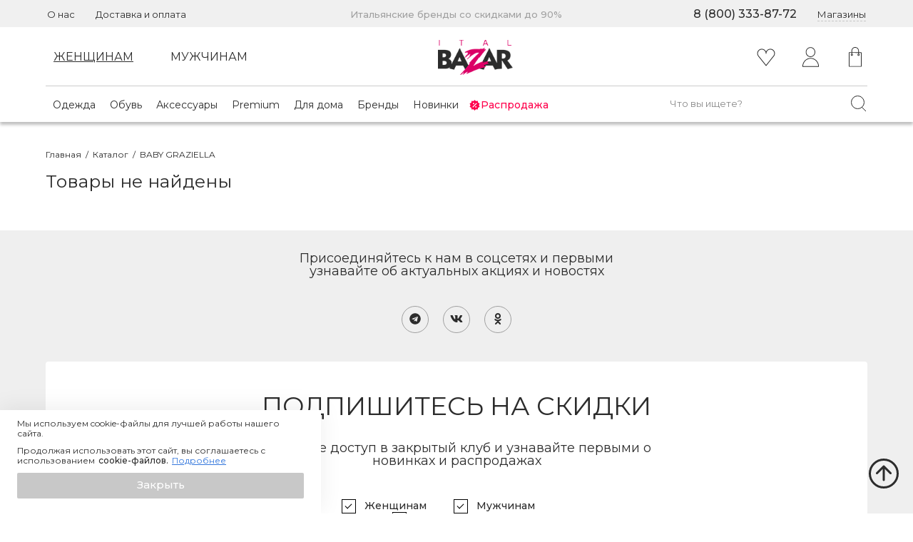

--- FILE ---
content_type: text/html; charset=utf-8
request_url: https://www.italbazar.ru/catalog/brand_baby_graziella/
body_size: 112550
content:
<!DOCTYPE html><html><head itemType="https://schema.org/WPHeader" itemscope=""><link rel="preconnect" href="https://fonts.googleapis.com"/><link rel="preconnect" href="https://fonts.gstatic.com" crossorigin="anonymous"/><link href="https://fonts.googleapis.com/css2?family=Montserrat:ital,wght@0,300..900;1,400&amp;display=swap" rel="stylesheet"/><meta charSet="utf-8"/><meta name="google-site-verification" content="gtlU1Z5fPZVSgNvtofQKMzLP-psxC2-QpxOWmGkPh5Y"/><meta name="yandex-verification" content="002a697101d366c8"/><title itemProp="name">Italbazar</title><link rel="shortcut icon" href="/favicon.svg"/><meta name="viewport" content="width=device-width, initial-scale=1"/><meta name="next-head-count" content="6"/><link rel="preload" href="/_next/static/css/ee3ec499d2d4e6f5f5e2.css" as="style"/><link rel="stylesheet" href="/_next/static/css/ee3ec499d2d4e6f5f5e2.css" data-n-g=""/><link rel="preload" href="/_next/static/css/d45f6c62ce8d5ae7e4c2.css" as="style"/><link rel="stylesheet" href="/_next/static/css/d45f6c62ce8d5ae7e4c2.css" data-n-p=""/><link rel="preload" href="/_next/static/css/dee0214f9b920c214636.css" as="style"/><link rel="stylesheet" href="/_next/static/css/dee0214f9b920c214636.css" data-n-p=""/><link rel="preload" href="/_next/static/css/f46e007043ff3d025db2.css" as="style"/><link rel="stylesheet" href="/_next/static/css/f46e007043ff3d025db2.css"/><link rel="preload" href="/_next/static/css/3ef15026a2c08698521c.css" as="style"/><link rel="stylesheet" href="/_next/static/css/3ef15026a2c08698521c.css"/><noscript data-n-css=""></noscript><script defer="" nomodule="" src="/_next/static/chunks/polyfills-a40ef1678bae11e696dba45124eadd70.js"></script><script defer="" src="/_next/static/chunks/8988-d1fc8412365d148288c2.js"></script><script defer="" src="/_next/static/chunks/6549-e123036e0315052ad48a.js"></script><script defer="" src="/_next/static/chunks/3565.01761bf9a03f615523ae.js"></script><script defer="" src="/_next/static/chunks/5270.1e370cca1f1ec2bf7a19.js"></script><script src="/_next/static/chunks/webpack-a28c40c926a6ce3fcc07.js" defer=""></script><script src="/_next/static/chunks/framework-e12e56e0b8a76d261551.js" defer=""></script><script src="/_next/static/chunks/main-66c6c971696cadd6d445.js" defer=""></script><script src="/_next/static/chunks/pages/_app-20a7e6c9bddf03e509ba.js" defer=""></script><script src="/_next/static/chunks/a9a7754c-0b3ee3e9d60c514cb54c.js" defer=""></script><script src="/_next/static/chunks/commons-89173eca4459b1b9c350.js" defer=""></script><script src="/_next/static/chunks/5725-a1126e878841655c40ea.js" defer=""></script><script src="/_next/static/chunks/1201-156844c808dcfdf08c2d.js" defer=""></script><script src="/_next/static/chunks/1863-829caede2107da82677e.js" defer=""></script><script src="/_next/static/chunks/6066-9e2a9993a33ec6fa9dea.js" defer=""></script><script src="/_next/static/chunks/3610-5b1a73e4c72732819cda.js" defer=""></script><script src="/_next/static/chunks/526-6d384ca08fb5f08f608a.js" defer=""></script><script src="/_next/static/chunks/6339-29e110c30b7506622e07.js" defer=""></script><script src="/_next/static/chunks/5966-0d774455114bff49ed24.js" defer=""></script><script src="/_next/static/chunks/7411-50aa3fb32a644040303e.js" defer=""></script><script src="/_next/static/chunks/7190-24eea860e2d097417a84.js" defer=""></script><script src="/_next/static/chunks/1557-8f622ce6cc92328a031d.js" defer=""></script><script src="/_next/static/chunks/8161-e346bcf91383bc6c4733.js" defer=""></script><script src="/_next/static/chunks/pages/catalog/%5B...catalogCategories%5D-5cdfeacdb26b81b09a0f.js" defer=""></script><script src="/_next/static/5PZmr7lOgeV10T9p9QhS7/_buildManifest.js" defer=""></script><script src="/_next/static/5PZmr7lOgeV10T9p9QhS7/_ssgManifest.js" defer=""></script></head><body><div id="__next"><div class="pixels"><div></div><noscript><div><img src='https://mc.yandex.ru/watch/86466634' style='position:absolute; left:-9999px;' alt='' /></div></noscript><noscript><div><img src="https://top-fwz1.mail.ru/counter?id=3367474;js=na" style="position:absolute;left:-9999px;" alt="Top.Mail.Ru" /></div></noscript></div><div class="_11oG _3_MI"><div class="sgI9"><div style="display:inline-block;max-width:100%;overflow:hidden;position:relative;box-sizing:border-box;margin:0"><div style="box-sizing:border-box;display:block;max-width:100%"><img style="max-width:100%;display:block;margin:0;border:none;padding:0" alt="" aria-hidden="true" src="[data-uri]"/></div><img alt="close slider" src="[data-uri]" decoding="async" data-nimg="intrinsic" style="position:absolute;top:0;left:0;bottom:0;right:0;box-sizing:border-box;padding:0;border:none;margin:auto;display:block;width:0;height:0;min-width:100%;max-width:100%;min-height:100%;max-height:100%"/><noscript><img alt="close slider" src="/images/icons/cross-black-thin.svg" decoding="async" data-nimg="intrinsic" style="position:absolute;top:0;left:0;bottom:0;right:0;box-sizing:border-box;padding:0;border:none;margin:auto;display:block;width:0;height:0;min-width:100%;max-width:100%;min-height:100%;max-height:100%" loading="lazy"/></noscript></div></div><div class="_1sYR"></div><div class="_2fLR"></div></div><div class=""><div class="_3hzf"><div class="_2oz2"><div class="_3iSS"><div class="_1l5j"><nav class="_1jtO"><a href="/about/"><div class="undefined _3_Ib"><div class="_24uu">О нас</div></div></a><a href="/dostavka_i_oplata/"><div class="_1t0H _3_Ib"><div class="_24uu">Доставка и оплата</div></div></a><div class="_2v5n _3_Ib">Итальянские бренды со скидками до 90%</div><div class="_2VzZ _3_Ib">8 (800) 333-87-72</div><div class="undefined _3_Ib"><div class="_3rTc"><div class="_2-k7" role="button" tabindex="0"><div class="_2UDL">Магазины</div></div></div></div></nav></div></div><div class="_1l5j"><div><nav class="_1NPQ"><div class="_2g2O vdX2" role="button" tabindex="0"><div class="MqIY"><div class="_24uu">Женщинам</div></div></div><div class="_3WyO vdX2" role="button" tabindex="0"><div class=""><div class="_24uu">Мужчинам</div></div></div><div class="_3BqT"><a href="/"><div><div style="display:inline-block;max-width:100%;overflow:hidden;position:relative;box-sizing:border-box;margin:0"><div style="box-sizing:border-box;display:block;max-width:100%"><img style="max-width:100%;display:block;margin:0;border:none;padding:0" alt="" aria-hidden="true" src="[data-uri]"/></div><img alt="icons/italbazar" src="[data-uri]" decoding="async" data-nimg="intrinsic" style="position:absolute;top:0;left:0;bottom:0;right:0;box-sizing:border-box;padding:0;border:none;margin:auto;display:block;width:0;height:0;min-width:100%;max-width:100%;min-height:100%;max-height:100%"/><noscript><img alt="icons/italbazar" src="/images/icons/italbazar.svg" decoding="async" data-nimg="intrinsic" style="position:absolute;top:0;left:0;bottom:0;right:0;box-sizing:border-box;padding:0;border:none;margin:auto;display:block;width:0;height:0;min-width:100%;max-width:100%;min-height:100%;max-height:100%" loading="lazy"/></noscript></div></div></a></div><div class="_3dtC"><div><a href="/account/favorite/"><div class="_1Jsz"><span class="_36wT"><svg viewBox="0 0 26 25" fill="none" xmlns="http://www.w3.org/2000/svg" class="_1NZd" alt="Favorites"><path d="M18.968.445c-2.683 0-4.99 1.646-5.969 3.982C12.02 2.091 9.711.445 7.027.445 3.458.445.555 3.355.555 6.931c0 1.38.444 2.71 1.297 3.863l10.756 13.463a.5.5 0 0 0 .783 0l10.988-13.803a6.452 6.452 0 0 0 1.064-3.523c0-3.576-2.904-6.486-6.475-6.486Zm4.611 9.402L13 23.137 2.646 10.18A5.436 5.436 0 0 1 1.557 6.93c0-3.022 2.454-5.48 5.47-5.48 3.016 0 5.47 2.458 5.47 5.48a.502.502 0 1 0 1.004 0c0-3.022 2.452-5.48 5.467-5.48 3.018 0 5.473 2.458 5.473 5.48 0 1.02-.298 2.028-.862 2.916Z" fill="#2C2C2C"></path></svg></span></div></a></div></div><div class="_2MsB"><div class="DsXo"><svg viewBox="0 0 32 32" fill="none" xmlns="http://www.w3.org/2000/svg" class="_2vtH" alt="profile-icon" width="32" height="32"><path d="M16.513 17.303c-6.396 0-11.599 5.398-11.599 12.033 0 .264.214.478.478.478h22.242a.479.479 0 0 0 .478-.478c0-6.635-5.203-12.033-11.599-12.033ZM5.881 28.858c.241-5.887 4.918-10.599 10.632-10.599 5.715 0 10.392 4.712 10.633 10.599H5.881ZM16.315 15.988c3.688 0 6.69-3.106 6.69-6.924 0-3.818-3.001-6.923-6.69-6.923-3.69 0-6.69 3.105-6.69 6.923s3 6.924 6.69 6.924Zm0-12.89c3.161 0 5.733 2.676 5.733 5.966s-2.572 5.967-5.733 5.967c-3.162 0-5.733-2.677-5.733-5.967 0-3.29 2.571-5.967 5.733-5.967Z" fill="currentColor"></path></svg></div></div><div class="XA0B"><div><div><div class="_2jxr" tabindex="0" role="button"><span class="_1wiU"><svg viewBox="0 0 24 28" fill="none" xmlns="http://www.w3.org/2000/svg" alt="shopping-bag-icon" width="28" height="28"><path d="m20.45 7.34-3.31-.036v-2.15C17.14 2.312 14.808 0 11.942 0 9.077 0 6.746 2.312 6.746 5.154v2.035l-3.19-.036a.455.455 0 0 0-.315.127.436.436 0 0 0-.132.312v19.525a.44.44 0 0 0 .442.439h16.894a.44.44 0 0 0 .442-.439V7.78a.441.441 0 0 0-.438-.438ZM7.63 5.155c0-2.359 1.934-4.277 4.312-4.277 2.379 0 4.314 1.918 4.314 4.277v2.14L7.63 7.198V5.154Zm12.373 21.525H3.993V8.035l2.753.03v1.313A1.51 1.51 0 0 0 5.69 10.81a1.52 1.52 0 0 0 1.524 1.512 1.52 1.52 0 0 0 1.525-1.512c0-.69-.472-1.268-1.11-1.448V8.075l8.626.096V9.37a1.51 1.51 0 0 0-1.083 1.44 1.52 1.52 0 0 0 1.525 1.51 1.52 1.52 0 0 0 1.524-1.51c0-.68-.458-1.251-1.082-1.44V8.18l2.863.033v18.466ZM7.215 10.174c.353 0 .64.285.64.635 0 .35-.287.635-.64.635a.638.638 0 0 1-.64-.635c0-.35.287-.635.64-.635Zm9.483 0c.353 0 .64.285.64.635 0 .35-.287.635-.64.635a.638.638 0 0 1-.64-.635c0-.35.287-.635.64-.635Z" fill="#2C2C2C"></path></svg></span></div><div class="_1kIO _1Jfs"><div><span class="_3lKI"><svg aria-hidden="true" focusable="false" data-prefix="fas" data-icon="spinner" class="svg-inline--fa fa-spinner fa-w-16 fa-pulse " role="img" xmlns="http://www.w3.org/2000/svg" viewBox="0 0 512 512" style="font-size:24px"><path fill="currentColor" d="M304 48c0 26.51-21.49 48-48 48s-48-21.49-48-48 21.49-48 48-48 48 21.49 48 48zm-48 368c-26.51 0-48 21.49-48 48s21.49 48 48 48 48-21.49 48-48-21.49-48-48-48zm208-208c-26.51 0-48 21.49-48 48s21.49 48 48 48 48-21.49 48-48-21.49-48-48-48zM96 256c0-26.51-21.49-48-48-48S0 229.49 0 256s21.49 48 48 48 48-21.49 48-48zm12.922 99.078c-26.51 0-48 21.49-48 48s21.49 48 48 48 48-21.49 48-48c0-26.509-21.491-48-48-48zm294.156 0c-26.51 0-48 21.49-48 48s21.49 48 48 48 48-21.49 48-48c0-26.509-21.49-48-48-48zM108.922 60.922c-26.51 0-48 21.49-48 48s21.49 48 48 48 48-21.49 48-48-21.491-48-48-48z"></path></svg></span></div></div></div></div></div></nav></div></div><div class="_1l5j"><div class="GAb7"><nav class="_3LZg"><div class="_2D4x"><div class="_2w9F"><div class="_3kt-"><div class="_3cCO" role="button" tabindex="0"><div class="_3kt-" tabindex="0" role="button"><a href="/catalog/odezhda/zhenskaya/" class="_3kt-"><div class="_3zoD"><div class="_24uu">Одежда</div></div></a></div></div></div></div><div class="_2w9F"><div class="_3kt-"><div class="_3cCO" role="button" tabindex="0"><div class="_3kt-" tabindex="0" role="button"><a href="/catalog/obuv/zhenskaya/" class="_3kt-"><div class="_3zoD"><div class="_24uu"> Обувь</div></div></a></div></div></div></div><div class="_2w9F"><div class="_3kt-"><div class="_3cCO" role="button" tabindex="0"><div class="_3kt-" tabindex="0" role="button"><a href="/catalog/aksessuary/zhenskie/" class="_3kt-"><div class="_3zoD"><div class="_24uu">Аксессуары</div></div></a></div></div></div></div><div class="_2w9F"><div class="_3kt-"><div class="_3cCO" role="button" tabindex="0"><div class="_3kt-" tabindex="0" role="button"><a href="/catalog/premium/dlya_zhenshin/" class="_3kt-"><div class="_3zoD"><div class="_24uu">Premium</div></div></a></div></div></div></div><div class="_2w9F"><div class="_3kt-"><div class="_3cCO" role="button" tabindex="0"><div class="_3kt-" tabindex="0" role="button"><a href="/catalog/dlya_doma/" class="_3kt-"><div class="_3zoD"><div class="_24uu">Для дома</div></div></a></div></div></div></div><div class="_2w9F"><a href="/brands/"><div class="_39zN"><div class="_24uu">Бренды</div></div></a></div><div class="_2w9F"><div class="_3kt-"><div class="_3cCO" role="button" tabindex="0"><div class="_3kt-" tabindex="0" role="button"><a href="/catalog/new/dlya_zhenshin/" class="_3kt-"><div class="_3zoD"><div class="_24uu">Новинки</div></div></a></div></div></div></div></div><div class="jJ0o"><div class="_2AHu"><div class="_3kt-"><div class="_3cCO" role="button" tabindex="0"><div class="I9Zj" tabindex="0" role="button"><a href="/catalog/sale/dlya_zhenshchin/" class="_3kt-"><div class="_2zKi"><div style="display:block;overflow:hidden;position:absolute;top:0;left:0;bottom:0;right:0;box-sizing:border-box;margin:0"><img alt="sales icon" src="[data-uri]" decoding="async" data-nimg="fill" style="position:absolute;top:0;left:0;bottom:0;right:0;box-sizing:border-box;padding:0;border:none;margin:auto;display:block;width:0;height:0;min-width:100%;max-width:100%;min-height:100%;max-height:100%"/><noscript><img alt="sales icon" src="/images/icons/sales.svg" decoding="async" data-nimg="fill" style="position:absolute;top:0;left:0;bottom:0;right:0;box-sizing:border-box;padding:0;border:none;margin:auto;display:block;width:0;height:0;min-width:100%;max-width:100%;min-height:100%;max-height:100%" loading="lazy"/></noscript></div></div><div class="WRGP">Распродажа</div></a></div></div></div></div><div class="_1yan"><div class="_2JDt" itemscope="" itemType="http://schema.org/WebSite"><form itemProp="potentialAction" itemscope="" itemType="http://schema.org/SearchAction"><link itemProp="url" href="https://www.italbazar.ru/"/><meta itemProp="target" content="https://www.italbazar.ru/search/?query={search_term_string}&amp;page=1&amp;limit=24&amp;order=1"/><input type="text" placeholder="Что вы ищете?" class="_3KHR" name="search_term_string" itemProp="query-input"/><div class="_2AGM" tabindex="0" aria-label="Поиск" role="button"></div></form></div></div></div></nav></div></div></div></div><div class="_38je"></div><div><div class="_3hzf"><div class="_1l5j"><div class="v9ZS" itemType="https://schema.org/BreadcrumbList" itemscope=""><div itemProp="itemListElement" itemType="https://schema.org/ListItem" class="cXsi" itemscope=""><a itemProp="item" href="/"><span itemProp="name">Главная</span><meta itemProp="position" content="0"/></a></div></div><div class="_11k1"><div class="_22bb">Товары не найдены</div></div></div></div><div class="_38je"><div></div></div></div><div class="_3hzf"><div class="_1mBb"><div class="_1l5j"><div><div class="_8DOP">Присоединяйтесь к нам в соцсетях и первыми узнавайте об актуальных акциях и новостях</div><div class="_2r64"><div class="_15H7"><div class="_1q_K undefined"><a href="https://t.me/italbazar_ru"><span><svg aria-hidden="true" focusable="false" data-prefix="fab" data-icon="telegram" class="svg-inline--fa fa-telegram fa-w-16 " role="img" xmlns="http://www.w3.org/2000/svg" viewBox="0 0 496 512" style="font-size:16px"><path fill="currentColor" d="M248 8C111 8 0 119 0 256s111 248 248 248 248-111 248-248S385 8 248 8zm121.8 169.9l-40.7 191.8c-3 13.6-11.1 16.9-22.4 10.5l-62-45.7-29.9 28.8c-3.3 3.3-6.1 6.1-12.5 6.1l4.4-63.1 114.9-103.8c5-4.4-1.1-6.9-7.7-2.5l-142 89.4-61.2-19.1c-13.3-4.2-13.6-13.3 2.8-19.7l239.1-92.2c11.1-4 20.8 2.7 17.2 19.5z"></path></svg></span></a></div></div><div class="_15H7"><div class="_1808 undefined"><a href="https://vk.com/fashion_italbazar"><span class="_3HoW"><svg aria-hidden="true" focusable="false" data-prefix="fab" data-icon="vk" class="svg-inline--fa fa-vk fa-w-18 " role="img" xmlns="http://www.w3.org/2000/svg" viewBox="0 0 576 512" style="font-size:16px"><path fill="currentColor" d="M545 117.7c3.7-12.5 0-21.7-17.8-21.7h-58.9c-15 0-21.9 7.9-25.6 16.7 0 0-30 73.1-72.4 120.5-13.7 13.7-20 18.1-27.5 18.1-3.7 0-9.4-4.4-9.4-16.9V117.7c0-15-4.2-21.7-16.6-21.7h-92.6c-9.4 0-15 7-15 13.5 0 14.2 21.2 17.5 23.4 57.5v86.8c0 19-3.4 22.5-10.9 22.5-20 0-68.6-73.4-97.4-157.4-5.8-16.3-11.5-22.9-26.6-22.9H38.8c-16.8 0-20.2 7.9-20.2 16.7 0 15.6 20 93.1 93.1 195.5C160.4 378.1 229 416 291.4 416c37.5 0 42.1-8.4 42.1-22.9 0-66.8-3.4-73.1 15.4-73.1 8.7 0 23.7 4.4 58.7 38.1 40 40 46.6 57.9 69 57.9h58.9c16.8 0 25.3-8.4 20.4-25-11.2-34.9-86.9-106.7-90.3-111.5-8.7-11.2-6.2-16.2 0-26.2.1-.1 72-101.3 79.4-135.6z"></path></svg></span></a></div></div><div class="_15H7"><div class="_3JFF undefined"><a href="https://ok.ru/italbazar"><span class="_3kcV"><svg aria-hidden="true" focusable="false" data-prefix="fab" data-icon="odnoklassniki" class="svg-inline--fa fa-odnoklassniki fa-w-10 " role="img" xmlns="http://www.w3.org/2000/svg" viewBox="0 0 320 512" style="font-size:16px"><path fill="currentColor" d="M275.1 334c-27.4 17.4-65.1 24.3-90 26.9l20.9 20.6 76.3 76.3c27.9 28.6-17.5 73.3-45.7 45.7-19.1-19.4-47.1-47.4-76.3-76.6L84 503.4c-28.2 27.5-73.6-17.6-45.4-45.7 19.4-19.4 47.1-47.4 76.3-76.3l20.6-20.6c-24.6-2.6-62.9-9.1-90.6-26.9-32.6-21-46.9-33.3-34.3-59 7.4-14.6 27.7-26.9 54.6-5.7 0 0 36.3 28.9 94.9 28.9s94.9-28.9 94.9-28.9c26.9-21.1 47.1-8.9 54.6 5.7 12.4 25.7-1.9 38-34.5 59.1zM30.3 129.7C30.3 58 88.6 0 160 0s129.7 58 129.7 129.7c0 71.4-58.3 129.4-129.7 129.4s-129.7-58-129.7-129.4zm66 0c0 35.1 28.6 63.7 63.7 63.7s63.7-28.6 63.7-63.7c0-35.4-28.6-64-63.7-64s-63.7 28.6-63.7 64z"></path></svg></span></a></div></div></div></div><div class="_2KxU"><form><div class="QO-E"><div class="_39qt">Подпишитесь на скидки</div><div class="xG6o">Получите доступ в закрытый клуб и узнавайте первыми о новинках и распродажах</div><div class="_1fpf"><div class="MiMk"><label class="_1JBi"><input type="checkbox" name="woman" checked=""/><span class="_1O0V undefined"></span></label><span class="_1mLZ">Женщинам</span></div><div class="MiMk"><label class="_1JBi"><input type="checkbox" name="man" checked=""/><span class="_1O0V undefined"></span></label><span class="_1mLZ">Мужчинам</span></div><div class="MiMk"><label class="_1JBi"><input type="checkbox" name="sales" checked=""/><span class="_1O0V undefined"></span></label><span class="_1mLZ">Распродажи</span></div></div><div class="_2-7r"><div><input type="text" name="email" id="subscriptionEmail" class="Vk8p" placeholder="Ваш e-mail"/></div><div><input type="submit" class="zkY- undefined" value="Подписаться" style="width:209px;height:48px"/></div></div><div class="_2bQL"><input type="checkbox" name="privatePolicy" class="_1eWG" id="privatePolicy" checked=""/><div class="_2WBH">Согласие с<a href="/public_offer/"><span class="hyR9"><div class="_1aW0 undefined" tabindex="0" role="button"> политикой конфиденциальности</div></span></a></div></div></div></form></div></div></div></div><div class="_38je"><div class="_1iZj"><form><div class="_10X0">Подпишитесь на скидки!</div><div class="R9WZ"><input type="text" name="email" class="_3v71" placeholder="Ваш e-mail"/><button type="submit" class="_3qXc"><div></div></button></div><div class="Ss-T"><div class="yXks"><div><input type="checkbox" class="_2VtT" name="privatePolicy" checked=""/></div><div class="Ajj2">Согласие с<span class="LMLf"><a href="/public_offer/"> политикой конфиденциальности</a></span></div></div></div><div class="HA8v"><div class="_2ofT"><div class="_1q_K undefined"><a href="https://t.me/italbazar_ru"><span><svg aria-hidden="true" focusable="false" data-prefix="fab" data-icon="telegram" class="svg-inline--fa fa-telegram fa-w-16 " role="img" xmlns="http://www.w3.org/2000/svg" viewBox="0 0 496 512" style="font-size:16px"><path fill="currentColor" d="M248 8C111 8 0 119 0 256s111 248 248 248 248-111 248-248S385 8 248 8zm121.8 169.9l-40.7 191.8c-3 13.6-11.1 16.9-22.4 10.5l-62-45.7-29.9 28.8c-3.3 3.3-6.1 6.1-12.5 6.1l4.4-63.1 114.9-103.8c5-4.4-1.1-6.9-7.7-2.5l-142 89.4-61.2-19.1c-13.3-4.2-13.6-13.3 2.8-19.7l239.1-92.2c11.1-4 20.8 2.7 17.2 19.5z"></path></svg></span></a></div></div><div class="_2ofT"><div class="_1808 undefined"><a href="https://vk.com/fashion_italbazar"><span class="_3HoW"><svg aria-hidden="true" focusable="false" data-prefix="fab" data-icon="vk" class="svg-inline--fa fa-vk fa-w-18 " role="img" xmlns="http://www.w3.org/2000/svg" viewBox="0 0 576 512" style="font-size:16px"><path fill="currentColor" d="M545 117.7c3.7-12.5 0-21.7-17.8-21.7h-58.9c-15 0-21.9 7.9-25.6 16.7 0 0-30 73.1-72.4 120.5-13.7 13.7-20 18.1-27.5 18.1-3.7 0-9.4-4.4-9.4-16.9V117.7c0-15-4.2-21.7-16.6-21.7h-92.6c-9.4 0-15 7-15 13.5 0 14.2 21.2 17.5 23.4 57.5v86.8c0 19-3.4 22.5-10.9 22.5-20 0-68.6-73.4-97.4-157.4-5.8-16.3-11.5-22.9-26.6-22.9H38.8c-16.8 0-20.2 7.9-20.2 16.7 0 15.6 20 93.1 93.1 195.5C160.4 378.1 229 416 291.4 416c37.5 0 42.1-8.4 42.1-22.9 0-66.8-3.4-73.1 15.4-73.1 8.7 0 23.7 4.4 58.7 38.1 40 40 46.6 57.9 69 57.9h58.9c16.8 0 25.3-8.4 20.4-25-11.2-34.9-86.9-106.7-90.3-111.5-8.7-11.2-6.2-16.2 0-26.2.1-.1 72-101.3 79.4-135.6z"></path></svg></span></a></div></div><div class="_2ofT"><div class="_3JFF undefined"><a href="https://ok.ru/italbazar"><span class="_3kcV"><svg aria-hidden="true" focusable="false" data-prefix="fab" data-icon="odnoklassniki" class="svg-inline--fa fa-odnoklassniki fa-w-10 " role="img" xmlns="http://www.w3.org/2000/svg" viewBox="0 0 320 512" style="font-size:16px"><path fill="currentColor" d="M275.1 334c-27.4 17.4-65.1 24.3-90 26.9l20.9 20.6 76.3 76.3c27.9 28.6-17.5 73.3-45.7 45.7-19.1-19.4-47.1-47.4-76.3-76.6L84 503.4c-28.2 27.5-73.6-17.6-45.4-45.7 19.4-19.4 47.1-47.4 76.3-76.3l20.6-20.6c-24.6-2.6-62.9-9.1-90.6-26.9-32.6-21-46.9-33.3-34.3-59 7.4-14.6 27.7-26.9 54.6-5.7 0 0 36.3 28.9 94.9 28.9s94.9-28.9 94.9-28.9c26.9-21.1 47.1-8.9 54.6 5.7 12.4 25.7-1.9 38-34.5 59.1zM30.3 129.7C30.3 58 88.6 0 160 0s129.7 58 129.7 129.7c0 71.4-58.3 129.4-129.7 129.4s-129.7-58-129.7-129.4zm66 0c0 35.1 28.6 63.7 63.7 63.7s63.7-28.6 63.7-63.7c0-35.4-28.6-64-63.7-64s-63.7 28.6-63.7 64z"></path></svg></span></a></div></div></div></form></div></div><div class="bX5u"><div class="_2Ieu"><div class="_2SNP">Остались вопросы? Свяжитесь с нами</div></div><div class="_2IpT" itemscope="" itemType="https://schema.org/WPFooter"><div class="_2Ps3"><div class="_2h8T"><div><div style="display:inline-block;max-width:100%;overflow:hidden;position:relative;box-sizing:border-box;margin:0"><div style="box-sizing:border-box;display:block;max-width:100%"><img style="max-width:100%;display:block;margin:0;border:none;padding:0" alt="" aria-hidden="true" src="[data-uri]"/></div><img alt="Изображение значка" src="[data-uri]" decoding="async" data-nimg="intrinsic" style="position:absolute;top:0;left:0;bottom:0;right:0;box-sizing:border-box;padding:0;border:none;margin:auto;display:block;width:0;height:0;min-width:100%;max-width:100%;min-height:100%;max-height:100%"/><noscript><img alt="Изображение значка" src="/images/icons/white-phone.svg" decoding="async" data-nimg="intrinsic" style="position:absolute;top:0;left:0;bottom:0;right:0;box-sizing:border-box;padding:0;border:none;margin:auto;display:block;width:0;height:0;min-width:100%;max-width:100%;min-height:100%;max-height:100%" loading="lazy"/></noscript></div></div><div class="_3dus" role="button" tabindex="-1">Обратный звонок</div></div><div class="_2h8T"><div class="_3Xvp"><span class="_5wE3"><div class="KmLp"><div><div style="display:inline-block;max-width:100%;overflow:hidden;position:relative;box-sizing:border-box;margin:0"><div style="box-sizing:border-box;display:block;max-width:100%"><img style="max-width:100%;display:block;margin:0;border:none;padding:0" alt="" aria-hidden="true" src="[data-uri]"/></div><img alt="Изображение значка" src="[data-uri]" decoding="async" data-nimg="intrinsic" style="position:absolute;top:0;left:0;bottom:0;right:0;box-sizing:border-box;padding:0;border:none;margin:auto;display:block;width:0;height:0;min-width:100%;max-width:100%;min-height:100%;max-height:100%"/><noscript><img alt="Изображение значка" src="/images/icons/mobile.svg" decoding="async" data-nimg="intrinsic" style="position:absolute;top:0;left:0;bottom:0;right:0;box-sizing:border-box;padding:0;border:none;margin:auto;display:block;width:0;height:0;min-width:100%;max-width:100%;min-height:100%;max-height:100%" loading="lazy"/></noscript></div></div><div class="_3dus"><a href="tel:+7 (800) 333-87-72">Позвоните</a></div></div></span><span class="_3Q7V"><div class="KmLp"><div><div style="display:inline-block;max-width:100%;overflow:hidden;position:relative;box-sizing:border-box;margin:0"><div style="box-sizing:border-box;display:block;max-width:100%"><img style="max-width:100%;display:block;margin:0;border:none;padding:0" alt="" aria-hidden="true" src="[data-uri]"/></div><img alt="Изображение значка" src="[data-uri]" decoding="async" data-nimg="intrinsic" style="position:absolute;top:0;left:0;bottom:0;right:0;box-sizing:border-box;padding:0;border:none;margin:auto;display:block;width:0;height:0;min-width:100%;max-width:100%;min-height:100%;max-height:100%"/><noscript><img alt="Изображение значка" src="/images/icons/mobile.svg" decoding="async" data-nimg="intrinsic" style="position:absolute;top:0;left:0;bottom:0;right:0;box-sizing:border-box;padding:0;border:none;margin:auto;display:block;width:0;height:0;min-width:100%;max-width:100%;min-height:100%;max-height:100%" loading="lazy"/></noscript></div></div><div class="_3dus"><a href="tel:+7 (800) 333-87-72">Позвоните</a></div></div><div class="pDgi">Работаем с 11:00 до 21:00 по г. Москва (UTC+3:00)<div class="_1Zds">8 (800) 333-87-72</div></div></span></div></div><div class="_2h8T"><div class="_3Xvp"><span class="_5wE3"><div class="KmLp"><div><div style="display:inline-block;max-width:100%;overflow:hidden;position:relative;box-sizing:border-box;margin:0"><div style="box-sizing:border-box;display:block;max-width:100%"><img style="max-width:100%;display:block;margin:0;border:none;padding:0" alt="" aria-hidden="true" src="[data-uri]"/></div><img alt="Изображение значка" src="[data-uri]" decoding="async" data-nimg="intrinsic" style="position:absolute;top:0;left:0;bottom:0;right:0;box-sizing:border-box;padding:0;border:none;margin:auto;display:block;width:0;height:0;min-width:100%;max-width:100%;min-height:100%;max-height:100%"/><noscript><img alt="Изображение значка" src="/images/icons/envelope.svg" decoding="async" data-nimg="intrinsic" style="position:absolute;top:0;left:0;bottom:0;right:0;box-sizing:border-box;padding:0;border:none;margin:auto;display:block;width:0;height:0;min-width:100%;max-width:100%;min-height:100%;max-height:100%" loading="lazy"/></noscript></div></div><div class="_3dus"><a href="mailto:zakaz@italbazar.ru?Subject=Support">Напишите</a></div></div></span><span class="_3Q7V"><div class="KmLp"><div><div style="display:inline-block;max-width:100%;overflow:hidden;position:relative;box-sizing:border-box;margin:0"><div style="box-sizing:border-box;display:block;max-width:100%"><img style="max-width:100%;display:block;margin:0;border:none;padding:0" alt="" aria-hidden="true" src="[data-uri]"/></div><img alt="Изображение значка" src="[data-uri]" decoding="async" data-nimg="intrinsic" style="position:absolute;top:0;left:0;bottom:0;right:0;box-sizing:border-box;padding:0;border:none;margin:auto;display:block;width:0;height:0;min-width:100%;max-width:100%;min-height:100%;max-height:100%"/><noscript><img alt="Изображение значка" src="/images/icons/envelope.svg" decoding="async" data-nimg="intrinsic" style="position:absolute;top:0;left:0;bottom:0;right:0;box-sizing:border-box;padding:0;border:none;margin:auto;display:block;width:0;height:0;min-width:100%;max-width:100%;min-height:100%;max-height:100%" loading="lazy"/></noscript></div></div><div class="_3dus"><a href="mailto:zakaz@italbazar.ru?Subject=Support">Напишите</a></div></div><div class="pDgi">Наш e-mail<div class="_1Zds"> <!-- -->zakaz@italbazar.ru</div></div></span></div></div></div></div><script type="application/ld+json">{"@context":"https://schema.org","@type":"Organization","name":"Italbazar","telephone":"+7 (800) 333-87-72","email":"zakaz@italbazar.ru"}</script><div class="_3hzf"><div><div class="_19yY"><div class="_1l5j"><div class="_3o1Y"><div class="_3ZEL"><div class="_1dAG">Контакты</div><div class="_39q4"><div class="_12ax"><span class="_3FwU"><svg aria-hidden="true" focusable="false" data-prefix="fas" data-icon="phone-alt" class="svg-inline--fa fa-phone-alt fa-w-16 " role="img" xmlns="http://www.w3.org/2000/svg" viewBox="0 0 512 512" style="font-size:14px"><path fill="currentColor" d="M497.39 361.8l-112-48a24 24 0 0 0-28 6.9l-49.6 60.6A370.66 370.66 0 0 1 130.6 204.11l60.6-49.6a23.94 23.94 0 0 0 6.9-28l-48-112A24.16 24.16 0 0 0 122.6.61l-104 24A24 24 0 0 0 0 48c0 256.5 207.9 464 464 464a24 24 0 0 0 23.4-18.6l24-104a24.29 24.29 0 0 0-14.01-27.6z"></path></svg></span><span class="_1mcJ">8 (800) 333-87-72</span></div><div class="_12ax"><span class="_3FwU"><svg aria-hidden="true" focusable="false" data-prefix="fas" data-icon="map-marker-alt" class="svg-inline--fa fa-map-marker-alt fa-w-12 " role="img" xmlns="http://www.w3.org/2000/svg" viewBox="0 0 384 512" style="font-size:14px"><path fill="currentColor" d="M172.268 501.67C26.97 291.031 0 269.413 0 192 0 85.961 85.961 0 192 0s192 85.961 192 192c0 77.413-26.97 99.031-172.268 309.67-9.535 13.774-29.93 13.773-39.464 0zM192 272c44.183 0 80-35.817 80-80s-35.817-80-80-80-80 35.817-80 80 35.817 80 80 80z"></path></svg></span><span class="_12LI"><a href="/contacts/">Магазины на карте</a></span></div><div class="_12ax"><span class="_3FwU"><svg aria-hidden="true" focusable="false" data-prefix="fas" data-icon="envelope" class="svg-inline--fa fa-envelope fa-w-16 " role="img" xmlns="http://www.w3.org/2000/svg" viewBox="0 0 512 512" style="font-size:14px"><path fill="currentColor" d="M502.3 190.8c3.9-3.1 9.7-.2 9.7 4.7V400c0 26.5-21.5 48-48 48H48c-26.5 0-48-21.5-48-48V195.6c0-5 5.7-7.8 9.7-4.7 22.4 17.4 52.1 39.5 154.1 113.6 21.1 15.4 56.7 47.8 92.2 47.6 35.7.3 72-32.8 92.3-47.6 102-74.1 131.6-96.3 154-113.7zM256 320c23.2.4 56.6-29.2 73.4-41.4 132.7-96.3 142.8-104.7 173.4-128.7 5.8-4.5 9.2-11.5 9.2-18.9v-19c0-26.5-21.5-48-48-48H48C21.5 64 0 85.5 0 112v19c0 7.4 3.4 14.3 9.2 18.9 30.6 23.9 40.7 32.4 173.4 128.7 16.8 12.2 50.2 41.8 73.4 41.4z"></path></svg></span><span class="_12LI"><a href="/contacts/#company_review">Напишите нам</a></span></div><div class="_3hzf"><div class="_2KUm"><div style="display:inline-block;max-width:100%;overflow:hidden;position:relative;box-sizing:border-box;margin:0"><div style="box-sizing:border-box;display:block;max-width:100%"><img style="max-width:100%;display:block;margin:0;border:none;padding:0" alt="" aria-hidden="true" src="[data-uri]"/></div><img alt="icons/italbazar" src="[data-uri]" decoding="async" data-nimg="intrinsic" style="position:absolute;top:0;left:0;bottom:0;right:0;box-sizing:border-box;padding:0;border:none;margin:auto;display:block;width:0;height:0;min-width:100%;max-width:100%;min-height:100%;max-height:100%"/><noscript><img alt="icons/italbazar" src="/images/icons/italbazar.svg" decoding="async" data-nimg="intrinsic" style="position:absolute;top:0;left:0;bottom:0;right:0;box-sizing:border-box;padding:0;border:none;margin:auto;display:block;width:0;height:0;min-width:100%;max-width:100%;min-height:100%;max-height:100%" loading="lazy"/></noscript></div></div><div class="_3lRh"><span>©</span>2009-2026. ITALBAZAR</div><div class="_3lRh">Все права защищены</div></div></div></div><div class="_21mH" itemscope="" itemType="https://schema.org/SiteNavigationElement"><div class="_1dAG">Каталог</div><div class="_2VlM"><div class="DsGj"><div role="button" tabindex="0"><a itemProp="url" href="/catalog/dlya_zhenshin/"><div class="_1NOY OFkf">Женщинам</div></a></div><div role="button" tabindex="0"><a itemProp="url" href="/catalog/odezhda/zhenskaya/"><div class="OFkf">Одежда</div></a></div><div role="button" tabindex="0"><a itemProp="url" href="/catalog/obuv/zhenskaya/"><div class="OFkf">Обувь</div></a></div><div role="button" tabindex="0"><a itemProp="url" href="/catalog/aksessuary/zhenskie/"><div class="OFkf">Аксессуары</div></a></div><div role="button" tabindex="0"><a itemProp="url" href="/catalog/dlya_detey/"><div class="_1NOY OFkf">Детям</div></a></div></div><div class="_25N0"><div role="button" tabindex="0"><a itemProp="url" href="/catalog/dlya_muzhchin/"><div class="_1NOY OFkf">Мужчинам</div></a></div><div role="button" tabindex="0"><a itemProp="url" href="/catalog/odezhda/muzhskaya/"><div class="OFkf">Одежда</div></a></div><div role="button" tabindex="0"><a itemProp="url" href="/catalog/obuv/muzhskaya/"><div class="OFkf">Обувь</div></a></div><div role="button" tabindex="0"><a itemProp="url" href="/catalog/aksessuary/muzhskie/"><div class="OFkf">Аксессуары</div></a></div><div role="button" tabindex="0"><a itemProp="url" href="/catalog/dlya_doma/"><div class="_1NOY OFkf">Для дома</div></a></div><div role="button" tabindex="0"><a itemProp="url" href="/catalog/dlya_doma/domashniy-tekstil/"><div class="OFkf">Домашний текстиль</div></a></div><div role="button" tabindex="0"><a itemProp="url" href="/catalog/dlya_doma/servirovka/"><div class="OFkf">Сервировка</div></a></div><div role="button" tabindex="0"><a itemProp="url" href="/catalog/dlya_doma/dekor/"><div class="OFkf">Декор</div></a></div></div><div class="_1hCC"><div role="button" tabindex="0"><a itemProp="url" href="/catalog/sale/"><div class="_1NOY OFkf">Распродажа</div></a></div><div role="button" tabindex="0"><a itemProp="url" href="/catalog/sale/dlya_zhenshchin/"><div class="OFkf">Женщинам</div></a></div><div role="button" tabindex="0"><a itemProp="url" href="/catalog/sale/dlya_muzhchin/"><div class="OFkf">Мужчинам</div></a></div><div role="button" tabindex="0"><a itemProp="url" href="/catalog/sale/dlya_doma/"><div class="OFkf">Для дома</div></a></div><div role="button" tabindex="0"><a itemProp="url" href="/catalog/sale/skidka_30/"><div class="OFkf">-30%</div></a></div><div role="button" tabindex="0"><a itemProp="url" href="/catalog/sale/skidka_50/"><div class="OFkf">-50%</div></a></div><div role="button" tabindex="0"><a itemProp="url" href="/catalog/sale/skidka_70/"><div class="OFkf">-70%</div></a></div></div></div></div><div class="_3Uog"><div class="_1dAG">Полезная информация</div><div class="_26s4" itemscope="" itemType="https://schema.org/SiteNavigationElement"><a itemProp="url" href="/about/"><div class="_3pOo">О магазине</div></a><a itemProp="url" href="/contacts/"><div class="_3pOo">Контакты</div></a><a itemProp="url" href="/dostavka_i_oplata/"><div class="_3pOo">Доставка и оплата</div></a><a itemProp="url" href="/moneyback/"><div class="_3pOo">Возврат товара</div></a><a itemProp="url" href="/faq/"><div class="_3pOo">Раздел помощи покупателям</div></a><a itemProp="url" href="/faq/discount/"><div class="_3pOo">Дисконтная программа</div></a><a itemProp="url" href="/opt/"><div class="_3pOo">Оптовым покупателям</div></a><a itemProp="url" href="/blog/"><div class="_3pOo">Блог</div></a></div></div></div></div><div class="mM3q" role="button" tabindex="0" aria-label="scroll up"></div></div><div class="_3tMO"><div class="_1l5j"><div class="xK06"><div class="_10lo"><a href="/public_offer/">Политика конфиденциальности</a></div><div class="_26a_"><span class="_3GS6"><div style="display:inline-block;max-width:100%;overflow:hidden;position:relative;box-sizing:border-box;margin:0"><div style="box-sizing:border-box;display:block;max-width:100%"><img style="max-width:100%;display:block;margin:0;border:none;padding:0" alt="" aria-hidden="true" src="[data-uri]"/></div><img alt="visa-icon" src="[data-uri]" decoding="async" data-nimg="intrinsic" style="position:absolute;top:0;left:0;bottom:0;right:0;box-sizing:border-box;padding:0;border:none;margin:auto;display:block;width:0;height:0;min-width:100%;max-width:100%;min-height:100%;max-height:100%"/><noscript><img alt="visa-icon" src="/images/footer/mir-logo.svg" decoding="async" data-nimg="intrinsic" style="position:absolute;top:0;left:0;bottom:0;right:0;box-sizing:border-box;padding:0;border:none;margin:auto;display:block;width:0;height:0;min-width:100%;max-width:100%;min-height:100%;max-height:100%" loading="lazy"/></noscript></div></span><span class="_3GS6"><div style="display:inline-block;max-width:100%;overflow:hidden;position:relative;box-sizing:border-box;margin:0"><div style="box-sizing:border-box;display:block;max-width:100%"><img style="max-width:100%;display:block;margin:0;border:none;padding:0" alt="" aria-hidden="true" src="[data-uri]"/></div><img alt="visa-icon" src="[data-uri]" decoding="async" data-nimg="intrinsic" style="position:absolute;top:0;left:0;bottom:0;right:0;box-sizing:border-box;padding:0;border:none;margin:auto;display:block;width:0;height:0;min-width:100%;max-width:100%;min-height:100%;max-height:100%"/><noscript><img alt="visa-icon" src="/images/footer/mastercard.svg" decoding="async" data-nimg="intrinsic" style="position:absolute;top:0;left:0;bottom:0;right:0;box-sizing:border-box;padding:0;border:none;margin:auto;display:block;width:0;height:0;min-width:100%;max-width:100%;min-height:100%;max-height:100%" loading="lazy"/></noscript></div></span><span class="_3GS6"><div style="display:inline-block;max-width:100%;overflow:hidden;position:relative;box-sizing:border-box;margin:0"><div style="box-sizing:border-box;display:block;max-width:100%"><img style="max-width:100%;display:block;margin:0;border:none;padding:0" alt="" aria-hidden="true" src="[data-uri]"/></div><img alt="visa-icon" src="[data-uri]" decoding="async" data-nimg="intrinsic" style="position:absolute;top:0;left:0;bottom:0;right:0;box-sizing:border-box;padding:0;border:none;margin:auto;display:block;width:0;height:0;min-width:100%;max-width:100%;min-height:100%;max-height:100%"/><noscript><img alt="visa-icon" src="/images/footer/visa.svg" decoding="async" data-nimg="intrinsic" style="position:absolute;top:0;left:0;bottom:0;right:0;box-sizing:border-box;padding:0;border:none;margin:auto;display:block;width:0;height:0;min-width:100%;max-width:100%;min-height:100%;max-height:100%" loading="lazy"/></noscript></div></span><span class="_3GS6"><div style="display:inline-block;max-width:100%;overflow:hidden;position:relative;box-sizing:border-box;margin:0"><div style="box-sizing:border-box;display:block;max-width:100%"><img style="max-width:100%;display:block;margin:0;border:none;padding:0" alt="" aria-hidden="true" src="[data-uri]"/></div><img alt="visa-icon" src="[data-uri]" decoding="async" data-nimg="intrinsic" style="position:absolute;top:0;left:0;bottom:0;right:0;box-sizing:border-box;padding:0;border:none;margin:auto;display:block;width:0;height:0;min-width:100%;max-width:100%;min-height:100%;max-height:100%"/><noscript><img alt="visa-icon" src="/images/footer/pci.svg" decoding="async" data-nimg="intrinsic" style="position:absolute;top:0;left:0;bottom:0;right:0;box-sizing:border-box;padding:0;border:none;margin:auto;display:block;width:0;height:0;min-width:100%;max-width:100%;min-height:100%;max-height:100%" loading="lazy"/></noscript></div></span><span class="_3GS6"><div style="display:inline-block;max-width:100%;overflow:hidden;position:relative;box-sizing:border-box;margin:0"><div style="box-sizing:border-box;display:block;max-width:100%"><img style="max-width:100%;display:block;margin:0;border:none;padding:0" alt="" aria-hidden="true" src="[data-uri]"/></div><img alt="visa-icon" src="[data-uri]" decoding="async" data-nimg="intrinsic" style="position:absolute;top:0;left:0;bottom:0;right:0;box-sizing:border-box;padding:0;border:none;margin:auto;display:block;width:0;height:0;min-width:100%;max-width:100%;min-height:100%;max-height:100%"/><noscript><img alt="visa-icon" src="/images/footer/mastercard_securecode.svg" decoding="async" data-nimg="intrinsic" style="position:absolute;top:0;left:0;bottom:0;right:0;box-sizing:border-box;padding:0;border:none;margin:auto;display:block;width:0;height:0;min-width:100%;max-width:100%;min-height:100%;max-height:100%" loading="lazy"/></noscript></div></span><div style="display:inline-block;max-width:100%;overflow:hidden;position:relative;box-sizing:border-box;margin:0"><div style="box-sizing:border-box;display:block;max-width:100%"><img style="max-width:100%;display:block;margin:0;border:none;padding:0" alt="" aria-hidden="true" src="[data-uri]"/></div><img alt="visa-icon" src="[data-uri]" decoding="async" data-nimg="intrinsic" style="position:absolute;top:0;left:0;bottom:0;right:0;box-sizing:border-box;padding:0;border:none;margin:auto;display:block;width:0;height:0;min-width:100%;max-width:100%;min-height:100%;max-height:100%"/><noscript><img alt="visa-icon" src="/images/footer/visa_verified.svg" decoding="async" data-nimg="intrinsic" style="position:absolute;top:0;left:0;bottom:0;right:0;box-sizing:border-box;padding:0;border:none;margin:auto;display:block;width:0;height:0;min-width:100%;max-width:100%;min-height:100%;max-height:100%" loading="lazy"/></noscript></div></div></div></div></div></div></div><div class="_38je"></div></div></div></div><script id="__NEXT_DATA__" type="application/json">{"props":{"pageProps":{"catalogBanner":"No advertisement banners available","productBanner":"No advertisement banners available","mobileMenuBanners":[{"id":24,"content":"","slug":"mobile_menu_discont_program","path":"/faq/discount/","published":true,"terms":"","imageUrl":"https://static.italbazar.ru/uploaded-images/advertisement_banners/24/cd27013d6df.jpg","secondContent":null},{"id":25,"content":"","slug":"mobile_menu_top_picture","path":"/news/","published":true,"terms":"","imageUrl":"https://static.italbazar.ru/uploaded-images/advertisement_banners/25/ea005112527.jpg","secondContent":null},{"id":26,"content":"","slug":"mobile_menu_for_clients","path":"/faq/","published":true,"terms":"","imageUrl":"https://static.italbazar.ru/uploaded-images/advertisement_banners/26/46a1927a2e4.jpg","secondContent":null},{"id":27,"content":"","slug":"mobile_menu_delivery_and_payment","path":"/dostavka_i_oplata","published":true,"terms":"","imageUrl":"https://static.italbazar.ru/uploaded-images/advertisement_banners/27/a17d8d0d7d4.jpg","secondContent":null},{"id":28,"content":"","slug":"mobile_menu_return_product","path":"/moneyback","published":true,"terms":"","imageUrl":"https://static.italbazar.ru/uploaded-images/advertisement_banners/28/1d8c7d16cf8.jpg","secondContent":null}],"menuNavigationCategories":[{"id":6,"name":"odezhda","title":"Одежда","path":"/catalog/odezhda/zhenskaya/","count":4469,"subcategories":[{"id":22,"name":"bluzki","title":"Блузки","path":"/catalog/odezhda/zhenskaya/bluzki/","count":504,"image":"https://static.italbazar.ru/uploaded-images/types/22/623633cafd3.png"},{"id":24,"name":"bolero","title":"Болеро","path":"/catalog/odezhda/zhenskaya/bolero/","count":11,"image":"https://static.italbazar.ru/uploaded-images/types/24/96c64745d46.png"},{"id":36,"name":"bridzhi","title":"Бриджи","path":"/catalog/odezhda/zhenskaya/bridzhi/","count":2,"image":"https://static.italbazar.ru/uploaded-images/types/36/7d8c76d45ba.png"},{"id":26,"name":"bryuki","title":"Брюки","path":"/catalog/odezhda/zhenskaya/bryuki/","count":928,"image":"https://static.italbazar.ru/uploaded-images/types/26/710ed9633d7.png"},{"id":40,"name":"verkhnyaya_odezhda","title":"Верхняя одежда","path":"/catalog/odezhda/zhenskaya/verkhnyaya_odezhda/","count":295,"image":"https://static.italbazar.ru/uploaded-images/types/40/3eeb54fb8bb.png"},{"id":39,"name":"dzhempery","title":"Джемперы","path":"/catalog/odezhda/zhenskaya/dzhempery/","count":582,"image":"https://static.italbazar.ru/uploaded-images/types/39/3bb94febe5f.png"},{"id":25,"name":"dzhinsy","title":"Джинсы","path":"/catalog/odezhda/zhenskaya/dzhinsy/","count":140,"image":"https://static.italbazar.ru/uploaded-images/types/25/ebf1912d606.png"},{"id":38,"name":"zhilety","title":"Жилеты","path":"/catalog/odezhda/zhenskaya/zhilety/","count":115,"image":"https://static.italbazar.ru/uploaded-images/types/38/882f6ff1855.png"},{"id":28,"name":"kostyumy","title":"Костюмы","path":"/catalog/odezhda/zhenskaya/kostyumy/","count":21,"image":"https://static.italbazar.ru/uploaded-images/types/28/92c63627afd.png"},{"id":23,"name":"kofty","title":"Кофты","path":"/catalog/odezhda/zhenskaya/kofty/","count":337,"image":"https://static.italbazar.ru/uploaded-images/types/23/8c6a56556cb.png"},{"id":41,"name":"kupalniki","title":"Купальники","path":"/catalog/odezhda/zhenskaya/kupalniki/","count":3,"image":"https://static.italbazar.ru/uploaded-images/types/41/9b494ab5af3.png"},{"id":29,"name":"pidzhaki","title":"Пиджаки","path":"/catalog/odezhda/zhenskaya/pidzhaki/","count":187,"image":"https://static.italbazar.ru/uploaded-images/types/29/32ec4f75cee.png"},{"id":30,"name":"platya","title":"Платья","path":"/catalog/odezhda/zhenskaya/platya/","count":570,"image":"https://static.italbazar.ru/uploaded-images/types/30/9f81a4051c7.png"},{"id":21,"name":"rubashki","title":"Рубашки","path":"/catalog/odezhda/zhenskaya/rubashki/","count":178,"image":"https://static.italbazar.ru/uploaded-images/types/21/514195f7b0e.png"},{"id":4929,"name":"tolstovki","title":"Толстовки","path":"/catalog/odezhda/zhenskaya/tolstovki/","count":65,"image":"https://static.italbazar.ru/uploaded-images/types/4929/533688e9e2c.jpg"},{"id":33,"name":"topy","title":"Топы","path":"/catalog/odezhda/zhenskaya/topy/","count":97,"image":"https://static.italbazar.ru/uploaded-images/types/33/da5f182122f.png"},{"id":34,"name":"tuniki","title":"Туники","path":"/catalog/odezhda/zhenskaya/tuniki/","count":27,"image":"https://static.italbazar.ru/uploaded-images/types/34/ce256aa0398.png"},{"id":32,"name":"futbolki","title":"Футболки","path":"/catalog/odezhda/zhenskaya/futbolki/","count":114,"image":"https://static.italbazar.ru/uploaded-images/types/32/13541be922e.png"},{"id":35,"name":"shorty","title":"Шорты","path":"/catalog/odezhda/zhenskaya/shorty/","count":75,"image":"https://static.italbazar.ru/uploaded-images/types/35/f74ca2179d7.png"},{"id":37,"name":"yubki","title":"Юбки","path":"/catalog/odezhda/zhenskaya/yubki/","count":212,"image":"https://static.italbazar.ru/uploaded-images/types/37/e05feefa61f.png"}],"brands":[{"id":1957,"slug":"p_cube_white","name":"P cube white","description":"Этот итальянский бренд специализируется на создании верхней одежды для зимнего и демисезонного периода. В коллекциях P CUBE WHITE можно найти как тёплые куртки, так и элегантные пальто, которые подходят для разных погодных условий. Основной акцент в производстве сделан на высококачественные материалы и современные технологии, что обеспечивает надежную защиту от холода и влаги. Изделия этого бренда отличаются прочностью и долговечностью. Используемые ткани обладают отличными теплоизоляционными свойствами и эффективно отталкивают воду, что делает их идеальным выбором для суровых зимних дней и переменчивой погоды межсезонья. Дизайн одежды продуман до мелочей, каждая деталь выполняет свою функцию и при этом выглядит стильно. Представленные вещи легко комбинируются с разными стилями одежды, обеспечивая не только удобство, но и универсальность. Практичность и комфорт не идут вразрез с эстетикой — каждое изделие сочетает в себе и то, и другое. Производитель уделяет особое внимание деталям, таким как застёжки, карманы и отделка, чтобы обеспечить максимальное удобство и функциональность. Также стоит отметить, что качество исполнения и внимание к деталям заметны в каждом шве и элементе, что подтверждает высокие стандарты бренда. P CUBE WHITE предлагает верхнюю одежду, которая успешно объединяет стиль, функциональность и комфорт, делая её отличным выбором для холодных месяцев и переменчивой погоды.","pageImage":"https://static.italbazar.ru/uploaded-images/brands/1957/bad0cd4b986.png","iconImage":"https://static.italbazar.ru/uploaded-images/brands/1957/dca4a7d05b3.png"},{"id":2328,"slug":"vilatte","name":"Vilatte","description":"Бренд дизайнерской женской одежды. Одним из его преимуществ является то, что в процессе производства используется самый экологичный в мире хлопок, а также премиальная вискоза и качественный лен. Все представленные модели выполнены в соответствии с последними модными тенденциями. Концепция бренда VILATTE заключается в создании одежды, которая будет подчеркивать индивидуальность, добавляя комфорт в повседневную жизнь. ","pageImage":"https://static.italbazar.ru/uploaded-images/brands/2328/7079ae32407.png","iconImage":"https://static.italbazar.ru/uploaded-images/brands/2328/d45088b4dd7.png"},{"id":2523,"slug":"savima","name":"Savima","description":"В мире моды есть бренды, а есть SAVIMA — искусство, воплощённое в ткани и формах. Это не просто женская одежда, это истории, рассказываемые шёлковым шелестом платьев и комфортом подобранных силуэтов. SAVIMA — встреча с прекрасным, которая оставляет след в сердце каждой женщины. Во всех представленных моделях итальянского бренда вас ждёт экспрессия самобытности и гармонии. От роскошных вечерних нарядов до элегантных повседневных образов, каждая вещь уникальна. SAVIMA — это про роскошь, которая несёт в себе нотки таинственности и страсти. Этот бренд не подчиняется правилам, а создаёт их, воплощая мечты об изысканности. Роскошь SAVIMA расширяет горизонты моды, привнося в неё ещё больше вдохновения и импозантности. Искусно переплетая ткани и формы, бренд создает атмосферу, где каждая деталь несёт в себе очарование и деликатность. В каждом поступлении SAVIMA предлагает не просто стильные наряды, а самое настоящее воплощение женственной силы. Это не просто одежда, это история вашей уверенности и прекрасного вкуса. SAVIMA призывает вас окунуться в мир безграничных возможностей, где каждая модель становится источником вдохновения и воплощением вашей индивидуальности. Бренд не просто следует за трендами — он создает их, устанавливая новые стандарты роскоши и элегантности. SAVIMA — это не только коллекции одежды, это искусство, дарящее волшебство и вдохновение. Это мгновение встречи с изысканностью, которое запоминается навсегда. Каждая деталь, каждый шов пропитаны страстью и заботой, делая ваш образ неповторимым и неподражаемым. SAVIMA — это путешествие в мир элегантности и роскоши, где каждая деталь имеет значение и каждый наряд — историю. Доверьтесь итальянской линии и откройте для себя новые грани красоты и стиля! Позвольте SAVIMA провести вас сквозь путешествие по миру красоты и моды, где каждый элемент гардероба становится повествованием о вашей неповторимости и утонченном вкусе. Погрузитесь в мир SAVIMA и откройте для себя новое измерение красоты и стиля!","pageImage":"https://static.italbazar.ru/uploaded-images/brands/2523/c029636d15b.png","iconImage":"https://static.italbazar.ru/uploaded-images/brands/2523/667ad1422dc.png"},{"id":2654,"slug":"interno42","name":"Interno42","description":null,"pageImage":"/images/fallback/brands/page_image_default.png","iconImage":"null"},{"id":2378,"slug":"richard_j_brown","name":"Richard j.brown","description":"Страсть, впитанная с годами, опыт, отточенный до совершенства, и внимание к мельчайшим деталям стали фундаментом для одной из самых выдающихся марок в мире современного денима — RICHARD J.BROWN. Это имя стоит за уникальным симбиозом традиций и инноваций, где каждая вещь несёт на себе отпечаток кропотливого труда и творческой свободы. Созданный на основе векового наследия ремесленников, бренд бережно сохраняет мастерство, передающееся из поколения в поколение, и привносит в него дух современности. Каждый продукт создаётся с душой, словно воплощая в себе целую философию, где комфорт неразрывно связан с эстетикой, а элегантность соседствует с функциональностью. История этой линии — это история людей, которые знают, что такое настоящая страсть к делу. В 2007 году команда мастеров начала переосмысливать подход к дизайну, сосредоточив внимание на индивидуализации. Это стало началом пути к созданию одежды, которая не просто сидит идеально, а словно рассказывает историю своего владельца. Такой подход привёл к созданию инновационной идентичности, где каждая деталь играет важную роль, а акцент на ручной работе и высококачественных материалах стал обязательным условием. Весь процесс производства строится на гармонии — между инновациями и традициями, между современностью и наследием. Такая философия помогает линии не только успешно развиваться, но и поддерживать высокие стандарты качества. Тонкий баланс между искусством и ремеслом, между новаторством и уважением к традициям — вот что делает RICHARD J.BROWN уникальным.","pageImage":"https://static.italbazar.ru/uploaded-images/brands/2378/1e81c3de966.png","iconImage":"https://static.italbazar.ru/uploaded-images/brands/2378/ba8e93a3b83.png"},{"id":2563,"slug":"berwich","name":"Berwich","description":"Итальянские мастера BERWICH знают толк в совершенстве. Их руки создают вещи, которые не просто носят — ими восхищаются. Когда речь заходит о брюках, в игре остаются лишь те, кто досконально изучил искусство посадки, кроя и комфорта. В этом секрет ателье, чей стиль узнаваем без лишних представлений. Традиции классического итальянского пошива здесь обретают современное звучание. Каждая складка, каждый шов говорят о том, что перед вами не просто очередная пара брюк, а результат многолетнего опыта, внимания к деталям и безупречного вкуса. Использование премиальных тканей, от плотного твида до лёгкой шерсти и нежного хлопка, позволяет добиться идеального баланса между элегантностью и удобством. Приверженность мастерству здесь ощущается во всём. Дизайнеры тщательно продумывают силуэты, чтобы они подчёркивали достоинства фигуры и при этом оставались комфортными в течение всего дня. Вдохновение черпают в атмосфере итальянских улиц, где расслабленная элегантность встречается с безупречным стилем. Именно поэтому эти брюки так легко интегрируются в любой гардероб — от классического до более непринуждённого, где приветствуется лёгкость и свобода движений. Каждая модель продумывается до мелочей: идеальная посадка, удобная талия, правильные пропорции. Даже карманы располагаются с математической точностью, чтобы они были не просто декоративным элементом, а функциональной частью образа. В этом и кроется главное отличие BERWICH — продуманность, заложенная в ДНК бренда.","pageImage":"https://static.italbazar.ru/uploaded-images/brands/2563/da7b3761ec8.png","iconImage":"https://static.italbazar.ru/uploaded-images/brands/2563/e9683e75d2e.png"},{"id":2684,"slug":"the_d_nim","name":"The.nim","description":null,"pageImage":"/images/fallback/brands/page_image_default.png","iconImage":"null"},{"id":2178,"slug":"pt05","name":"Pt05","description":"РТ05-это линия одежды по производству джинсов, принадлежащая торговой марке PT Torino. Джинсы наивысшего качества изготавливают с наибольшим процентом содержания натурального хлопка и минимального процента эластана. Большинство моделей сопровождается узким силуэтом, а некоторые изделия имеют обтягивающий крой. Выбрать для себя джинсы с идеальной посадкой не составит труда, ведь РТ05 представляет широкий ассортимент самых разнообразных моделей: от классический до более оригинальных. ","pageImage":"https://static.italbazar.ru/uploaded-images/brands/2178/342ba1ea7be.png","iconImage":"https://static.italbazar.ru/uploaded-images/brands/2178/4836ccd38a0.jpg"},{"id":2332,"slug":"iniziativa","name":"Iniziativa","description":"Смелая INIZIATIVA российских дизайнеров воплощена в новом бренде! Истоками он обращен к уникальному опыту работы с итальянскими производителями и домами моды. Неделимость стиля и комфорта – вдохновляющий принцип бренда. Постоянный яркий поток поиска свежих идей и незаурядных смыслов – все это в дизайне каждой модели. Внимание к деталям, создание уникальных принтов, выбор натуральных материалов – позволяют INIZIATIVA быть вне конкуренции. Представленная линейка независима от сезонов: вас ждет регулярное обновление ассортимента. Уверенный, решительный бренд специально для вашего гардероба на каждый день. \r\n\u003cbr\u003e\r\nНовая ограниченная серия футболок INIZIATIVA — настоящая находка. Амбициозный бренд продолжает вдохновляться нашим наследием культуры. И на этот раз он увековечил великих личностей и символы эпохи, которые навсегда останутся в наших сердцах. Плисецкая, Высоцкий, Доронина, Гурченко и Мордюкова — их имена символизируют бескомпромиссность и талант, оставившие неизгладимый след в памяти поколений. Автомобиль «Чайка» считается иконой статуса и престижа. Подчеркните свою приверженность культурному наследию с помощью этих моделей, которые также будут вдохновлять вас и мотивировать к достижению целей.","pageImage":"https://static.italbazar.ru/uploaded-images/brands/2332/92d611eda73.png","iconImage":"https://static.italbazar.ru/uploaded-images/brands/2332/fec55023c8f.png"},{"id":2405,"slug":"longo","name":"Longo","description":"В мире трикотажа существует уникальный проект, воплощающий в себе дух креативности и многолетнюю традицию. Это история о бренде, который объединил под своим крылом талантливых дизайнеров, стремящихся к созданию современных изделий, размывающих границы между мужским и женским стилями. Проект LONGO зародился на основе более чем тридцатилетнего опыта ремесла, передающегося из поколения в поколение в одной венецианской семье. В основе концепции бренда лежит идея вечнозелёной эстетики, которую можно описать как сочетание традиций и новаторства. Дизайнеры, работающие над коллекциями, берут за основу классические элементы, но привносят в них свежие идеи, что позволяет создавать изделия, актуальные во все времена. В этом бренде каждый элемент трикотажа продуман до мелочей: от первых эскизов до конечного продукта, который оказывается в руках потребителей. Каждое изделие проходит через несколько этапов, начиная с прототипирования. На этом этапе опытные мастера разрабатывают первичные модели, учитывая не только внешний вид, но и удобство, долговечность, и практичность трикотажа. Особое внимание уделяется качеству материалов: используются только лучшие виды пряжи, которые обеспечивают мягкость, комфорт и долговечность. Далее следует этап производства, где вручную, с любовью и вниманием к деталям создаются уникальные вещи. Особая гордость бренда — это его посадка. Свободный крой позволяет ощущать себя комфортно в любой ситуации, подчёркивая вашу индивидуальность. В каждом изделии LONGO чувствуется забота и стремление сделать мир немного красивее и уютнее.","pageImage":"https://static.italbazar.ru/uploaded-images/brands/2405/94b90ffe248.png","iconImage":"https://static.italbazar.ru/uploaded-images/brands/2405/7837f039e23.png"},{"id":2539,"slug":"averi","name":"Averi","description":"В мире моды, где каждая кривая женского тела символизирует его уникальность и красоту, возникает нечто особенное — коллекции бренда AVERI, созданные специально для женщин с изысканными формами. Эти изысканные творения призваны открывать перед своими обладательницами мир стильных возможностей для любой жизненной ситуации. Миссия бренда заключается в том, чтобы помочь каждой женщине выразить свой внутренний мир через неповторимый стиль, который подчеркивает ее индивидуальность. Каждая деталь, каждый шов в одежде не только отражают текущие модные тенденции, но и глубокое уважение к формам и красоте женского тела. Основная цель бренда — предоставить женщинам с пышными формами широкий выбор модной одежды, отличающейся идеальной посадкой, высоким качеством и доступной ценой. Каждая вещь создана с любовью к деталям и пониманием потребностей современных модниц. Поклонницы бренда — это современные женщины, уверенные в себе, которые ценят не только внешнюю привлекательность, но и комфорт в одежде. Они стремятся к самовыражению через стиль и моду, предпочитая вещи, которые сочетают изысканность и практичность. Философия дизайна основана на высокой культуре искусства и глубоком понимании женской эстетики. Каждая новая коллекция становится гармоничным сочетанием модных тенденций и уникальных особенностей женской фигуры. AVERI гарантирует не только модные образы, но и непревзойденное качество, которое становится исключительной чертой стиля для современных женщин. Наш бренд предлагает не просто одежду, а возможность подчеркнуть вашу уникальность и внутреннюю красоту в каждом образе.","pageImage":"https://static.italbazar.ru/uploaded-images/brands/2539/e622a2da584.png","iconImage":"https://static.italbazar.ru/uploaded-images/brands/2539/573e89ca4f2.png"},{"id":2651,"slug":"veronique_roses","name":"Veronique roses","description":null,"pageImage":"/images/fallback/brands/page_image_default.png","iconImage":"null"},{"id":1470,"slug":"kangra","name":"Kangra","description":"Когда речь заходит о вещах, которые способны одновременно согреть тело и подарить ощущение уюта, на ум сразу приходят изделия KANGRA. Они не просто согревают, но и создают особую атмосферу тепла и комфорта, в которой так легко забыть о повседневной суете. В них каждый почувствует себя окутанным заботой, словно мягким облаком, созданным специально для того, чтобы дарить радость и умиротворение. Эти вещи обладают не только утончённым стилем, но и невероятной практичностью. Созданные с учётом самых высоких стандартов качества, они становятся настоящими спутниками на каждый день. В их дизайне сочетаются классика и современность, что позволяет каждому найти что-то своё, подходящее именно ему. Лёгкость и элегантность, присущие этим вещам, делают их идеальным выбором для тех, кто ценит комфорт без компромиссов. Особое внимание стоит уделить изделиям из кашемира. Этот материал давно завоевал сердца тех, кто предпочитает роскошь в её самом чистом проявлении. Кашемир отличается особой мягкостью, он приятен к телу, словно лёгкое прикосновение, и именно в этих вещах ощущается настоящая нежность. Ощущение, когда кашемировое изделие соприкасается с кожей, сравнимо с прикосновением мягкого ветерка в жаркий летний день — настолько это приятно и нежно. Эти вещи становятся не просто элементом гардероба, а настоящей находкой для тех, кто ценит каждый момент своего времени и стремится наполнить его уютом и теплом. Разнообразие представленных расцветок и узоров делает процесс выбора ещё более увлекательным. Изделия KANGRA становятся настоящим отражением качества и стиля.","pageImage":"https://static.italbazar.ru/uploaded-images/brands/1470/dba9269f0ee.jpg","iconImage":"https://static.italbazar.ru/uploaded-images/brands/1470/b488cf00b65.jpg"},{"id":2214,"slug":"pt_torino","name":"Pt torino","description":"История зарождения PT TORINO началась еще в 1969 году, однако официальное открытие произошло лишь в 2006. Компания по производству тканей, основанная семьей Пьеранжелло Фассино, еще в 20 веке решила начать торговлю качественной одеждой. Богатый опыт позволил продолжателям дела стремительно ворваться на рынок по производству брюк. Абсолютно все изделия выполняются из натуральных материалов, а нанесение декоративных элементов происходит исключительно вручную. Идти в ногу со временем компании помогают профессиональные дизайнеры, которые умело совмещают традиционную классику с новшествами модной индустрии. Сотрудники PT TORINO, не переставая, проводят исследования по изучению потребностей своей целевой аудитории, и именно поэтому компания понимает, что именно нужно ее клиентам.","pageImage":"https://static.italbazar.ru/uploaded-images/brands/2214/c509fb2649a.png","iconImage":"https://static.italbazar.ru/uploaded-images/brands/2214/6fc307c04f5.png"},{"id":2591,"slug":"eva_grunvald","name":"Eva grunvald","description":"Есть бренды, которые создают одежду. А есть те, которые создают впечатления. История EVA GRUNVALD начинается с философии: мода — это больше, чем просто вещи, это искусство быть собой. Этот бренд вдохновляет на смелость быть настоящей, выражая индивидуальность в каждом штрихе и детали. Представленные вещи — симфония элегантности и практичности. Фасоны, словно сотканные из мечты, подчёркивают изящество, не забывая о комфорте. Мягкие линии, безупречные пропорции и материалы премиального качества превращают каждую вещь в шедевр, созданный для жизни. Эта линия не следует трендам — она их создаёт. Изысканность здесь сочетается с дерзостью, а классика — с современностью. Все модели объединяет одно: они рождены, чтобы вдохновлять, удивлять и становиться любимой частью вашего гардероба. Производство строится на принципах экологичности и уважения к природе. Использование натуральных тканей и инновационных технологий позволяет создавать одежду, которая сохраняет свою форму и вид на протяжении многих лет. Это одежда для тех, кто ценит качество, стиль и осознанность в выборе. Каждая вещь разрабатывается с учётом не только эстетики, но и комфорта. Она дарит свободу движений, уверенность в себе и ощущение гармонии. Этот бренд вдохновляет своих клиентов находить красоту в мелочах, ценить каждое мгновение и быть открытыми к экспериментам. EVA GRUNVALD радует не только взгляд, но и душу.\r\n","pageImage":"https://static.italbazar.ru/uploaded-images/brands/2591/a923472afe1.png","iconImage":"https://static.italbazar.ru/uploaded-images/brands/2591/9ea971099ba.gif"},{"id":2010,"slug":"alysi","name":"Alysi","description":"ALYSI - популярный итальянский бренд, основанный в Риме в 1996 году и до сих пор принадлежит семье, со страстью и преданностью в течение двадцати лет следовавшей традициям своей марки и сохранявшей ее ценности и уникальный стиль. Одежда этой марки удачно совмещает в себе порой несовместимые вещи, великолепно сочетая как принципы классической моды, так и самые современные дизайнерские веяния. Идейный девиз бренда гласит: «Любопытство - это чувство, инстинкт», что выражено непосредственно в стиле его коллекций.\r\nСпособность видеть красоту везде позволяет ALYSI создавать одежду, которая подходит самым разным женщинам. Удивительно удачно сочетающиеся друг с другом предметы коллекций позволяют гармоничный, модный и утонченный образ, подчеркнуть свое чувство стиля. Одежда бренда - идеальный вариант для тех, кто ценит традиции наряду со стилем и желает выразить свой индивидуальный стиль.","pageImage":"https://static.italbazar.ru/uploaded-images/brands/2010/559ad9189cc.png","iconImage":"https://static.italbazar.ru/uploaded-images/brands/2010/98c674b94a7.png"},{"id":2392,"slug":"breras","name":"Breras","description":"В итальянской столице моды, Милане, зародился бренд BRERAS. Линия стремится создать одежду, которая не просто выглядит стильно, но и становится отражением индивидуальности её владельца. Здесь каждый предмет несёт в себе уникальное сочетание вековых ремесленных традиций и современного кроя, всегда актуального и универсального. Процесс создания одежды начинается с идеи, которая затем развивается в стильный концепт. Дизайнеры бренда внимательно следят за последними модными тенденциями, но при этом сохраняют уважение к классическим элементам, что позволяет им предлагать изделия, которые никогда не выйдут из моды. Каждая коллекция продумана до мелочей, где каждая линия и форма подчёркивают элегантность и утончённость. Использование исключительно высококачественных тканей — ещё один ключевой аспект. Каждая нитка, каждый шов выполнены с безупречным вниманием к деталям. Одежда создаётся с использованием натуральных материалов, что обеспечивает не только стильный внешний вид, но и комфорт при носке. Здесь внимание к качеству не просто девиз, это — образ жизни. Все этапы производственного процесса проходят внутри компании, что позволяет контролировать каждую деталь. От разработки дизайна до финальной отделки — каждый шаг осуществляется опытными мастерами, для которых шитьё — истинное искусство. Это создаёт атмосферу доверия и гарантирует вам, что вы получите исключительно качественный продукт. В результате такой тщательной работы появляются вещи, которые идеально сидят на фигуре. BRERAS — выражение стиля и вкуса, которые остаются актуальными вне зависимости от времени года или изменяющихся модных трендов.","pageImage":"https://static.italbazar.ru/uploaded-images/brands/2392/e757930dc2d.png","iconImage":"https://static.italbazar.ru/uploaded-images/brands/2392/699edcbcc17.png"},{"id":2271,"slug":"lenoci","name":"Lenoci","description":"Итальянский бренд LENOCI насчитывает уже тридцатилетнюю историю производства женских и мужских пальто. Инновационные технологии и обращение лишь к премиальным материалам высокого качества обеспечивают высокую конкурентоспособность копании LENOCI. Бренд из года в год завоевывает признание самых требовательных клиентов. Благодаря роскошному дизайну, который учтен в каждой модели, вы будете чувствовать себя на высоте. Ваш непревзойденный и изысканный стиль произведет достойное впечатление на всех.","pageImage":"https://static.italbazar.ru/uploaded-images/brands/2271/2c93ca3ca18.png","iconImage":"https://static.italbazar.ru/uploaded-images/brands/2271/bae55387bd5.png"},{"id":2370,"slug":"brian_dales_ltb","name":"Brian dales \u0026 ltb","description":"Истинная итальянская элегантность и изысканность — вот что отличает линию BRIAN DALES от множества других. В её основе лежит великолепная сдержанность, утончённость и классика минимализма. Это не просто одежда, а воплощение гармонии, которая объединяет традиции лучших мастеров прошлого с динамикой современности. Каждая деталь, каждый силуэт несут в себе чёткую выдержанность и лёгкую неформальность, создавая образ, который ценят и любят самые требовательные модники по всему миру. Этот итальянский бренд был основан в 1995 году двумя братьями, Кристианом и Стефано Кальмонте. Они продолжили семейное дело, став портными, как их дед и отец. История линии началась с их знакомства с харизматичным модельером, который только начинал покорять мировую арену моды. Успех и слава пришли к этому проекту благодаря уникальным коллекциям, разработанным именно этим дизайнером. Создатель бренда считал неприемлемым использовать кричащие и яркие принты, предпочитая работать со сдержанными цветами и оттенками. Он был уверен, что именно за такой цветовой гаммой будущее моды. Коллекции, представленные публике, сохранили его уникальный взгляд на цвета и фасоны, что делает их узнаваемыми и востребованными. В этом видении нет места случайностям — каждая вещь создана с особой внимательностью к деталям и высокими стандартами качества. Гармония — ключевое слово для этого бренда. Гармония в линиях, гармония в цветах, гармония в каждом элементе дизайна. BRIAN DALES — не просто одежда, а целая философия, которая дарит людям уверенность в себе и помогает выражать свою индивидуальность.","pageImage":"https://static.italbazar.ru/uploaded-images/brands/2370/a12035aae25.jpg","iconImage":"https://static.italbazar.ru/uploaded-images/brands/2370/44df6126ea8.jpg"},{"id":2333,"slug":"sono_bianchi","name":"Sono bianchi","description":"SONO BIANCHI — это воплощение искусства моды, где каждая деталь обретает смысл, а каждое изделие — произведение высокой эстетики. Этот бренд объединяет в себе дух итальянского изыска и последние мировые тенденции, создавая коллекции, которые становятся воплощением элегантности и стиля. В коллекциях женской и мужской линии каждая модель — это гармония прекрасного и функционального, эстетики и практичности. В производстве используются только самые изысканные итальянские ткани и фурнитура, чтобы каждое изделие не только выглядело безупречно, но и обеспечивало комфорт и удобство своему обладателю. От классических элегантных платьев до стильных рубашек и повседневной одежды — представленные в ассортименте модели охватывают весь спектр модных предпочтений, предлагая каждому найти свой персональный стиль. Оттенок индивидуальности, который придадут образам особенные детали линии, сделают каждый ваш выход уникальным и неповторимым. SONO BIANCHI не просто предлагает моду — он создает образ жизни, в котором стиль и элегантность становятся неотъемлемой частью каждого дня. Бренд становится источником вдохновения для тех, кто стремится быть в гармонии с собой и миром вокруг. Он призван подчеркнуть харизму и утончённость каждого, кто выбирает его, делая каждый шаг шагом красоты и стиля.","pageImage":"https://static.italbazar.ru/uploaded-images/brands/2333/bc65458e23b.png","iconImage":"https://static.italbazar.ru/uploaded-images/brands/2333/82d5a708b98.png"},{"id":2256,"slug":"ermanno_firenze","name":"Ermanno firenze","description":"Итальянский бренд воплощает в себе сочетание классической элегантности и современного стиля. ERMANNO FIRENZE — это молодежная линия одежды бренда ERMANNO SCERVINO, основанного Тони Шервино и Эрманно Даэлли. Дизайнеры создают трикотажные и объемные вещи: свободные и укороченные свитера, актуальные рубашки, фактурные платья и подходящие ко всему аксессуары. Стиль бренда всегда узнаваем, а изделия из капсульных коллекций современны. Успех компании основан на использовании новейших технологий и качественных тканей, смелых дизайнерских решениях, ориентированных на молодежную аудиторию. Бренд демонстрирует мастерство и творческое мышление, что делает его коллекции популярными во всём мире. Бренд умело сочетает традиционные техники с современными тенденциями. Каждое изделие — это результат кропотливой работы дизайнеров, которые следят за мировыми модными трендами, не забывая об итальянском наследии. Особое внимание уделяется деталям: вышивке, отделке, качеству тканей и фурнитуры. Роскошные ткани, такие как шёлк, бархат и кружево, придают изделиям особый шарм и изысканность. Основная философия линии — создание одежды и аксессуаров для уверенных в себе женщин, ценящих качество, комфорт и стиль. Коллекции бренда подходят для деловых встреч и светских мероприятий, подчёркивая элегантность и женственность. Бренд активно поддерживает устойчивую моду, внедряя экологически чистые методы производства и используя натуральные материалы. Сегодня линия продолжает радовать своих поклонников новыми коллекциями, сохраняя верность своим принципам и высоким стандартам. ERMANNO FIRENZE — выбор тех, кто ценит качество, элегантность и современный стиль в своем гардеробе.","pageImage":"https://static.italbazar.ru/uploaded-images/brands/2256/74971188a92.png","iconImage":"https://static.italbazar.ru/uploaded-images/brands/2256/59c5479d316.png"},{"id":2402,"slug":"barbed","name":"Barbed","description":"В мире, где стереотипы задают рамки, BARBED воплощает поиск индивидуальности и самобытности. Это не просто одежда, а целая философия жизни, сформированная на стремлении к свободе и уникальности. Основатель бренда, Андреа Дегл’Инноченти, создал линию, которая выражает дух независимости и творчества, вдохновляясь мощной энергией природы и силой, которую она дарит. Каждое представленное изделие — это синтез прошлого и настоящего, искусное сочетание традиций и инноваций. Одежда, созданная для тех, кто идёт против течения, символизирует не только стиль, но и внутреннюю силу. Вдохновение приходит из исследования прошлого, понимания значимости личности и выбора элементов, которые создают доспехи для повседневной жизни. Вещи этого бренда помогают людям чувствовать себя защищенными и уверенными в любой ситуации. Концепция линии основывается на непрерывном исследовании и стремлении к свободе. При этом свобода здесь понимается как принцип силы, жизни и обмена. Креативность и внимание делают каждое изделие уникальным, превращая его в символ объединяющего духа. Стилистическая эволюция бренда отражает изменения в обществе и мире, и это отражается в каждой детали одежды. Основатель и его команда ежедневно вкладывают свой «колючий» дух во все изделия, делая их неповторимыми. Специализация бренда включает летние элементы гардероба и утеплённые зимние парки в стиле милитари, отделанные мехом лисы и кролика-орилага, которые подчёркивают статус и элегантность моделей. Вся продукция создается во Флоренции, что гарантирует высокие стандарты качества и мастерства. BARBED вдохновляет на поиск собственной идентичности и жизни, полной свободы и силы!","pageImage":"https://static.italbazar.ru/uploaded-images/brands/2402/7c1a79c5967.png","iconImage":"https://static.italbazar.ru/uploaded-images/brands/2402/12b62921771.png"},{"id":2686,"slug":"jerry_key","name":"Jerry key","description":"В основе этого модного дома лежит чёткая идея: создавать одежду с характером, где безупречный крой, архитектура формы и качество исполнения выходят на первый план. Бренд JERRY KEY не ищет компромиссов между традицией и современностью, а выстраивает между ними точный диалог, опираясь на наследие неаполитанского пошива. Выверенные пропорции и приталенные линии формируют силуэт, подчёркивающий фигуру и остающийся комфортным в повседневной носке. Каждая коллекция создаётся на основе исследований, опыта и инноваций, превращаясь в логичное продолжение философии, где история становится инструментом для развития. Полный цикл производства сосредоточен в Италии, что позволяет контролировать качество на каждом этапе и сохранять подлинную ремесленную культуру, усиленную современной организацией процессов. Особое внимание уделяется мужским костюмам и пиджакам, выполненным в лучших традициях неаполитанской школы: мягкая конструкция, естественная посадка, живые линии и ощущение лёгкости делают их не только элегантными, но и по-настоящему удобными. Это выбор мужчины, который ценит традиции, но осознанно формирует собственный стиль, не отказываясь от индивидуальности. Тщательный отбор тканей и продуманные детали определяют визуальный язык каждой вещи, где нет случайных решений. JERRY KEY не подстраивается под мимолётные тренды, а предлагает продуманный, выразительный стиль.","pageImage":"https://static.italbazar.ru/uploaded-images/brands/2686/a7355004cb6.png","iconImage":"https://static.italbazar.ru/uploaded-images/brands/2686/bf05d8cabc4.png"},{"id":2597,"slug":"montereggi","name":"Montereggi","description":"Итальянский бренд MONTEREGGI специализируется на создании верхней одежды, которая выходит за рамки сиюминутных трендов. Его коллекции курток, парок и пуховиков — воплощение элегантности и функциональности, где каждая вещь создана с мыслью о долговечности и актуальности. Эти изделия не теряют своего шарма с течением времени, становясь надёжными спутниками в гардеробе на долгие годы. Философия линии строится на гармонии противоположностей. Верхняя одежда часто стирает гендерные границы, объединяя мужское и женское, прошлое и будущее в едином звучании. Такой подход делает ассортимент универсальным, обращаясь к людям, для которых индивидуальность важнее любых рамок. В основе создания каждой модели лежат передовые технологии. Мембранные вставки, водонепроницаемые термосвариваемые молнии, сверхлёгкие ткани, ветрозащитные клапаны и манжеты делают куртки и пуховики не только стильными, но и супертехнологичными. Утеплители из современных материалов обеспечивают идеальный баланс между воздухопроницаемостью и сохранением тепла, позволяя комфортно чувствовать себя в любую погоду. Ткани, такие как ультраплотный полиэстер или экологичный нейлон, полученный из переработанных материалов, создают разнообразные текстуры — от мягкого эффекта микрофибры до глянца лакированной кожи или сдержанного матового покрытия. Экологическая ответственность — ключевой принцип бренда. Используемые методы переработки материалов минимизируют воздействие на окружающую среду, а также потребление воды и энергии по сравнению с традиционными способами производства. MONTEREGGI — это сочетание технологичности, экологичности и вневременного стиля.","pageImage":"https://static.italbazar.ru/uploaded-images/brands/2597/34538556f62.png","iconImage":"https://static.italbazar.ru/uploaded-images/brands/2597/14cc3ffbd7f.png"},{"id":2376,"slug":"fabiana_rossi","name":"Fabiana rossi","description":"В мире моды есть имя, которое символизирует утончённый стиль и абсолютное чувство комфорта. FABIANA ROSSI ассоциируется с женственной элегантностью и изысканным минимализмом. Бренд, который предлагает уникальные пуховые куртки и пальто, способен преобразить любой зимний образ, добавив в него нотки роскоши и практичности. Каждое изделие этой линии — не просто вещь, а настоящая находка, тщательно продуманная и выполненная с максимальным вниманием к деталям. В ассортименте вас ждут нейтральные лаконичные расцветки, которые легко вписываются в любой гардероб — от классического до ультрасовременного. Пуховые куртки и пальто поражают своим свободным силуэтом, что позволяет вам оставаться стильной в любой ситуации. Материалы, используемые для создания этих изделий, выбираются с особым трепетом. Они обеспечивают не только высокий уровень тепла, но и долговечность, позволяя вещам служить верными спутниками в течение многих сезонов. Каждая деталь, от молний до подкладки, тщательно проработана, чтобы обеспечить максимальное удобство и эстетическое удовольствие. Эти вещи идеально подходят для женщин, которые ценят качество и стиль. Они создаются для тех, кто не хочет жертвовать комфортом ради моды, и наоборот, стремится найти гармонию между этими двумя важными аспектами. Женщины, выбирающие этот бренд, находят в нём не только защиту от холода, но и способ самовыражения, подчёркивающий их уникальный стиль и личность. Каждое изделие FABIANA ROSSI становится неотъемлемой частью гардероба, сочетая в себе лаконичность и элегантность.","pageImage":"https://static.italbazar.ru/uploaded-images/brands/2376/5e6cc75bb81.png","iconImage":"https://static.italbazar.ru/uploaded-images/brands/2376/32637170609.png"},{"id":814,"slug":"xacus","name":"Xacus","description":"Бренд XACUS возник в 1956 году в итальянской коммуне Сан-Вито-ди-Легуццано, где Альберто Ксоккато вместе с группой опытных портных задумал превратить создание рубашек в искусство, в котором традиция соединяется с новаторством. С первых дней стало ясно, что главная особенность этого дома — умение работать с тканью так, чтобы каждая вещь становилась частью личной истории своего владельца. Развиваясь в творческой атмосфере Венето и опираясь на опыт нескольких поколений вичентских мастеров-текстильщиков, он сформировал философию, основанную на внимательности к материалам, филигранной проработке деталей и стремлении к безупречной посадке. Здесь одежду воспринимают как живую структуру: важна плотность нити, чистота линии, баланс силуэта и та самая естественная элегантность, которая не требует усилий, но неизменно выделяет человека. Одновременно дом придаёт большое значение этическому производству, развивая экологичные и социально ответственные практики. Мастера постоянно экспериментируют с натуральными волокнами, внедряют безотходные решения, совершенствуют логистику с минимальным воздействием на окружающую среду и создают устойчивые модели работы, предвещающие более осознанный мир. Благодаря этому одежда XACUS приобретает подлинный характер: она уважает традицию, живёт в современности и ориентируется на будущее, помогая человеку чувствовать гармонию, свободу и уверенность в каждом движении.\r\n","pageImage":"https://static.italbazar.ru/uploaded-images/brands/814/7dbf07b6511.png","iconImage":"https://static.italbazar.ru/uploaded-images/brands/814/22f2cb73180.png"},{"id":2403,"slug":"biancalancia","name":"Biancalancia","description":"В самом сердце итальянской моды существует бренд, который мастерски вплетает в свои изделия душу и искусство. BIANCALANCIA — истинный символ утончённости и элегантности, создающий гармонию между традицией и современностью. Каждая коллекция — это путешествие в мир высокого стиля, где все вещи рассказывают свои уникальные истории. Итальянские мастера, работающие над созданием этих творений, используют только лучшие материалы: нежный кашемир, изысканный шёлк, прочный меринос, натуральный хлопок и нежную вискозу. Каждый из этих материалов придаёт изделиям не только долговечность, но и изящество, делая их неподвластными времени. Также секрет безупречного качества заключается в мастерстве, передаваемом из поколения в поколение, и в верности традициям старых ремесленников. Все этапы создания моделей происходят в живописной Венеции, где каждая деталь изделия обретает свою форму под внимательным взглядом опытных дизайнеров. Это не просто одежда — это высшее проявление стиля и роскоши. В этих вещах чувствуется мелодия индивидуальности, которая позволяет каждой женщине ощутить себя неповторимой. Философия бренда заключается в уважении к традициям и стремлении к инновациям. Именно поэтому линия вызывает восторг и признание среди ценителей моды по всему миру. Каждое изделие — это результат многолетнего опыта и глубокого понимания моды. Этот бренд продолжает вдохновлять и удивлять, предлагая своим клиентам исключительные вещи. BIANCALANCIA создаёт изделия, которые превращают каждую женщину в настоящую икону стиля!","pageImage":"https://static.italbazar.ru/uploaded-images/brands/2403/5f1cbaf6b59.png","iconImage":"https://static.italbazar.ru/uploaded-images/brands/2403/e7eda805978.png"},{"id":2513,"slug":"shade","name":"Shade","description":"Итальянский бренд женской одежды, рождённый в союзе молодых дизайнеров региона Марке, представляет собой истинное воплощение стиля и качества. Вдохновлённый волшебным местом Гроттаммаре, которое простирается между горами и морем на побережье Адриатики, SHADE является настоящей жемчужиной в мире моды. Именно здесь, в атмосфере творческого союза и ремесленного мастерства, зарождаются уникальные коллекции, которые становятся воплощением итальянской изысканности и авангардного подхода. Одежда этого бренда создаётся с заботой об окружающей среде, используя преимущественно экологичные материалы. Эта философия не просто поддерживает устойчивое развитие, но и позволяет создавать изделия, отличающиеся высочайшим качеством. Каждая ткань, каждая нить пропитаны духом «Made in Italy», который знаменует собой неизменное стремление к совершенству. Изысканный дизайн моделей отражает непревзойдённый шарм, который способен подчеркнуть индивидуальность каждой женщины. Коллекции итальянского бренда богаты уникальными принтами и вышитыми деталями, которые вдохновлены искусством, исследованиями далеких стран и культур. Дизайнеры искусно комбинируют традиции и новаторские идеи, создавая произведения, которые становятся настоящим отражением их творческой мысли. Вся продукция создаётся с учётом высочайших стандартов качества, что является неотъемлемой частью философии бренда. Это одежда для тех, кто ищет уникальность и индивидуальность в каждой детали.","pageImage":"https://static.italbazar.ru/uploaded-images/brands/2513/c3098c6e4e6.png","iconImage":"https://static.italbazar.ru/uploaded-images/brands/2513/a1863d58f83.png"},{"id":825,"slug":"tela","name":"Tela","description":"Бренд TELA был основан в 2009 году в Вероне, дизайнером Федерикой Моро. Она создает изделия удобного и спокойного кроя, подчеркивающего художественное искусство. Название бренда произошло от итальянского слова tela - \"холст\". По философии компании-это бежевый, серый, белый и другие оттенки, связанные с пустым пространством. Шерстяные платья, плиссированные юбки, мягкие свитера, свободные белые рубашки также являются значимыми элементами в коллекциях TELA. Креативный дизайнер сознательно делает аккуратные силуэты с явным декором, а акцент ставит с помощью необработанного низа, порезанных вязаных свитеров, а также вариантами функциональных деталей. ","pageImage":"https://static.italbazar.ru/uploaded-images/brands/825/295d394e30f.png","iconImage":"https://static.italbazar.ru/uploaded-images/brands/825/e0281da0fc2.png"},{"id":2653,"slug":"vlab","name":"Vlab","description":null,"pageImage":"/images/fallback/brands/page_image_default.png","iconImage":"null"},{"id":2683,"slug":"cruna","name":"Cruna","description":"С первого взгляда становится очевидно: перед вами не просто одежда, а выверенная система ценностей, воплощённая в ткани, силуэте и ощущении от каждой детали. Этот бренд обращается к современному человеку, который осознанно выбирает стиль, ценит чистоту линий и безупречный дизайн, лишённый лишнего шума. Здесь повседневность приобретает утончённость, а визуальная сдержанность сочетается с внутренней уверенностью и спокойным благородством. В основе концепции лежит точное понимание того, какой должна быть одежда для жизни в движении: комфортной, функциональной, продуманной до мелочей и визуально безупречной. Вся продукция создаётся исключительно в Италии — стране, где культура производства по-прежнему строится на уважении к ремеслу и внимании к процессу. Для коллекций отбираются только местные материалы: современные и инновационные, прочные и тактильно выразительные, но лишённые показной эффектности. Особая роль принадлежит мастерам региона Венето — людям с редким опытом, терпением и безупречно выверенным чувством меры. Их подход основан на глубоком знании традиций, которые не копируются буквально, а тонко переосмысливаются с ориентиром на будущее. В результате рождается одежда, в которой прошлое и настоящее находятся в гармоничном равновесии. Венецианские корни читаются в тонкой элегантности и внимании к деталям, тогда как стремление к интернациональности проявляется в универсальном языке дизайна, понятном в любом городе мира. Изделия CRUNA не стремятся доминировать, но подчёркивают индивидуальность, становясь надёжной частью повседневного гардероба.","pageImage":"https://static.italbazar.ru/uploaded-images/brands/2683/94c057f9730.png","iconImage":"https://static.italbazar.ru/uploaded-images/brands/2683/cb81b392480.png"},{"id":2257,"slug":"ice_play","name":"Ice play","description":"Самые активные и современные молодые люди отдают предпочтение модному бренду ICE PLAY, который является дочерней компанией известной итальянской марки Iceberg. На свет этот бренд появился благодаря Жану Шарлю де Кастельбажаку, ведь именно он принимал активное участие в основании Iceberg 40 лет назад. PLAY передает эмоции драйва и открытости, присущие молодым и энергичным людям. В самой одежде можно встретить буйство красочных и ярких сочетаний, которые создают необычные и уникальные цветовые эффекты, а высококачественные, премиальные ткани, идеальная посадка и максимально четко проработанный крой взбудоражит чувства многих. ","pageImage":"https://static.italbazar.ru/uploaded-images/brands/2257/440547b2cf0.png","iconImage":"https://static.italbazar.ru/uploaded-images/brands/2257/9d57013f379.png"},{"id":439,"slug":"barbieri","name":"Barbieri","description":"Марка Barbieri удивляет своим цветовым многообразием моделей. Каждый принт, изображенный на аксессуарах этого производителя, уникален и неповторим. Яркие, броские и смелые расцветки умело сочетаются с нейтральными базовыми оттенками, создавая гармоничное единство. С помощью аксессуаров Barbieri, несомненно, можно подчеркнуть цвет глаз, волос или оттенить кожу. Каждое изделие этой марки выполнено из безопасных материалов, в соответствии со строгими международными стандартами качества. При производстве шарфов и платков Barbieri используется шелк, стопроцентная шерсть, и другие натуральные ткани. Изделие этой марки, бесспорно, дополнит любой образ, сделав его изысканным и утонченным. ","pageImage":"https://static.italbazar.ru/uploaded-images/brands/439/ebd7ef712b2.png","iconImage":"https://static.italbazar.ru/uploaded-images/brands/439/525e9f2d641.png"},{"id":2119,"slug":"pt01","name":"Pt01","description":"С 2006 года дизайнеры модного бренда PT01 поддерживают концепцию, заключающуюся в создании не просто обычных брюк, а настоящего произведения искусства, предмета восхищения всех окружающих. Инновационные модели брюк для женщин и мужчин завоевали сердца модников своей оригинальностью и самобытностью. Смелые эксперименты дизайнеров и умелые сочетания умеренной экстравагантности и качества. Широкий ассортимент предоставляет возможность подобрать для себя как классические и минималистические брюки, так и более необычные и смелые варианты. ","pageImage":"https://static.italbazar.ru/uploaded-images/brands/2119/9d5e84498db.png","iconImage":"https://static.italbazar.ru/uploaded-images/brands/2119/be1bb2bb5d0.png"},{"id":2229,"slug":"max_moi","name":"Max\u0026moi","description":"Этот французский бренд одежды является торговой маркой Дома LEDERER, основанного в 1925 году как текстильная компания парижских Домов моды. Марка MAX\u0026MOI появилась как результат творческого тандема последней представительницы кожевенной династии Эли Ледерер и стилиста Сильви Сима. На сегодняшний день бренд производит изысканную женскую одежду, придерживаясь девиза «Никакого излишества!», поэтому такие изделия придутся по вкусу любительницам элегантной простоты и изящной лаконичности. Марка отдает предпочтение трикотажным тканям и большую часть своих моделей создают именно из них. Минимализм в изделиях проявляется также посредством благородной, сдержанной цветовой палитры, а в крое вы не найдете ни единой лишней детали. Каждая модель-это воплощение закона целостности, где все находится на своем месте.  ","pageImage":"https://static.italbazar.ru/uploaded-images/brands/2229/6c226702c87.png","iconImage":"https://static.italbazar.ru/uploaded-images/brands/2229/2976c2a286e.png"},{"id":2465,"slug":"primp","name":"Primp","description":"В мире PRIMP каждая вещь — это не просто предмет гардероба, а целая история, сплетающаяся из традиций и современных тенденций. Внимание к деталям и стремление к совершенству пронизывают все представленные модели превращая их в выражение внутреннего мира своей обладательницы. Создатели этой линии черпают вдохновение из глубин итальянской модной традиции и актуальных мировых трендов, создавая уникальные образы, которые отражают дух уверенности и самодостаточности. Их работы — это не просто одежда и аксессуары, а форма самовыражения, которая помогает раскрыть внутреннюю гармонию и индивидуальность каждой женщины. Здесь мода рассматривается как инструмент для передачи эмоций и настроений. Каждый шов, каждая ткань продуманы до мельчайших деталей, чтобы подчеркнуть внутреннюю красоту и уникальность своих обладательниц. Это стремление сделать моду не только визуально привлекательной, но и глубоко эмоциональной, отражает основную концепцию бренда — искусство создавать вещи, которые соединяют красоту и личность. Отличие этой линии в том, что каждая вещь становится продолжением женщины, подчёркивая её индивидуальность и стиль. Здесь каждая коллекция представляет собой гармоничное сочетание традиционных и современных элементов, создавая образы, которые вдохновляют и радуют. Философия бренда — это убеждение, что мода должна быть живой и насыщенной, резонирующей с внутренним миром её обладательницы. PRIMP делает акцент на том, что каждая вещь должна быть не просто красивой, но и эмоционально насыщенной, способной помочь каждой женщине почувствовать свою внутреннюю силу.","pageImage":"https://static.italbazar.ru/uploaded-images/brands/2465/dfce7ad7d0b.png","iconImage":"https://static.italbazar.ru/uploaded-images/brands/2465/8c48807a8a1.png"},{"id":2658,"slug":"fly3","name":"Fly3","description":null,"pageImage":"/images/fallback/brands/page_image_default.png","iconImage":"null"},{"id":2477,"slug":"arovescio","name":"Arovescio","description":"В мире моды есть бренды, которые выделяются своим уникальным подходом к созданию одежды. Один из таких — производитель трикотажа из Италии, чьи изделия сочетают в себе современный стиль и внимание к деталям. AROVESCIO известен своим бескомпромиссным подходом к качеству. Он завоевал сердца многих ценителей элегантной и удобной одежды. Находясь в самом сердце Италии, на фабрике в Карпи (Модена), бренд создаёт свои изделия, следуя традициям итальянского мастерства и одновременно внедряя промышленные инновации. Вся одежда производится с соблюдением строгих правил, направленных на охрану окружающей среды. Это позволяет не только обеспечить высочайшее качество продукции, но и внести свой вклад в устойчивое развитие модной индустрии. Материалы, используемые в производстве, проходят тщательный отбор, чтобы обеспечить вам максимальный комфорт и долговечность. Каждая деталь, от швов до пуговиц, выполнена с виртуозным мастерством, что позволяет создавать идеальное сочетание стиля и удобства. Дизайнеры бренда предлагают разнообразные варианты одежды, подходящие для любого случая. Будь то деловая встреча, прогулка по городу или вечерний выход — в коллекциях бренда есть все необходимое для динамичной и современной жизни. Вещи этого бренда идеально подходят для тех, кто ценит не только внешний вид, но и уникальные ощущения от ношения качественной одежды. Совершенство и инновации — два ключевых элемента, которые отличают эту линию от остальных. AROVESCIO — не просто мода, это философия жизни, где красота и качество идут рука об руку!","pageImage":"https://static.italbazar.ru/uploaded-images/brands/2477/c19b188c80f.jpg","iconImage":"https://static.italbazar.ru/uploaded-images/brands/2477/635db71d1e9.jpg"},{"id":2652,"slug":"victory","name":"Victory","description":null,"pageImage":"/images/fallback/brands/page_image_default.png","iconImage":"null"},{"id":2395,"slug":"peserico_easy","name":"Peserico easy","description":"Изящная элегантность, мастерство и непревзойдённое качество — вот те основы, на которых строится известный итальянский бренд, чьи коллекции покоряют сердца ценителей высокой моды по всему миру. PESERICO EASY зародился в 1962 году в маленькой мастерской в Корнедо-Вичентино, в самом сердце региона Венето. С тех пор его продукция превратилась в символ итальянского стиля и безупречного качества, сохранив традиции, заложенные основательницей Марией и её мужем Джузеппе. В каждом изделии чувствуется многолетний опыт и внимание к деталям. С самого начала и до конечного продукта каждый этап производства тщательно отслеживается, чтобы обеспечить идеальную посадку и долговечность вещей. Изделия, созданные руками высококлассных мастеров, проходят через строгие испытания, подтверждая свою исключительность. Штаб-квартира в Корнедо-Вичентино — это не просто место работы, а настоящая лаборатория моды, где рождаются идеи, воплощаются в жизнь творческие замыслы и проходят испытания на прочность новые изделия. Здесь сочетаются традиционные методы производства с современными технологиями. Каждое изделие — это результат коллективного труда, страсти и преданности делу. Итальянские корни бренда глубоко уходят в традиции, но это не мешает ему завоёвывать международные рынки. Изысканные материалы, безупречный крой и внимание к мельчайшим деталям — вот что делает эти вещи неповторимыми. PESERICO EASY — это образ жизни, который ценят и выбирают за качество, стиль и элегантность. ","pageImage":"https://static.italbazar.ru/uploaded-images/brands/2395/6d015552765.png","iconImage":"https://static.italbazar.ru/uploaded-images/brands/2395/01dd872e24b.png"},{"id":721,"slug":"rosanna_pellegrini","name":"Rosanna pellegrini","description":"Известный итальянский бренд ROSANNA PELLEGRINI, основанный в 1963 году молодой девушкой Розанной и ее мужем Энрико. Основной продукцией и сферой деятельности были выбраны компанией трикотажные изделия, предназначенные для повседневной жизни, будь то работа в офисе или же поход с подругами в кафе. Бренд позиционирует себя, как производство одежды для современной, стильной и смелой девушки, желающей одеваться красиво и демократично. ROSANNA PELLEGRINI клиентки любят за универсальность вещей, которые, несмотря на свою повседневность, гармонично сочетают в себе сдержанность и характерный изящный стиль. ","pageImage":"https://static.italbazar.ru/uploaded-images/brands/721/d11e2fd891e.png","iconImage":"https://static.italbazar.ru/uploaded-images/brands/721/4c1952f0f0a.png"},{"id":2512,"slug":"la_fabbrica_del_lino","name":"La fabbrica del lino","description":"LA FABBRICA DEL LINO воплощает гармонию страсти и вдохновляющую элегантность. Каждая коллекция итальянского бренда представляет собой яркий характер, где натуральные ткани превращаются в красивую упаковку вашей женственности. Эта линия представляет собой эклектику стилей, которая переплетается в каждой детали. Вдохновленная красотой природы, LA FABBRICA DEL LINO создает одежду, которая призвана не только украсить, но и подчеркнуть силу женской природы. Легкие, воздушные силуэты и ткани придают ощущение свободы, а внимание к деталям подчеркивает исключительное качество каждого изделия. Сложные текстуры и неожиданные сочетания цветов создают уникальные образы. Позвольте LA FABBRICA DEL LINO открыть перед вами дверь в мир итальянской роскоши, где традиции встречают современность.","pageImage":"https://static.italbazar.ru/uploaded-images/brands/2512/2854c5ef69c.png","iconImage":"https://static.italbazar.ru/uploaded-images/brands/2512/38cd733411a.png"},{"id":2542,"slug":"adh","name":"Adh","description":"Какой секрет кроется в идеальной верхней одежде, которая одновременно объединяет элегантность, комфорт и функциональность? Ответ можно найти в изысканных творениях ADH, которые воплощают в себе лучшие традиции итальянского дизайна и новейшие технологии. Эта женская линия одежды предлагает нечто большее, чем просто защиту от дождя или холода — она представляет собой синтез стиля и практичности, продуманной до мельчайших деталей. Использование премиум-тканей, таких как водоотталкивающие и дышащие материалы, обеспечивает надёжную защиту в любую погоду. Строгие линии, элегантные силуэты и утончённые детали делают каждую модель настоящим шедевром. Вдохновение для создания коллекций берётся из самых разных источников: от городской архитектуры до природных пейзажей. Каждая деталь — будь то оригинальный капюшон, изысканные манжеты или стильные пуговицы — добавляет индивидуальность и подчёркивает уникальный характер одежды. Тщательная проработка всех элементов и высокая степень индивидуализации делают её подходящей как для деловых встреч, так и для повседневной носки. Отличительная черта этой линии одежды — внимание к функциональным аспектам, которые обеспечивают не только защиту, но и максимальный комфорт. Продуманные конструкции и новаторские решения гарантируют, что каждая вещь будет служить верой и правдой, не теряя своей эстетической привлекательности даже спустя много лет. Выбирая ADH, вы получаете не просто защиту от неблагоприятных погодных условий, но и выражение своего стиля и уверенности в себе.","pageImage":"https://static.italbazar.ru/uploaded-images/brands/2542/3c5bc31504c.png","iconImage":"https://static.italbazar.ru/uploaded-images/brands/2542/edb8104cb97.png"},{"id":650,"slug":"piero_moretti","name":"Piero moretti","description":"Возникновение бренда приходится на 1969 год, когда Пьеро Моретти запускает работу небольшого швейного ателье. Семейные ценности помогают совершенствовать бренд, ведь каждое последующее поколение продолжает дело своих предков, привнося новое видение и представление о современном бренде. В отличие от своих коллег, других брендов модной одежды, PIERO MORETTI выпускает одежду больших размеров для прекрасных дам с пышными формами. Стиль бренда предпочитают элегантные женщины, обладающие изысканным вкусом и желающие подчеркнуть достоинства своей фигуры. Качество одежды от PIERO MORETTI всегда на высоте, потому что для пошива применяют нежнейший шелк, атлас, органзу и другие мягкие и приятные к телу ткани. ","pageImage":"https://static.italbazar.ru/uploaded-images/brands/650/794f4fa6862.jpg","iconImage":"https://static.italbazar.ru/uploaded-images/brands/650/1c95b0aa4a7.jpg"},{"id":920,"slug":"jacob_cohen","name":"Jacob cohen","description":"Тато Берделле с самого основания JACOB COHEN делал все, чтобы джинсы его марки стали уникальным продуктом. Это у него умело получилось благодаря уникальным технологиям пошива и ограниченному тиражу коллекций. По всем признакам и критериям одежда JACOB COHEN является высококлассным продуктом в силу материалов наилучшего качества, красивой отделки, ручной работы и идеальной посадки на фигуру человека. Все это дарит клиентам бренда эксклюзив и универсальность. Примечательно, что использование химических средств в производстве одежды строго исключено. Для поддержания теплых отношений с клиентами, помимо своей уникальной продукции, бренд радует хлопчатобумажными сумочками, вложенными в заказ, в которых присутствует пемза, платок и мешочек для натирания пуговиц из шелка. \r\n\r\n\r\n","pageImage":"https://static.italbazar.ru/uploaded-images/brands/920/9e63840553f.png","iconImage":"https://static.italbazar.ru/uploaded-images/brands/920/b22e64be981.png"},{"id":2407,"slug":"phisique_du_role","name":"Phisique du role","description":"В сердце Средиземноморья, на залитых солнцем берегах Порто Ротондо, зародилась уникальная идея. Массимо и Марчелло — создатели PHISIQUE DU ROLE — наслаждаясь летним бризом на своей яхте, ощутили острое желание создать что-то совершенно новое в мире моды. Их целью было уйти от привычных бермуд из ткани чинос и предложить миру нечто лёгкое, натуральное и одновременно стильное. Так родилась концепция коллекции одежды, полностью выполненной из трикотажа. Массимо и Марчелло вложили свою душу в создание каждой детали, стремясь к идеальному сочетанию комфорта и изысканности. Их уникальный подход к моде привёл к созданию образов, сочетающих эстетику и андрогинный стиль, которые переплетаются и сливаются в гармоничное единство. Они черпали вдохновение из своих многочисленных путешествий, истории и искусства, что отразилось в каждом представленном элементе. Со временем они стали известными дизайнерами, одевающими знаменитостей. В настоящее время бренд продолжает придерживаться традиций основателей, сохраняя идею удобной и качественной моды с духом унисекс. Вдохновляясь японскими мотивами и модернистскими принтами, дизайнеры создают уникальные изделия, вручную смешивая традиции и инновации в Карпи — важном центре текстильных идей и инноваций. Каждое изделие создаётся с любовью и вниманием к деталям. Этот индивидуальный подход стал визитной карточкой бренда. Постоянный поиск лучших материалов, экологически чистых и натуральных тканей, эксклюзивных принтов и максимального комфорта сочетается в повседневных, но изысканных образах. Сочетание итальянской элегантности, высокого качества и инновационного подхода позволяет PHISIQUE DU ROLE оставаться на вершине модного Олимпа.","pageImage":"https://static.italbazar.ru/uploaded-images/brands/2407/1678769c21a.png","iconImage":"https://static.italbazar.ru/uploaded-images/brands/2407/52b7fe28ab0.png"},{"id":2551,"slug":"re_hash","name":"Re_hash","description":"Изделия итальянского бренда RE_HASH — это больше, чем просто брюки или джинсы. Это результат глубокого синтеза традиций и инноваций, где каждая вещь наполнена подлинным ремесленным искусством. В руках опытных мастеров ножницы, игла и нить превращаются в орудия творчества, а не просто инструменты производства. Каждая пара штанов создаётся с тщательным вниманием к каждой мелочи, что придаёт ей уникальный характер и особенную эстетическую завершённость. Представленные модели объединяют в себе совершенство традиционных техник и современные решения. С каждым выпуском коллекции бренд подтверждает репутацию лидера в области износостойкости и долговечности. Каждая пара штанов способна выдержать испытание временем и интенсивным использованием. Мастера продумывают каждый шов, превращая его в результат десятилетий опыта и тонкой работы, где важна каждая деталь. Для создания своих изделий команда использует только отборные материалы высокого качества. Это не просто брюки или джинсы — это вещи, которые становятся незаменимыми спутниками жизни. Они вписываются в гардероб не как очередной элемент, а как вещь, которая органично сочетается с любым стилем, будь то деловой образ или повседневный наряд. В каждом новом дизайне мастера стремятся превзойти предыдущие результаты, предлагая нечто большее, чем просто одежду. Здесь каждая модель — это философия комфорта, прочности и функциональности, которая пронизывает весь процесс создания, начиная с идеи и заканчивая последним стежком. Особое внимание уделяется каждой мелочи — от застёжек до внутренней отделки. Смелость в дизайне и стремление к совершенству делают каждую коллекцию RE_HASH особенной.","pageImage":"https://static.italbazar.ru/uploaded-images/brands/2551/d87fafb58a6.png","iconImage":"https://static.italbazar.ru/uploaded-images/brands/2551/3cf99acb3f8.png"},{"id":2475,"slug":"vanise","name":"Vanise","description":"Итальянская традиция трикотажа находит новое воплощение в уникальном подходе к кашемиру. Бренд VANISE, обладая более чем 25-летним опытом в области вязания, представляет высококачественные изделия, которые переосмысляют привычные представления о комфорте и элегантности. Бренд изготавливает кардиганы, свитеры, брюки и другие элементы гардероба, используя только лучшие виды кашемира и шерсти, создавая вещи, которые легко становятся центральной частью любых образов. Секрет успеха лежит в глубоком уважении к традициям вязального искусства и стремлении к постоянным инновациям. Каждое изделие продумано до мелочей, чтобы обеспечить не только стильный вид, но и исключительное удобство. Французское название, хоть и связано с техникой вязания, отражает только часть истории: бренд сочетает богатое наследие с передовыми технологиями. Производственный процесс представляет собой целостную систему, где каждая деталь от дизайна до готового продукта находится под строгим контролем. Модернизированный машинный парк Shima Seiki, управляемый высококвалифицированными специалистами, и внутренние лаборатории по тестированию тканей позволяют достигать высочайшего уровня качества. Здесь каждый этап процесса вязания и последующей стирки проходит через тщательную проработку, что обеспечивает безупречный результат. Таким образом, итальянский бренд VANISE продолжает совершенствовать искусство трикотажа, создавая изделия, которые остаются актуальными и востребованными в мире моды, благодаря своему непревзойденному качеству и оригинальному подходу к дизайну.","pageImage":"https://static.italbazar.ru/uploaded-images/brands/2475/b435a8cc05c.png","iconImage":"https://static.italbazar.ru/uploaded-images/brands/2475/ea68cf737d5.png"},{"id":2385,"slug":"bruno_manetti","name":"Bruno manetti","description":"В сердце Тосканы, там, где ткани переплетаются с историей и культурой, зарождается вдохновение. Оно нашло своё воплощение в уникальных трикотажных изделиях BRUNO MANETTI. Этот бренд, принадлежащий семье, олицетворяет изысканный вкус и безупречное качество, сотканные вместе на протяжении более четверти века. Родившись во Флоренции, Бруно Манетти проникся наследием своей земли и её богатой ткацкой традицией. Окончив обучение в университете Данте, где он погружался в изучение языка и зарубежной литературы, он обрел ясное видение создания коллекций, которые переносят дух Возрождения в мир современного стиля. Кашемир — ткань богов — стал основой его творчества. Это волокно не только мягко прикасается к телу, но и обеспечивает непревзойдённое сочетание тепла и лёгкости. В каждой вещи, созданной мастерами бренда, ощущается благородство и комфорт, подаренные этим уникальным материалом. С момента своего основания бренд неизменно вдохновляет и радует своих клиентов роскошными коллекциями, представленными на выставках в Милане, Нью-Йорке и Дюссельдорфе. Исследования в области чистоты и естественности волокон сочетаются с инновационными технологиями, что позволяет бренду оставаться на передовой в индустрии моды. Каждая деталь в творениях линии носит отпечаток ручного мастерства и внимания к мельчайшим аспектам. Великолепные мастера Тосканы с гордостью сохраняют и передают традиции своего ремесла, чтобы создавать изделия, которые становятся настоящими шедеврами современной моды. Женщина, выбирающая BRUNO MANETTI, является воплощением современной элегантности и чувства стиля.","pageImage":"https://static.italbazar.ru/uploaded-images/brands/2385/3bd8c026e25.png","iconImage":"https://static.italbazar.ru/uploaded-images/brands/2385/8ab5110d54b.png"},{"id":559,"slug":"120_lino","name":"120% lino","description":"Итальянский бренд, объединивший в своих коллекциях традиции ремесленного мастерства и инновационные подходы к работе с натуральными тканями — 120% LINO. Под руководством талантливого дизайнера Альберто Перетто, одежда из льна стала воплощением утончённости и современного стиля. Основной материал, который многие привыкли считать грубым и непослушным, в руках мастеров линии обретает мягкость и изысканность, что делает каждую вещь идеальной для ежедневной носки. Все изделия выполнены с использованием льна высочайшего качества, который проходит множество этапов обработки, чтобы стать тем самым мягким и лёгким полотном, которое так приятно ощущать на теле. Внимание к деталям и стремление к совершенству делают каждую вещь уникальной: будь то пиджаки, рубашки, брюки или лёгкие платья. Одна из ключевых особенностей этого бренда — его стремление к созданию многофункциональных вещей, которые подходят как для деловых встреч, так и для отдыха на природе. Пиджаки и рубашки из льна легко вписываются в офисный дресс-код, при этом не лишая своего владельца чувства лёгкости и комфорта. В такой одежде не придётся жертвовать стилем ради удобства — она идеально балансирует между этими двумя аспектами. Природные оттенки, которые используются в коллекциях, завораживают своей глубиной и сложностью. Это не просто монотонные цвета — в каждом из них скрываются многочисленные нюансы, которые придают изделиям уникальный характер. Мастера бренда уделяют особое внимание работе с красками, используя натуральные пигменты для достижения максимальной естественности. Каждый цвет выглядит гармонично и ненавязчиво, добавляя образу тонкую элегантность. Тщательная проработка каждой детали — вот что выделяет изделия 120% LINO.","pageImage":"https://static.italbazar.ru/uploaded-images/brands/559/197df44572b.png","iconImage":"https://static.italbazar.ru/uploaded-images/brands/559/23f8cc5c2b9.png"},{"id":2486,"slug":"mabrun","name":"Mabrun","description":"MABRUN с гордостью хранит дух итальянской элегантности, перенося его через поколения. Начав свой путь в 1936 году как маленькая семейная мастерская по кожаным изделиям, благодаря годам упорного труда бренд превратился в легендарного производителя верхней одежды. Вдохновленный традициями и модными трендами, MABRUN стремится к совершенству, что становится не только его концепцией, но и философией, отраженной в каждом шве и детали. Линейка включает заботливо созданные пальто, куртки, жилеты и пиджаки, объединенные высоким стандартом качества. MABRUN — это чистейшее воплощение того, как стиль становится наследием.","pageImage":"https://static.italbazar.ru/uploaded-images/brands/2486/2416a037d6e.jpg","iconImage":"https://static.italbazar.ru/uploaded-images/brands/2486/9e099a4ea47.jpg"},{"id":2555,"slug":"marani","name":"Marani","description":"Итальянская мода всегда славилась своей способностью удивлять и вдохновлять. Но когда речь идёт о действительно ярком и экстравагантном стиле, который буквально притягивает взгляды, сложно не вспомнить одного из самых смелых брендов — MARANI. Его работы — это симфония насыщенных цветов, сложных узоров и деталей, которые превращают одежду в произведение искусства. Создатель линии Анжело Марани умеет придать образу ту самую ноту дерзкой сексуальности, которая делает каждую вещь уникальной и незабываемой. Этот дизайнер всегда был верен своему принципу: мода должна быть яркой и смелой. Его коллекции насыщены не просто цветами, а целыми эмоциями. Глубокие красные, сочные жёлтые, насыщенные синие — каждый оттенок будто стремится рассказать свою историю. Вместо того чтобы следовать трендам, он их создаёт. Эксперименты с принтами стали его фирменным почерком. От абстрактных рисунков до сложных орнаментов, от флористики до анималистики — его работы поражают разнообразием. Итальянская душа читается в каждом штрихе, каждом шве. Здесь нет места скучным компромиссам или однообразию. Каждая деталь тщательно продумана: богатая вышивка, сложные текстуры, игра с тканями, контрастирующими друг с другом. Этот подход превращает каждую вещь в маленький шедевр, который хочется рассматривать снова и снова. Сексуальность — основа его философии. Но она не агрессивная, вызывающая чувственность, а утончённая, манящая и загадочная. MARANI точно знает, как использовать цвет и фактуру, чтобы подчеркнуть достоинства женского тела, сделать акцент на естественной красоте и уникальности.","pageImage":"https://static.italbazar.ru/uploaded-images/brands/2555/6614d4af194.png","iconImage":"https://static.italbazar.ru/uploaded-images/brands/2555/265d6a1a9cc.png"},{"id":259,"slug":"angelo_marani","name":"Angelo marani","description":"Бренд, который стал синонимом высшей женственности и утончённого стиля — ANGELO MARANI. Эта итальянская линия, вдохновлённая смелыми женщинами, всегда стремится подчеркнуть их уникальность и лидерство в собственных историях. Каждое изделие создаётся с глубоким уважением к наследию, которое пронизывает всю философию бренда, придавая ему неповторимый характер. Извивающиеся и плавные узоры, словно обнимая фигуру, делают каждую модель настоящим шедевром. Эти линии не только акцентируют внимание на женственности, но и придают уверенность каждой, кто носит эти вещи. Элегантность, смешанная с лёгким налётом страсти, создаёт атмосферу, в которой любая женщина может чувствовать себя королевой, готовой покорять мир. Городской стиль сливается с повседневной жизнью, а деконструированные формы открывают новые горизонты в понимании моды. Этот подход позволяет создавать уникальные образы, в которых смело сочетаются яркие цветовые контрасты. Каждое новое изделие — это не просто одежда, а возможность выразить себя, выйти за рамки привычного и стать центром внимания. Коллекции отличаются разнообразием, от изысканных вечерних платьев до расслабленных повседневных нарядов, идеально подходящих для динамичного ритма городских будней. Комфорт и стиль идут рука об руку, что делает каждую модель не только визуально привлекательной, но и невероятно удобной. Такие вещи легко комбинировать, создавая образы, которые подойдут как для прогулок по городу, так и для более формальных мероприятий. ANGELO MARANI по праву занимает свою нишу в мире высокой моды, радуя поклонников новыми яркими решениями и смелыми концепциями.","pageImage":"https://static.italbazar.ru/uploaded-images/brands/259/98a7a4691ca.png","iconImage":"https://static.italbazar.ru/uploaded-images/brands/259/192186cf3f7.png"},{"id":2354,"slug":"vira_plotnikova","name":"Vira plotnikova","description":"Представьте себе бренд, который не просто создаёт верхнюю одежду, а воплощает мечты о комфорте и элегантности в каждой строчке. Для производства шуб, пальто и курток VIRA PLOTNIKOVA использует уникальный материал, который стал визитной карточкой линии — шерсть мериноса. Этот материал — инновационное чудо, состоящее из трёх слоёв: натуральной шерсти испанского мериноса, трикотажной основы и искусственной замши. Его не отличить от настоящего меха, но при этом он значительно превосходит традиционные материалы по своим характеристикам. Пластичность и лёгкость шерсти мериноса позволяют дизайнерам создавать самые смелые и изысканные модели, которые идеально вписываются в современные модные тренды. Бренд гордится не только своим материалом, но и уникальной технологией плоского пластичного шва, освоенной и внедрённой на производстве. Этот шов обеспечивает идеальную ровность и отсутствие ненужного объёма, что делает изделия сравнимыми с уровнем люкс и премиум. Ассортимент линии не ограничивается изделиями из шерсти мериноса. В него также входят модели из искусственного меха, меха со смесовым ворсом, а также пальто из различных текстильных материалов и пуховики. Модельеры, технологи и конструкторы вкладывают душу в каждое изделие, создавая одежду, которая не только согревает в холодные зимы, но и радует глаз своей красотой и изяществом. Экологичность и гуманность — ключевые принципы, заложенные в философии бренда. VIRA PLOTNIKOVA стремится к тому, чтобы каждая созданная вещь приносила радость и комфорт, не нанося вреда окружающей среде.","pageImage":"https://static.italbazar.ru/uploaded-images/brands/2354/43fdfc2c89b.png","iconImage":"https://static.italbazar.ru/uploaded-images/brands/2354/71f0417c36a.png"},{"id":1966,"slug":"eva_pagani","name":"Eva pagani","description":"Погружаясь в мир богемного стиля, созданного итальянскими мастерами, трудно не восхититься каждой деталью их творений. EVA PAGANI представляет собой идеальное сочетание традиционной итальянской элегантности, современных модных тенденций и очарования роскоши. В изделиях бренда верхней одежды каждая строчка, каждый элемент отделки продуманы до мельчайших подробностей, чтобы создать не просто модный, но и функциональный образ. Каждая коллекция этой женской линии — настоящий шедевр, где внимание к качеству и комфорту ставится на первое место. Изысканные материалы, уникальные фасоны и идеальный пошив делают каждую модель особенной. Воплощая в себе лучшие традиции итальянского дизайна, эта одежда способна подчеркнуть индивидуальность каждой, кто её носит. Коллекции бренда отличаются особым вниманием к деталям и стремлением к совершенству. Эти вещи не только защищают от холода, но и позволяют создать выразительный и элегантный облик. В каждом изделии чувствуется дыхание итальянской моды: от мягких линий и изящных силуэтов до качественных тканей. Линия предлагает не просто верхнюю одежду, а возможность обрести что-то по-настоящему уникальное. В каждом пальто, куртке или плаще заложено волшебство, которое позволяет выделиться среди толпы и чувствовать себя уверенно даже в самых непредсказуемых погодных условиях. Этот бренд предлагает утончённость и уют для тех, кто ценит истинную итальянскую моду. Откройте для себя вдохновляющий мир EVA PAGANI, где каждая деталь пропитана шармом и вниманием, и позвольте себе наслаждаться уютом и комфортом!","pageImage":"https://static.italbazar.ru/uploaded-images/brands/1966/51e2e3ac0b3.png","iconImage":"https://static.italbazar.ru/uploaded-images/brands/1966/5ea5d733438.png"},{"id":2592,"slug":"madam_t","name":"Madam t","description":"Есть бренды, которые создают одежду, а есть те, кто создаёт образ жизни. Бренд MADAM T — из вторых. Здесь каждая вещь продумана так, чтобы вы не просто носили её, а чувствовали себя уверенно, элегантно и на своём месте в любой ситуации. Представьте себе гардероб, который отвечает всем вашим запросам: стиль, комфорт, универсальность. Каждая модель — это союз красоты и практичности, созданный для людей с динамичным образом жизни. Работа, встречи, прогулки, путешествия — стиль подстраивается под вас, а не наоборот. Секрет в деталях. Изящные линии, идеально подобранные ткани, которые не только приятны на ощупь, но и прекрасно сидят. Цвета, которые подчёркивают вашу индивидуальность и легко комбинируются. Всё это создаёт одежду, которая работает как на внешний вид, так и на внутреннее состояние — вы чувствуете себя уверенно и непринуждённо в любой обстановке. Этот бренд обращается к тем, кто ценит своё время и знает, чего хочет. У вас есть право выглядеть и чувствовать себя великолепно каждый день, независимо от обстоятельств. Одежда становится вашим союзником: лёгкой, удобной и элегантной. Она подчёркивает ваш стиль жизни, не ограничивая его рамками. Важно отметить, что производители линии не только думают о красоте, но и заботятся о планете. Производство направлено на создание качественных вещей, которые прослужат долго, с минимальным воздействием на окружающую среду. Выбирая MADAM T, вы делаете выбор в пользу осознанного потребления, не жертвуя при этом эстетикой и удобством.","pageImage":"https://static.italbazar.ru/uploaded-images/brands/2592/2ccfe93f27d.jpg","iconImage":"https://static.italbazar.ru/uploaded-images/brands/2592/e9875171b10.jpg"},{"id":2142,"slug":"peserico","name":"Peserico","description":"В начале 60-х годов неподалёку от Венеции зародилась небольшая мастерская PESERICO, которая вскоре стала символом итальянской женской элегантности. Вдохновителем её создания была Мария Песерико, виртуозный мастер с безупречным вкусом. Она, вместе со своим супругом Джузеппе Перуффо, решила посвятить себя созданию идеальных женских брюк, подходящих каждой женщине. Этот дуэт сочетал технические знания и стремление к совершенству, что стало основой их будущего успеха. С самого начала их цель была чётко определена: качество превыше всего. Именно этот подход позволил им выделиться на фоне других, и уже в 1979 году их упорный труд был признан на европейском уровне. Получив премию «Золотой Аполлон» от Европейской торговой палаты, они утвердились как мастера своего дела. С тех пор Аполлон стал символом их бренда, отражая высочайший стандарт, которому они следовали. Но на этом история не заканчивается. В 90-е годы пришло время расширить границы, и из небольшой мастерской, где создавались лишь брюки, вырос целый мир утончённых женских образов. Теперь коллекции включали не только брюки, но и юбки, платья и множество других элементов, способных создать полный образ. И хотя ассортимент значительно расширился, ключевой акцент всегда оставался на безупречной посадке, удобстве и идеальных лекалах, разработанных с вниманием к мельчайшим деталям. Сегодня компанией управляет сын основателей, Рикардо, вместе со своей женой Паолой. Их союз напоминает начало истории бренда: он отвечает за бизнес и стратегию, а она — за креативную сторону, сохраняя то самое итальянское чувство стиля, которое ценится по всему миру. PESERICO воплощает в себе уравновешенность, изящество и стремление к совершенству.","pageImage":"https://static.italbazar.ru/uploaded-images/brands/2142/f2570419fbf.jpg","iconImage":"https://static.italbazar.ru/uploaded-images/brands/2142/4e3fe638758.jpg"}]},{"id":7,"name":"obuv","title":"Обувь","path":"/catalog/obuv/zhenskaya/","count":1486,"subcategories":[{"id":54,"name":"baletki","title":"Балетки","path":"/catalog/obuv/zhenskaya/baletki/","count":36,"image":"https://static.italbazar.ru/uploaded-images/types/54/663a455a821.png"},{"id":43,"name":"bosonozhki","title":"Босоножки","path":"/catalog/obuv/zhenskaya/bosonozhki/","count":284,"image":"https://static.italbazar.ru/uploaded-images/types/43/94cc9f949ed.png"},{"id":50,"name":"botilony","title":"Ботильоны","path":"/catalog/obuv/zhenskaya/botilony/","count":10,"image":"https://static.italbazar.ru/uploaded-images/types/50/b608f8dc03b.png"},{"id":44,"name":"botinki","title":"Ботинки","path":"/catalog/obuv/zhenskaya/botinki/","count":138,"image":"https://static.italbazar.ru/uploaded-images/types/44/e6dbdd2a777.png"},{"id":46,"name":"botforty","title":"Ботфорты","path":"/catalog/obuv/zhenskaya/botforty/","count":4,"image":"https://static.italbazar.ru/uploaded-images/types/46/c4e1b3cd56e.png"},{"id":53,"name":"mokasiny","title":"Мокасины","path":"/catalog/obuv/zhenskaya/mokasiny/","count":2,"image":"https://static.italbazar.ru/uploaded-images/types/53/b367cc94276.png"},{"id":49,"name":"p_botinki","title":"П/ботинки","path":"/catalog/obuv/zhenskaya/p_botinki/","count":50,"image":"https://static.italbazar.ru/uploaded-images/types/49/23b71eea5c7.png"},{"id":48,"name":"p_sapogi","title":"П/сапоги","path":"/catalog/obuv/zhenskaya/p_sapogi/","count":99,"image":"https://static.italbazar.ru/uploaded-images/types/48/aa9596e60cf.png"},{"id":3260,"name":"sabo_sandalii","title":"Сабо сандалии","path":"/catalog/obuv/zhenskaya/sabo_sandalii/","count":137,"image":"https://static.italbazar.ru/uploaded-images/types/3260/bca6aa9e9aa.png"},{"id":47,"name":"sapogi","title":"Сапоги","path":"/catalog/obuv/zhenskaya/sapogi/","count":52,"image":"https://static.italbazar.ru/uploaded-images/types/47/1447107175c.png"},{"id":3606,"name":"slippery","title":"Слиперы","path":"/catalog/obuv/zhenskaya/slippery/","count":5,"image":"https://static.italbazar.ru/uploaded-images/types/3606/ba9a8a62524.png"},{"id":3602,"name":"slipony","title":"Слипоны","path":"/catalog/obuv/zhenskaya/slipony/","count":1,"image":"https://static.italbazar.ru/uploaded-images/types/3602/9bd48e54cd5.png"},{"id":52,"name":"sportivnaya_obuv","title":"Спортивная обувь","path":"/catalog/obuv/zhenskaya/sportivnaya_obuv/","count":227,"image":"https://static.italbazar.ru/uploaded-images/types/52/3208ad07546.png"},{"id":51,"name":"tufli","title":"Туфли","path":"/catalog/obuv/zhenskaya/tufli/","count":429,"image":"https://static.italbazar.ru/uploaded-images/types/51/d011a5c137c.png"},{"id":4887,"name":"espadrili","title":"Эспадрильи","path":"/catalog/obuv/zhenskaya/espadrili/","count":12,"image":"https://static.italbazar.ru/uploaded-images/types/4887/6425aba2ee1.png"}],"brands":[{"id":128,"slug":"iceberg","name":"Iceberg","description":"Это не просто бренд, это искусство среди модных миров. С момента своего зарождения под руководством вдохновенной Джулианны Марчини в 1974 году, ICEBERG неизменно остаётся в числе лидеров инноваций и стиля в индустрии моды. Основываясь на принципе уникальности и авангардизма, бренд стремится превратить обувь и одежду в нечто большее, чем просто элементы гардероба — это произведения, которые утоляют жажду креатива и выражения личности. Основополагающие аспекты бренда пронизывают каждую коллекцию. Здесь сливаются смелые графические элементы, неожиданные комбинации материалов и яркие цвета, создавая уникальные образы для тех, кто стремится выделиться из толпы и подчеркнуть свою индивидуальность. Линия не просто следует за модными тенденциями — она создаёт их, играя с привычными стилями и добавляя экстравагантные акценты, которые делают каждый образ неповторимым. В каждой паре обуви бренда воплощается не только высокое качество исполнения и долговечность материалов, но и дух смелости и стремления к новым горизонтам моды. Это не просто обувь, это идея, которая способна изменить ваш взгляд на стиль и самовыражение. Процесс создания каждой модели олицетворяет собой гармонию между передовыми технологиями и мастерством рук. Производители бренда не просто следят за тенденциями, они задают новые стандарты качества и инноваций, чтобы каждый клиент мог почувствовать себя уверенно и комфортно в любой ситуации. ICEBERG — образ жизни для тех, кто готов исследовать границы моды и открывать новые вершины стиля!","pageImage":"https://static.italbazar.ru/uploaded-images/brands/128/d4d7d2ccfda.png","iconImage":"https://static.italbazar.ru/uploaded-images/brands/128/ecf5d1cf868.png"},{"id":169,"slug":"donna_serena","name":"Donna serena","description":"В мире моды есть бренды, которые покоряют сердца с первого взгляда. Один из таких — DONNA SERENA. Его история началась в Италии в 1981 году. Именно тогда талантливый дизайнер Анджело Джаннини, вдохновленный мечтой о доступной элегантности, решил объединить новаторские технологии и изысканный стиль в одном продукте. Так появилась обувь, которая вскоре стала синонимом утончённого вкуса и неподвластной времени красоты. Каждая пара создаётся с учётом тончайших деталей. От выбора высококачественных материалов до тщательной сборки — весь процесс пронизан заботой о будущей обладательнице. Основное внимание уделяется натуральной коже и замше, которые обрабатываются по уникальной технологии, чтобы сохранить мягкость и прочность. Итальянские мастера, известные своим безупречным вкусом, разрабатывают каждую модель так, чтобы она органично дополняла как деловые костюмы, так и повседневные выходы и наряды для особых случаев. В основе успеха линии — инновации. Дизайнерская команда вдохновляется самыми разными источниками — от природных форм до архитектурных шедевров, чтобы создавать модели, которые способны удивлять. Именно это сочетание традиций и смелых решений позволило бренду стать лидером на мировом рынке. Каждая пара DONNA SERENA рассказывает историю, вдохновлённую мечтами, стилем и безграничной верой в красоту. Итальянский дух, пронизанный страстью к совершенству, делает эти изделия желанным атрибутом гардероба для женщин со всего мира.","pageImage":"https://static.italbazar.ru/uploaded-images/brands/169/c04e1c02aaf.png","iconImage":"https://static.italbazar.ru/uploaded-images/brands/169/9cbad109155.png"},{"id":174,"slug":"voile_blanche","name":"Voile blanche","description":"Сочетание максимального комфорта и ультрамодного дизайна никого не оставит равнодушным! Талантливый дизайнер Макс Беппе, работавший с Томом Фордом, пронизывает свои изделия художественной поэзией, отражая свое личное творчество. VOILE BLANCHE-это определенно лидер мнений в модном мире спорт-шика. Модели отличаются необычностью конструкций, яркими и смелыми сочетаниями и технологичностью пошива. Эта обувь придется по вкусу решительным, смелым женщинам и мужчинам, которые обожают выделяться из толпы и всегда быть в центре внимания.","pageImage":"https://static.italbazar.ru/uploaded-images/brands/174/5fc6fc95e3d.png","iconImage":"https://static.italbazar.ru/uploaded-images/brands/174/61ef37d52fa.png"},{"id":223,"slug":"fabi","name":"Fabi","description":"Итальянская фирма обуви, сохраняющая английские традиции, FABI, помимо высочайшего качества своего продукта, получила  признание благодаря невероятно гибкой подошве, производящейся по уникальной английской конструкции Flex Goodyear. Семейный бизнес, созданный братьями Фаби в небольшой мастерской итальянской коммуны Монтегранаро, принес большой успех, и уже на протяжении многих лет последующие поколения занимаются процветанием крупной компании. Большой выбор ассортимента позволяет найти как классические, сдержанные и лаконичные модели, так и яркие, необычные и оригинальные. Стильный продукт данного бренда придется по душе людям, ищущим качество и комфорт.\r\n\r\n","pageImage":"https://static.italbazar.ru/uploaded-images/brands/223/fe5b08c3df5.png","iconImage":"https://static.italbazar.ru/uploaded-images/brands/223/8d0fa5d83e1.png"},{"id":252,"slug":"roberto_serpentini","name":"Roberto serpentini","description":"Roberto Serpentini-это итальянский бренд, производящий элитную обувь для женщин и мужчин. Зарекомендовав себя в Италии, бренд активно развивается во всей Европе, заслуживая доверие состоятельных покупателей. Сочетание элегантной простоты и наилучшего качества придется по вкусу покупателям, для которых всегда важно выглядеть безупречно. Благодаря представленным в ITALBAZAR моделям, каждый сможет найти наиболее подходящую для себя пару высококачественной обуви. Roberto Serpentini сочетает в себе элегантную простоту и идеально выверенные детали. Сохраняя давние традиции, бренд производит свою продукцию исключительно вручную, соблюдая безупречный внешний вид своих моделей. ","pageImage":"https://static.italbazar.ru/uploaded-images/brands/252/6527191931e.png","iconImage":"https://static.italbazar.ru/uploaded-images/brands/252/dccc125f40a.png"},{"id":363,"slug":"alviero_martini_1a_classe","name":"Alviero martini 1a classe","description":"Вдохновение может прийти из самых неожиданных мест. Для одного итальянского творца оно пришло из старой, выцветшей географической карты, привезённой из Москвы. Вернувшись из командировки, он ощутил, как в его душе зародилась идея, способная изменить его карьеру и жизнь. Вместо того чтобы просто украсить витрину магазина, он решил связать свои творения с духом путешествий и открытий. Так началась история бренда ALVIERO MARTINI 1A CLASSE, который стал символом стиля и элегантности, а также воплощением страсти к новым горизонтам. Эта итальянская линия, производящая все свои изделия исключительно в Италии, стала известна благодаря своему уникальному дизайну. С момента своего создания в 1987 году, она завоевала сердца многих, предлагая не только стильные аксессуары и обувь, но и целую философию путешествий и приключений. Этот итальянский бренд стремится сочетать традиционные ремесленные техники с современными тенденциями моды, создавая гармонию между классикой и инновациями. Каждое изделие — это результат тщательной работы мастеров, которые уделяют внимание каждому шву и детали. Модели отличаются своим безупречным дизайном, удачно сочетающим стиль и практичность. Важным аспектом линии является её способность вдохновлять. В мире моды, где уникальность и качество становятся всё более ценными, бренд ALVIERO MARTINI 1A CLASSE, основанный на яркой идее, остаётся актуальным и востребованным. ","pageImage":"https://static.italbazar.ru/uploaded-images/brands/363/8e061460d44.jpg","iconImage":"https://static.italbazar.ru/uploaded-images/brands/363/9507018395a.jpg"},{"id":630,"slug":"ernesto_dolani","name":"Ernesto dolani","description":"Основанный в 1999 году Эрнесто Паккапело и его семьей бренд ERNESTO DOLANI, в настоящее время является одним из самых популярных обувных брендов в Италии. Начиная в 1982 году с небольшой мастерской по производству мужской обуви, компания выросла до крупного бренда, производящего качественную, элитную обувь как для мужчин, так и для женщин. Довольно быстро марка завоевывает сердца сильной половины человечества благодаря следованию модным тенденциям и сохранению комфорта при ходьбе. Лаконичного и сдержанного, при этом уникального и элегантного стиля дизайнеры придерживаются при создании мужской обуви, а для прекрасной половины человечества создают самые разнообразные дизайны: смелые цветовые сочетания, интересные фактуры, шипы. \r\n\r\n\r\n","pageImage":"https://static.italbazar.ru/uploaded-images/brands/630/84ca3e821bf.png","iconImage":"https://static.italbazar.ru/uploaded-images/brands/630/46632783e73.png"},{"id":633,"slug":"vicolo8","name":"Vicolo8","description":"Итальянский бренд обуви VICOLO8 рождён из страсти к высокому искусству и любви к бескомпромиссному качеству. Этот бренд воплощает в себе элегантность и стремление к совершенству в каждой детали. Созданный в самом сердце Италии, он стал символом утончённого вкуса и искреннего уважения к традициям ремесленников, чей опыт передавался из поколения в поколение. Каждая пара обуви — это настоящее произведение искусства, выполненное с особой тщательностью. Основатели линии верят, что обувь — это нечто большее, это отражение индивидуальности, стиль, который подчёркивает личность и уверенность в себе. Благодаря высококачественным материалам, обувь остаётся верной своему владельцу долгие годы, сохраняя первоначальный внешний вид и комфорт. Эти изделия отдают дань традициям, но при этом не боятся экспериментов. Здесь традиции переплетаются с инновациями, создавая уникальные изделия, которые сочетают в себе классический итальянский стиль и современные тенденции. Что отличает этот бренд от других, так это его внимание к деталям и стремление к идеалу. Каждая пара создаётся в соответствии с высочайшими стандартами качества. Изделия проходят множество проверок и тестов, прежде чем попасть к своим владельцам, чтобы гарантировать, что каждый покупатель останется доволен своим выбором. Здесь нет места для компромиссов: каждый элемент, начиная от подбора кожи и заканчивая выбором цвета шнурков, тщательно продуман и идеально сбалансирован. Бренд создаёт обувь для тех, кто ценит роскошь в её лучшем проявлении. Для тех, кто хочет выделяться, не жертвуя комфортом. Основатели и команда бренда VICOLO8 убеждены, что истинная роскошь заключается не в показной пышности, а в изысканности и тонкости исполнения. ","pageImage":"https://static.italbazar.ru/uploaded-images/brands/633/f58de76117a.png","iconImage":"https://static.italbazar.ru/uploaded-images/brands/633/55e460df1d4.png"},{"id":658,"slug":"casadei","name":"Casadei","description":"Бренд женской обуви, который вскоре стал символом изыска, роскоши и безупречного стиля, был основан в 1958 году на побережье Ривьера Романьола Флорой и Квинто Касадей. CASADEI отличает способность сочетать в себе искусство ремесла с передовыми технологиями и современным дизайном, что делает его продукцию уникальной не только в Италии, но и в мире. С момента введения ручной вышивки в 1960 году, бренд сразу же завоевал признание благодаря своей оригинальности и высочайшему качеству. Каждая пара этой обувной линии становится неотъемлемой частью гардероба уверенных в себе женщин, которые ценят стиль, комфорт и индивидуальность. В 1987 году к семейному бизнесу присоединился сын основателей. С тех пор он стал двигателем инноваций и креативности бренда. Его уникальные дизайны, включая культовый каблук Blade из закалённой стали, с его изысканным дизайном и необычной формой, завоевали сердца многих знаменитостей и модных икон. CASADEI также известен своим разнообразным ассортиментом обуви, от повседневных моделей до вечерних туфель, которые придают образу женщины утончённость и изысканность. В 2004 году бренд был отмечен национальной итальянской почтой, что подчеркнуло его значимость и влияние на мировой модный рынок. Обувная линия не просто следит за трендами — она создаёт их, вдохновляя своих поклонников на новые высоты стиля и элегантности. Каждая коллекция бренда является смелым сочетанием традиций и современности, предлагая женщинам по всему миру возможность выразить свою уникальность через обувь, которая говорит сама за себя.","pageImage":"https://static.italbazar.ru/uploaded-images/brands/658/a78bf43a354.png","iconImage":"https://static.italbazar.ru/uploaded-images/brands/658/e8345bf16ad.png"},{"id":660,"slug":"barracuda","name":"Barracuda","description":"Итальянский бренд Barracuda – уникальное сочетание практичности, драйва и дерзкого темперамента в одной обувной паре. Дизайнеры не боятся экспериментов и создают модели различных направлений от классики до милитари. Особое внимание уделяется деталям: фурнитуре, цветовым сочетаниям, необычной застежке, комбинированию оттенков и материалов. В коллекциях Barracuda каждый найдет то, что в полной мере отразит его потребности и вкусовые предпочтения. Вся обувь марки невероятно практична и комфортна, поэтому носить ее - огромное удовольствие!","pageImage":"https://static.italbazar.ru/uploaded-images/brands/660/a940874c461.png","iconImage":"https://static.italbazar.ru/uploaded-images/brands/660/649b769e36d.png"},{"id":733,"slug":"harris","name":"Harris","description":"Элитная итальянская марка HARRIS в большинстве случаев производит обувь под конкретный заказ для различных светских мероприятий: для представителей политической бизнес-элиты или собраний закрытых клубов. Такой популярностью среди состоятельных и влиятельных людей бренд пользуется благодаря гарантии высочайшего качества, ведь каждая операция, которая строго контролируется профессионалами, производится исключительно вручную.","pageImage":"https://static.italbazar.ru/uploaded-images/brands/733/ae37465783b.png","iconImage":"https://static.italbazar.ru/uploaded-images/brands/733/e88ab6ed092.png"},{"id":825,"slug":"tela","name":"Tela","description":"Бренд TELA был основан в 2009 году в Вероне, дизайнером Федерикой Моро. Она создает изделия удобного и спокойного кроя, подчеркивающего художественное искусство. Название бренда произошло от итальянского слова tela - \"холст\". По философии компании-это бежевый, серый, белый и другие оттенки, связанные с пустым пространством. Шерстяные платья, плиссированные юбки, мягкие свитера, свободные белые рубашки также являются значимыми элементами в коллекциях TELA. Креативный дизайнер сознательно делает аккуратные силуэты с явным декором, а акцент ставит с помощью необработанного низа, порезанных вязаных свитеров, а также вариантами функциональных деталей. ","pageImage":"https://static.italbazar.ru/uploaded-images/brands/825/295d394e30f.png","iconImage":"https://static.italbazar.ru/uploaded-images/brands/825/e0281da0fc2.png"},{"id":1058,"slug":"san_maurilio","name":"San maurilio","description":null,"pageImage":"/images/fallback/brands/page_image_default.png","iconImage":"null"},{"id":1489,"slug":"patrizia_pepe","name":"Patrizia pepe","description":"Итальянский бренд PATRIZIA PEPE был создан с целью раскрыть женственность через уникальное сочетание современного дизайна и классических элементов. Основательница линии вдохновилась идеей создать коллекции, которые могли бы подчеркнуть как грацию, так и независимость современной женщины. Каждое изделие этой линии — тщательно продуманный образ, сочетающий в себе безупречное мастерство кроя и оригинальные дизайнерские решения. В коллекциях бренда можно найти как элегантные вечерние платья, так и стильные повседневные наряды, а также обувь, которая привлекает внимание своим непревзойдённым качеством. Дизайнеры бренда уделяют особое внимание выбору тканей, фурнитуры и качеству. В их работах отражается страсть к моде, стремление создавать вещи, которые подчёркивают личность и при этом остаются актуальными вне времени. Инновационный подход и смелые решения в сочетании с уважением к традициям делают продукцию востребованной среди истинных ценителей стиля. Бренд уделяет большое внимание не только внешнему виду своих изделий, но и их удобству. Создавая наряды и обувь, мастера тщательно продумывают каждую деталь, чтобы гарантировать, что вы будете чувствовать себя не только великолепно, но и комфортно. Каждая коллекция — это настоящая палитра эмоций и настроений, отражающая особенности и предпочтения женщин разных возрастов и стилей. Этот бренд стремится быть спутником в повседневной жизни, добавляя в неё нотку изысканности и современного шика. Таким образом, это имя остаётся синонимом стиля, элегантности и утончённого вкуса. Модные изделия PATRIZIA PEPE — не просто предметы гардероба, а настоящее искусство, которое находит отклик в сердце каждой женщины. ","pageImage":"https://static.italbazar.ru/uploaded-images/brands/1489/b193564e206.png","iconImage":"https://static.italbazar.ru/uploaded-images/brands/1489/1aa3515fceb.png"},{"id":1552,"slug":"stokton","name":"Stokton","description":"История постоянно развивающегося бренда STOKTON началась в 1978 году в одном из районов Тосканы, где производили популярную модель мужской обуви – мокасины. Своим успехом итальянский бренд обязан семейным традициям и высококачественным материалам, использующимся при производстве. Примечательно, что для воплощения современного дизайна множество манипуляций при производстве продолжают делаться вручную. STOKTON ориентируется на активных и уверенных в себе людях и предлагает максимально удобные обувные модели. Практичность и минимализм отражены в дизайне каждой пары. Обувь этого бренда выполнена в стиле спорт-шик и отлично дополнит любые повседневные образы.","pageImage":"https://static.italbazar.ru/uploaded-images/brands/1552/31a0ffdab81.jpg","iconImage":"https://static.italbazar.ru/uploaded-images/brands/1552/91befa9ee33.jpg"},{"id":1623,"slug":"fru_it","name":"Fru.it","description":"Появившаяся на свет в 1979 году итальянская компания FRU.IT довольно быстро покорила сердца модников не только в своей стране, но и за ее пределами. Популярность бренда заключается в стильном современном дизайне и высоком стандарте качества. Все изделия создаются исключительно вручную, а эксклюзивность поддерживают ограниченным количеством экземпляров. Кожа тщательно подбирается отдельно для каждой модели, а каждый шов внимательно проверяется мастерами на производстве. В обуви от FRU.IT можно быть уверенным в своей уникальности и неповторимости.\r\n\r\n","pageImage":"https://static.italbazar.ru/uploaded-images/brands/1623/35c6fc04afb.png","iconImage":"https://static.italbazar.ru/uploaded-images/brands/1623/033151296cc.png"},{"id":1803,"slug":"camerlengo","name":"Camerlengo","description":"Итальянский обувной бренд, созданный в 1975 году в живописной провинции Мачерата, стал воплощением гармонии между мастерством и современностью. Основатель CAMERLENGO, талантливый ремесленник Джузеппе Камерленго, вдохнул жизнь в это предприятие, посвятив его созданию изделий, которые несут в себе дух настоящего итальянского качества. Уже почти полвека обувь, рождаемая в сердце региона Марке, ассоциируется с безупречностью ручной работы, традиционными техниками и инновационным дизайном. Каждая пара — это результат многочасовой работы, где все этапы производства, начиная от проектирования и заканчивая финальной отделкой, выполняются под одной крышей. Полный цикл позволяет сохранять неизменно высокое качество и статус Made in Italy, который с гордостью красуется на каждой паре. Секрет долговечности и комфорта обуви кроется в применении болонской конструкции. Эта техника, появившаяся много лет назад, используется и по сей день, поскольку она придаёт изделиям дополнительную гибкость и надёжность. Болонская конструкция предусматривает пришивание стельки к подкладке, создавая замкнутую форму, что позволяет обуви сгибаться на 90 градусов без ущерба её структуре. Это не только увеличивает прочность изделий, но и делает их удивительно комфортными для повседневного ношения. Подобная гибкость нечасто встречается в мире премиальной обуви, и именно это делает продукцию CAMERLENGO столь востребованной среди тех, кто ценит комфорт в сочетании с утончённым стилем.","pageImage":"https://static.italbazar.ru/uploaded-images/brands/1803/d04a2f7df02.png","iconImage":"https://static.italbazar.ru/uploaded-images/brands/1803/20e0d748e91.png"},{"id":1926,"slug":"boemos","name":"Boemos","description":"История этого бренда начинается в 1961 году, когда два талантливых мастера обувного дела объединили свои силы и создали уникальный проект, ставший символом качества и утончённого стиля. Тосканская земля всегда славилась своими ремесленными традициями, и BOEMOS стал их достойным продолжением. С самого начала основной задачей компании было создание обуви, которая смогла бы соединить в себе элегантность и повседневный комфорт. Мастера, вдохновлённые окружающей природой и многовековой культурой, стремились передать свою любовь к деталям в каждом этапе производства, начиная от выбора материалов и заканчивая окончательной отделкой. Коллекции, создаваемые под этим брендом, неизменно отличаются высоким качеством и вниманием к деталям. Основой успеха стала преданность традициям и глубокое уважение к ремеслу, которые были заложены основателями. Однако, с течением времени линия не остался в стороне от новаторских тенденций. Приход нового поколения в компанию привнёс свежий взгляд и дал возможность интегрировать современные технологии в производственный процесс. Благодаря этому обновлению бренд смог сохранить своё лидерство на рынке, предлагая клиентам не только комфорт и надёжность, но и современный дизайн, который отражает дух времени. Мастера и дизайнеры, работающие над созданием каждой пары обуви, продолжают совершенствовать своё искусство. Они не останавливаются на достигнутом и постоянно ищут новые пути для того, чтобы удовлетворить ваши потребности. Важно отметить, что внимание уделяется не только внешнему виду, но и комфорту, ведь обувь BOEMOS предназначена для активной жизни, полной движения и энергии. ","pageImage":"https://static.italbazar.ru/uploaded-images/brands/1926/73e90031d6c.png","iconImage":"https://static.italbazar.ru/uploaded-images/brands/1926/4a2123881e3.png"},{"id":1928,"slug":"pellettieri_di_parma","name":"Pellettieri di parma","description":"За крупной элитной компанией стоит история маленького цеха по производству обуви. Секрет успеха таится в максимальном контроле качества, сопровождаемом все этапы производства. Каждая пара обуви создается вручную лучшими мастерами, а каждую проделанную операцию тщательно проверяют для поддержания идеальной конструкции и безупречного пошива. На производстве совершается около 180 операций лишь с одной парой обуви, поэтому каждая модель от PELLETTIERI DI PARMA безупречна. Бренд мастерски совмещает традиционное ремесленное искусство с современными технологиями. И помимо безупречного качества, обувь PELLETTIERI DI PARMA радует своей элегантностью, красотой изделий и изысканностью дизайна. ","pageImage":"https://static.italbazar.ru/uploaded-images/brands/1928/848d1733cec.png","iconImage":"https://static.italbazar.ru/uploaded-images/brands/1928/daf7f5f6969.png"},{"id":2010,"slug":"alysi","name":"Alysi","description":"ALYSI - популярный итальянский бренд, основанный в Риме в 1996 году и до сих пор принадлежит семье, со страстью и преданностью в течение двадцати лет следовавшей традициям своей марки и сохранявшей ее ценности и уникальный стиль. Одежда этой марки удачно совмещает в себе порой несовместимые вещи, великолепно сочетая как принципы классической моды, так и самые современные дизайнерские веяния. Идейный девиз бренда гласит: «Любопытство - это чувство, инстинкт», что выражено непосредственно в стиле его коллекций.\r\nСпособность видеть красоту везде позволяет ALYSI создавать одежду, которая подходит самым разным женщинам. Удивительно удачно сочетающиеся друг с другом предметы коллекций позволяют гармоничный, модный и утонченный образ, подчеркнуть свое чувство стиля. Одежда бренда - идеальный вариант для тех, кто ценит традиции наряду со стилем и желает выразить свой индивидуальный стиль.","pageImage":"https://static.italbazar.ru/uploaded-images/brands/2010/559ad9189cc.png","iconImage":"https://static.italbazar.ru/uploaded-images/brands/2010/98c674b94a7.png"},{"id":2055,"slug":"new_italia_shoes","name":"New italia shoes","description":"В самом сердце Италии был создан уникальный бренд обуви, который олицетворяет идеальное сочетание традиционного мастерства и современных технологий. NEW ITALIA SHOES ставит перед собой цель предложить не просто обувь, а продукт, который удовлетворяет самые высокие требования по качеству и стилю. Каждая пара обуви разрабатывается с вниманием к деталям и создана для того, чтобы служить долго. В производстве используются только высококачественные материалы, такие как кожа премиального качества и текстиль, что обеспечивает долговечность и комфорт. Коллекции бренда включают в себя широкий спектр моделей, от элегантных туфель до удобных ботинок и стильных сандалий. Дизайнеры черпают вдохновение в итальянской культуре и модных тенденциях, что позволяет создавать обувь, которая идеально подходит как для повседневной носки, так и для особых случаев. Каждая модель сочетает в себе практичность и элегантность, делая акцент на удобстве и уникальном дизайне. Бренд также ориентирован на устойчивое развитие и заботу об окружающей среде. В производственном процессе используются экологически чистые технологии и материалы, что позволяет минимизировать воздействие на природу. Обувь, созданная этим брендом, отличается не только эстетичным внешним видом, но и высоким уровнем комфорта, что делает её идеальным выбором для тех, кто ценит качество и долговечность. NEW ITALIA SHOES — обувь, которая будет радовать вас своим дизайном и высоким качеством на протяжении долгих лет!","pageImage":"https://static.italbazar.ru/uploaded-images/brands/2055/3d815c360b6.png","iconImage":"https://static.italbazar.ru/uploaded-images/brands/2055/244b3bfe6a8.png"},{"id":2062,"slug":"primabase","name":"Primabase","description":"PRIMABASE является спортивной линией обувного бренда ALEXANDER HOTTO. По качеству обувь ничем не уступает основной линии. Бренд был создан в 2000 году. И из года в год обувь от PRIMABASE совершенствует дизайн женских и мужских кед и кроссовок, учитывая самые последние модные тенденции. В числе поклонников бренда любители элегантного стиля, свободного и активного образа жизни.","pageImage":"https://static.italbazar.ru/uploaded-images/brands/2062/5dd8180f2d8.jpg","iconImage":"https://static.italbazar.ru/uploaded-images/brands/2062/f89d5b15eaf.jpg"},{"id":2066,"slug":"ventesima_strada","name":"Ventesima strada","description":"В живописном уголке Италии, в городе Монтебеллуна, рождается обувь, которая превращает традиции ремесла в произведение искусства. VENTESIMA STRADA гордится своим подходом к производству, который сочетает в себе уважение к классическим методам и стремление к безупречному качеству. В эпоху, когда индустрия моды часто стремится к массовому производству и технологическим новшествам, этот бренд остался верен своим корням. В его производственном процессе нет места для компромиссов. Каждый этап — от выбора материалов до окончательной сборки — выполняется вручную, с исключительной тщательностью и вниманием к деталям. Эта приверженность ручному труду позволяет создавать обувь, которая не только выделяется своим дизайном, но и обеспечивает непревзойдённый комфорт и долговечность. Ключевым элементом представленной обуви является особая «норвежская» конструкция, разработанная и усовершенствованная мастерами линии. Эта конструкция включает в себя пять слоев, которые работают в гармонии друг с другом, обеспечивая отличную амортизацию и поддержку. Каждый слой, от анатомической стельки из натуральной кожи до прочной нескользящей подошвы, играет свою важную роль в создании идеального сочетания гибкости и устойчивости. Обувь этого бренда изготавливается только из лучших итальянских материалов, что гарантирует не только эстетическую привлекательность, но и высокие эксплуатационные характеристики. Эта приверженность качеству и ручному труду позволяет бренду создавать уникальные модели, которые сочетают в себе традиции и современные требования. VENTESIMA STRADA — лучшее из традиционного ремесла и современного комфорта.","pageImage":"https://static.italbazar.ru/uploaded-images/brands/2066/d6fcc1f2bd5.png","iconImage":"https://static.italbazar.ru/uploaded-images/brands/2066/85fc6307034.png"},{"id":2161,"slug":"guja","name":"Guja","description":"Каждая пара GUJA, созданная под влиянием утончённой эстетики Италии, отражает в себе баланс между классикой и современностью. Мастера, работающие над созданием обуви этого бренда, придают большое значение каждой детали, начиная от выбора материалов до последнего штриха дизайна, что делает каждый продукт исключительным в своём роде. Отличительной чертой линии является её стремление к совершенству во всём. Обувь, предлагаемая под этим знаком, разрабатывается с учётом анатомических особенностей женской стопы, что делает её не только стильной, но и чрезвычайно удобной. Итальянские ремесленные традиции, передаваемые из поколения в поколение, переплетаются с инновационными технологиями, обеспечивая высокий уровень комфорта даже при повседневной носке. Этот бренд стремится к тому, чтобы каждая женщина, надев его обувь, чувствовала себя увереннее и элегантнее. Силуэты, формы и материалы подбираются таким образом, чтобы удовлетворить самых взыскательных покупателей, предоставляя широкий выбор моделей — от классических туфель на каблуке до модных сандалий и ботильонов. Особое внимание уделяется сочетанию модных тенденций с тем, что никогда не выходит из моды, обеспечивая баланс между трендами и вечной классикой. Основой философии бренда является идея того, что обувь должна быть продолжением личности женщины. Мастера создают её таким образом, чтобы она подчеркивала индивидуальность и дополняла любой образ, будь то деловой костюм или вечернее платье. Каждая модель GUJA пронизана вниманием к деталям и стремлением подчеркнуть изящество, которым так славится итальянская мода. ","pageImage":"https://static.italbazar.ru/uploaded-images/brands/2161/37e14757830.png","iconImage":"https://static.italbazar.ru/uploaded-images/brands/2161/71750ddf650.png"},{"id":2244,"slug":"stkn","name":"Stkn","description":"Бренд развивается параллельно основной линии STOKTON и ориентируется на активных, постоянно находящихся в поиске новых способов самовыражения, людей. У обувного бренда STKN вы сможете найти для себя неимоверно комфортные и удобные модели с ярким, производящим неизгладимое впечатление дизайном. В обуви от бренда STKN вы точно не останетесь незамеченными.","pageImage":"https://static.italbazar.ru/uploaded-images/brands/2244/e482c3094d7.jpg","iconImage":"https://static.italbazar.ru/uploaded-images/brands/2244/f49cbec9eb5.jpg"},{"id":2257,"slug":"ice_play","name":"Ice play","description":"Самые активные и современные молодые люди отдают предпочтение модному бренду ICE PLAY, который является дочерней компанией известной итальянской марки Iceberg. На свет этот бренд появился благодаря Жану Шарлю де Кастельбажаку, ведь именно он принимал активное участие в основании Iceberg 40 лет назад. PLAY передает эмоции драйва и открытости, присущие молодым и энергичным людям. В самой одежде можно встретить буйство красочных и ярких сочетаний, которые создают необычные и уникальные цветовые эффекты, а высококачественные, премиальные ткани, идеальная посадка и максимально четко проработанный крой взбудоражит чувства многих. ","pageImage":"https://static.italbazar.ru/uploaded-images/brands/2257/440547b2cf0.png","iconImage":"https://static.italbazar.ru/uploaded-images/brands/2257/9d57013f379.png"},{"id":2301,"slug":"alexander_hotto","name":"Alexander hotto","description":"Итальянский бренд ALEXANDER HOTTO позиционирует себя как бренд для успешных и уверенных в себе людей. Надевая эту обувь, человек расправляет плечи и шагает с высоко поднятой головой. Философия ALEXANDER HOTTO заключается в любви к себе: будь самим собой и люди к тебе потянутся. Дизайн каждой пары неповторим и уникален, а высокие стандарты производства обеспечивают комфортность и элегантность в каждом вашем шаге. На любой случай вы сможете найти себе пару. В ALEXANDER HOTTO вы не рискуете остаться незамеченным. ","pageImage":"https://static.italbazar.ru/uploaded-images/brands/2301/48e8f751b6f.jpg","iconImage":"https://static.italbazar.ru/uploaded-images/brands/2301/6d47157b68f.jpg"},{"id":2338,"slug":"claudio_morlacchi","name":"Claudio morlacchi","description":"Когда речь заходит о дизайне, CLAUDIO MORLACCHI не просто следуют моде — он формирует её. Этот итальянский бренд привносит в мир обуви уникальную гармонию утончённости и передовых технологий, сочетая в своих изделиях изысканность, долговечность и неотъемлемый комфорт. Мастера, работающие над всеми моделями, оттачивают каждую деталь до совершенства. Секрет их успеха — в глубоком понимании женской природы и потребностей, что позволяет создавать обувь, которая не просто гармонично смотрится, но и идеально сидит на ноге. Каждый элемент — от выбора кожи до особенностей стельки — продуман до мелочей, обеспечивая не только стильный вид, но и исключительный комфорт. Бренд гордится своим подходом к выбору материалов. Здесь тщательно отбирают только лучшие виды натуральной кожи и текстиля, чтобы обеспечить изысканный внешний вид своей продукции. Использование традиционных методов обработки кожи в сочетании с современными технологиями позволяет создавать обувь, которая прекрасно держит форму и выдерживает испытание временем. Вдохновение для создания коллекций черпается из самых разных источников: от классических архитектурных линий и живописи до современного уличного стиля. Благодаря этому, каждая новая коллекция становится откровением, предлагая женщинам возможность выразить себя через обувь. Важно отметить, что каждая модель тщательно проверяется на предмет удобства. Отсутствие компромиссов в вопросе комфорта — основное правило в работе дизайнеров. Обувь изготавливается так, чтобы она могла стать идеальным спутником на протяжении всего дня. Ручная работа, высокие стандарты качества и страсть к своему делу делают каждую пару CLAUDIO MORLACCHI уникальной и желанной.","pageImage":"https://static.italbazar.ru/uploaded-images/brands/2338/b00fda673db.png","iconImage":"https://static.italbazar.ru/uploaded-images/brands/2338/3685ed7d0fa.png"},{"id":2359,"slug":"run_of","name":"Run of","description":"Смелость быть собой, свободно выражать свои мысли и жить без ограничений — это то, что определяет стиль и философию RUN OF. Этот бренд родился из желания создать независимый стиль, не поддающийся определениям и границам. Он призван дарить каждому человеку ощущение свободы, позволяя чувствовать себя по-настоящему живым и непринуждённым. В повседневной жизни надевать обувь этого бренда означает постоянно искать новое, что-то, что будет побуждать к открытию и развитию. Заявление, которое делает эта обувная линия, имеет провокационный характер. Она бросает вызов всем предрассудкам, клише, табу и стереотипам, которые, осознанно или бессознательно, ограничивают разум. Бренд стремится разрушить эти невидимые барьеры, чтобы позволить вам воспринимать мир без фильтров. Основатель бренда, Маттео Чиутти, вложил в него всю свою страсть и опыт. За его плечами двадцатилетний путь в мире дизайна и моды, многочисленные коллаборации с ведущими мировыми брендами. Вдохновлённый собственными достижениями и стремлением к новым вершинам, Маттео в 2020 году решил создать собственную марку, воплотившую его видение идеальной обуви. Главные черты, которые определяют этот бренд — постоянные исследования, стремление к экологичности, креативность, умелое сочетание цветов и материалов, и, конечно же, высокое качество. Производство осуществляется в Италии, где каждая пара обуви изготавливается вручную с особой тщательностью и вниманием к деталям. Мастера вкладывают в каждую модель свой опыт и душу, делая все представленные пары уникальными. RUN OF — обувь, которая бросает вызов обыденности и вдохновляет на смелые поступки.","pageImage":"https://static.italbazar.ru/uploaded-images/brands/2359/93555771df4.png","iconImage":"https://static.italbazar.ru/uploaded-images/brands/2359/cac5bd0dcf6.png"},{"id":2363,"slug":"aldo_brue","name":"Aldo brue","description":"Итальянский бренд, олицетворяющий безупречность и высочайшее качество, имеет долгую и славную историю. Его рождение произошло в послевоенном 1946 году, когда Италия находилась в процессе восстановления. В это время братья Бруе решили посвятить себя ремеслу и открыли маленькую обувную мастерскую. Уже через несколько лет их предприятие стало значимым семейным бизнесом, известным по всей Европе. К 1968 году они основали крупнейший цех по производству мужской обуви. В 70-х годах продукция этого бренда появилась в самых модных бутиках Европы, закрепляя за ним репутацию воплощения итальянской элегантности и стиля. На сегодняшний день репутация ALDO BRUE поддерживается с особым вниманием. Каждая пара обуви проходит строгий контроль качества. Бренд остаётся семейным делом: владельцами компании являются внуки легендарных братьев. Они продолжают традиции, вкладывая в производство не только мастерство, но и прозорливое понимание современного стиля. Внуки основателей поддерживают высокие стандарты, делая акцент на естественной лаконичности продукции. Классические мужские туфли этого бренда воплощают в себе настоящую классику, дополненную элементами современного дизайна. Основные материалы, такие как мягкая кожа, замша и качественный нубук, остаются неизменными, помогая бренду завоевывать ваше доверие и уважение. Бренд по-прежнему придерживается традиций совершенства форм и ручного изготовления обуви. Обувь этого бренда пользуется популярностью среди политиков, бизнесменов и звёзд кино. Её стильный дизайн и высокое качество подчёркивают статус и придают шарм тем, кто выбирает итальянскую обувь. Среди представленных моделей ALDO BRUE вы сможет найти модель по своему вкусу. ","pageImage":"https://static.italbazar.ru/uploaded-images/brands/2363/0ee502b940b.png","iconImage":"https://static.italbazar.ru/uploaded-images/brands/2363/b3dfa6f3a58.png"},{"id":2460,"slug":"lorenzo_mari","name":"Lorenzo-mari","description":"В 1973 году в живописной Италии началась история, которая впоследствии превратилась в один из самых узнаваемых брендов женской обуви. Лоренцо, мастер обувного дела, и его жена Мариза, стилист в салоне красоты, объединили свои таланты и создали продукт, сочетающий комфорт, стиль и доступность. Они начали с производства кожаных туфель для женщин, вкладывая в каждую пару не только свои навыки, но и душу, стремясь к идеалу. Со временем семейное предприятие выросло до масштабов солидного бизнеса, сохранив при этом индивидуальный подход и любовь к деталям. Вся продукция LORENZO-MARI выделяется лаконичной экстравагантностью и изяществом. Каждая модель, от летних босоножек до комфортных мокасин и полусапог, обладает уникальными элементами в конструкции и декоре. Чёткие линии, удобная колодка и премиальная кожа природных оттенков стали визитной карточкой компании. Все модели созданы с мыслью о комфорте, что позволяет носить их на протяжении рабочего дня, а также во время долгих прогулок, шопинга, отдыха и вечеринок. Обувь бренда идеально подходит для женщин, ведущих активную социальную жизнь, которые ценят сдержанный дизайн и практичность. Приглушённая природная палитра легко сочетается с различными стилями и образами, придавая им статусность и изысканность. Итальянский бренд ориентирован на создание обуви, в которой каждая женщина будет чувствовать себя уверенно и привлекательно в любой ситуации. LORENZO-MARI — искусство, воплощённое в каждой паре, дарящее комфорт и уверенность на каждый день.","pageImage":"https://static.italbazar.ru/uploaded-images/brands/2460/ba9de545ce4.png","iconImage":"https://static.italbazar.ru/uploaded-images/brands/2460/1497f03c06f.png"},{"id":2490,"slug":"bruglia","name":"Bruglia","description":"В мире, где каждая деталь имеет значение, итальянская обувная фабрика BRUGLIA, основанная в 1984 году, представляет собой непревзойдённый пример качества и элегантности. С тех пор её изделия стали воплощением стиля и утончённости, заслужив признание как на национальном, так и на международном уровнях. Этот производитель ручной работы сочетает в себе традиции и инновации, создавая обувь, которая радует глаз и обеспечивает максимальный комфорт. Коллекции этого бренда — это не просто обувь, а настоящие шедевры, отражающие современную моду и выбор вне времени. От ботинок и ботильонов до туфель на устойчивом каблуке и кроссовок — каждая модель проходит через тщательный процесс создания, который объединяет лучшие традиции ручного производства с передовыми технологиями. Эти изделия отличаются не только исключительным дизайном, но и долговечностью. Каждая пара обуви разрабатывается с учётом самых актуальных трендов, сохраняя при этом безупречное качество и комфорт. Инновационные подходы в производстве сочетаются с мастерством ремесленников, что позволяет создавать обувь, которая станет неотъемлемой частью любого гардероба и будет служить долго. Вся обувь изготавливается с особым вниманием к деталям, чтобы удовлетворить даже самые высокие требования. В результате каждая модель не просто дополнение к образу, а настоящая находка, способная подчеркнуть индивидуальность и утончённость её обладательницы. Так что каждая пара обуви BRUGLIA — не просто вещь, а часть искусства и истории, способная стать вашим верным спутником в любых жизненных ситуациях.","pageImage":"https://static.italbazar.ru/uploaded-images/brands/2490/4729918515e.png","iconImage":"https://static.italbazar.ru/uploaded-images/brands/2490/b159498f5a2.png"},{"id":2503,"slug":"voltan","name":"Voltan","description":"В самом сердце Италии, в крошечном городке Стра, зародилась история бренда VOLTAN, который навсегда изменил представление об обуви. Всё началось в конце 1800-х годов, когда юный Луиджи, полный амбиций и стремлений, решил отправиться в Бостон, чтобы изменить свою судьбу. Там он нашёл работу на обувной фабрике и быстро осознал, что его настоящая мечта — создать что-то своё, нечто, что могло бы воплотить его видение идеальной обуви. Возвращение в Италию и открытие фабрики в родном городе стало поворотным моментом. Луиджи внедрил новаторские идеи и технологии, которые быстро сделали его фабрику центром обувной индустрии в регионе Ривьера-дель-Брента. Фабрика стала символом прогресса и инноваций, привлекая лучших мастеров и специалистов, которые разделяли его страсть к качеству и совершенству. С течением времени семейное дело перешло к его наследникам. Они преобразовали фабрику в символ роскоши и утончённости, сосредоточившись на создании элегантной женской обуви. Внимание к каждой детали, непревзойдённый комфорт и использование только лучших материалов сделали продукцию бренда востребованной и узнаваемой по всему миру. Сегодня бренд продолжает приверженность традициям и инновациям. Каждая пара обуви отражает гармонию стиля и удобства. Прежде чем утвердить модель, она проходит строгий контроль, чтобы соответствовать самым высоким стандартам. Устойчивость и экологичность также являются важными аспектами производства, что подчёркивает ответственное отношение бренда к окружающей среде. Каждая коллекция VOLTAN вдохновлена культурным наследием Италии, её богатой историей и искусством. ","pageImage":"https://static.italbazar.ru/uploaded-images/brands/2503/cb13fd54239.jpg","iconImage":"https://static.italbazar.ru/uploaded-images/brands/2503/f40b6e8c9d6.jpg"},{"id":2532,"slug":"prosperine","name":"Prosperine","description":"Превосходство, традиции и современность олицетворены в каждой паре обуви этого итальянского бренда, чьё имя стало символом элегантности и изыска. Изначально зародившийся как скромный ремесленный обувной магазин, основанный Джанкарло Черофолини в 1970 году, бренд превратился в нечто большее — в источник удовлетворения для тех, кто ценит не только красоту, но и качество. Страсть к мастерству передается из поколения в поколение, поглощая в себя опыт и талант, которые воплощаются в каждом шаге производства. Процесс создания обуви этой итальянской линии — искусство, которое требует не только умения, но и любви к деталям. Высококачественные материалы, отобранные с особой тщательностью, становятся основой для создания шедевров, которые будут приносить радость и комфорт своим обладательницам на протяжении многих лет. Мастерство и инновации переплетаются в творческом процессе, придавая обуви уникальный характер. От разработки дизайна до последнего шва — каждый этап производства осуществляется внутри бренда под строгим контролем специалистов, что гарантирует высочайшее качество всего представленного ассортимента. Женщины, выбирающие PROSPERINE, ценят не только изысканный внешний вид, но и удобство, гибкость и прочность. Разнообразие моделей — от элегантных балеток до стильных туфель, позволяет каждой найти свой идеальный вариант, отражающий ее индивидуальность и стиль. Вся продукция бренда — не просто обувь, это история, придающая каждой паре особенность. Стремление к совершенству и преданность искусству делают PROSPERINE истинным лидером в мире женской обуви.","pageImage":"https://static.italbazar.ru/uploaded-images/brands/2532/18958dfd5d3.jpg","iconImage":"https://static.italbazar.ru/uploaded-images/brands/2532/5233416bf99.jpg"},{"id":2533,"slug":"patrizia_bonfanti","name":"Patrizia bonfanti","description":"Тот, кто однажды выбрал обувь, созданную итальянскими мастерами PATRIZIA BONFANTI, уже никогда не забудет этого ощущения. Это не просто шаги — это путешествие, где каждый сантиметр обуви будто бы обнимает ногу, предлагая безупречное сочетание комфорта, стиля и характера. Всё начинается с продуманного дизайна, где линии и текстуры перекликаются с традициями и смелыми инновациями, а завершается ощущением, будто эта пара была создана только для вас. Где-то в самом сердце Италии, среди зелёных холмов и шумных мастерских, рождается обувь, которая становится отражением характера тех, кто её выбирает. Она подходит тем, кто ценит утончённый стиль, но не боится быть смелее, выбирая современную эстетику. Каждая пара — это результат тщательной ручной работы, где детали имеют значение. Носок, подошва, швы — всё выверено до миллиметра. Здесь нет места случайностям, только мастерство, проверенное временем. Особое внимание привлекают материалы. Лучшие виды кожи, бархат, замша и натуральные ткани проходят строгий отбор. Текстуры материалов и их оттенки создают палитру, которая гармонично вписывается как в повседневный городской ритм, так и в более торжественные моменты жизни. Обувь идеально комбинируется с современными трендами, но при этом остаётся верной вечной классике. Именно это делает её неподвластной времени. Для тех, кто знает толк в комфорте, есть ещё один важный аспект — удобство. Подошва создаётся с использованием инновационных технологий, чтобы каждая прогулка была лёгкой. Здесь используется особый метод, который позволяет обуви буквально «подстраиваться» под ногу владельца. Это те самые мелочи, которые превращают хорошую пару в идеальную. PATRIZIA BONFANTI — это качество, стиль и невероятное внимание к деталям.","pageImage":"https://static.italbazar.ru/uploaded-images/brands/2533/9e575afb842.png","iconImage":"https://static.italbazar.ru/uploaded-images/brands/2533/d80803945f2.png"},{"id":2536,"slug":"giovanni_fabiani","name":"Giovanni fabiani","description":"Когда стиль встречает мастерство, рождается нечто большее, чем просто обувь. Вдохновлённые историей и традициями Италии, модели GIOVANNI FABIANI становятся неотъемлемой частью гардероба для тех, кто ценит истинную роскошь в каждой детали. Каждая пара — это не просто выбор, а отражение личности, создающее атмосферу уверенности и безукоризненного вкуса. Этот итальянский бренд по праву считается эталоном утончённости. Мастера, работающие над каждой моделью, отдают предпочтение не только стильному дизайну, но и долговечности своих изделий. В каждой паре обуви тщательно подобраны материалы, от мягкой кожи до текстурированной замши, чтобы обеспечить не только идеальный внешний вид, но и комфорт при носке. Всё, от фурнитуры до швов, продумано до мелочей, что позволяет создавать обувь, готовую служить своей владелице долгие годы. Именно внимание к каждой детали и приверженность высоким стандартам делают продукцию этого бренда по-настоящему исключительной. Каждая пара обуви — это результат многолетнего опыта и внимательного подхода к каждому этапу производства. Не случайно её выбор становится гарантией не только элегантности, но и практичности, ведь такой стиль не только выглядит роскошно, но и остаётся удобным и долговечным на протяжении многих лет. Секрет успеха заключается в гармонии традиции и новаторства. Работая с лучшими итальянскими мастерами, бренд сохраняет приверженность классике, но всегда открывает новые горизонты, внедряя современные решения в производство. Для тех, кто ценит индивидуальность и элегантность, обувь GIOVANNI FABIANI — это не просто покупка, а вложение в стиль и комфорт на многие годы. ","pageImage":"https://static.italbazar.ru/uploaded-images/brands/2536/b1851548cc6.png","iconImage":"https://static.italbazar.ru/uploaded-images/brands/2536/b84300643c7.png"},{"id":2538,"slug":"botti","name":"Botti","description":"Этот яркий итальянский бренд привносит в мир моды свежесть и динамику, радуя истинных ценителей качественной обуви и аксессуаров. Каждая модель BOTTI, созданная дизайнерами, отражает страсть к высокому качеству и вниманию к деталям, что делает продукцию поистине уникальной. Вдохновляясь современными тенденциями, команда мастеров успешно сочетает традиционные методы с инновациями, что позволяет создавать обувь, которая не только стильна, но и невероятно комфортна. Отличительной чертой данного бренда является использование высококачественных материалов, что гарантирует долговечность и устойчивость к повседневным нагрузкам. Все модели обладают удобной колодкой, что делает их идеальными для современного образа жизни. Каждый шаг становится лёгким и непринуждённым, а непревзойдённое качество обеспечивает уют и защиту ног в любых условиях. Вы можете быть уверены, что каждая пара проходит строгий контроль качества, ведь забота о вас стоит на первом месте. Такой подход обеспечивает максимальную удовлетворенность и доверие, что особенно важно для тех, кто ценит качество и надёжность. Бренд становится всё более популярным среди тех, кто ищет что-то большее, чем просто обувь. Имея в своей основе современное видение и стремление к инновациям, эта линия продолжает развиваться, привлекая новых поклонников по всему миру. Всё это делает BOTTI не просто производителем обуви, а настоящим символом качества, комфорта и стиля.","pageImage":"/images/fallback/brands/page_image_default.png","iconImage":"null"},{"id":2543,"slug":"alberto_zago","name":"Alberto zago","description":"Уже более полувека в небольшом итальянском городке существует мастерская, где рождаются уникальные произведения обувного искусства. История этого ремесленного производства началась в 1965 году, когда талантливый обувщик по имени Луиджи Заго решил посвятить своё мастерство созданию обуви, которая не только соответствует последним модным тенденциям, но и сохраняет душу традиционного итальянского ремесла. ALBERTO ZAGO славится своим вниманием к деталям и умением сочетать современные технологии с традиционными методами изготовления обуви. Каждая пара туфель проходит через руки опытных мастеров, которые с любовью и тщательностью работают над каждым изделием. Использование натуральной кожи и передового оборудования позволяет создавать обувь, которая сочетает в себе качество, комфорт и стиль. Особое внимание уделяется каблукам и ботинкам, которые обладают изысканным дизайном и первоклассной отделкой. Главная сила этого обувного бренда заключается в его гибкости и способности адаптироваться к сложным производственным задачам. Дизайн обуви, создаваемой в этой итальянской мастерской, всегда находится на передовой моды. Каждая деталь продумана до мелочей: от выбора кожи до последних штрихов в отделке. Это позволяет создавать обувь, которая не просто красиво выглядит, но и дарит настоящее удовольствие своему владельцу. Каждый шаг в ALBERTO ZAGO приносит удовольствие и комфорт, а элегантный дизайн и высокое качество делают представленные изделия идеальным выбором для тех, кто ценит стиль и изящество.","pageImage":"https://static.italbazar.ru/uploaded-images/brands/2543/211298f568a.png","iconImage":"https://static.italbazar.ru/uploaded-images/brands/2543/59eef7d451c.png"},{"id":2546,"slug":"rodi","name":"Rodi","description":"Этот бренд воплощает в себе квинтэссенцию итальянской моды и элегантности. История RODI начинается с давних времён, когда мастерство изготовления обуви передавалось из поколения в поколение, наполняясь духом искусства и традиций. Сегодня эта линия является синонимом безупречного стиля, отражающего итальянский характер и вневременную эстетику. Здесь ценится каждая деталь, от идеально подобранной кожи до тщательно продуманного дизайна. Мастера, создающие представленную обувь, обладают уникальными навыками и многолетним опытом, что позволяет создавать настоящие шедевры. Основа философии бренда — это любовь к качеству и уважение к своим клиентам. Вся продукция создаётся с учётом анатомических особенностей стопы, что обеспечивает максимальный комфорт при ношении. Обувь идеально сидит на ноге, повторяя её естественные изгибы и придавая лёгкость каждому шагу. Дизайнеры бренда черпают вдохновение в культуре и традициях Италии, сочетая классические элементы с современными трендами. Цветовая палитра варьируется от сдержанных, элегантных оттенков до ярких и насыщенных цветов, отражающих дух времени. Использование натуральных материалов, экологически чистых красителей и современных технологий делает продукцию не только стильной, но и долговечной. Обувь сохраняет свой первоначальный вид даже после многих лет использования, что подтверждает высокие стандарты производства. Элегантность, изящество и внимание к деталям — вот что делает продукцию RODI неповторимой. Этот бренд — выбор тех, кто ценит истинное качество и не идёт на компромиссы.","pageImage":"https://static.italbazar.ru/uploaded-images/brands/2546/8ccbbb985a5.png","iconImage":"https://static.italbazar.ru/uploaded-images/brands/2546/8f507c4fb7a.png"},{"id":2549,"slug":"plan_c","name":"Plan c","description":"В мире моды качество и концепция играют ключевую роль, и бренд PLAN C, запущенный в сентябре 2018 года, представляет собой яркий пример такого синтеза. Основательница этой линии, Каролина Кастильони — дочь основательницы знаменитого Дома Marni, привнесла в свой проект уникальную философию, сфокусированную на безупречном качестве и смелом дизайне. Каждая коллекция этого бренда — это не просто одежда, обувь и аксессуары, а выразительное искусство, которое объединяет элементы классического мужского и женского стилей. Уникальность достигается благодаря использованию ярких цветов и смелых принтов, которые не только привлекают внимание, но и создают особую атмосферу уверенности и силы. Материалы, выбранные для производства, являются высококачественными и тщательно подобранными, чтобы обеспечить не только долговечность, но и непередаваемые тактильные ощущения. От текстурных особенностей до прецизионного кроя — каждая деталь продумана для того, чтобы обеспечивать максимальный комфорт и эстетику. Это позволяет женщине ощущать себя уверенной и особенной. Концепция бренда основана на сочетании традиционных ремесел с современными тенденциями. Вдохновение черпается из исторического контекста: штаб-квартира расположена в здании, которое когда-то было меховым ателье прабабушки основательницы. Это сочетание прошлого и настоящего отражается в каждой коллекции, создавая уникальное и привлекательное предложение на рынке. Присутствие в ведущих мультибрендовых магазинах подтверждает глобальное признание и успех бренда. Это свидетельствует о способности PLAN C соединять традиции с современными требованиями, создавая уникальные изделия, которые привлекают внимание и завоевывают сердца по всему миру.","pageImage":"https://static.italbazar.ru/uploaded-images/brands/2549/508f3ccad50.jpg","iconImage":"https://static.italbazar.ru/uploaded-images/brands/2549/301d6a97af0.jpg"},{"id":2567,"slug":"beautiisoles","name":"Beautiisoles","description":"Элегантность, стиль и забота о комфорте — редкое сочетание, которое часто оказывается жертвой компромиссов. Однако BEAUTIISOLES уверенно доказывает, что мода и удобство могут идти рука об руку. Созданные с вниманием к мельчайшим деталям, эти изделия меняют представление о том, как должна выглядеть повседневная обувь. Каждая пара — это результат тщательной работы, в которой соединились искусство ремесленников, новейшие технологии и стремление к совершенству. Используемые материалы отличаются лёгкостью, прочностью и мягкостью, позволяя ногам чувствовать себя комфортно в течение всего дня. В основе каждой модели лежит не только эстетика, но и продуманная анатомическая форма, поддерживающая естественное положение стопы. Особое внимание уделяется внутреннему комфорту: мягкие стельки с амортизацией, дышащие покрытия и гибкие подошвы создают ощущение невесомости. Это обувь, в которой можно пройти километры, не жертвуя стилем и не ощущая усталости. Именно поэтому её выбирают те, кто привык к динамичному ритму жизни, но не готов идти на уступки в вопросах красоты. Отличительной чертой коллекций становится универсальность. Они идеально вписываются в гардероб современной женщины, легко сочетаясь как с классическими брюками и деловыми костюмами, так и с лёгкими летними платьями. Цветовая палитра выдержана в гармоничных тонах: от благородного бежа и насыщенного бордо до глубокого чёрного и освежающего белого. Помимо визуальной привлекательности, каждая пара скрывает в себе технологические инновации, призванные сделать шаги более лёгкими, а осанку — более уверенной. Философия BEAUTIISOLES проста: настоящая красота начинается с ощущения свободы и удобства.","pageImage":"https://static.italbazar.ru/uploaded-images/brands/2567/fa68db9d104.jpg","iconImage":"https://static.italbazar.ru/uploaded-images/brands/2567/0364b83ab04.jpg"},{"id":2569,"slug":"napoleoni","name":"Napoleoni","description":null,"pageImage":"/images/fallback/brands/page_image_default.png","iconImage":"null"},{"id":2570,"slug":"koio","name":"Koio","description":"Идея создать по-настоящему уникальную обувь родилась на пересечении европейских традиций мастерства и американского стремления к совершенству. Основатели KOIO искали способ объединить вековые технологии кожевенного ремесла с современным подходом к дизайну, где каждый штрих и деталь не просто украшают, а делают изделия долговечными и неповторимыми. Производство разместили в Италии — стране, где искусство работы с кожей доведено до совершенства. Здесь трудятся мастера, передающие секреты ремесла из поколения в поколение. Они знают, как обработать материал так, чтобы он сохранял мягкость и пластичность, но при этом был прочным и устойчивым к износу. Каждая пара создаётся вручную, а это значит, что в ней есть не только качество, но и душа. Вдохновение черпают в урбанистической эстетике мегаполисов. Это не просто классические силуэты, а элегантные формы, адаптированные под ритм современной жизни. Здесь продумано всё: от анатомической посадки до тончайших швов, которые делают обувь визуально лёгкой и лаконичной. Дизайн подчёркивает сдержанность и уверенность, позволяя сочетать модели с чем угодно — от делового костюма до расслабленного кэжуала. Материалы подбирают без компромиссов. Используется натуральная кожа высочайшего качества, прошедшая специальную обработку. Подошвы — лёгкие, но крепкие, изготовленные из инновационных материалов, обеспечивающих комфорт на весь день. Внутри — мягкая подкладка, которая создаёт ощущение второй кожи и адаптируется под анатомию стопы. Каждая деталь имеет значение, потому что философия KOIO — не просто производить обувь, а создавать вещи, которые становятся частью жизни. ","pageImage":"https://static.italbazar.ru/uploaded-images/brands/2570/c5b5d5bd709.png","iconImage":"https://static.italbazar.ru/uploaded-images/brands/2570/75673a321b5.png"},{"id":2572,"slug":"loretta_pettinari","name":"Loretta pettinari","description":"Страсть к совершенству, изысканность в каждой линии и неповторимый стиль — вот основа, на которой строится каждая пара обуви LORETTA PETTINARI. История этого бренда берёт начало в сердце Италии, где традиции обувного мастерства передаются из поколения в поколение. Именно здесь, среди узких улочек, пропитанных ароматом кожи, и старинных мастерских, звучащих эхом молотков, рождаются истинные произведения искусства. Каждая модель — это гармония классики и современности, где безупречный крой сочетается с инновационными технологиями. Ручная работа остаётся неизменным символом качества, позволяя создавать не просто обувь, а настоящие шедевры. Натуральная кожа, изысканный дизайн, внимание к деталям — всё это делает каждую пару воплощением элегантности и комфорта. Главный акцент делается на женственности и утончённости. Изящные силуэты подчёркивают грацию движения, а продуманные детали придают неповторимый шарм. Будь то классические ботинки, роскошные лоферы или удобные кеды — каждая модель становится отражением индивидуальности своей обладательницы. Здесь нет места компромиссам, ведь каждая пара создаётся с мыслью о женщинах, которые привыкли выбирать лучшее. Использование первоклассных материалов, тщательно продуманный дизайн и мастерство исполнения делают каждую коллекцию уникальной. Вдохновение для создания новых моделей черпается в мире высокой моды, архитектуры и природы. Итальянская элегантность переплетается с дерзкими современными акцентами, создавая баланс между классикой и новаторством. LORETTA PETTINARI — настоящая история, рассказанная через линии, текстуры и оттенки. ","pageImage":"https://static.italbazar.ru/uploaded-images/brands/2572/a85b4f7bbe6.jpg","iconImage":"https://static.italbazar.ru/uploaded-images/brands/2572/b414626513e.jpg"},{"id":2575,"slug":"fabi_f65","name":"Fabi f65","description":null,"pageImage":"/images/fallback/brands/page_image_default.png","iconImage":"null"},{"id":2577,"slug":"diadora_heritage","name":"Diadora heritage","description":"В 1948 году, в городе Каерано-ди-Сан-Марко в Италии, было основано производство, ставшее революцией в мире обуви. Изначально созданная для профессиональных спортсменов, обувь DIADORA HERITAGE быстро завоевала популярность среди олимпийских чемпионов и любителей активного образа жизни. Со временем технологии, разработанные для спортивных достижений, нашли своё место и в повседневной жизни, оставаясь верными традициям качества и инноваций. Каждая пара — это результат кропотливой работы. Эффект потёртостей на обуви достигается благодаря ручной обработке с использованием пемзы. Этот процесс придаёт каждой паре уникальный внешний вид и подчёркивает её характер. После обработки обувь покрывается воском, что усиливает её эстетическую привлекательность и продлевает срок службы, обеспечивая долговечность. Среди моделей можно встретить настоящие легенды. B.560 Used, вдохновлённые дизайном теннисной обуви 70-х, вернулись с обновлённым винтажным силуэтом и премиальными материалами. А MI Basket, разработанные для миланских баскетболистов в 1984 году, стали иконой стиля и остаются актуальными благодаря качеству и ретро-эстетике. Эти модели объединяют спортивную функциональность с элегантным дизайном. Каждая пара несёт в себе историю, которая отражает уважение к прошлому и стремление к будущему. Технологические инновации, изначально предназначенные для профессионального спорта, теперь доступны и вам. DIADORA HERITAGE — способ выразить индивидуальность, наслаждаясь при этом комфортом высокого уровня. Это мастерство, проверенное временем, которое остаётся актуальным и востребованным по сей день.","pageImage":"https://static.italbazar.ru/uploaded-images/brands/2577/bc0df7b0974.png","iconImage":"https://static.italbazar.ru/uploaded-images/brands/2577/543ba948a4a.png"},{"id":2578,"slug":"silvano_sassetti","name":"Silvano sassetti","description":"В самом сердце региона Марке, Италия, расположена фабрика, которая создаёт обувь премиум-класса, привлекая внимание ценителей ручной работы и изысканного дизайна. Бренд SILVANO SASSETTI стал символом мастерства и традиций, предлагая изделия, которые сочетают роскошь, стиль и комфорт. Фабрика известна не только своими коллекциями обуви, но и производством для знаменитых мировых брендов. Среди её клиентов — элитные марки, включая Ralph Lauren, доверяющие мастерам создание своих моделей. Такое партнёрство подтверждает высочайшее качество продукции, которая соответствует самым строгим стандартам. Каждая пара обуви начинается с тщательного выбора материалов. Используется исключительно натуральная кожа высшего качества, обработанная вручную. Этот процесс позволяет сохранить природную текстуру и придать обуви уникальный характер. Мастера фабрики применяют традиционные техники и современные инновации, чтобы добиться идеального баланса между эстетикой и удобством. Каждый этап производства — от раскроя до полировки — выполняется вручную. Именно такой подход позволяет создавать обувь, которая отличается долговечностью, комфортом и утончённым дизайном. Коллекции SILVANO SASSETTI включают классические модели, такие как лоферы, оксфорды, ботинки и полуботинки, а также современные интерпретации, которые идеально вписываются в стиль динамичной городской жизни. Обувь этого бренда становится выбором для тех, кто ценит итальянское качество и уникальный дизайн.","pageImage":"https://static.italbazar.ru/uploaded-images/brands/2578/1a1be600abe.jpg","iconImage":"https://static.italbazar.ru/uploaded-images/brands/2578/96d80d7b36c.jpg"},{"id":2579,"slug":"bruna_jesi","name":"Bruna jesi","description":null,"pageImage":"/images/fallback/brands/page_image_default.png","iconImage":"null"},{"id":2580,"slug":"comart","name":"Comart","description":null,"pageImage":"/images/fallback/brands/page_image_default.png","iconImage":"null"},{"id":2581,"slug":"lady_soft","name":"Lady soft","description":null,"pageImage":"/images/fallback/brands/page_image_default.png","iconImage":"null"},{"id":2582,"slug":"frovi","name":"Frovi","description":"Этот бренд словно создан для женщин, ценящих гармонию между элегантностью и комфортом. Каждая пара FROVI — выразительный акцент, способный подчеркнуть индивидуальность и придать образу завершённость. Основой ассортимента становится итальянское мастерство, в котором переплетаются вековые традиции и современное видение стиля. Здесь нет места компромиссам: каждая деталь доведена до совершенства, каждая линия выверена, каждая форма создана с учётом движения, чтобы обувь была продолжением характера и настроения своей обладательницы. Дизайнеры уделяют внимание всему: от изысканных материалов до точности пошива. Используются мягкие виды натуральной кожи и замши, благородные фактуры, качественная фурнитура. Всё это рождает изделия, которые не теряют актуальности годами, остаются надёжными спутниками и в деловой среде, и в вечерних выходах. Здесь ценится не только эстетика, но и эргономика — колодка тщательно проработана, чтобы шаг был лёгким, а походка оставалась уверенной и изящной. Особая философия бренда строится на уважении к женственности во всех её проявлениях. В линейке можно найти и изящные лодочки на шпильке, и устойчивые каблуки для долгих прогулок, и универсальные модели на плоской подошве. Такой подход позволяет каждой женщине выбирать обувь в зависимости от настроения и ситуации, оставаясь верной своему стилю. Важной частью концепции является акцент на современную моду. FROVI создаёт коллекции с оглядкой на мировые тренды, при этом никогда не теряет уникальности. Это обувь для тех, кто идёт в ногу со временем, но ценит собственную неповторимость.\r\n","pageImage":"https://static.italbazar.ru/uploaded-images/brands/2582/60af6d17566.png","iconImage":"https://static.italbazar.ru/uploaded-images/brands/2582/b6b619d0a7e.png"},{"id":2583,"slug":"lady_nice","name":"Lady nice","description":null,"pageImage":"/images/fallback/brands/page_image_default.png","iconImage":"null"},{"id":2584,"slug":"franco_gentili","name":"Franco gentili","description":"Обувь, которая становится отражением нас самих — FRANCO GENTILI. В мире, где стиль и функциональность не всегда идут рука об руку, этот бренд, превращает обувь в искусство. Это история, написанная кожей, мастерством и индивидуальностью. Каждая пара здесь создаётся вручную, с вниманием к мельчайшим деталям. Используя только высококачественную итальянскую кожу, мастера превращают сырьё в уникальные изделия, которые не просто радуют глаз, но и обеспечивают комфорт на протяжении долгих лет. Натуральные материалы и ремесленные технологии делают эту обувь настоящим воплощением совершенства. Что отличает этот бренд? Это не массовое производство и не фабричный поток. Каждая модель разрабатывается с особым вниманием, что делает её уникальной. Каждая строчка, каждая линия — результат кропотливой работы, где мастерство сочетается с душой, а традиции — с современными инновациями. Для тех, кто ценит в обуви не только внешний вид, но и душу изделия, этот бренд становится откровением. Здесь прекрасно понимают, что мода может быть искусством самовыражения. Использование передовых технологий в сочетании с итальянским ремесленным наследием позволяет создавать пары, которые остаются актуальными вне зависимости от времени. Каждая пара FRANCO GENTILI — это синтез роскоши, долговечности и уникального дизайна. Эта обувь идеально подходит для тех, кто хочет выделиться, не теряя комфорта.","pageImage":"https://static.italbazar.ru/uploaded-images/brands/2584/00a35ea4a64.jpg","iconImage":"https://static.italbazar.ru/uploaded-images/brands/2584/b37ef71d63b.jpg"},{"id":2587,"slug":"jennifer_tattanelli","name":"Jennifer tattanelli","description":null,"pageImage":"/images/fallback/brands/page_image_default.png","iconImage":"null"},{"id":2590,"slug":"morsica","name":"Morsica","description":null,"pageImage":"/images/fallback/brands/page_image_default.png","iconImage":"null"},{"id":2594,"slug":"zenoni","name":"Zenoni","description":null,"pageImage":"/images/fallback/brands/page_image_default.png","iconImage":"null"},{"id":2600,"slug":"unutzer","name":"Unutzer","description":null,"pageImage":"/images/fallback/brands/page_image_default.png","iconImage":"null"},{"id":2602,"slug":"tiger_of_sweden","name":"Tiger of sweden","description":null,"pageImage":"/images/fallback/brands/page_image_default.png","iconImage":"null"},{"id":2617,"slug":"mirabelle_venezia","name":"Mirabelle venezia","description":null,"pageImage":"/images/fallback/brands/page_image_default.png","iconImage":"null"},{"id":2618,"slug":"musella","name":"Musella","description":"Бренд MUSELLA словно рождён под звуки итальянской увертюры, где каждая нота — движение, каждая пауза — вдох, а каждый силуэт — воплощение женственности. Он всегда оказывается в центре внимания, потому что в его вещах живёт особое чувство ритма и красоты. Его мир — это пространство света, шелеста шагов по старинным мостовым и мягкого блеска вечерних огней. Здесь каждая деталь дышит вниманием к форме и фактуре, каждая строчка шита не просто руками, а настроением. В этом мире туфли становятся продолжением характера, а сумка — зеркалом настроения. Создатели бренда словно умеют слышать шёпот города, в котором женщина спешит по своим делам, не забывая быть собой. Их обувь не диктует правила, а подчёркивает индивидуальность, даря ту самую уверенность, которая рождается из комфорта и гармонии. Клатчи этой линии способны вписаться в любое мгновение — от дневной прогулки по узким улочкам до выхода в свете вечерних фонарей. Они будто впитывают в себя эмоции — лёгкий смех, утренние мечты, вечерние обещания. А обувь — мягкая, гибкая, с точными линиями — становится естественным продолжением движения. Её создают для тех, кто умеет наслаждаться каждым шагом, кто ценит эстетику в простоте и изысканность в повседневности. Здесь нет вычурности, зато есть безупречное чувство меры, баланс между классикой и современностью, между сдержанностью и выражением. В линиях и цветах MUSELLA чувствуется итальянская душа — щедрая, эмоциональная, немного непредсказуемая, но всегда прекрасная. \r\n","pageImage":"https://static.italbazar.ru/uploaded-images/brands/2618/b41dba46caf.jpg","iconImage":"https://static.italbazar.ru/uploaded-images/brands/2618/5ef4369595d.jpg"},{"id":2619,"slug":"lorenzo_masiero","name":"Lorenzo masiero","description":"На протяжении многих десятилетий семейство Мазиеро развивает обувное производство, ставшее примером сочетания традиционного итальянского ремесла и уникальных технологических решений. Бренд LORENZO MASIERO сформировал собственную нишу благодаря разработке эластичных ботинок из натуральной кожи без видимых швов — неповторимая инновация. Работа с наппой, одной из самых мягких и сложных кож, требует особых навыков, и именно здесь мастерство семейной команды достигает максимальной точности: материал сохраняет эластичность и аккуратный внешний вид. Современное развитие бренда обеспечивают три наследника. Они опираются на шестидесятилетний опыт своего отца и собственный двадцатилетний путь в ремесле. Их стремление к совершенствованию привело к запуску масштабного исследовательского проекта, посвящённого созданию обуви из наппы с минимальным количеством усиливающих элементов. Результатом стала технология производства из цельного куска кожи, обеспечивающая идеальное прилегание, воздухопроницаемость и чистоту линий. Сегодня бренд LORENZO MASIERO известен тем, что соединяет глубокое уважение к семейным традициям с постоянным поиском новаторских решений. Каждая модель создаётся в Италии мастерами, которые рассматривают кожу как материал с потенциалом для развития. Благодаря такому подходу обувь линии остаётся продуманным продуктом, сохраняющим ключевую ценность — ощущение естественной мягкости и комфорта, ради которых всё и началось.\r\n","pageImage":"https://static.italbazar.ru/uploaded-images/brands/2619/05b241f1914.jpg","iconImage":"https://static.italbazar.ru/uploaded-images/brands/2619/0e4eb1bf6b0.jpg"},{"id":2620,"slug":"alluminio_lorenzo_masiero","name":"Alluminio lorenzo masiero","description":null,"pageImage":"/images/fallback/brands/page_image_default.png","iconImage":"null"},{"id":2621,"slug":"acquasparta_firenze","name":"Acquasparta firenze","description":null,"pageImage":"/images/fallback/brands/page_image_default.png","iconImage":"null"},{"id":2622,"slug":"relac","name":"Relac","description":"Бренд возник в конце восьмидесятых как смелый творческий порыв человека, уверенного, что обувь способна говорить о личности без лишних слов. С момента основания в 1987 году RELAC стал отражением страсти своего создателя, его стремления соединить современные технологии с вечным искусством ремесла. Здесь креативность не подаётся напоказ, а растворяется в точных линиях, мягких изгибах и продуманной эргономике, позволяя каждой женщине ощущать себя не просто обладательницей удобной пары, но и хранительницей небольшой истории, сотканной из внимания, уважения и профессионального вдохновения. В центре философии бренда — глубокое почтение к женской индивидуальности, к тем нюансам характера и настроения, которые невозможно подделать. Каждая модель создаётся так, чтобы становиться не громким заявлением, а тихим, но уверенным акцентом, завершающим образ, словно тонкий штрих художника, делающий картину по-настоящему цельной. Используя высококачественное сырьё, мастера тщательно отбирают материалы, позволяя им раскрывать свою фактуру и долговечность без излишней демонстративности. В каждой паре чувствуется энтузиазм, который не угасает с годами, умение слышать ритм времени и одновременно не предавать собственные ценности. Обувь RELAC рождена для тех, кто ценит честную эстетику: гармонию, в которой комфорт переплетается с элегантностью, а выразительность проявляется не через вычурность, а через благородную простоту. \r\n","pageImage":"https://static.italbazar.ru/uploaded-images/brands/2622/95d12ccfe7a.jpg","iconImage":"https://static.italbazar.ru/uploaded-images/brands/2622/f856ebdb603.jpg"},{"id":2623,"slug":"calpierre","name":"Calpierre","description":"Сначала была идея — смелая, почти дерзкая мечта о том, что обувь может стать не просто предметом гардероба, а выражением характера, культуры и ремесленного наследия. Эта мечта зародилась в сердце Неаполя, где молодой мастер Чиро де Паскаль, вдохновлённый атмосферой 1930-х годов и силой семейных традиций, решил преобразить привычное представление о стиле. Так начался путь бренда CALPIERRE, который продолжается уже более шестидесяти лет, путь, основанный на уважении к ручной работе, верности итальянской эстетике и стремлении к постоянному совершенствованию. Здесь каждая модель создаётся как полноценная история: от выбора кожи до последнего штриха мастера, который проверяет, насколько точно форма обнимает ногу, насколько естественно шаг превращается в плавное движение. Создатели вкладывают в каждую пару способность служить долго, выглядеть достойно и ощущаться комфортно даже спустя годы. Их почерк — чистые линии, спокойная уверенность форм, внимание к мельчайшим деталям и ремесленная честность. Этот бренд умело сочетает выверенные техники прошлого с современными инновациями. Здесь моду воспринимают как язык времени — живой, динамичный, объединяющий людей через общее стремление к качеству и красоте, которые не стареют. Изделия CALPIERRE не просто носят — ими наслаждаются, их ценят, к ним возвращаются. Они становятся частью истории тех, кто выбирает не краткий эффект, а долгую, надёжную и изысканную эволюцию собственного образа.","pageImage":"https://static.italbazar.ru/uploaded-images/brands/2623/db600dfcfcb.png","iconImage":"https://static.italbazar.ru/uploaded-images/brands/2623/86d8c36755c.png"},{"id":2626,"slug":"elia_maurizi","name":"Elia maurizi","description":"","pageImage":"https://static.italbazar.ru/uploaded-images/brands/2626/5f640c6c7aa.png","iconImage":"https://static.italbazar.ru/uploaded-images/brands/2626/5a2cc10c18e.png"},{"id":2633,"slug":"laudino_caccin","name":"Laudino caccin","description":"Уже более восьмидесяти лет итальянская обувная мануфактура LAUDINO CACCIN создаёт пары, способные пережить мимолётные тренды и стать продолжением индивидуальности своего владельца. В тихом городке Сан-Джорджо-делле-Пертике, среди ремесленных традиций Венето и Ривьеры-дель-Брента, мастера превращают тончайшую кожу в изделия, где каждая деталь продумана до совершенства. Мужская классика здесь — это гармония строгих линий, мягкой кожаной подошвы и безупречной посадки, создающая уверенный, сдержанный стиль. Спортивные модели для мужчин и женщин отличаются лёгкостью, гибкостью и отличной воздухопроницаемостью: они впитывают динамику современного ритма, сохраняя эстетику итальянского дизайна и ощущение деликатной ручной работы. Женская обувь становится настоящим жестом элегантности — изысканные формы, благородные материалы и внимание к мельчайшим нюансам создают неповторимый образ, который подчёркивает вкус и дарит ощущение комфортного превосходства. Каждое изделие проходит путь от эскиза до финальной полировки под внимательным контролем мастеров, для которых традиция — не дань прошлому, а живая основа ежедневного творчества. Соединяя инновации и ремесленное наследие, бренд LAUDINO CACCIN остаётся вдохновляющим ориентиром для международных дизайнеров, выбирающих надёжность, красоту и неподдельную страсть к совершенству, которая ощущается уже в первом шаге.\r\n","pageImage":"https://static.italbazar.ru/uploaded-images/brands/2633/8b0021d46b5.png","iconImage":"https://static.italbazar.ru/uploaded-images/brands/2633/34f14cd1c66.png"},{"id":2657,"slug":"na1964","name":"Na1964","description":null,"pageImage":"/images/fallback/brands/page_image_default.png","iconImage":"null"},{"id":2671,"slug":"alba_teci","name":"Alba teci","description":null,"pageImage":"/images/fallback/brands/page_image_default.png","iconImage":"null"},{"id":2672,"slug":"giorgio_m","name":"Giorgio m","description":null,"pageImage":"/images/fallback/brands/page_image_default.png","iconImage":"null"},{"id":2673,"slug":"la_sellerie","name":"La sellerie","description":null,"pageImage":"/images/fallback/brands/page_image_default.png","iconImage":"null"},{"id":2674,"slug":"molaschi","name":"Molaschi","description":null,"pageImage":"/images/fallback/brands/page_image_default.png","iconImage":"null"},{"id":2676,"slug":"sant_andrea","name":"Sant andrea","description":null,"pageImage":"/images/fallback/brands/page_image_default.png","iconImage":"null"}]},{"id":8,"name":"aksessuary","title":"Аксессуары","path":"/catalog/aksessuary/zhenskie/","count":2177,"subcategories":[{"id":55,"name":"bizhuteriya","title":"Бижутерия","path":"/catalog/aksessuary/zhenskie/bizhuteriya/","count":595,"image":"https://static.italbazar.ru/uploaded-images/types/55/85363530c76.png"},{"id":57,"name":"golovnye_ubory","title":"Головные уборы","path":"/catalog/aksessuary/zhenskie/golovnye_ubory/","count":77,"image":"https://static.italbazar.ru/uploaded-images/types/57/567738bf58a.png"},{"id":58,"name":"zonty","title":"Зонты","path":"/catalog/aksessuary/zhenskie/zonty/","count":59,"image":"https://static.italbazar.ru/uploaded-images/types/58/d559988a57f.png"},{"id":59,"name":"koshelki","title":"Кошельки","path":"/catalog/aksessuary/zhenskie/koshelki/","count":5,"image":"https://static.italbazar.ru/uploaded-images/types/59/08a9230b43a.png"},{"id":3701,"name":"noski","title":"Носки и гольфы","path":"/catalog/aksessuary/zhenskie/noski/","count":5,"image":"https://static.italbazar.ru/uploaded-images/types/3701/c1d7a430c42.png"},{"id":62,"name":"perchatki","title":"Перчатки","path":"/catalog/aksessuary/zhenskie/perchatki/","count":22,"image":"https://static.italbazar.ru/uploaded-images/types/62/4d3e9331989.png"},{"id":4939,"name":"platki-i-palantiny","title":"Платки и палантины","path":"/catalog/aksessuary/zhenskie/platki-i-palantiny/","count":425,"image":"https://static.italbazar.ru/uploaded-images/types/4939/d7f6f5d5555.jpg"},{"id":64,"name":"portmone","title":"Портмоне","path":"/catalog/aksessuary/zhenskie/portmone/","count":21,"image":"https://static.italbazar.ru/uploaded-images/types/64/d1c94c40df5.jpg"},{"id":65,"name":"remni","title":"Ремни","path":"/catalog/aksessuary/zhenskie/remni/","count":147,"image":"https://static.italbazar.ru/uploaded-images/types/65/852015d7b90.png"},{"id":66,"name":"sumki","title":"Сумки","path":"/catalog/aksessuary/zhenskie/sumki/","count":627,"image":"https://static.italbazar.ru/uploaded-images/types/66/2d7b9d144d2.png"},{"id":67,"name":"sharfy","title":"Шарфы","path":"/catalog/aksessuary/zhenskie/sharfy/","count":195,"image":"https://static.italbazar.ru/uploaded-images/types/67/9ef7df0ac61.png"}],"brands":[{"id":8,"slug":"moschino","name":"Moschino","description":"MOSCHINO - это всегда взрыв ярких эмоций и буйство красок. Настоящие произведения искусств, будто с живописных полотен прямиком на текстильные изделия. Известный во всем мире бренд удивляет своей эпатажностью, что прекрасно вписывается в философию, заключающуюся в ироничном отношении к моде. В широком ассортименте ITALBAZAR можно найти самые необычные аксессуары, которые, несомненно, выделят своего обладателя из толпы. Креативные изделия обладают глубоким смыслом и наполняются ироничным подтекстом, что позволяется сделать каждый образ ярким и уникальным. Благодаря своей необычности бренд пользуется популярностью у звезд и инфлюенсеров мирового масштаба, а креативный директор Джереми Скотт с командой лучших дизайнеров не перестают радовать поклонников бренда из сезона в сезон. \r\n\r\n","pageImage":"https://static.italbazar.ru/uploaded-images/brands/8/41bba8d2b1b.png","iconImage":"https://static.italbazar.ru/uploaded-images/brands/8/443702e5ecd.png"},{"id":11,"slug":"missoni","name":"Missoni","description":"Итальянский бренд MISSONI заслужил всемирную известность благодаря фирменному зигзагообразному принту, яркой красочной палитре и высококачественному трикотажу. Также сильная сторона бренда – непревзойденное качество пошива, швов. Одежда и аксессуары бренда MISSONI актуальны для любой ситуации.","pageImage":"https://static.italbazar.ru/uploaded-images/brands/11/2b05096feab.jpg","iconImage":"https://static.italbazar.ru/uploaded-images/brands/11/043742b0995.png"},{"id":72,"slug":"pollini","name":"Pollini","description":"В самом сердце Италии, в очаровательном городке Сан Мауро, в конце 19 века два брата, Доминико и Ромео Поллини, основали небольшую обувную мастерскую, которая была обречена на великое будущее. Во времена мировых войн, когда Европа переживала трудности, мастерские Сан Мауро, в том числе и предприятие Поллини, играли важную роль. Во время Первой мировой войны, их продукция использовалась исключительно для нужд итальянской армии, что свидетельствовало о высоком уровне мастерства и надёжности. Вторая мировая война объединила мастерские города, что позволило POLLINI значительно укрепиться и развиваться в послевоенные годы. С 1950-х годов бренд сделал важные шаги в своём развитии, включая сотрудничество с выдающимся обувщиком Бруно Мальи. Эти годы стали началом новой эры, и в 2002 году линия начала производить обувь для модного бренда MOSCHINO. 2003 год стал ключевым, когда открылась флагманская бутиковая точка этого бренда в Париже, а известный турецкий дизайнер Рифат Озбек был назначен креативным директором. Его работа привела к созданию новой линии женской одежды и запуску коллекции очков. Но бренд не остановился на достигнутом. Сегодня его ассортимент расширился, охватывая не только обувь, но и стильные аксессуары, такие как изысканные женские сумки, элегантные платки и шарфы, а также уютные шапки. Эти изделия являются воплощением изящества и утончённого стиля, отражая стремление POLLINI сочетать традиционные ремесленные навыки с современными модными тенденциями. В каждом аксессуаре скрыта частичка итальянского шарма и мастерства, что делает их востребованными на мировом рынке.","pageImage":"https://static.italbazar.ru/uploaded-images/brands/72/a56286c456d.jpg","iconImage":"https://static.italbazar.ru/uploaded-images/brands/72/767836bef0e.jpg"},{"id":171,"slug":"emporio_armani","name":"Emporio armani","description":"Символ безупречного вкуса, тонкой элегантности и современной роскоши — EMPORIO ARMANI. В каждой модели бренда ощущается особая харизма, которую невозможно спутать с чем-то другим. Вдохновлённые культурным наследием Италии и последними инновациями в мире дизайна, творцы линии возводят одежду и аксессуары в ранг настоящего искусства. Изящные силуэты, созданные с ювелирной точностью, и внимание к каждой детали делают каждое изделие желанным. Здесь нет места случайностям — каждая строчка, каждый шов имеет своё значение. Бренд строит свой мир, где классические традиции переплетаются с современными решениями, создавая уникальный стиль, который выделяется своей сдержанной, но выразительной эстетикой. В этом мире роскошь и комфорт идут рука об руку. Модели бренда не просто для того, чтобы впечатлять окружающих — они для тех, кто ценит качество и долговечность. Используемые материалы отобраны с величайшей тщательностью, чтобы дарить своим обладателям ощущение уверенности. Ткани, словно сошедшие с полотен великих художников, превращаются в образы, которые выражают индивидуальность каждого, кто их носит. Одежда и аксессуары этого бренда — это философия жизни, где стиль становится отражением внутреннего мира. Носить эти вещи — значит, не бояться выделяться, заявлять о своём вкусе и самобытности. Лёгкость линий и минимализм форм открывают дорогу для самовыражения, где нет места излишней вычурности. Вместо этого бренд предлагает лаконичные, но глубокие решения, которые подчёркивают уникальность каждого человека. Итальянская страсть к моде пронизывает каждое изделие. В них чувствуется энергия, которая переходит от дизайнера к владельцу, создавая особую связь.","pageImage":"https://static.italbazar.ru/uploaded-images/brands/171/e4cc49cb410.jpg","iconImage":"https://static.italbazar.ru/uploaded-images/brands/171/5b05da5fcd3.jpg"},{"id":439,"slug":"barbieri","name":"Barbieri","description":"Марка Barbieri удивляет своим цветовым многообразием моделей. Каждый принт, изображенный на аксессуарах этого производителя, уникален и неповторим. Яркие, броские и смелые расцветки умело сочетаются с нейтральными базовыми оттенками, создавая гармоничное единство. С помощью аксессуаров Barbieri, несомненно, можно подчеркнуть цвет глаз, волос или оттенить кожу. Каждое изделие этой марки выполнено из безопасных материалов, в соответствии со строгими международными стандартами качества. При производстве шарфов и платков Barbieri используется шелк, стопроцентная шерсть, и другие натуральные ткани. Изделие этой марки, бесспорно, дополнит любой образ, сделав его изысканным и утонченным. ","pageImage":"https://static.italbazar.ru/uploaded-images/brands/439/ebd7ef712b2.png","iconImage":"https://static.italbazar.ru/uploaded-images/brands/439/525e9f2d641.png"},{"id":650,"slug":"piero_moretti","name":"Piero moretti","description":"Возникновение бренда приходится на 1969 год, когда Пьеро Моретти запускает работу небольшого швейного ателье. Семейные ценности помогают совершенствовать бренд, ведь каждое последующее поколение продолжает дело своих предков, привнося новое видение и представление о современном бренде. В отличие от своих коллег, других брендов модной одежды, PIERO MORETTI выпускает одежду больших размеров для прекрасных дам с пышными формами. Стиль бренда предпочитают элегантные женщины, обладающие изысканным вкусом и желающие подчеркнуть достоинства своей фигуры. Качество одежды от PIERO MORETTI всегда на высоте, потому что для пошива применяют нежнейший шелк, атлас, органзу и другие мягкие и приятные к телу ткани. ","pageImage":"https://static.italbazar.ru/uploaded-images/brands/650/794f4fa6862.jpg","iconImage":"https://static.italbazar.ru/uploaded-images/brands/650/1c95b0aa4a7.jpg"},{"id":714,"slug":"liu_jo","name":"Liu jo","description":"Этот бренд — воплощение свободы, самовыражения и гламура. LIU JO предлагает современным, динамичным людям нечто большее, чем просто одежду — это стиль жизни, наполненный энергией, индивидуальностью и смелостью. Каждый представленный элемент, будь то платье, рубашка, костюм, аксессуар или обувь, несёт в себе особую магию, способную выделить своего обладателя из толпы, добавив в его образ нотку изысканности и элегантности. Бренд был создан для тех, кто не боится быть собой — для людей, чья жизнь полна приключений, перемен и возможностей. Это выбор тех, кто каждый день стремится к новому, открывает горизонты и остаётся верным своим принципам, невзирая на общественные стандарты. Философия бренда основана на идее многогранности и инклюзивности, она охватывает и мужчин, и женщин. Здесь нет шаблонов — каждый предмет подчёркивает индивидуальность и особенность, давая возможность каждому почувствовать себя уникальным. Видение женственности и мужественности у дизайнеров линии не ограничивается одной эстетической интерпретацией: это внутренние качества, такие как сила духа, харизма и природная красота, которые каждый может раскрыть в своём стиле. Создавая коллекции, бренд предлагает как мужчинам, так и женщинам инструменты для создания собственного неповторимого образа, играя с модой по собственным правилам. Представленная продукция выделяется своей смелостью и изысканностью, сочетая в себе одновременно гламур и практичность. Особое внимание уделяется выбору материалов — качество всегда стоит на первом месте. Каждая деталь, будь то пуговица, молния или декоративный элемент, тщательно проработана для достижения идеала. LIU JO говорит о том, что мода может быть одновременно лёгкой и мощной, комфортной и выразительной.","pageImage":"https://static.italbazar.ru/uploaded-images/brands/714/aaec35c6bb6.png","iconImage":"https://static.italbazar.ru/uploaded-images/brands/714/79fe715fc31.png"},{"id":825,"slug":"tela","name":"Tela","description":"Бренд TELA был основан в 2009 году в Вероне, дизайнером Федерикой Моро. Она создает изделия удобного и спокойного кроя, подчеркивающего художественное искусство. Название бренда произошло от итальянского слова tela - \"холст\". По философии компании-это бежевый, серый, белый и другие оттенки, связанные с пустым пространством. Шерстяные платья, плиссированные юбки, мягкие свитера, свободные белые рубашки также являются значимыми элементами в коллекциях TELA. Креативный дизайнер сознательно делает аккуратные силуэты с явным декором, а акцент ставит с помощью необработанного низа, порезанных вязаных свитеров, а также вариантами функциональных деталей. ","pageImage":"https://static.italbazar.ru/uploaded-images/brands/825/295d394e30f.png","iconImage":"https://static.italbazar.ru/uploaded-images/brands/825/e0281da0fc2.png"},{"id":845,"slug":"boutique_moschino","name":"Boutique moschino","description":"Одна из линий всемирно известного итальянского бренда MOSCHINO была перезапущена в 2015 году генеральным директором Алессандро Вариско. Под креативным руководством Джереми Скотта прежняя линия Cheap and Chic приобрела новое звучание, представив интересную интерпретацию эффектного базового гардероба и аксессуаров для изысканной молодой аудитории. В моделях линейки BOUTIQUE MOSCHINO в ассортименте ITALBAZAR вы найдете вещи, привлекающие своей остроумностью и уверенностью.","pageImage":"https://static.italbazar.ru/uploaded-images/brands/845/b2a4a4c5011.png","iconImage":"https://static.italbazar.ru/uploaded-images/brands/845/4af22966268.png"},{"id":1470,"slug":"kangra","name":"Kangra","description":"Когда речь заходит о вещах, которые способны одновременно согреть тело и подарить ощущение уюта, на ум сразу приходят изделия KANGRA. Они не просто согревают, но и создают особую атмосферу тепла и комфорта, в которой так легко забыть о повседневной суете. В них каждый почувствует себя окутанным заботой, словно мягким облаком, созданным специально для того, чтобы дарить радость и умиротворение. Эти вещи обладают не только утончённым стилем, но и невероятной практичностью. Созданные с учётом самых высоких стандартов качества, они становятся настоящими спутниками на каждый день. В их дизайне сочетаются классика и современность, что позволяет каждому найти что-то своё, подходящее именно ему. Лёгкость и элегантность, присущие этим вещам, делают их идеальным выбором для тех, кто ценит комфорт без компромиссов. Особое внимание стоит уделить изделиям из кашемира. Этот материал давно завоевал сердца тех, кто предпочитает роскошь в её самом чистом проявлении. Кашемир отличается особой мягкостью, он приятен к телу, словно лёгкое прикосновение, и именно в этих вещах ощущается настоящая нежность. Ощущение, когда кашемировое изделие соприкасается с кожей, сравнимо с прикосновением мягкого ветерка в жаркий летний день — настолько это приятно и нежно. Эти вещи становятся не просто элементом гардероба, а настоящей находкой для тех, кто ценит каждый момент своего времени и стремится наполнить его уютом и теплом. Разнообразие представленных расцветок и узоров делает процесс выбора ещё более увлекательным. Изделия KANGRA становятся настоящим отражением качества и стиля.","pageImage":"https://static.italbazar.ru/uploaded-images/brands/1470/dba9269f0ee.jpg","iconImage":"https://static.italbazar.ru/uploaded-images/brands/1470/b488cf00b65.jpg"},{"id":1551,"slug":"ma_al_bi_","name":"Ma.al.bi.","description":"Итальянский бренд Manifatture Alto Biellese (MA.AL.BI.) по праву считается «гуру» в сегменте трикотажной галантерее. Компания, принадлежащая семье Лассо, была основана в далеком 1947 году в городе Биелле. На протяжении 70 лет MA.AL.BI. считается лидером в производстве шарфов, платков и палантинов из шерсти, кашемира, шелка, льна и хлопка. В изделиях используется только высококачественная пряжа произведенная в Италии. До степени готового продукта она проходит множество отделочных шагов, почти все из которых контролируются вручную – именно так компании удается поддерживать настоящее качество “Made in Italy” на протяжении многих лет. Ассортимент бренда включает множество шарфов, шалей, палантинов и платков как для женщин, так и для мужчин.","pageImage":"https://static.italbazar.ru/uploaded-images/brands/1551/b7884eed1cf.png","iconImage":"https://static.italbazar.ru/uploaded-images/brands/1551/a1b1aee7d85.jpg"},{"id":1700,"slug":"punto","name":"Punto","description":"Этот бренд — воплощение итальянской элегантности и практичности, в котором главная ставка сделана на мужские носки. Ведущие дизайнеры и мастера Италии объединили усилия, чтобы создать продукцию, которая не просто дополнит гардероб, а станет его незаменимой частью. Каждая пара носков PUNTO — это выражение тонкого вкуса, высокого качества и неизменного внимания к деталям, что стало визитной карточкой бренда. Основное внимание уделено наборным коллекциям, позволяющим выбрать сразу несколько пар для разных случаев. Такие комплекты идеально подойдут как для делового стиля, так и для повседневных образов. В каждой упаковке представлено несколько гармонично сочетающихся между собой моделей, что делает выбор носков простым и удобным. Наборы — это идеальное решение для тех, кто ценит стиль и комфорт во всём, даже в таких, казалось бы, мелочах, как носки. Дизайн носков, представленный брендом, подчёркивает классические каноны мужской моды, но при этом не боится использовать современные акценты. Высокое качество изделий подтверждается использованием лучших материалов. Мягкая, прочная и дышащая хлопковая ткань обеспечивает комфорт на протяжении всего дня. Каждая пара носков тщательно продумана, чтобы не доставлять дискомфорта — эластичная резинка не сдавливает ногу, а плотное плетение гарантирует долговечность изделия. Эти носки сохраняют свою форму и цвет даже после многочисленных стирок, что делает их идеальным выбором для тех, кто ценит практичность и долговечность. Будь то повседневный образ или деловой костюм, носки PUNTO идеально дополнят любой ансамбль, обеспечивая не только стильный внешний вид, но и чувство уверенности.","pageImage":"https://static.italbazar.ru/uploaded-images/brands/1700/31bc5e9d559.jpg","iconImage":"https://static.italbazar.ru/uploaded-images/brands/1700/79ef27e4b5b.jpg"},{"id":2117,"slug":"falorni","name":"Falorni","description":null,"pageImage":"/images/fallback/brands/page_image_default.png","iconImage":"null"},{"id":2225,"slug":"sprayground","name":"Sprayground","description":"Сумки и рюкзаки SPRAYGROUND сочетают в себе уникальный дизайн и колоссальную функциональность. Модный бренд появился, когда дизайнер из Нью-Йорка Дэвид искал замену своему старому рюкзаку. Дизайн SPRAYGROUND разрушает стереотипы, раздвигает границы знаний, связанных с провокацией, поп-культурой, урбанизмом и вдохновением. Рюкзаки высокого качества прочные, легкие в использовании, чтобы выдерживать активный образ жизни. Цель этого бренда, если и не завоевать мир, то как минимум обрести новых поклонников. SPRAYGROUND легко запомнить и узнать, но довольно трудно повторить. Рюкзаки, чемоданы и сумки продуманы до мелочей: многообещающий функционал и выдающееся оформление никого не оставит равнодушным. \r\n","pageImage":"https://static.italbazar.ru/uploaded-images/brands/2225/0d0c02e544c.png","iconImage":"https://static.italbazar.ru/uploaded-images/brands/2225/98cb3b196f7.jpg"},{"id":2250,"slug":"italbazar","name":"Italbazar","description":"Магазин ITALBAZAR был открыт в Москве в далеком 2002 году и с того времени день ото дня радует своими товарами любимых покупателей. В нашем ассортименте каждый найдет для себя стильную итальянскую одежду отменного качества, непревзойденную элитную обувь всех размеров и палитр, уютный домашний текстиль именитых брендов, а так же посуду и аксессуары. И про самых маленьких мы не забыли - в продаже имеется чудесная детская обувь по самым приятным ценам. «ИталБазар» - мультибрендовый магазин, в котором всегда можно найти богатую палитру цветов, стилей и направлений.\r\n«Лучшие имена Италии всегда со скидками»!","pageImage":"https://static.italbazar.ru/uploaded-images/brands/2250/930ebe45cd6.png","iconImage":"https://static.italbazar.ru/uploaded-images/brands/2250/3f451bb07e9.png"},{"id":2256,"slug":"ermanno_firenze","name":"Ermanno firenze","description":"Итальянский бренд воплощает в себе сочетание классической элегантности и современного стиля. ERMANNO FIRENZE — это молодежная линия одежды бренда ERMANNO SCERVINO, основанного Тони Шервино и Эрманно Даэлли. Дизайнеры создают трикотажные и объемные вещи: свободные и укороченные свитера, актуальные рубашки, фактурные платья и подходящие ко всему аксессуары. Стиль бренда всегда узнаваем, а изделия из капсульных коллекций современны. Успех компании основан на использовании новейших технологий и качественных тканей, смелых дизайнерских решениях, ориентированных на молодежную аудиторию. Бренд демонстрирует мастерство и творческое мышление, что делает его коллекции популярными во всём мире. Бренд умело сочетает традиционные техники с современными тенденциями. Каждое изделие — это результат кропотливой работы дизайнеров, которые следят за мировыми модными трендами, не забывая об итальянском наследии. Особое внимание уделяется деталям: вышивке, отделке, качеству тканей и фурнитуры. Роскошные ткани, такие как шёлк, бархат и кружево, придают изделиям особый шарм и изысканность. Основная философия линии — создание одежды и аксессуаров для уверенных в себе женщин, ценящих качество, комфорт и стиль. Коллекции бренда подходят для деловых встреч и светских мероприятий, подчёркивая элегантность и женственность. Бренд активно поддерживает устойчивую моду, внедряя экологически чистые методы производства и используя натуральные материалы. Сегодня линия продолжает радовать своих поклонников новыми коллекциями, сохраняя верность своим принципам и высоким стандартам. ERMANNO FIRENZE — выбор тех, кто ценит качество, элегантность и современный стиль в своем гардеробе.","pageImage":"https://static.italbazar.ru/uploaded-images/brands/2256/74971188a92.png","iconImage":"https://static.italbazar.ru/uploaded-images/brands/2256/59c5479d316.png"},{"id":2257,"slug":"ice_play","name":"Ice play","description":"Самые активные и современные молодые люди отдают предпочтение модному бренду ICE PLAY, который является дочерней компанией известной итальянской марки Iceberg. На свет этот бренд появился благодаря Жану Шарлю де Кастельбажаку, ведь именно он принимал активное участие в основании Iceberg 40 лет назад. PLAY передает эмоции драйва и открытости, присущие молодым и энергичным людям. В самой одежде можно встретить буйство красочных и ярких сочетаний, которые создают необычные и уникальные цветовые эффекты, а высококачественные, премиальные ткани, идеальная посадка и максимально четко проработанный крой взбудоражит чувства многих. ","pageImage":"https://static.italbazar.ru/uploaded-images/brands/2257/440547b2cf0.png","iconImage":"https://static.italbazar.ru/uploaded-images/brands/2257/9d57013f379.png"},{"id":2259,"slug":"brill","name":"Brill","description":"Эксклюзивные украшения от дизайнера Евгении Бриль завораживают своей чарующей красотой. Каждое украшение наполнено природной энергией, пробуждающей прекрасные чувства. Через свои изделия Евгения желает быть ближе к своим прекрасным клиенткам, коснуться их. BRILL не похож на остальные бренды украшений из-за своей магической притягательности. Кропотливая работа лучших мастеров бренда сопровождается четким контролем креативных дизайнеров, продумывающих сочетания цветов и форм. Изделия изготавливаются исключительно вручную из натуральных камней, страз, декоративных бусин и качественного чешского бисера. А еще одной важной и интересной особенностью является то, что каждое изделие носит свое определенное имя. ","pageImage":"https://static.italbazar.ru/uploaded-images/brands/2259/6de1284a2fb.png","iconImage":"https://static.italbazar.ru/uploaded-images/brands/2259/cc4022f58a6.png"},{"id":2294,"slug":"fredrikson","name":"Fredrikson","description":"История этого бренда началась в Финляндии 1887 году, когда Антон Фредриксон основал первое производство головных уборов в стране. В России FREDRIKSON известен с прошлого века. В Первую мировую войну эта семейная компания обеспечивала российскую армию головными уборами. Следующий этап развития бренда в России приходится на 90-е годы 20 века: часть производства была перенесена из Финляндии в г. Санкт-Петербург. По сей день торговая марка пользуется огромным успехом и спросом в России и СНГ. Все это благодаря высочайшему качеству и новейшим технологиям.","pageImage":"https://static.italbazar.ru/uploaded-images/brands/2294/0af9abc2810.png","iconImage":"https://static.italbazar.ru/uploaded-images/brands/2294/9ee776d455b.png"},{"id":2312,"slug":"plein_sport","name":"Plein sport","description":"Молодой, но быстро завоевавший популярность бренд, созданный знаменитым немецким дизайнером Филиппом Плейном. Основанная в 2016 году, линия стала первым в мире люксовым брендом спортивной одежды, который объединила в себе элементы высокой моды и функционального спортивного стиля. Отличительной чертой является стремление к инновациям и высочайшему качеству. Бренд предлагает уникальные спортивные коллекции, сочетающие в себе передовые технологии и яркий, броский дизайн, что делает его продукцию не только функциональной, но и стильной. В каждом изделии чувствуется неповторимый дух свободы и энергии, который передается всем его поклонникам. Филипп Плейн создал эту линию, вдохновляясь идеей сочетания спорта и роскоши. Его коллекции включают в себя одежду и обувь для различных видов спорта, а также повседневные спортивные модели, которые подчеркивают индивидуальность и стиль их обладателей. Бренд активно применяет в своих коллекциях такие материалы, как дышащие ткани, амортизирующие вставки и прочные, но лёгкие материалы, которые обеспечивают максимальный комфорт. Эти технологии делают одежду и обувь линии идеальными для занятий спортом и активного отдыха. Коллекции бренда часто включают в себя яркие принты, металлические элементы и узнаваемые логотипы, что делает каждый элемент запоминающимся. Такой стиль привлекает внимание не только спортсменов, но и модных энтузиастов, которые ищут что-то необычное. Одежда и обувь PLEIN SPORT идеально подходят как для занятий спортом, так и для повседневной жизни, добавляя яркость и динамику в каждый образ. Филипп Плейн и его команда не останавливаются на достигнутом, постоянно внедряя новые идеи и технологии в свою продукцию.","pageImage":"https://static.italbazar.ru/uploaded-images/brands/2312/4bc9ddec8ac.png","iconImage":"https://static.italbazar.ru/uploaded-images/brands/2312/426242fa6b5.png"},{"id":2332,"slug":"iniziativa","name":"Iniziativa","description":"Смелая INIZIATIVA российских дизайнеров воплощена в новом бренде! Истоками он обращен к уникальному опыту работы с итальянскими производителями и домами моды. Неделимость стиля и комфорта – вдохновляющий принцип бренда. Постоянный яркий поток поиска свежих идей и незаурядных смыслов – все это в дизайне каждой модели. Внимание к деталям, создание уникальных принтов, выбор натуральных материалов – позволяют INIZIATIVA быть вне конкуренции. Представленная линейка независима от сезонов: вас ждет регулярное обновление ассортимента. Уверенный, решительный бренд специально для вашего гардероба на каждый день. \r\n\u003cbr\u003e\r\nНовая ограниченная серия футболок INIZIATIVA — настоящая находка. Амбициозный бренд продолжает вдохновляться нашим наследием культуры. И на этот раз он увековечил великих личностей и символы эпохи, которые навсегда останутся в наших сердцах. Плисецкая, Высоцкий, Доронина, Гурченко и Мордюкова — их имена символизируют бескомпромиссность и талант, оставившие неизгладимый след в памяти поколений. Автомобиль «Чайка» считается иконой статуса и престижа. Подчеркните свою приверженность культурному наследию с помощью этих моделей, которые также будут вдохновлять вас и мотивировать к достижению целей.","pageImage":"https://static.italbazar.ru/uploaded-images/brands/2332/92d611eda73.png","iconImage":"https://static.italbazar.ru/uploaded-images/brands/2332/fec55023c8f.png"},{"id":2342,"slug":"athison","name":"Athison","description":"Все аксессуары ATHISON представляют собой одно из наилучших выражений «Сделано в Италии». Этот бренд, обладая более чем столетней историей, продолжает оставаться верным традициям и ценностям. Так коллекции ATHISON производятся с обращением к технологии растительного дубления кожи. Это исключительно натуральный и экологически чистый процесс, который был известен еще римским мастерам древних времен. Итальянский бренд ATHISON является мировым лидером по производству плетенных изделий. Представленные в ITALBAZAR аксессуары этого бренда уникальны как по своей технологии, так и по качеству. Нечто совершенно новое в мире изделий из кожи – ATHISON!","pageImage":"https://static.italbazar.ru/uploaded-images/brands/2342/f686c00c00a.jpg","iconImage":"https://static.italbazar.ru/uploaded-images/brands/2342/e99df4a78f0.jpg"},{"id":2377,"slug":"falor","name":"Falor","description":"Современный мир моды постоянно меняется, диктуя новые правила и создавая уникальные тенденции. В этом бурлящем океане стилей и направлений выделяется особый бренд — FALOR. Он уже успел покорить сердца многих поклонников высокой моды: аксессуары итальянского бренда стали символом элегантности и утончённого вкуса. Линия поражает своими мягкими кожаными переплетами, которые вызывают неподдельный восторг. Лаконичные формы моделей принесут настоящее удовольствие всем ценителям моды, вдохновив вас на создание неповторимых образов. Каждая сумка выполнена в форме корзинки, что делает их не только вместительными, но и эргономичнными. Разнообразная цветовая палитра позволяет создавать неповторимые сочетания, соответствующие любому настроению и случаю. Яркие и сочные оттенки, а также неброские, но роскошные цвета подходят для самых разных мероприятий, от деловых встреч до вечерних прогулок. Тактильные ощущения, которые дарят эти аксессуары, оставляют неизгладимое впечатление. Абсолютно все экземпляры данной линии галантереи выполнены вручную, что подчёркивает их эксклюзивность и высокий уровень мастерства. Используемая при производстве натуральная кожа наивысшего качества в сочетании с любовью и трудом мастеров превращает каждую сумку в уникальное произведение, созданное руками и сердцем. Сумки  FALOR станут оригинальной деталью любого образа, придавая ему неповторимую изюминку и завершённость.","pageImage":"https://static.italbazar.ru/uploaded-images/brands/2377/4e7664c7195.png","iconImage":"https://static.italbazar.ru/uploaded-images/brands/2377/446a99eadc2.png"},{"id":2403,"slug":"biancalancia","name":"Biancalancia","description":"В самом сердце итальянской моды существует бренд, который мастерски вплетает в свои изделия душу и искусство. BIANCALANCIA — истинный символ утончённости и элегантности, создающий гармонию между традицией и современностью. Каждая коллекция — это путешествие в мир высокого стиля, где все вещи рассказывают свои уникальные истории. Итальянские мастера, работающие над созданием этих творений, используют только лучшие материалы: нежный кашемир, изысканный шёлк, прочный меринос, натуральный хлопок и нежную вискозу. Каждый из этих материалов придаёт изделиям не только долговечность, но и изящество, делая их неподвластными времени. Также секрет безупречного качества заключается в мастерстве, передаваемом из поколения в поколение, и в верности традициям старых ремесленников. Все этапы создания моделей происходят в живописной Венеции, где каждая деталь изделия обретает свою форму под внимательным взглядом опытных дизайнеров. Это не просто одежда — это высшее проявление стиля и роскоши. В этих вещах чувствуется мелодия индивидуальности, которая позволяет каждой женщине ощутить себя неповторимой. Философия бренда заключается в уважении к традициям и стремлении к инновациям. Именно поэтому линия вызывает восторг и признание среди ценителей моды по всему миру. Каждое изделие — это результат многолетнего опыта и глубокого понимания моды. Этот бренд продолжает вдохновлять и удивлять, предлагая своим клиентам исключительные вещи. BIANCALANCIA создаёт изделия, которые превращают каждую женщину в настоящую икону стиля!","pageImage":"https://static.italbazar.ru/uploaded-images/brands/2403/5f1cbaf6b59.png","iconImage":"https://static.italbazar.ru/uploaded-images/brands/2403/e7eda805978.png"},{"id":2460,"slug":"lorenzo_mari","name":"Lorenzo-mari","description":"В 1973 году в живописной Италии началась история, которая впоследствии превратилась в один из самых узнаваемых брендов женской обуви. Лоренцо, мастер обувного дела, и его жена Мариза, стилист в салоне красоты, объединили свои таланты и создали продукт, сочетающий комфорт, стиль и доступность. Они начали с производства кожаных туфель для женщин, вкладывая в каждую пару не только свои навыки, но и душу, стремясь к идеалу. Со временем семейное предприятие выросло до масштабов солидного бизнеса, сохранив при этом индивидуальный подход и любовь к деталям. Вся продукция LORENZO-MARI выделяется лаконичной экстравагантностью и изяществом. Каждая модель, от летних босоножек до комфортных мокасин и полусапог, обладает уникальными элементами в конструкции и декоре. Чёткие линии, удобная колодка и премиальная кожа природных оттенков стали визитной карточкой компании. Все модели созданы с мыслью о комфорте, что позволяет носить их на протяжении рабочего дня, а также во время долгих прогулок, шопинга, отдыха и вечеринок. Обувь бренда идеально подходит для женщин, ведущих активную социальную жизнь, которые ценят сдержанный дизайн и практичность. Приглушённая природная палитра легко сочетается с различными стилями и образами, придавая им статусность и изысканность. Итальянский бренд ориентирован на создание обуви, в которой каждая женщина будет чувствовать себя уверенно и привлекательно в любой ситуации. LORENZO-MARI — искусство, воплощённое в каждой паре, дарящее комфорт и уверенность на каждый день.","pageImage":"https://static.italbazar.ru/uploaded-images/brands/2460/ba9de545ce4.png","iconImage":"https://static.italbazar.ru/uploaded-images/brands/2460/1497f03c06f.png"},{"id":2475,"slug":"vanise","name":"Vanise","description":"Итальянская традиция трикотажа находит новое воплощение в уникальном подходе к кашемиру. Бренд VANISE, обладая более чем 25-летним опытом в области вязания, представляет высококачественные изделия, которые переосмысляют привычные представления о комфорте и элегантности. Бренд изготавливает кардиганы, свитеры, брюки и другие элементы гардероба, используя только лучшие виды кашемира и шерсти, создавая вещи, которые легко становятся центральной частью любых образов. Секрет успеха лежит в глубоком уважении к традициям вязального искусства и стремлении к постоянным инновациям. Каждое изделие продумано до мелочей, чтобы обеспечить не только стильный вид, но и исключительное удобство. Французское название, хоть и связано с техникой вязания, отражает только часть истории: бренд сочетает богатое наследие с передовыми технологиями. Производственный процесс представляет собой целостную систему, где каждая деталь от дизайна до готового продукта находится под строгим контролем. Модернизированный машинный парк Shima Seiki, управляемый высококвалифицированными специалистами, и внутренние лаборатории по тестированию тканей позволяют достигать высочайшего уровня качества. Здесь каждый этап процесса вязания и последующей стирки проходит через тщательную проработку, что обеспечивает безупречный результат. Таким образом, итальянский бренд VANISE продолжает совершенствовать искусство трикотажа, создавая изделия, которые остаются актуальными и востребованными в мире моды, благодаря своему непревзойденному качеству и оригинальному подходу к дизайну.","pageImage":"https://static.italbazar.ru/uploaded-images/brands/2475/b435a8cc05c.png","iconImage":"https://static.italbazar.ru/uploaded-images/brands/2475/ea68cf737d5.png"},{"id":2477,"slug":"arovescio","name":"Arovescio","description":"В мире моды есть бренды, которые выделяются своим уникальным подходом к созданию одежды. Один из таких — производитель трикотажа из Италии, чьи изделия сочетают в себе современный стиль и внимание к деталям. AROVESCIO известен своим бескомпромиссным подходом к качеству. Он завоевал сердца многих ценителей элегантной и удобной одежды. Находясь в самом сердце Италии, на фабрике в Карпи (Модена), бренд создаёт свои изделия, следуя традициям итальянского мастерства и одновременно внедряя промышленные инновации. Вся одежда производится с соблюдением строгих правил, направленных на охрану окружающей среды. Это позволяет не только обеспечить высочайшее качество продукции, но и внести свой вклад в устойчивое развитие модной индустрии. Материалы, используемые в производстве, проходят тщательный отбор, чтобы обеспечить вам максимальный комфорт и долговечность. Каждая деталь, от швов до пуговиц, выполнена с виртуозным мастерством, что позволяет создавать идеальное сочетание стиля и удобства. Дизайнеры бренда предлагают разнообразные варианты одежды, подходящие для любого случая. Будь то деловая встреча, прогулка по городу или вечерний выход — в коллекциях бренда есть все необходимое для динамичной и современной жизни. Вещи этого бренда идеально подходят для тех, кто ценит не только внешний вид, но и уникальные ощущения от ношения качественной одежды. Совершенство и инновации — два ключевых элемента, которые отличают эту линию от остальных. AROVESCIO — не просто мода, это философия жизни, где красота и качество идут рука об руку!","pageImage":"https://static.italbazar.ru/uploaded-images/brands/2477/c19b188c80f.jpg","iconImage":"https://static.italbazar.ru/uploaded-images/brands/2477/635db71d1e9.jpg"},{"id":2493,"slug":"chester_moray","name":"Chester moray","description":"Бренд, который умеет сочетать изысканность и практичность, придавая привычным вещам особое очарование — CHESTER MORAY. Истинное искусство дизайна заключается в том, чтобы создать нечто большее, чем просто предмет гардероба — и эта линия полностью оправдывает данное утверждение. Представленная продукция способна подарить своим обладательницам не просто комфорт, а целую гамму эмоций и впечатлений. Когда речь заходит о женских чулочных изделиях, невозможно не вспомнить уникальные гетры, ставшие визитной карточкой этого итальянского производителя. Они созданы для тех, кто ценит высокое качество и эстетику в каждой детали. Гетры этого бренда — это не просто аксессуар, это акцент, способный кардинально изменить облик любой женщины, добавив ей шарм и утончённость. Бренд уделяет огромное внимание материалам и технологиям, благодаря которым создаются его изделия. Здесь нет места компромиссам: только лучшие натуральные и синтетические волокна, прошедшие строгий отбор, становятся основой для этой продукции. Гетры этой линии не просто согревают в прохладную погоду, они превращают любое событие в особый момент. Будь то повседневная прогулка по городу или вечернее мероприятие, они способны добавить образу изюминку, подчеркнув вашу индивидуальность и чувство стиля. Универсальность и элегантность — вот две главные черты, которые выделяют CHESTER MORAY на фоне других.","pageImage":"/images/fallback/brands/page_image_default.png","iconImage":"null"},{"id":2513,"slug":"shade","name":"Shade","description":"Итальянский бренд женской одежды, рождённый в союзе молодых дизайнеров региона Марке, представляет собой истинное воплощение стиля и качества. Вдохновлённый волшебным местом Гроттаммаре, которое простирается между горами и морем на побережье Адриатики, SHADE является настоящей жемчужиной в мире моды. Именно здесь, в атмосфере творческого союза и ремесленного мастерства, зарождаются уникальные коллекции, которые становятся воплощением итальянской изысканности и авангардного подхода. Одежда этого бренда создаётся с заботой об окружающей среде, используя преимущественно экологичные материалы. Эта философия не просто поддерживает устойчивое развитие, но и позволяет создавать изделия, отличающиеся высочайшим качеством. Каждая ткань, каждая нить пропитаны духом «Made in Italy», который знаменует собой неизменное стремление к совершенству. Изысканный дизайн моделей отражает непревзойдённый шарм, который способен подчеркнуть индивидуальность каждой женщины. Коллекции итальянского бренда богаты уникальными принтами и вышитыми деталями, которые вдохновлены искусством, исследованиями далеких стран и культур. Дизайнеры искусно комбинируют традиции и новаторские идеи, создавая произведения, которые становятся настоящим отражением их творческой мысли. Вся продукция создаётся с учётом высочайших стандартов качества, что является неотъемлемой частью философии бренда. Это одежда для тех, кто ищет уникальность и индивидуальность в каждой детали.","pageImage":"https://static.italbazar.ru/uploaded-images/brands/2513/c3098c6e4e6.png","iconImage":"https://static.italbazar.ru/uploaded-images/brands/2513/a1863d58f83.png"},{"id":2537,"slug":"anna_slavutina","name":"Anna slavutina","description":"Среди бесконечного множества украшений есть те, которые не просто привлекают внимание, а буквально наполняют день светом и радостью. Они создаются с особым посылом — дарить позитив и счастье каждому, кто их носит. ANNA SLAVUTINA — это больше, чем просто аксессуары — это возможность окружить себя положительной энергией. В основе каждого изделия лежит уникальный подход к созданию украшений. Всё начинается с идеи, которая рождается в творческих поисках дизайнеров. Эти мастера обладают невероятной страстью к искусству и не боятся экспериментировать с материалами и формами. С самых первых дней своей работы они стремятся создавать не просто украшения, а настоящие шедевры, которые несут в себе что-то большее — смысл, эмоции, настроение. Мастера вдохновляются природными мотивами и культурным наследием разных народов. Для создания изделий используются только самые лучшие материалы, которые тщательно отбираются со всех уголков мира. Полудрагоценные камни с их глубокими оттенками, жемчуг с нежным перламутровым блеском, муранское стекло, которое переливается всеми цветами радуги, бархат, шёлк и даже дерево — каждый элемент подбирается с особой тщательностью. Эти материалы наполняют украшения энергией земли, воды, воздуха и огня, превращая их в символы природной гармонии. Каждое украшение создаётся вручную в небольшой, но уютной мастерской. Этот процесс требует внимания, терпения и любви к своему делу. Мастера не упускают ни одной детали — от концепции до финальной обработки. Среди изделий можно встретить авторские браслеты, колье, серьги и кольца, каждый из которых рассказывает свою уникальную историю. Украшения ANNA SLAVUTINA созданы для тех, кто ценит детали и выбирает качество.","pageImage":"https://static.italbazar.ru/uploaded-images/brands/2537/b359fe5383c.png","iconImage":"https://static.italbazar.ru/uploaded-images/brands/2537/14db2ba6fd6.png"},{"id":2544,"slug":"versace_jeans_couture","name":"Versace jeans couture","description":"Энергия моды, воплощённая в дерзких и смелых линиях, привлекает внимание как магнетическое поле. Креативный дизайн VERSACE JEANS COUTURE объединяет в себе контрасты: классику и современность, роскошь и уличную культуру. Этот бренд, давно ставший символом молодёжного бунта и одновременно безупречного стиля, предлагает свою уникальную интерпретацию высокой моды. Он создаёт одежду, обувь и аксессуары для людей с сильным характером, уверенных в себе и готовых бросить вызов общественным нормам. В основе коллекций лежит стремление к оригинальности, где каждая деталь продумана до мелочей. Дизайнеры играют с текстурами, цветами и принтами, создавая неповторимые сочетания, которые выделяются на фоне однотипных трендов. Геометрия и асимметрия, яркие акценты и смелые решения — всё это проявляется в каждом представленном элементе. Здесь нет места скуке и предсказуемости. Только динамика, только движение вперёд, только новое прочтение привычного. Одежда, обувь и аксессуары этой линии помогают расставить акценты в образе, подчеркнуть харизму и внутреннюю свободу. Здесь традиционные представления о моде размываются, уступая место ярким экспериментам и смелым интерпретациям. Ткани и материалы, использованные при производстве — это всегда что-то особенное. Насыщенные, глубокие цвета, принты, напоминающие о городской энергии, металлические детали — всё это говорит о стиле, который живёт за пределами общепринятых рамок. VERSACE JEANS COUTURE — бренд для тех, кто не боится быть в центре внимания и знает, что индивидуальность — это его сила.","pageImage":"https://static.italbazar.ru/uploaded-images/brands/2544/58d82367485.png","iconImage":"https://static.italbazar.ru/uploaded-images/brands/2544/2621cede2c4.png"},{"id":2545,"slug":"pinko","name":"Pinko","description":"Этот итальянский дом моды стал символом утончённого стиля и дерзкой независимости. Созданный в конце 80-х годов супругами Пьетро Негра и Кристиной Рубини, а позже обогатившийся талантами их дочерей Катерины и Чечилии, PINKO быстро завоевал признание на мировой модной арене. Основной философией линии стало стремление создать одежду, обувь и аксессуары, которые отражают уникальность, амбициозность и чувственность современных женщин. Модный дом, впитавший в себя элементы высокой моды и уличного стиля, представляет собой идеальное сочетание итальянского мастерства и бунтарского духа. Его коллекции воплощают в себе элегантность и смелость, что позволяет каждой женщине чувствовать себя уверенно и стильно. Линии одежды, обуви и аксессуаров, создаваемые здесь, помогают выразить себя в полном объеме. Этот бренд славится своими знаменитыми аксессуарами, особенно культовыми сумками с логотипом в виде влюбленных ласточек. Эти сумки стали настоящим символом модного мира, привлекающим внимание даже самых требовательных модниц. Первоначально представленная в 2016 году, сумка с уникальным дизайном продолжает получать обновления в разных размерах и текстурах, сохраняя при этом свою узнаваемость и обаяние. Интересно, что влюбленные ласточки, изображенные на фирменной пряжке сумки, не просто красивый декоративный элемент. В китайской культуре эти птицы символизируют удачу и счастье, а их пение ассоциируется с мелодичным женским голосом. Таким образом, каждая деталь, продуманная дизайнерами PINKO, несёт в себе глубокий смысл и эстетическое удовольствие. Сумка с этим уникальным логотипом — не просто аксессуар, а часть стиля, способная преобразить любой образ.","pageImage":"https://static.italbazar.ru/uploaded-images/brands/2545/cb76edfd387.png","iconImage":"https://static.italbazar.ru/uploaded-images/brands/2545/bb1519df8cf.png"},{"id":2597,"slug":"montereggi","name":"Montereggi","description":"Итальянский бренд MONTEREGGI специализируется на создании верхней одежды, которая выходит за рамки сиюминутных трендов. Его коллекции курток, парок и пуховиков — воплощение элегантности и функциональности, где каждая вещь создана с мыслью о долговечности и актуальности. Эти изделия не теряют своего шарма с течением времени, становясь надёжными спутниками в гардеробе на долгие годы. Философия линии строится на гармонии противоположностей. Верхняя одежда часто стирает гендерные границы, объединяя мужское и женское, прошлое и будущее в едином звучании. Такой подход делает ассортимент универсальным, обращаясь к людям, для которых индивидуальность важнее любых рамок. В основе создания каждой модели лежат передовые технологии. Мембранные вставки, водонепроницаемые термосвариваемые молнии, сверхлёгкие ткани, ветрозащитные клапаны и манжеты делают куртки и пуховики не только стильными, но и супертехнологичными. Утеплители из современных материалов обеспечивают идеальный баланс между воздухопроницаемостью и сохранением тепла, позволяя комфортно чувствовать себя в любую погоду. Ткани, такие как ультраплотный полиэстер или экологичный нейлон, полученный из переработанных материалов, создают разнообразные текстуры — от мягкого эффекта микрофибры до глянца лакированной кожи или сдержанного матового покрытия. Экологическая ответственность — ключевой принцип бренда. Используемые методы переработки материалов минимизируют воздействие на окружающую среду, а также потребление воды и энергии по сравнению с традиционными способами производства. MONTEREGGI — это сочетание технологичности, экологичности и вневременного стиля.","pageImage":"https://static.italbazar.ru/uploaded-images/brands/2597/34538556f62.png","iconImage":"https://static.italbazar.ru/uploaded-images/brands/2597/14cc3ffbd7f.png"},{"id":2618,"slug":"musella","name":"Musella","description":"Бренд MUSELLA словно рождён под звуки итальянской увертюры, где каждая нота — движение, каждая пауза — вдох, а каждый силуэт — воплощение женственности. Он всегда оказывается в центре внимания, потому что в его вещах живёт особое чувство ритма и красоты. Его мир — это пространство света, шелеста шагов по старинным мостовым и мягкого блеска вечерних огней. Здесь каждая деталь дышит вниманием к форме и фактуре, каждая строчка шита не просто руками, а настроением. В этом мире туфли становятся продолжением характера, а сумка — зеркалом настроения. Создатели бренда словно умеют слышать шёпот города, в котором женщина спешит по своим делам, не забывая быть собой. Их обувь не диктует правила, а подчёркивает индивидуальность, даря ту самую уверенность, которая рождается из комфорта и гармонии. Клатчи этой линии способны вписаться в любое мгновение — от дневной прогулки по узким улочкам до выхода в свете вечерних фонарей. Они будто впитывают в себя эмоции — лёгкий смех, утренние мечты, вечерние обещания. А обувь — мягкая, гибкая, с точными линиями — становится естественным продолжением движения. Её создают для тех, кто умеет наслаждаться каждым шагом, кто ценит эстетику в простоте и изысканность в повседневности. Здесь нет вычурности, зато есть безупречное чувство меры, баланс между классикой и современностью, между сдержанностью и выражением. В линиях и цветах MUSELLA чувствуется итальянская душа — щедрая, эмоциональная, немного непредсказуемая, но всегда прекрасная. \r\n","pageImage":"https://static.italbazar.ru/uploaded-images/brands/2618/b41dba46caf.jpg","iconImage":"https://static.italbazar.ru/uploaded-images/brands/2618/5ef4369595d.jpg"},{"id":2624,"slug":"rebelle","name":"Rebelle","description":"Бренд, созданный для тех, кто никогда не соглашается на меньшее — REBELLE. Его философия проста, но в то же время глубока: дарить женщинам аксессуары, которые становятся не просто частью гардероба, а выражением внутренней силы и индивидуальности. Каждое изделие этой линии создаётся в руках мастеров, для которых кожа — живая ткань, воплощающая красоту, стойкость и характер. Здесь ценят внимание к мельчайшим деталям: ровный стежок, идеально обработанный край, тщательно подобранная фурнитура. Всё это складывается в гармонию, которая делает каждую сумку уникальной. Однако секрет притягательности кроется не только в мастерстве исполнения. Эти сумки отражают женщину XXI века — сильную, но женственную, независимую, но открытую миру. Она умеет сочетать карьерные амбиции с личной свободой, деловую строгость с лёгкостью и радостью повседневности. Такой женщине нужен аксессуар, который будет рядом и в деловой встрече, и в путешествии, и на вечернем выходе. Цветовая палитра коллекций играет важную роль: от глубоких классических оттенков до смелых и ярких решений. Каждое цветовое решение — это манифест уверенности и свободы выбора. С такой сумкой невозможно остаться незамеченной: она подчёркивает харизму, усиливает индивидуальность и словно приглашает к диалогу с миром. Дизайн моделей сочетает практичность и изящество. Вместительные формы не теряют своей элегантности, а компактные модели остаются невероятно удобными. REBELLE словно говорит: «Женщина не обязана выбирать между красотой и удобством — она достойна иметь всё сразу». Этот бренд — о свободе, о бунте против однообразия, о радости самовыражения. Он создан, чтобы вдохновлять и возвышать.","pageImage":"https://static.italbazar.ru/uploaded-images/brands/2624/e724bb18540.png","iconImage":"https://static.italbazar.ru/uploaded-images/brands/2624/e8e03550a9c.png"},{"id":2651,"slug":"veronique_roses","name":"Veronique roses","description":null,"pageImage":"/images/fallback/brands/page_image_default.png","iconImage":"null"},{"id":2652,"slug":"victory","name":"Victory","description":null,"pageImage":"/images/fallback/brands/page_image_default.png","iconImage":"null"},{"id":2653,"slug":"vlab","name":"Vlab","description":null,"pageImage":"/images/fallback/brands/page_image_default.png","iconImage":"null"},{"id":2655,"slug":"hoyo","name":"Hoyo","description":null,"pageImage":"/images/fallback/brands/page_image_default.png","iconImage":"null"},{"id":2682,"slug":"bugatti","name":"Bugatti","description":"Этот бренд представляет моду настоящего момента — городскую, повседневную и жизнерадостную, созданную для комфортной жизни в ритме мегаполиса. BUGATTI внимательно наблюдает за тем, как меняется повседневность, и превращает эти изменения в продуманные формы, выразительные фактуры и функциональные решения, которые естественно становятся частью каждого дня. В основе философии бренда лежит уважение к размеренному образу жизни, где ценятся гармония, внутренняя уверенность и ощущение баланса. Кожгалантерейный ассортимент включает женские и мужские сумки, рюкзаки, портфели, бумажники, кошельки и дорожные аксессуары. Каждая из моделей — надёжный спутник для работы, путешествий и повседневных городских маршрутов. В производстве используются высококачественные износостойкие материалы, благодаря чему изделия надолго сохраняют функциональность и привлекательный внешний вид. Аудитория бренда — люди со спокойным, вдумчивым отношением к жизни, которые ценят детали и выбирают вещи, способные сделать повседневность удобнее и интереснее. Как модный компаньон, BUGATTI становится верным партнёром в вопросах стиля, предлагая практичные и эстетичные решения, поддерживающие ритм жизни, а не утомляющие его. Каждый день здесь рассматривается как новая возможность вдохновиться и создать аксессуар, который будет радовать снова и снова, оставаясь актуальным и по-настоящему своим.","pageImage":"https://static.italbazar.ru/uploaded-images/brands/2682/752daf8761e.jpg","iconImage":"https://static.italbazar.ru/uploaded-images/brands/2682/00fd45975aa.jpg"}]},{"id":4,"name":"dlya_doma","title":"Для дома","path":"/catalog/dlya_doma/","count":1934,"subcategories":[{"id":3659,"name":"vazy","title":"Вазы","path":"/catalog/dlya_doma/dekor/vazy/","count":13,"image":"https://static.italbazar.ru/uploaded-images/types/3659/38c8faf0760.png"},{"id":3651,"name":"kovriki","title":"Коврики","path":"/catalog/dlya_doma/domashniy-tekstil/kovriki/","count":47,"image":"https://static.italbazar.ru/uploaded-images/types/3651/a30c0c05386.png"},{"id":3646,"name":"odeyala","title":"Одеяла","path":"/catalog/dlya_doma/domashniy-tekstil/odeyala/","count":94,"image":"https://static.italbazar.ru/uploaded-images/types/3646/5baff5688e5.png"},{"id":3644,"name":"pledy","title":"Пледы","path":"/catalog/dlya_doma/domashniy-tekstil/pledy/","count":30,"image":"https://static.italbazar.ru/uploaded-images/types/3644/92d8042be50.png"},{"id":3656,"name":"podnosy","title":"Подносы","path":"/catalog/dlya_doma/servirovka/podnosy/","count":22,"image":"https://static.italbazar.ru/uploaded-images/types/3656/47bfdfc6f97.png"},{"id":3660,"name":"podsvechniki","title":"Подсвечники","path":"/catalog/dlya_doma/dekor/podsvechniki/","count":1,"image":"https://static.italbazar.ru/uploaded-images/types/3660/29517875c86.png"},{"id":3694,"name":"podushki","title":"Подушки","path":"/catalog/dlya_doma/domashniy-tekstil/podushki/","count":122,"image":"https://static.italbazar.ru/uploaded-images/types/3694/c6320709146.png"},{"id":3645,"name":"pokryvala","title":"Покрывала","path":"/catalog/dlya_doma/domashniy-tekstil/pokryvala/","count":110,"image":"https://static.italbazar.ru/uploaded-images/types/3645/b8d913baaad.png"},{"id":3650,"name":"polotentsa","title":"Полотенца","path":"/catalog/dlya_doma/domashniy-tekstil/polotentsa/","count":219,"image":"https://static.italbazar.ru/uploaded-images/types/3650/408d2df7d16.png"},{"id":3647,"name":"postelnoe-belie","title":"Постельное бельё","path":"/catalog/dlya_doma/domashniy-tekstil/postelnoe-belie/","count":432,"image":"https://static.italbazar.ru/uploaded-images/types/3647/b38d740e5fd.png"},{"id":3653,"name":"posuda","title":"Посуда","path":"/catalog/dlya_doma/servirovka/posuda/","count":468,"image":"https://static.italbazar.ru/uploaded-images/types/3653/ec8c4a4794f.png"},{"id":3657,"name":"predmety-servirovki","title":"Предметы сервировки","path":"/catalog/dlya_doma/servirovka/predmety-servirovki/","count":46,"image":"https://static.italbazar.ru/uploaded-images/types/3657/d63567d7114.png"},{"id":3655,"name":"salfetki","title":"Салфетки","path":"/catalog/dlya_doma/servirovka/salfetki/","count":37,"image":"https://static.italbazar.ru/uploaded-images/types/3655/c1c36753311.png"},{"id":3654,"name":"skaterti","title":"Скатерти","path":"/catalog/dlya_doma/servirovka/skaterti/","count":104,"image":"https://static.italbazar.ru/uploaded-images/types/3654/f54db21560b.png"},{"id":3664,"name":"suveniry","title":"Сувениры","path":"/catalog/dlya_doma/dekor/suveniry/","count":105,"image":"https://static.italbazar.ru/uploaded-images/types/3664/cf6db4253a0.png"},{"id":4899,"name":"fartuki","title":"Фартуки","path":"/catalog/dlya_doma/servirovka/fartuki/","count":6,"image":"https://static.italbazar.ru/uploaded-images/types/4899/2d7e9589ce5.jpg"},{"id":3661,"name":"ramki-dlya-foto","title":"Фоторамки","path":"/catalog/dlya_doma/dekor/ramki-dlya-foto/","count":1,"image":"https://static.italbazar.ru/uploaded-images/types/3661/a02997504f9.png"},{"id":3648,"name":"halaty","title":"Халаты и пижамы","path":"/catalog/dlya_doma/domashniy-tekstil/halaty/","count":78,"image":"https://static.italbazar.ru/uploaded-images/types/3648/e7fd4a1b968.png"}],"brands":[{"id":57,"slug":"roberto_cavalli","name":"Roberto cavalli","description":"В мире высокой моды существует имя, которое ассоциируется с воплощением роскоши и непревзойдённого стиля. ROBERTO CAVALLI пронизывает каждый уголок своего творчества безупречным вкусом и смелыми дизайнерскими решениями. С первых дней своего существования бренд завоевал признание за свою уникальность и креативность. В его коллекциях гармонично сочетаются драматизм и элегантность, яркие принты и утончённые детали, создавая стиль, который невозможно спутать ни с каким другим. Именно этот дом моды стал символом экзотической роскоши и безудержного гламура. Его визитная карточка — это необычайно выразительные и оригинальные принты, которые переносят в атмосферу дикой природы и изысканных текстур. Каждая представленная вещь или изделие несёт в себе идею смелости. Дизайнеры этого бренда знают, как заставить каждый элемент стать произведением искусства, способным подчеркнуть индивидуальность и характер своего обладателя. Отметим, что особенно примечательны их принты — это искусное переплетение цвета и формы, отражающее как наследие традиций, так и авангардные идеи. Стиль коллекций бренда отличается от других своей исключительной способностью сочетать невероятную смелость и утончённую элегантность, что делает их неотразимыми для тех, кто ценит подлинную роскошь. Каждый показ мод — это захватывающее путешествие в мир, где нет места обыденности и где каждое произведение можно рассматривать как живопись. Этот бренд гордится тем, что несёт в себе целую философию, где каждая деталь продумана до мелочей. Вне зависимости от модных течений ROBERTO CAVALLI остаётся актуальной и востребованной линией, создавая неподражаемый имидж для тех, кто выбирает её.","pageImage":"https://static.italbazar.ru/uploaded-images/brands/57/10a85e0fafd.png","iconImage":"https://static.italbazar.ru/uploaded-images/brands/57/3fe13525ff8.png"},{"id":632,"slug":"blumarine_home","name":"Blumarine home","description":"BLUMARINE HOME предоставляет большой выбор в области товаров для дома. Для создания уютной интерьерной обстановки компания производит линию изделий из махровых тканей, состоящую из полотенец, халатов, пончо. Помимо этого, бренд предлагает большой ассортимент атласных и хлопковых одеял для двуспальных кроватей, украшенных жаккардовыми узорами, набивные и стеганные комплекты пододеяльников, простыни с оборками, а также подушки, утонченно украшенные стразами Swarovski. Также Blumarine Home давно известен как один из лучших производителей посуды по всему миру. Изысканная отделка, актуальные цвета и мотивы в романтическом стиле гарантируют, что каждая коллекция порадует великолепными сюрпризами своих покупателей. Благодаря BLUMARINE HOME в доме всегда будет уютная и теплая атмосфера!\r\n","pageImage":"https://static.italbazar.ru/uploaded-images/brands/632/40bd585b626.png","iconImage":"https://static.italbazar.ru/uploaded-images/brands/632/a8d995ba279.png"},{"id":1551,"slug":"ma_al_bi_","name":"Ma.al.bi.","description":"Итальянский бренд Manifatture Alto Biellese (MA.AL.BI.) по праву считается «гуру» в сегменте трикотажной галантерее. Компания, принадлежащая семье Лассо, была основана в далеком 1947 году в городе Биелле. На протяжении 70 лет MA.AL.BI. считается лидером в производстве шарфов, платков и палантинов из шерсти, кашемира, шелка, льна и хлопка. В изделиях используется только высококачественная пряжа произведенная в Италии. До степени готового продукта она проходит множество отделочных шагов, почти все из которых контролируются вручную – именно так компании удается поддерживать настоящее качество “Made in Italy” на протяжении многих лет. Ассортимент бренда включает множество шарфов, шалей, палантинов и платков как для женщин, так и для мужчин.","pageImage":"https://static.italbazar.ru/uploaded-images/brands/1551/b7884eed1cf.png","iconImage":"https://static.italbazar.ru/uploaded-images/brands/1551/a1b1aee7d85.jpg"},{"id":1800,"slug":"fazzini","name":"Fazzini","description":"Итальянский бренд FAZZINI, известный своим мастерством и вековыми традициями в производстве домашнего текстиля, олицетворяет собой элегантность и роскошь. Основанный как семейное предприятие, бренд с первых дней ставил перед собой цель достигать совершенства, предлагая своим клиентам стильные и высококачественные интерьерные решения. История линии насчитывает десятилетия, в течение которых тщательно подбирались материалы и разрабатывались дизайны, отражающие итальянский стиль. Каждое представленное изделие, будь то постельное бельё, скатерти или полотенца, представляет гармоничное сочетание традиционных методов и современных технологий. Внимание к деталям и строгий контроль качества гарантируют, что каждая вещь станет неотъемлемой частью вашего дома. Производители используют исключительно высококачественные натуральные материалы — хлопок, лён и шёлк, обеспечивая ассортименту долговечность. Вся продукция создаётся в соответствии с самыми высокими стандартами, что делает каждый предмет исключительным. Линия продолжает укреплять свои позиции на международном рынке текстильного дизайна, предлагая уникальные решения, которые добавляют утончённость, стиль и комфорт в любой интерьер. Коллекции разнообразны и включают как классические, так и современные элементы, удовлетворяя самые разные вкусы. Команда дизайнеров и мастеров бренда постоянно ищет новые вдохновения и идеи для создания неповторимых и стильных изделий. Каждый продукт FAZZINI — это истинное произведение искусства, которое создано для того, чтобы радовать и вдохновлять.","pageImage":"https://static.italbazar.ru/uploaded-images/brands/1800/2a776c8a51c.png","iconImage":"https://static.italbazar.ru/uploaded-images/brands/1800/52de20ea938.png"},{"id":2247,"slug":"be_blumarine","name":"Be blumarine","description":"Итальянский бренд Be Blumarine удивляет своими непревзойденными дизайнерскими решениями в области товаров для дома. Большой выбор постельного белья, подушек, одеял и теплых халатов поможет приобрести товары для создания уютной обстановки дома. В коллекциях данного бренда можно найти как изделия с роскошными яркими и полупрозрачными принтами, так и разнообразие однотонных изделий. Каждое приобретение от Be Blumarine придаст любому интерьеру изысканности и утонченности. А нежное постельное белье, на 100% состоящее из хлопка, несомненно, создаст необычайный комфорт во время сна, мягко соприкасаясь с кожей. \r\n\r\n","pageImage":"https://static.italbazar.ru/uploaded-images/brands/2247/4c129a0d6a3.jpg","iconImage":"https://static.italbazar.ru/uploaded-images/brands/2247/1d181ac2f5a.jpg"},{"id":2249,"slug":"svad_dondi","name":"Svad dondi","description":"Итальянский бренд домашнего текстиля с шестидесятилетней историей, заключающей традиции и опыт. Его основателями являются жизнедеятельные предприниматели и супруги Анна и Альфредо Донди. Благодаря постоянному наплыву невероятных идей, бренд занял почетное место в своем сегменте. Так пара в 1959 году начала производство с подушек. В скором времени Донди почувствовали, что будущее принадлежит высококачественному текстилю и расширили ассортимент великолепным бельем, мягкими одеялами, теплыми пуховыми покрывалами. Секрет идеального качества этого бренда кроется в непрерывном стремлении к совершенству. Компания не обходит стороной исследования материалов и ноу-хау в области текстильного производства. Фабрика SVAD DONDI славится своим тщательным подходом к качеству пошива. Премиальное качество и узнаваемый стиль позволили марке завоевать признание покупателей различных стран и заслужить мировую известность. ","pageImage":"https://static.italbazar.ru/uploaded-images/brands/2249/b607420818c.jpg","iconImage":"https://static.italbazar.ru/uploaded-images/brands/2249/2e632d3e52b.jpg"},{"id":2308,"slug":"barakat_teks","name":"Barakat-teks","description":"Среди многочисленных производителей текстиля, этот бренд занимает особое место благодаря своему безупречному качеству и уникальному подходу к производству. Основная специализация BARAKAT-TEKS — хлопчатобумажные изделия, которые создаются с учётом древних традиций и современных стандартов. Производственные мощности сосредоточены в сердце Узбекистана — в регионе, известном своим богатым наследием текстильного ремесла и высококачественным хлопком. Продукция этой линии отличается особой заботой о каждом этапе создания товара — от выращивания сырья до последней отделки готового изделия. Благодаря использованию только натурального узбекского хлопка, изделия приобретают уникальные свойства: они мягкие, дышащие и невероятно комфортные. Секрет успеха кроется в сочетании опыта и передовых технологий, что позволяет производить текстильные изделия, которые находят отклик даже у самых требовательных клиентов. Бренд стремится предвосхитить ожидания каждого клиента. Использование новейших технологий и строгий контроль качества позволяют создавать изделия, которые не только удобны в повседневной жизни, но и долговечны. Особое внимание уделяется экологическим аспектам производства. В процессе используются экологически чистые материалы, а современные технологии минимизируют воздействие на окружающую среду. Продукция линии представлена в самых разных категориях: от повседневных текстильных изделий до предметов роскоши. BARAKAT-TEKS  — идеальное сочетание традиций и инноваций, качества и доступности.","pageImage":"https://static.italbazar.ru/uploaded-images/brands/2308/50de48d16f8.jpg","iconImage":"https://static.italbazar.ru/uploaded-images/brands/2308/19dbb7200ca.png"},{"id":2314,"slug":"sofi_de_marko","name":"Sofi de marko","description":"Текстиль и приятные аксессуары для вашего дома от SOFI DE MARKO обязательно придадут вашей жизни новые краски. Высококачественное постельное белье, шикарные покрывала, незабываемые ароматы – и это далеко не все, что выпускает данный бренд. Все товары обладают невероятным дизайном и наивысшей степенью комфорта. Текстиль долговечен и прост в уходе. SOFI DE MARKO – также отличный подарок для родных и близких. Уют и забота в каждой детали! ","pageImage":"https://static.italbazar.ru/uploaded-images/brands/2314/85c561cd158.png","iconImage":"https://static.italbazar.ru/uploaded-images/brands/2314/9f4faa1f2e3.png"},{"id":2331,"slug":"linea_murano_art","name":"Linea murano art","description":"Каждое изделие LINEA MURANO ART неповторимо и оригинально. С давних пор муранское стекло зарекомендовало себя лучшим стеклом по всему миру. Изготавливаясь вручную по старинным технологиям, все предметы от LINEA MURANO ART являются выражением наивысшего технического и художественного уровня. Остров Мурано расположен в Венецианской лагуне, чем, несомненно, и вдохновлен дизайн каждого представленного изделия. Бесспорно, приобретая товары для дома от LINEA MURANO ART вы также становитесь обладателем произведений искусства из венецианского стекла!","pageImage":"https://static.italbazar.ru/uploaded-images/brands/2331/e35bdf7bc60.png","iconImage":"https://static.italbazar.ru/uploaded-images/brands/2331/abb1733a94c.png"},{"id":2379,"slug":"abert","name":"Abert","description":"Воплощение изящности и страсти в мире кулинарии — ABERT. Элегантность и функциональность соединяются в этой линии столовых приборов и кухонных предметов, создавая уникальные изделия. Используя современные технологии и передовые ремесленные навыки, бренд создает продукцию, которая выделяется своим блеском нержавеющей стали и индивидуальным дизайном. Каждая деталь воплощает в себе гармонию стиля и качества. Изделия ABERT способны преобразить обычные моменты в изысканные гастрономические события. Все представленные элементы привнесут в ваш быт неповторимую атмосферу утонченности. С ABERT каждый прием пищи становится ритуалом, а кулинарные творения приобретают новый смысл.","pageImage":"https://static.italbazar.ru/uploaded-images/brands/2379/53e58bae9ae.jpg","iconImage":"https://static.italbazar.ru/uploaded-images/brands/2379/b40ab34e6da.jpg"},{"id":2380,"slug":"inoxbeck","name":"Inoxbeck","description":"Бренд INOXBECK — воплощение современных технологий и высокого мастерства в создании изделий из нержавеющей стали. Это не просто линия, это философия, рождающая изделия, которые соединяют в себе эстетику, надёжность и долговечность. Каждый продукт, созданный здесь, проходит сложный путь от идеи до воплощения, и на каждом этапе уделяется внимание мельчайшим деталям. Всё начинается с тщательного отбора материалов: используется только качественная нержавеющая сталь, способная выдержать любые испытания и сохранить свои свойства на долгие годы. Главная миссия бренда — подарить вам возможность пользоваться вещами, которые не только облегчают повседневную жизнь, но и вдохновляют. Все изделия создаются с особой заботой о клиентах: каждая мелочь продумана, каждый элемент функционален и удобен в использовании. Это значит, что можно быть уверенным — любой продукт прослужит долго, сохраняя свой первозданный вид даже после многих лет эксплуатации. Эта линия гордится своими передовыми производственными технологиями, которые обеспечивают высочайший уровень точности и надёжности. Все изделия проходят тщательную проверку на соответствие качеству, чтобы в ваших руках оказались только безупречные продукты. Важно отметить, что каждая деталь производства — от чертежей до конечного продукта — подчинена одной главной цели: создание изделий, которые станут неотъемлемой частью вашей жизни. Особое внимание уделяется дизайну и эргономике. Каждый продукт спроектирован так, чтобы быть не только красивым, но и удобным в использовании, потому что важно не просто любоваться вещами, но и наслаждаться их функциональностью. Работая на стыке инноваций и традиций, INOXBECK продолжает развиваться, предлагая всё новые и новые решения.","pageImage":"/images/fallback/brands/page_image_default.png","iconImage":"null"},{"id":2381,"slug":"broggi","name":"Broggi","description":"История одного из самых ярких итальянских брендов началась более двух веков назад. В Милане талантливый мастер-ювелир Гаэтано Броджи открыл небольшую мастерскую, где он занимался золочением украшений для европейской знати. Но настоящая слава пришла к нему благодаря созданию изысканных столовых приборов. Эти предметы стали символом итальянского вкуса и элегантности и с годами превратились в основу сервировочного искусства. Мастерская BROGGI быстро приобрела популярность. В 1870-х годах её продукция украшала столы престижных гостиниц Италии, а также была выбрана для Королевского флота. Продукция бренда впечатляла не только безупречным качеством, но и тонким вкусом, который чувствовался в каждой детали. Эти изделия становились неотъемлемой частью званых ужинов и королевских приёмов. Первая половина XX века принесла важные изменения. Компания расширила ассортимент и начала использовать нержавеющую сталь, что стало настоящим прорывом. Новые материалы позволили ей выйти за рамки классической сервировки. Каждое изделие отличалось долговечностью и удобством в использовании, оставаясь при этом элегантным и стильным. Начиная с 1950-х годов, линия полностью сосредоточилась на массовом производстве изделий из нержавеющей стали. Этот прочный и надёжный материал стал основой для всех новых коллекций. Бренд сохранил свою приверженность к безупречному дизайну. Блестящие поверхности приборов не только радовали глаз, но и были устойчивы к коррозии. Сегодня BROGGI продолжает быть символом исключительного качества и тонкого стиля.","pageImage":"https://static.italbazar.ru/uploaded-images/brands/2381/be1e5e61d81.png","iconImage":"https://static.italbazar.ru/uploaded-images/brands/2381/dcdded6185a.png"},{"id":2382,"slug":"becchetti","name":"Becchetti","description":"Этот бренд, начавший свой путь с небольшого помещения, превратился в одного из лидеров рынка, предлагая изделия из нержавеющей стали исключительного качества. В каждой детали изделий BECCHETTI сквозит внимание к мелочам, мастерство и стремление к совершенству. Европейские рестораны и домашние кухни уже давно оценили продукцию этой фирмы за её надежность и долговечность. Высококачественная нержавеющая сталь, из которой производятся столовые приборы и посуда, отличается непревзойденной устойчивостью к ежедневному использованию и мытью в посудомоечной машине. Секрет успеха кроется в использовании передовых технологий производства и в строгом контроле качества на каждом этапе создания продукции. Ассортимент этой линии поражает своим разнообразием. Каждая вилка, нож и ложка словно созданы для того, чтобы стать украшением стола, добавляя ему элегантность и блеск. Современные инновации сочетаются с традиционными методами обработки стали, что позволяет создавать изделия, способные удовлетворить запросы даже самых взыскательных клиентов. Для тех, кто ценит эстетичность и функциональность эти столовые приборы становятся незаменимыми помощниками как в будние дни, так и на праздниках. Профессиональные повара и рестораторы давно сделали выбор в пользу этого бренда, зная, что продукция выдержит ежедневные испытания кухонной рутиной. И это не случайно. Продукция линии с честью проходит все проверки на прочность и долговечность, оставаясь такой же блестящей и привлекательной даже после многих лет активного использования. Настоящая роскошь вашего стола становится реальностью благодаря BECCHETTI!","pageImage":"https://static.italbazar.ru/uploaded-images/brands/2382/7b1f2010eea.png","iconImage":"https://static.italbazar.ru/uploaded-images/brands/2382/425f8e65774.png"},{"id":2560,"slug":"dina_me","name":"Dina.me","description":"Эта линия в первую очередь ассоциируется с утончённым качеством текстиля, который делает каждый день особенным. Вдохновлённый традициями мастерства, бренд DINA.ME предлагает изделия, которые являются не просто тканями, а шедеврами, наполненными комфортом и изысканностью. Главный акцент здесь сделан на создании полотенец, которые не только радуют своим внешним видом, но и становятся незаменимыми спутниками в жизни, обеспечивая непревзойдённую мягкость и долговечность. Каждое изделие прошито с вниманием к деталям и отражает философию комфорта и стиля. Используя только лучшие натуральные материалы, бренд достигает идеального сочетания роскоши и практичности. Эти полотенца отличаются высоким качеством хлопка, тщательно подобранного для того, чтобы ощущение мягкости и уютной теплоты было заметно с первого прикосновения. Кроме того, долговечность тканей гарантирует, что изделия не утратят своих свойств даже спустя годы. Не только качество, но и дизайн создаёт неповторимую атмосферу. Каждый элемент — будь то текстура, цвет или форма — тщательно продуман, чтобы подчеркнуть элегантность и современность. Простота и стиль полотенец делают их идеальным дополнением как для ванной комнаты, так и для пляжного отдыха или спа-процедур. Для бренда важна не только эстетика, но и забота о природных ресурсах. В производственных процессах особое внимание уделяется экологии и устойчивости, что подтверждается использованием экологически чистых материалов и технологий. Каждое полотенце создаётся с любовью к природе и стремлением минимизировать влияние на окружающую среду. Именно такая философия бренда DINA.ME позволила ему завоевать популярность среди ценителей качества, комфорта и гармонии в каждой детали.","pageImage":"https://static.italbazar.ru/uploaded-images/brands/2560/269f761dadd.jpg","iconImage":"https://static.italbazar.ru/uploaded-images/brands/2560/f998dd93de4.jpg"},{"id":2612,"slug":"tognana","name":"Tognana","description":"За элегантностью бренда TOGNANA, где каждая деталь продумана до мелочей, стоит история, уходящая корнями в далёкое прошлое. Всё началось в 1775 году, когда одна итальянская семья наладила производство кирпича, не подозревая, что через века их фамилия будет ассоциироваться с настоящим искусством керамики. На этом пути ремесло стало культурой, а продукт — символом вкуса и стиля. В 1946 году на смену кирпичу пришли фаянс и фарфор. Применяя классические методы обжига и глазурования, мастера создали нечто большее, чем просто посуду — они создали новый эстетический стандарт. Вскоре продукция компании стала неотъемлемой частью кухонь по всей Италии и за её пределами. Симбиоз вековых традиций и современного видения дал мощный импульс для развития: продукт стал не просто предметом обихода, а объектом восхищения. С 2000 года, под управлением новой семьи владельцев, компания обрела современное лицо, сохранив при этом подлинный дух старинного итальянского мастерства. Сегодня бренд заслуженно занимает лидирующие позиции на международном рынке посуды. Плавные линии, утончённый декор, разнообразие форм и цветовых решений — всё это отражает стремление к совершенству. Особое внимание уделяется безопасности и экологичности. Это не временная тенденция, а сознательный выбор в пользу устойчивого будущего. Контроль качества на высочайшем уровне — ещё одна неотъемлемая часть философии бренда. Но за внешней строгостью подхода скрывается подлинное вдохновение. TOGNANA — история о том, что в каждом доме есть место для красоты, надёжности и чуть-чуть волшебства.","pageImage":"https://static.italbazar.ru/uploaded-images/brands/2612/4790c26436f.png","iconImage":"https://static.italbazar.ru/uploaded-images/brands/2612/64a9de7e643.png"},{"id":2613,"slug":"andrea_fontebasso_1760","name":"Andrea fontebasso 1760","description":"В мире изысканных интерьеров и утончённых деталей существует имя, которое вот уже несколько столетий олицетворяет итальянскую гармонию, стиль и стремление к совершенству. История ANDREA FONTEBASSO 1760 уходит корнями в XVIII век, когда в небольшой семейной мастерской начали рождаться первые изделия из майолики. То, что тогда казалось скромным начинанием, постепенно превратилось в настоящую традицию, где каждая деталь создавалась с особым вниманием, а каждая линия — с любовью к красоте. Вскоре небольшая мастерская выросла в современное производство, способное объединить вековые ремесленные навыки и новейшие технологии. Именно это соединение прошлого и настоящего сделало продукцию узнаваемой во всём мире. Одним из ключевых направлений стало производство фарфоровых изделий, где лёгкость форм и безупречная белизна материала подчёркивались изящным декором. Сегодня же в создании коллекций применяются даже методы цифровой печати, позволяющие воплощать самые смелые дизайнерские идеи, не теряя при этом традиционного шарма. Ассортимент поражает своим разнообразием. В нём легко отыскать посуду для ежедневного использования и торжественных случаев, изысканные вазы, кашпо, декоративные элементы из керамики и стекла. Со временем линейка дополнилась кухонным текстилем, ароматическими свечами и аксессуарами для дома, превращающими привычное пространство в территорию уюта и стиля. Каждое изделие ANDREA FONTEBASSO 1760 словно создано для того, чтобы вдохнуть в интерьер жизнь, добавить ему особую атмосферу и индивидуальность.","pageImage":"https://static.italbazar.ru/uploaded-images/brands/2613/2c0fabec73e.png","iconImage":"https://static.italbazar.ru/uploaded-images/brands/2613/e42220adf3c.png"},{"id":2614,"slug":"libbey","name":"Libbey","description":null,"pageImage":"/images/fallback/brands/page_image_default.png","iconImage":"null"},{"id":2615,"slug":"luigi_bormioli","name":"Luigi bormioli","description":null,"pageImage":"/images/fallback/brands/page_image_default.png","iconImage":"null"}]},{"id":4951,"name":"dlya_zhenshin","title":"Премиум","path":"/catalog/premium/dlya_zhenshin/","count":698,"subcategories":[{"id":4941,"name":"odezhda/zhenskaya","title":"Одежда","path":"/catalog/premium/odezhda/zhenskaya/","count":143,"image":"https://static.italbazar.ru/uploaded-images/types/4941/ac37908bca3.jpg"},{"id":4944,"name":"obuv/zhenskaya","title":"Обувь","path":"/catalog/premium/obuv/zhenskaya/","count":17,"image":"https://static.italbazar.ru/uploaded-images/types/4944/da975509266.jpg"},{"id":4947,"name":"aksessuary/zhenskie","title":"Аксессуары","path":"/catalog/premium/aksessuary/zhenskie/","count":538,"image":"https://static.italbazar.ru/uploaded-images/types/4947/1163ea68aab.jpg"}],"brands":[]},{"id":19,"name":"dlya_zhenshchin","title":"Распродажа","path":"/catalog/sale/dlya_zhenshchin/","count":1,"subcategories":[{"id":1092,"name":"aksessuary","title":"Аксессуары","path":"/catalog/sale/dlya_zhenshchin/aksessuary/","count":55,"image":"https://static.italbazar.ru/uploaded-images/types/1092/93945f3d480.jpg","saleSubcategories":[{"id":"1092_30","name":"aksessuary_30","title":"30%","path":"/catalog/sale/dlya_zhenshchin/aksessuary/skidka_30/","count":54},{"id":"1092_50","name":"aksessuary_50","title":"50%","path":"/catalog/sale/dlya_zhenshchin/aksessuary/skidka_50/","count":1}]},{"id":1059,"name":"odezhda","title":"Одежда","path":"/catalog/sale/dlya_zhenshchin/odezhda/","count":786,"image":"https://static.italbazar.ru/uploaded-images/types/1059/6569c60048d.jpg","saleSubcategories":[{"id":"1059_30","name":"odezhda_30","title":"30%","path":"/catalog/sale/dlya_zhenshchin/odezhda/skidka_30/","count":592},{"id":"1059_50","name":"odezhda_50","title":"50%","path":"/catalog/sale/dlya_zhenshchin/odezhda/skidka_50/","count":172},{"id":"1059_70","name":"odezhda_70","title":"70%","path":"/catalog/sale/dlya_zhenshchin/odezhda/skidka_70/","count":22}]},{"id":1042,"name":"obuv","title":"Обувь","path":"/catalog/sale/dlya_zhenshchin/obuv/","count":237,"image":"https://static.italbazar.ru/uploaded-images/types/1042/d92954a6cb3.jpg","saleSubcategories":[{"id":"1042_30","name":"obuv_30","title":"30%","path":"/catalog/sale/dlya_zhenshchin/obuv/skidka_30/","count":196},{"id":"1042_50","name":"obuv_50","title":"50%","path":"/catalog/sale/dlya_zhenshchin/obuv/skidka_50/","count":40},{"id":"1042_70","name":"obuv_70","title":"70%","path":"/catalog/sale/dlya_zhenshchin/obuv/skidka_70/","count":1}]},{"id":1248,"name":"dlya_doma","title":"Для дома","path":"/catalog/sale/dlya_doma/","count":181,"image":null,"saleSubcategories":[{"id":"1248_30","name":"dlya_doma_30","title":"30%","path":"/catalog/sale/dlya_doma/skidka_30/","count":181}]}]},{"id":4925,"name":"dlya_zhenshin","title":"Новинки","path":"/catalog/new/dlya_zhenshin/","count":200,"subcategories":[{"id":4922,"name":"aksessuary/zhenskie","title":"Аксессуары","path":"/catalog/new/aksessuary/zhenskie/","count":20,"image":"https://static.italbazar.ru/uploaded-images/types/4922/27d9ee6a2ad.jpg"},{"id":4977,"name":"dlya_doma","title":"Для дома","path":"/catalog/new/dlya_doma/","count":2,"image":"https://static.italbazar.ru/uploaded-images/types/4977/0c707cfba8e.jpg"},{"id":4917,"name":"odezhda/zhenskaya","title":"Женская одежда","path":"/catalog/new/odezhda/zhenskaya/","count":178,"image":"https://static.italbazar.ru/uploaded-images/types/4917/2d7edae93dc.jpg"}],"brands":[]}],"navigationCategories":[{"id":6,"name":"odezhda","title":"Одежда","path":"/catalog/odezhda/zhenskaya/","count":4473,"subcategories":[{"id":22,"name":"bluzki","title":"Блузки","path":"/catalog/odezhda/zhenskaya/bluzki/","count":504},{"id":24,"name":"bolero","title":"Болеро","path":"/catalog/odezhda/zhenskaya/bolero/","count":11},{"id":36,"name":"bridzhi","title":"Бриджи","path":"/catalog/odezhda/zhenskaya/bridzhi/","count":2},{"id":26,"name":"bryuki","title":"Брюки","path":"/catalog/odezhda/zhenskaya/bryuki/","count":928},{"id":40,"name":"verkhnyaya_odezhda","title":"Верхняя одежда","path":"/catalog/odezhda/zhenskaya/verkhnyaya_odezhda/","count":295},{"id":39,"name":"dzhempery","title":"Джемперы","path":"/catalog/odezhda/zhenskaya/dzhempery/","count":582},{"id":25,"name":"dzhinsy","title":"Джинсы","path":"/catalog/odezhda/zhenskaya/dzhinsy/","count":140},{"id":38,"name":"zhilety","title":"Жилеты","path":"/catalog/odezhda/zhenskaya/zhilety/","count":115},{"id":28,"name":"kostyumy","title":"Костюмы","path":"/catalog/odezhda/zhenskaya/kostyumy/","count":21},{"id":23,"name":"kofty","title":"Кофты","path":"/catalog/odezhda/zhenskaya/kofty/","count":337},{"id":41,"name":"kupalniki","title":"Купальники","path":"/catalog/odezhda/zhenskaya/kupalniki/","count":3},{"id":29,"name":"pidzhaki","title":"Пиджаки","path":"/catalog/odezhda/zhenskaya/pidzhaki/","count":187},{"id":30,"name":"platya","title":"Платья","path":"/catalog/odezhda/zhenskaya/platya/","count":572},{"id":21,"name":"rubashki","title":"Рубашки","path":"/catalog/odezhda/zhenskaya/rubashki/","count":178},{"id":4929,"name":"tolstovki","title":"Толстовки","path":"/catalog/odezhda/zhenskaya/tolstovki/","count":65},{"id":33,"name":"topy","title":"Топы","path":"/catalog/odezhda/zhenskaya/topy/","count":97},{"id":34,"name":"tuniki","title":"Туники","path":"/catalog/odezhda/zhenskaya/tuniki/","count":27},{"id":32,"name":"futbolki","title":"Футболки","path":"/catalog/odezhda/zhenskaya/futbolki/","count":114},{"id":35,"name":"shorty","title":"Шорты","path":"/catalog/odezhda/zhenskaya/shorty/","count":75},{"id":37,"name":"yubki","title":"Юбки","path":"/catalog/odezhda/zhenskaya/yubki/","count":212}]},{"id":7,"name":"obuv","title":"Обувь","path":"/catalog/obuv/zhenskaya/","count":1486,"subcategories":[{"id":54,"name":"baletki","title":"Балетки","path":"/catalog/obuv/zhenskaya/baletki/","count":36},{"id":43,"name":"bosonozhki","title":"Босоножки","path":"/catalog/obuv/zhenskaya/bosonozhki/","count":284},{"id":50,"name":"botilony","title":"Ботильоны","path":"/catalog/obuv/zhenskaya/botilony/","count":10},{"id":44,"name":"botinki","title":"Ботинки","path":"/catalog/obuv/zhenskaya/botinki/","count":138},{"id":46,"name":"botforty","title":"Ботфорты","path":"/catalog/obuv/zhenskaya/botforty/","count":4},{"id":53,"name":"mokasiny","title":"Мокасины","path":"/catalog/obuv/zhenskaya/mokasiny/","count":2},{"id":49,"name":"p_botinki","title":"П/ботинки","path":"/catalog/obuv/zhenskaya/p_botinki/","count":50},{"id":48,"name":"p_sapogi","title":"П/сапоги","path":"/catalog/obuv/zhenskaya/p_sapogi/","count":99},{"id":3260,"name":"sabo_sandalii","title":"Сабо сандалии","path":"/catalog/obuv/zhenskaya/sabo_sandalii/","count":137},{"id":47,"name":"sapogi","title":"Сапоги","path":"/catalog/obuv/zhenskaya/sapogi/","count":52},{"id":3606,"name":"slippery","title":"Слиперы","path":"/catalog/obuv/zhenskaya/slippery/","count":5},{"id":3602,"name":"slipony","title":"Слипоны","path":"/catalog/obuv/zhenskaya/slipony/","count":1},{"id":52,"name":"sportivnaya_obuv","title":"Спортивная обувь","path":"/catalog/obuv/zhenskaya/sportivnaya_obuv/","count":227},{"id":51,"name":"tufli","title":"Туфли","path":"/catalog/obuv/zhenskaya/tufli/","count":429},{"id":4887,"name":"espadrili","title":"Эспадрильи","path":"/catalog/obuv/zhenskaya/espadrili/","count":12}]},{"id":8,"name":"aksessuary","title":"Аксессуары","path":"/catalog/aksessuary/zhenskie/","count":2177,"subcategories":[{"id":55,"name":"bizhuteriya","title":"Бижутерия","path":"/catalog/aksessuary/zhenskie/bizhuteriya/","count":595},{"id":57,"name":"golovnye_ubory","title":"Головные уборы","path":"/catalog/aksessuary/zhenskie/golovnye_ubory/","count":77},{"id":58,"name":"zonty","title":"Зонты","path":"/catalog/aksessuary/zhenskie/zonty/","count":59},{"id":59,"name":"koshelki","title":"Кошельки","path":"/catalog/aksessuary/zhenskie/koshelki/","count":5},{"id":3701,"name":"noski","title":"Носки и гольфы","path":"/catalog/aksessuary/zhenskie/noski/","count":5},{"id":62,"name":"perchatki","title":"Перчатки","path":"/catalog/aksessuary/zhenskie/perchatki/","count":22},{"id":4939,"name":"platki-i-palantiny","title":"Платки и палантины","path":"/catalog/aksessuary/zhenskie/platki-i-palantiny/","count":425},{"id":64,"name":"portmone","title":"Портмоне","path":"/catalog/aksessuary/zhenskie/portmone/","count":21},{"id":65,"name":"remni","title":"Ремни","path":"/catalog/aksessuary/zhenskie/remni/","count":147},{"id":66,"name":"sumki","title":"Сумки","path":"/catalog/aksessuary/zhenskie/sumki/","count":627},{"id":67,"name":"sharfy","title":"Шарфы","path":"/catalog/aksessuary/zhenskie/sharfy/","count":195}]},{"id":4,"name":"dlya_doma","title":"Для дома","path":"/catalog/dlya_doma/","count":1934,"subcategories":[{"id":3659,"name":"vazy","title":"Вазы","path":"/catalog/dlya_doma/dekor/vazy/","count":13},{"id":3651,"name":"kovriki","title":"Коврики","path":"/catalog/dlya_doma/domashniy-tekstil/kovriki/","count":47},{"id":3646,"name":"odeyala","title":"Одеяла","path":"/catalog/dlya_doma/domashniy-tekstil/odeyala/","count":94},{"id":3644,"name":"pledy","title":"Пледы","path":"/catalog/dlya_doma/domashniy-tekstil/pledy/","count":30},{"id":3656,"name":"podnosy","title":"Подносы","path":"/catalog/dlya_doma/servirovka/podnosy/","count":22},{"id":3660,"name":"podsvechniki","title":"Подсвечники","path":"/catalog/dlya_doma/dekor/podsvechniki/","count":1},{"id":3694,"name":"podushki","title":"Подушки","path":"/catalog/dlya_doma/domashniy-tekstil/podushki/","count":122},{"id":3645,"name":"pokryvala","title":"Покрывала","path":"/catalog/dlya_doma/domashniy-tekstil/pokryvala/","count":110},{"id":3650,"name":"polotentsa","title":"Полотенца","path":"/catalog/dlya_doma/domashniy-tekstil/polotentsa/","count":219},{"id":3647,"name":"postelnoe-belie","title":"Постельное бельё","path":"/catalog/dlya_doma/domashniy-tekstil/postelnoe-belie/","count":432},{"id":3653,"name":"posuda","title":"Посуда","path":"/catalog/dlya_doma/servirovka/posuda/","count":468},{"id":3657,"name":"predmety-servirovki","title":"Предметы сервировки","path":"/catalog/dlya_doma/servirovka/predmety-servirovki/","count":46},{"id":3655,"name":"salfetki","title":"Салфетки","path":"/catalog/dlya_doma/servirovka/salfetki/","count":37},{"id":3654,"name":"skaterti","title":"Скатерти","path":"/catalog/dlya_doma/servirovka/skaterti/","count":104},{"id":3664,"name":"suveniry","title":"Сувениры","path":"/catalog/dlya_doma/dekor/suveniry/","count":105},{"id":4899,"name":"fartuki","title":"Фартуки","path":"/catalog/dlya_doma/servirovka/fartuki/","count":6},{"id":3661,"name":"ramki-dlya-foto","title":"Фоторамки","path":"/catalog/dlya_doma/dekor/ramki-dlya-foto/","count":1},{"id":3648,"name":"halaty","title":"Халаты и пижамы","path":"/catalog/dlya_doma/domashniy-tekstil/halaty/","count":78}]},{"id":4925,"name":"new","title":"Новинки","path":"/catalog/new/dlya_zhenshin/","count":200,"subcategories":[{"id":4922,"name":"new","title":"Аксессуары","path":"/catalog/new/aksessuary/zhenskie/","count":20},{"id":4977,"name":"new","title":"Для дома","path":"/catalog/new/dlya_doma/","count":2},{"id":4917,"name":"new","title":"Женская одежда","path":"/catalog/new/odezhda/zhenskaya/","count":178}]}],"productsNotFound":true,"filters":{},"gender":"female","color":null,"page":1,"isLightHouse":false,"dehydratedState":{"mutations":[],"queries":[{"state":{"data":null,"dataUpdateCount":1,"dataUpdatedAt":1769357516280,"error":null,"errorUpdateCount":0,"errorUpdatedAt":0,"fetchFailureCount":0,"fetchFailureReason":null,"fetchMeta":null,"isInvalidated":false,"status":"success","fetchStatus":"idle"},"queryKey":["user"],"queryHash":"[\"user\"]"},{"state":{"data":[{"id":59,"address":"127220, Москва, ул. Нижняя Масловка, 6к1","phone":"+7(495)685-02-85","schedule":"11-00 до 21-00","latitude":55.792382,"longitude":37.581074,"district":"","main":false,"metroStationsAndColors":[{"metroStationName":"савеловская","metroStationColor":"A2A5B4"}],"forPremiumProducts":false,"forHomeProducts":false},{"id":1,"address":"119180, Москва, ул. Большая Полянка, д.3/9","phone":"+7(495)913-83-83","schedule":"11-00 до 21-00","latitude":55.7412163,"longitude":37.6165647,"district":"","main":false,"metroStationsAndColors":[{"metroStationName":"полянка","metroStationColor":"A2A5B4"},{"metroStationName":"третьяковская","metroStationColor":"FF7F00"},{"metroStationName":"новокузнецкая","metroStationColor":"0A6F20"}],"forPremiumProducts":false,"forHomeProducts":false},{"id":2,"address":"125009, Москва, ул. Большая Дмитровка, д.21/7","phone":"+7(495)609-00-49","schedule":"11-00 до 21-00","latitude":55.7654892,"longitude":37.6103112,"district":"","main":false,"metroStationsAndColors":[{"metroStationName":"пушкинская","metroStationColor":"92007B"},{"metroStationName":"чеховская","metroStationColor":"A2A5B4"},{"metroStationName":"тверская","metroStationColor":"0A6F20"}],"forPremiumProducts":true,"forHomeProducts":false},{"id":53,"address":"111673, Москва, ул. Новокосинская, д.9к2","phone":"+7(495)703-29-70","schedule":"11-00 до 21-00","latitude":55.733549,"longitude":37.852928,"district":"","main":false,"metroStationsAndColors":[{"metroStationName":"новокосино","metroStationColor":"FFDD03"}],"forPremiumProducts":false,"forHomeProducts":false},{"id":43,"address":"125167, Москва, Ленинградский пр-т, д.52","phone":"+7(495)775-42-35","schedule":"11-00 до 21-00","latitude":55.79727800000001,"longitude":37.540931,"district":"","main":false,"metroStationsAndColors":[{"metroStationName":"аэропорт","metroStationColor":"0A6F20"}],"forPremiumProducts":false,"forHomeProducts":true},{"id":45,"address":"123242, Москва, ул. Красная Пресня, д.11","phone":"+7(499)252-20-49","schedule":"11-00 до 21-00","latitude":55.761198,"longitude":37.5723399,"district":"","main":false,"metroStationsAndColors":[{"metroStationName":"краснопресненская","metroStationColor":"7F0000"}],"forPremiumProducts":false,"forHomeProducts":false},{"id":58,"address":"121248, Москва, Кутузовский пр-т, д. 4/2","phone":"+7(495)921-45-04","schedule":"11-00 до 21-00","latitude":55.750732,"longitude":37.562272,"district":"","main":false,"metroStationsAndColors":[{"metroStationName":"киевская","metroStationColor":"072889"},{"metroStationName":"киевская","metroStationColor":"06A2D9"},{"metroStationName":"киевская","metroStationColor":"7F0000"}],"forPremiumProducts":true,"forHomeProducts":true},{"id":46,"address":"105082, Москва, ул. Бакунинская, д.23/41","phone":"+7(495)632-26-90","schedule":"11-00 до 21-00","latitude":55.775598,"longitude":37.684191,"district":"","main":true,"metroStationsAndColors":[{"metroStationName":"бауманская","metroStationColor":"072889"}],"forPremiumProducts":false,"forHomeProducts":false},{"id":47,"address":"119311, Москва, Ломоносовский пр-т, д.19","phone":"+7(495)930-07-01","schedule":"11-00 до 21-00","latitude":55.690011,"longitude":37.539013,"district":"","main":false,"metroStationsAndColors":[{"metroStationName":"университет","metroStationColor":"CD0506"}],"forPremiumProducts":false,"forHomeProducts":false}],"dataUpdateCount":1,"dataUpdatedAt":1769357516302,"error":null,"errorUpdateCount":0,"errorUpdatedAt":0,"fetchFailureCount":0,"fetchFailureReason":null,"fetchMeta":null,"isInvalidated":false,"status":"success","fetchStatus":"idle"},"queryKey":["stores"],"queryHash":"[\"stores\"]"},{"state":{"data":{"female":{"title":"Женщинам","path":"/catalog/dlya_zhenshin/","count":8136,"gender":"female","subcategories":[{"id":6,"name":"odezhda","title":"Одежда","path":"/catalog/odezhda/zhenskaya/","count":4473,"gender":"female"},{"id":7,"name":"obuv","title":"Обувь","path":"/catalog/obuv/zhenskaya/","count":1486,"gender":"female"},{"id":8,"name":"aksessuary","title":"Аксессуары","path":"/catalog/aksessuary/zhenskie/","count":2177,"gender":"female"}]},"kids":{"title":"Детям","path":"/catalog/dlya_detey/","count":8136,"gender":null,"subcategories":[]},"male":{"title":"Мужчинам","path":"/catalog/dlya_muzhchin/","count":8136,"gender":"male","subcategories":[{"id":9,"name":"odezhda","title":"Одежда","path":"/catalog/odezhda/muzhskaya/","count":3669,"gender":"male"},{"id":10,"name":"obuv","title":"Обувь","path":"/catalog/obuv/muzhskaya/","count":1838,"gender":"male"},{"id":11,"name":"aksessuary","title":"Аксессуары","path":"/catalog/aksessuary/muzhskie/","count":1076,"gender":"male"}]},"home":{"title":"Для дома","path":"/catalog/dlya_doma/","count":8136,"gender":null,"subcategories":[{"id":3643,"name":"domashniy-tekstil","title":"Домашний текстиль","path":"/catalog/dlya_doma/domashniy-tekstil/","count":1132,"gender":null},{"id":3652,"name":"servirovka","title":"Сервировка","path":"/catalog/dlya_doma/servirovka/","count":682,"gender":null},{"id":3658,"name":"dekor","title":"Декор","path":"/catalog/dlya_doma/dekor/","count":120,"gender":null}]},"sale":{"title":"Распродажа","path":"/catalog/sale/","count":2361,"subcategories":[{"id":19,"name":"dlya_zhenshchin","title":"Женщинам","path":"/catalog/sale/dlya_zhenshchin/","count":1078,"gender":"female"},{"id":18,"name":"dlya_muzhchin","title":"Мужчинам","path":"/catalog/sale/dlya_muzhchin/","count":1102,"gender":"male"},{"id":1248,"name":"dlya_doma","title":"Для дома","path":"/catalog/sale/dlya_doma/","count":181,"gender":null},{"id":"5_30","name":"sale_30","title":"-30%","path":"/catalog/sale/skidka_30/","count":1926,"gender":null},{"id":"5_50","name":"sale_50","title":"-50%","path":"/catalog/sale/skidka_50/","count":409,"gender":null},{"id":"5_70","name":"sale_70","title":"-70%","path":"/catalog/sale/skidka_70/","count":26,"gender":null}],"gender":null}},"dataUpdateCount":1,"dataUpdatedAt":1769357516296,"error":null,"errorUpdateCount":0,"errorUpdatedAt":0,"fetchFailureCount":0,"fetchFailureReason":null,"fetchMeta":null,"isInvalidated":false,"status":"success","fetchStatus":"idle"},"queryKey":["footerCategories"],"queryHash":"[\"footerCategories\"]"}]}},"__N_SSP":true},"page":"/catalog/[...catalogCategories]","query":{"catalogCategories":["brand_baby_graziella"]},"buildId":"5PZmr7lOgeV10T9p9QhS7","isFallback":false,"dynamicIds":[97581,85270],"gssp":true,"scriptLoader":[]}</script></body></html>

--- FILE ---
content_type: text/css; charset=UTF-8
request_url: https://www.italbazar.ru/_next/static/css/e1add70de6409a08e276.css
body_size: 1837
content:
.v9ZS{margin-top:38px;font-size:12px;line-height:140%}.v9ZS a:hover{text-decoration:underline}.cXsi{display:inline}.IoEJ{-webkit-transform:rotate(180deg);transform:rotate(180deg)}._3USa{max-height:200rem!important;-webkit-transition-timing-function:cubic-bezier(.895,.03,.685,.22)!important;transition-timing-function:cubic-bezier(.895,.03,.685,.22)!important;-webkit-transition-duration:.5s!important;transition-duration:.5s!important}._3zR7{opacity:1!important;-webkit-transform:translateY(0)!important;transform:translateY(0)!important;-webkit-transition-delay:.2s;transition-delay:.2s;-webkit-transition-timing-function:ease-in-out!important;transition-timing-function:ease-in-out!important;-webkit-transition-duration:.2s!important;transition-duration:.2s!important}._3nLJ{background-color:#f6f6f6;height:50px;padding-left:14px;padding-right:22px;display:-webkit-flex;display:-moz-box;display:flex;-webkit-justify-content:space-between;-moz-box-pack:justify;justify-content:space-between;-webkit-align-items:center;-moz-box-align:center;align-items:center;z-index:2;position:relative;border-radius:6px}._3nLJ:active,._3nLJ:focus{outline:none}@media screen and (max-width:700px){._3nLJ{height:46px;padding-left:8px;padding-right:12px}}._3R7h{font-size:18px;line-height:140%;font-weight:600;color:#000;cursor:pointer}@media screen and (max-width:700px){._3R7h{font-size:14px;font-weight:600;padding-bottom:2px}}._3RRq{width:1.6rem;height:1.6rem;-webkit-transition:-webkit-transform .3s ease-in-out;transition:-webkit-transform .3s ease-in-out;transition:transform .3s ease-in-out;transition:transform .3s ease-in-out,-webkit-transform .3s ease-in-out;background-size:contain;background-repeat:no-repeat;background-image:url(/images/pink_bird.svg)}@media screen and (max-width:700px){._3RRq{width:1rem;height:1rem;background-image:url(/images/mobile_pink_bird.svg)}}._1l4E{max-height:0;overflow:hidden;text-transform:cubic-bezier(.95,.05,.795,.035);-webkit-transition-duration:.5s;transition-duration:.5s;z-index:1;position:relative}._3vYV{opacity:0;-webkit-transform:translateY(-1rem);transform:translateY(-1rem);-webkit-transition-timing-function:linear,ease;transition-timing-function:linear,ease;-webkit-transition-duration:.1s;transition-duration:.1s;-webkit-transition-delay:.5s;transition-delay:.5s}._2jf9{margin-top:18px;font-size:13px;line-height:1.4}@media screen and (max-width:700px){._2jf9{margin-top:5px}}.mS8i{display:-webkit-flex;display:-moz-box;display:flex;-webkit-align-items:flex-end;-moz-box-align:end;align-items:flex-end;-webkit-flex:1 1;-moz-box-flex:1;flex:1 1;padding-right:20px}._37_K{margin-right:8px}@media screen and (max-width:700px){._37_K{margin-right:6px}}._2q-K{list-style:none;padding:0;background-color:#fff;overflow:hidden;border-top:18px solid #fff;margin:0 0 66px}@media screen and (max-width:700px){._2q-K{border-top:12px solid #fff;margin-bottom:6px}}.GQHL+.GQHL{border-top:26px solid #fff;border-bottom:0 solid #fff}._2F-y{margin-bottom:14px}@media screen and (max-width:700px){._2F-y{margin-bottom:0}}._1UXB>div:first-child{margin-bottom:17px}@media screen and (max-width:700px){._1UXB>div:first-child{margin-right:50px}}._1UXB>div:nth-child(2){margin-bottom:17px}@media screen and (max-width:700px){._1UXB>div:nth-child(2){margin-bottom:26px;margin-right:20px}}._1HBi{margin-left:11px;margin-right:10px}@media screen and (max-width:700px){._1HBi{margin-bottom:2px}}._1ma8{font-weight:700}._1KQx{background-color:#f6f6f6;border-radius:6px;padding:20px 18px 18px 0}@media screen and (max-width:700px){._1KQx{padding:20px 18px 18px 10px}}._1vWW{display:-webkit-flex;display:-moz-box;display:flex;-webkit-align-items:flex-start;-moz-box-align:start;align-items:flex-start}@media screen and (max-width:700px){._1vWW{-webkit-align-items:flex-end;-moz-box-align:end;align-items:flex-end}}._3PqA{font-size:14px;font-weight:600;line-height:1.4;margin-bottom:5px}@media screen and (max-width:700px){._3PqA{font-size:12px}}.UScJ{list-style-type:disc;padding-left:26px;line-height:165%}@media screen and (max-width:700px){.UScJ{line-height:140%;padding-left:26px;margin-top:4px}}._1Ert{background-color:#f6f6f6;margin-bottom:10px;padding:10px 20px 16px;border-radius:8px}._3wcZ{font-size:14px;line-height:190%}.R4Xy{display:none}._1EfE{font-weight:600}._2V7z{display:-webkit-flex;display:-moz-box;display:flex;-webkit-justify-content:flex-start;-moz-box-pack:start;justify-content:flex-start;font-size:14px;line-height:190%;margin-bottom:6px}@media screen and (max-width:1000px){._2V7z{-webkit-flex-wrap:wrap;flex-wrap:wrap}}._2uY_{text-transform:capitalize;margin-right:20px;margin-left:8px}._24tu{color:#3377dc;font-size:14px;margin-left:70px;outline:none;cursor:pointer;font-weight:500;text-decoration:underline}@media screen and (max-width:1000px){._24tu{margin-left:0;margin-top:6px}}._3XeI{margin-top:-30px}@media screen and (max-width:1000px){._3XeI{color:#3377dc;font-size:14px;outline:none;cursor:pointer;text-decoration:underline;font-weight:500;margin-top:6px}}._21A2{-webkit-align-items:stretch;-moz-box-align:stretch;align-items:stretch}._2rmK{display:-webkit-flex;display:-moz-box;display:flex;-webkit-justify-content:space-between;-moz-box-pack:justify;justify-content:space-between}@media screen and (max-width:1000px){._2rmK{-webkit-flex-wrap:wrap;flex-wrap:wrap;grid-column-gap:20px;-webkit-column-gap:20px;-moz-column-gap:20px;column-gap:20px}}._3A7S{width:162px!important;height:36px!important;font-size:14px!important;font-weight:600!important;line-height:17px!important;padding-top:9px!important}@media screen and (max-width:1000px){._3A7S{width:294px!important;border-radius:5px!important;margin-top:10px!important}}.bwWR{outline:none}.qMQX{margin-top:14px}@media screen and (max-width:1000px){.qMQX{margin-top:10px;margin-bottom:10px}}._2N3A{display:-webkit-flex;display:-moz-box;display:flex;grid-column-gap:10px;-webkit-column-gap:10px;-moz-column-gap:10px;column-gap:10px;-webkit-align-content:flex-end;align-content:flex-end;-webkit-align-items:center;-moz-box-align:center;align-items:center}@media screen and (max-width:700px){._2N3A{display:-webkit-flex;display:-moz-box;display:flex;-webkit-flex-direction:column;-moz-box-orient:vertical;-moz-box-direction:normal;flex-direction:column;-webkit-align-items:flex-start;-moz-box-align:start;align-items:flex-start}}._1IZs{width:58%;margin:auto;max-width:1160px}@media screen and (max-width:1000px){._1IZs{width:100%}}.-Nov{margin-bottom:14px}._1AsY{margin-bottom:26px}@media screen and (max-width:700px){._1AsY{margin-top:16px}}._233O{width:100%;margin-bottom:40px}@media screen and (max-width:700px){._233O{margin-bottom:30px;width:100%}}._3FHK{background-color:#f6f6f6;border-radius:6px;padding:20px 18px 18px 0}._3-Tv{display:-webkit-flex;display:-moz-box;display:flex;-webkit-align-items:flex-end;-moz-box-align:end;align-items:flex-end}._2T6D{margin-left:11px;margin-right:10px;padding-bottom:2px}.cstB{font-size:14px;font-weight:600;line-height:1.4;margin-bottom:5px}._3VFL{list-style-type:disc;padding-left:26px;line-height:1.6}@media screen and (max-width:700px){._3VFL{padding-right:5px;line-height:1.65}}.J1J5{font-weight:700}._1y67{margin-bottom:14px}@media screen and (max-width:700px){._1y67{margin-bottom:2px}}._2RSa{margin-bottom:12px;max-width:800px}@media screen and (max-width:700px){._2RSa{margin-top:16px}}._3eql{margin-bottom:12px}._1v0C{margin-top:18px;background-color:#f6f6f6;border-radius:6px;padding:20px 18px 18px 0}._1yHb{display:-webkit-flex;display:-moz-box;display:flex;-webkit-align-items:flex-end;-moz-box-align:end;align-items:flex-end}._3trY{margin-left:11px;margin-right:10px;padding-bottom:2px}.QTAM{font-size:14px;font-weight:600;line-height:1.4;margin-bottom:5px}._2WOy{list-style-type:disc;padding-left:26px;line-height:1.6}@media screen and (max-width:700px){._2WOy{padding-right:5px;line-height:1.65}}.NC2k{font-weight:700}._1xD-{margin-bottom:30px}@media screen and (max-width:700px){._1xD-{margin-bottom:34px}}._3u6O{margin-top:30px;margin-bottom:18px;max-width:1050px}@media screen and (max-width:700px){._3u6O{margin-top:20px;padding-right:30px}}._2ZFE{font-weight:700}.thYw{text-decoration:underline;color:#3377dc;cursor:pointer;margin-bottom:60px}._2m29{margin-bottom:14px}@media screen and (max-width:700px){._2m29{margin-bottom:0;margin-top:20px}}._3_yL{font-size:24px;text-transform:uppercase;text-align:center;margin-bottom:16px}@media screen and (max-width:700px){._3_yL{font-size:20px;text-align:left;margin-top:22px}}._1NTd{background-color:#f6f6f6;border-radius:6px;padding:20px 18px 18px 0}._1jJk ul{list-style-type:disc;padding-left:32px;line-height:165%;margin-top:0;margin-bottom:22px}@media screen and (max-width:700px){._1jJk ul{padding-right:7px;margin-bottom:16px}}.UxXj{margin-left:30px}.CXg2{font-weight:700}.O4Lv{display:-webkit-flex;display:-moz-box;display:flex;-webkit-justify-content:space-evenly;-moz-box-pack:space-evenly;justify-content:space-evenly;background-color:#fff;border-radius:6px;padding:20px 5px;max-width:620px;border:1px solid #c4c4c4;margin-left:20px;height:92px}@media screen and (max-width:700px){.O4Lv{-webkit-flex-wrap:wrap;flex-wrap:wrap;padding:12px 8px 8px 10px;height:auto}.O4Lv>*{margin-bottom:10px;margin-right:4px}}._2yrs{width:90%;max-width:1160px;margin:auto auto 70px}@media screen and (max-width:700px){._2yrs{width:90%;display:-webkit-flex;display:-moz-box;display:flex;-webkit-flex-direction:column;-moz-box-orient:vertical;-moz-box-direction:normal;flex-direction:column;margin-bottom:30px}}._2CGb{text-transform:uppercase;font-size:24px;text-align:center;margin-top:22px;font-weight:400}@media screen and (max-width:700px){._2CGb{font-size:20px;text-align:left;margin-bottom:4px}._3K79{margin-right:-20px}._2Bfw+._2Bfw{border-top:6px solid #fff;border-bottom:0 solid #fff}}._2Bfw+._2Bfw{border-top:18px solid #fff;border-bottom:0 solid #fff}@media screen and (max-width:700px){._2Bfw+._2Bfw{border-top:8px solid #fff;border-bottom:0 solid #fff}._2L6C{font-weight:600;padding-bottom:2px;padding-left:8px}._1Fl5{padding-right:0}}

--- FILE ---
content_type: application/javascript; charset=UTF-8
request_url: https://www.italbazar.ru/_next/static/5PZmr7lOgeV10T9p9QhS7/_buildManifest.js
body_size: 1826
content:
self.__BUILD_MANIFEST=function(s,c,a,e,t,d,b,f,i,r,n,o,u,k,g,h,j,p,l,_,m,q,w,v,y,I){return{__rewrites:{beforeFiles:[],afterFiles:[],fallback:[]},"/":[e,s,c,a,t,i,k,h,j,d,b,f,p,"static/css/052c16dac0ff2a9da702.css","static/chunks/pages/index-12eb96c83cb54d8426f1.js"],"/_error":[e,s,c,a,t,d,b,f,"static/css/f7cd851e56529c932722.css","static/chunks/pages/_error-4c9921ae5c7fcfd96ee2.js"],"/about":[e,s,c,a,t,i,h,j,d,b,f,p,"static/css/7ad4cd8fd3d2035596aa.css","static/chunks/pages/about-350ce31b23442e7493bb.js"],"/account/[[...slug]]":[e,s,c,a,t,i,r,n,l,"static/chunks/568-03a4b32b7685da6c46d5.js",d,b,f,o,"static/chunks/6549-e123036e0315052ad48a.js","static/css/2f59d3f654dca00f59cf.css","static/chunks/pages/account/[[...slug]]-f3e43adf0b1ba83b1544.js"],"/banners/[slug]":[e,s,c,a,t,i,r,d,b,f,o,"static/css/4e670f779331ae42b056.css","static/chunks/pages/banners/[slug]-9154708bbf7890aef153.js"],"/blog":[e,s,c,a,t,d,b,f,"static/css/ba1e0bf0be857a7081a8.css","static/chunks/pages/blog-4bb590764ab963094491.js"],"/blog/[slug]":[e,s,c,a,t,d,b,f,"static/css/94e5fcde0b84e6759636.css","static/chunks/pages/blog/[slug]-dddfcd5305dbf70d4b4b.js"],"/brands":[e,s,c,a,t,i,k,d,b,f,_,"static/chunks/pages/brands-53188d158b423130f7be.js"],"/brands/unavailable_brands":[e,s,c,a,t,i,k,d,b,f,_,"static/chunks/pages/brands/unavailable_brands-b158ab458e12d8eab587.js"],"/cart":[e,s,c,a,t,r,d,b,f,m,"static/css/bf41e3baff08915ab1fe.css","static/chunks/pages/cart-3fcb8e4435abcd711755.js"],"/catalog":[e,s,c,a,t,i,r,q,d,b,f,o,g,w,v,y,"static/chunks/pages/catalog-cf7b4e730f8afb20155d.js"],"/catalog/[...catalogCategories]":[e,s,c,a,t,i,r,q,d,b,f,o,g,w,v,y,"static/chunks/pages/catalog/[...catalogCategories]-5cdfeacdb26b81b09a0f.js"],"/contacts":[e,s,c,a,t,n,d,b,f,"static/css/01b0c99b5886091a25e2.css","static/chunks/pages/contacts-03ed4be6d3a098e34251.js"],"/dostavka_i_oplata":[e,s,c,a,t,n,d,b,f,"static/css/e1add70de6409a08e276.css","static/chunks/pages/dostavka_i_oplata-f0f3c3e4919a9465c5aa.js"],"/faq":[e,s,c,a,t,d,b,f,u,"static/css/5b134b72a1591f31510a.css","static/chunks/pages/faq-0bd8c967435e789cf383.js"],"/faq/discount":[e,s,c,a,t,d,b,f,u,"static/css/dbc9949534ddcd990e38.css","static/chunks/pages/faq/discount-8601ad1f65a13e4a28c8.js"],"/faq/order":[e,s,c,a,t,d,b,f,u,"static/css/90496e6b046a05ed92f4.css","static/chunks/pages/faq/order-a7e8dc695d86cd22535d.js"],"/faq/promocode":[e,s,c,a,t,d,b,f,u,"static/css/07503dc843672b42a758.css","static/chunks/pages/faq/promocode-69f476acecc5ef9db6bd.js"],"/faq/size":[e,s,c,a,t,d,b,f,u,g,"static/css/1cc2f9861a5897a133b9.css","static/chunks/pages/faq/size-c26f2b13782518e470ba.js"],"/moneyback":[e,s,c,a,t,n,d,b,f,"static/css/fce050c7d454ae86c840.css","static/chunks/pages/moneyback-060ab18e063c3829765c.js"],"/news":[e,s,c,a,t,d,b,f,"static/css/ddb8f7e377b406e3c747.css","static/chunks/pages/news-110d60ad172b1fb57f75.js"],"/news/[...slugs]":[e,s,c,a,t,d,b,f,"static/css/b69ae6b1776470ee9086.css","static/chunks/pages/news/[...slugs]-8b9cbc2d782391eb1530.js"],"/opt":[e,s,c,a,t,d,b,f,"static/css/2bec90ca4fd73fd119e1.css","static/chunks/pages/opt-442da95031ad154c2c3c.js"],"/orders":[e,s,c,a,t,n,d,b,f,m,"static/css/3bcccbc0615a38443801.css","static/chunks/pages/orders-12f64207903bc1c70d83.js"],"/orders/error":[e,s,c,a,t,d,b,f,"static/css/adff6b6ecb247efada25.css","static/chunks/pages/orders/error-cfc798c0384d10ada260.js"],"/orders/user_blocked_error":[e,s,c,a,t,d,b,f,"static/css/cc9d78ca29f1bd6ba4d1.css","static/chunks/pages/orders/user_blocked_error-71ab743d5360d8fa3608.js"],"/orders/[orderNumber]":[e,s,c,a,t,d,b,f,"static/css/eebec3d072637a398d07.css","static/chunks/pages/orders/[orderNumber]-a50e7995ce83586e9159.js"],"/public_offer":[e,s,c,a,t,d,b,f,"static/css/af0d9cc703096787fcea.css","static/chunks/pages/public_offer-f11e67f824a814a8a726.js"],"/registration":[s,c,a,l,"static/css/4b3c8dacec49642a3764.css","static/chunks/pages/registration-026740f5f0e2b2004c67.js"],"/search":[e,s,c,a,t,i,r,d,b,f,o,"static/css/f32d9e07a75488496053.css","static/chunks/pages/search-34e9365902936c76234f.js"],"/subscription/cancel":[e,s,c,a,t,d,b,f,I,"static/chunks/pages/subscription/cancel-a22c932d129d0bd86ed3.js"],"/subscription/confirm":[e,s,c,a,t,d,b,f,I,"static/chunks/pages/subscription/confirm-96f4c84e13ff81e8de30.js"],"/yandex_market":["static/chunks/pages/yandex_market-631325d0af9c21c6fb19.js"],sortedPages:["/","/_app","/_error","/about","/account/[[...slug]]","/banners/[slug]","/blog","/blog/[slug]","/brands","/brands/unavailable_brands","/cart","/catalog","/catalog/[...catalogCategories]","/contacts","/dostavka_i_oplata","/faq","/faq/discount","/faq/order","/faq/promocode","/faq/size","/moneyback","/news","/news/[...slugs]","/opt","/orders","/orders/error","/orders/user_blocked_error","/orders/[orderNumber]","/public_offer","/registration","/search","/subscription/cancel","/subscription/confirm","/yandex_market"]}}("static/chunks/commons-89173eca4459b1b9c350.js","static/chunks/5725-a1126e878841655c40ea.js","static/chunks/1201-156844c808dcfdf08c2d.js","static/chunks/a9a7754c-0b3ee3e9d60c514cb54c.js","static/chunks/1863-829caede2107da82677e.js","static/chunks/6339-29e110c30b7506622e07.js","static/css/d45f6c62ce8d5ae7e4c2.css","static/chunks/5966-0d774455114bff49ed24.js","static/chunks/6066-9e2a9993a33ec6fa9dea.js","static/chunks/3610-5b1a73e4c72732819cda.js","static/chunks/8112-abbc4ef66b1491f88e36.js","static/chunks/7411-50aa3fb32a644040303e.js","static/chunks/1117-03f6c5ce7f212869f7b9.js","static/chunks/3028-7ec4196455cea84f1d4c.js","static/chunks/7190-24eea860e2d097417a84.js","static/css/c39a3e070aa39c5c81a9.css","static/chunks/8008-8389c147fe1864fbe329.js","static/chunks/4545-6cd1c835185f3a09de66.js","static/chunks/8988-d1fc8412365d148288c2.js","static/css/aac58f2dcbe89e72ca4f.css","static/chunks/1264-d67101747b7908480bed.js","static/chunks/526-6d384ca08fb5f08f608a.js","static/chunks/1557-8f622ce6cc92328a031d.js","static/css/dee0214f9b920c214636.css","static/chunks/8161-e346bcf91383bc6c4733.js","static/css/a8bdababccc40f06dda2.css"),self.__BUILD_MANIFEST_CB&&self.__BUILD_MANIFEST_CB();

--- FILE ---
content_type: image/svg+xml
request_url: https://www.italbazar.ru/images/icons/magnifier-black.svg
body_size: -39
content:
<svg width="22" height="23" viewBox="0 0 22 23" fill="none" xmlns="http://www.w3.org/2000/svg">
<circle cx="9.5" cy="9.5" r="9" stroke="#2C2C2C"/>
<path d="M15 16L21 22" stroke="#2C2C2C"/>
</svg>


--- FILE ---
content_type: application/javascript; charset=UTF-8
request_url: https://www.italbazar.ru/_next/static/chunks/5966-0d774455114bff49ed24.js
body_size: 24326
content:
(self.webpackChunk_N_E=self.webpackChunk_N_E||[]).push([[5966],{79881:function(e,n){"use strict";var t={firstNavigationItems:["orders","favorite","personalData"],secondNavigationItems:["return"]};n.Z=t},26140:function(e,n,t){"use strict";t.d(n,{Z:function(){return h}});t(67294);var r=t(86502),a=t.n(r),o=t(9994),s=t(25675),i=t(57661),c=t(54275),l=t(59496),u=t(93706),d=t(85893),h=function(e){var n=e.code,t=e.handleCloseModal,r=e.openModalQr,h=e.showGoMainPageButton,m=void 0!==h&&h,f=(0,l.y)().Canvas;return(0,c.Z)(r),(0,d.jsxs)(i.Z,{modalIsOpen:r,handleCloseModal:t,className:a().modal,overlayClassName:a().overlay,children:[(0,d.jsx)("div",{className:a().cross,role:"button",tabIndex:0,onClick:t,onKeyDown:function(e){return(0,o.$)(e,t)},children:(0,d.jsx)(s.default,{src:"/images/icons/cross.svg",width:20,height:20,alt:"close modal",unoptimized:!0})}),(0,d.jsxs)("div",{className:a().container,children:[(0,d.jsx)("div",{className:a().title,children:"\u0414\u0438\u0441\u043a\u043e\u043d\u0442\u043d\u0430\u044f \u043a\u0430\u0440\u0442\u0430"}),(0,d.jsxs)("div",{className:a().content,children:[(0,d.jsx)("div",{className:a().text,children:"\u041f\u043e\u043a\u0430\u0436\u0438\u0442\u0435 QR-\u043a\u043e\u0434 \u043d\u0430 \u043a\u0430\u0441\u0441\u0435, \u0447\u0442\u043e\u0431\u044b \u043f\u043e\u043b\u0443\u0447\u0438\u0442\u044c \u0441\u043a\u0438\u0434\u043a\u0443"}),(0,d.jsx)(f,{text:n,options:{scale:8,color:{dark:"#2c2c2c",light:"#efefef"}}}),(0,d.jsx)("div",{className:a().text,children:"\u041a\u0430\u0440\u0442\u0430 \u043d\u0435 \u0441\u0447\u0438\u0442\u044b\u0432\u0430\u0435\u0442\u0441\u044f? \u041f\u0440\u043e\u0434\u0438\u043a\u0442\u0443\u0439\u0442\u0435 \u043d\u043e\u043c\u0435\u0440 \u0432\u0430\u0448\u0435\u0439 \u043a\u0430\u0440\u0442\u044b \u043a\u0430\u0441\u0441\u0438\u0440\u0443:"}),(0,d.jsx)("div",{className:a().code,children:n}),m&&(0,d.jsx)("div",{onClick:t,onKeyDown:t,tabIndex:0,role:"button",children:(0,d.jsx)(u.Z,{word:"\u041d\u0430 \u0433\u043b\u0430\u0432\u043d\u0443\u044e",additionalClasses:a().goMainButton})})]})]})]})}},71827:function(e,n,t){"use strict";var r=t(84751),a=t(61138);n.Z=function(){var e=(0,r.I0)(),n=(0,r.v9)(a.YQ).value;return{isExpanded:n,toggleMenu:function(){e((0,a.dT)({value:!n}))},setMenuOpen:function(){e((0,a.dT)({value:!0}))},setMenuClose:function(){e((0,a.dT)({value:!1}))}}}},21248:function(e,n,t){"use strict";var r=t(11163),a=t(67294),o=t(71827),s=["orders","favorite","personalData","return"];n.Z=function(){var e=(0,r.useRouter)(),n=(0,a.useState)("orders"),t=n[0],i=n[1],c=(0,o.Z)(),l=c.isExpanded,u=c.toggleMenu,d=e.query.slug&&e.query.slug[0];(0,a.useEffect)((function(){d&&s.includes(d)?i(d):i("orders")}),[d]);return{isExpanded:l,currentScreen:t,toggleMenu:u,changeScreen:function(n){i(n),e.push("/account/".concat(n),void 0,{shallow:!0})},changeScreenMobile:function(n){i(n),e.push("/account/".concat(n),void 0,{shallow:!1})}}}},18637:function(e,n,t){"use strict";var r=t(15861),a=t(87757),o=t.n(a),s=t(83540),i={getProductsForBanner:function(){var e=(0,r.Z)(o().mark((function e(n,t,r,a){return o().wrap((function(e){for(;;)switch(e.prev=e.next){case 0:return e.abrupt("return",s.Z.get("/banners/".concat(n),{params:{page:t,limit:r,order:a}}).then((function(e){return e.data})));case 1:case"end":return e.stop()}}),e)})));return function(n,t,r,a){return e.apply(this,arguments)}}(),getBannerButton:function(){var e=(0,r.Z)(o().mark((function e(n){return o().wrap((function(e){for(;;)switch(e.prev=e.next){case 0:return e.abrupt("return",s.Z.get("/banners/show_button",{params:{gender:n}}).then((function(e){return e.data})));case 1:case"end":return e.stop()}}),e)})));return function(n){return e.apply(this,arguments)}}()};n.ZP=i},26912:function(e,n,t){"use strict";t.d(n,{Z:function(){return u}});t(67294);var r=t(41664),a=t(34578),o=t(57128),s=t.n(o),i=t(17625),c=t(51417),l=t(85893),u=function(e){var n=e.additionalClass;return(0,l.jsx)("div",{className:"".concat(s().box," ").concat(n),children:(0,l.jsx)(r.default,{href:"https://ok.ru/italbazar",passHref:!0,children:(0,l.jsx)(a.Z,{children:(0,l.jsx)("span",{className:s().icon,children:(0,l.jsx)(i.G,{icon:c.eSE,style:{fontSize:16}})})})})})}},33925:function(e,n,t){"use strict";var r=t(15861),a=t(87757),o=t.n(a),s=t(83540),i={logout:function(){var e=(0,r.Z)(o().mark((function e(){return o().wrap((function(e){for(;;)switch(e.prev=e.next){case 0:return e.abrupt("return",s.Z.delete("/auth/logout").then((function(e){return e.data})));case 1:case"end":return e.stop()}}),e)})));return function(){return e.apply(this,arguments)}}()};n.Z=i},55988:function(e,n,t){"use strict";var r=t(67294),a=t(11174),o=t(84751),s=t(11163),i=t(33925),c=t(85945),l=t(11758),u=t(10711);n.Z=function(){var e=(0,r.useState)(!1),n=e[0],t=e[1],d=(0,o.I0)(),h=(0,s.useRouter)(),m=(0,c.NL)(),f=function(){n&&t(!n)};return(0,r.useEffect)((function(){return document.addEventListener("click",f),function(){document.removeEventListener("click",f)}}),[f]),{isExpanded:n,closeProfilePopup:function(){t(!1)},handleLogout:function(){i.Z.logout().then((function(e){e.success&&(t(!1),d((0,a.fZ)({loggedIn:!1})),m.setQueryData(l.G,null),m.setQueryData(u.Aq,null),h.pathname.match(/account/)&&h.push({pathname:"/"}))}))},handleClickProfileButton:function(){t(!n)}}}},71098:function(e,n,t){"use strict";t.d(n,{Z:function(){return u}});t(67294);var r=t(41664),a=t(34578),o=t(23135),s=t.n(o),i=t(17625),c=t(51417),l=t(85893),u=function(e){var n=e.additionalClass;return(0,l.jsx)("div",{className:"".concat(s().box," ").concat(n),children:(0,l.jsx)(r.default,{href:"https://t.me/italbazar_ru",passHref:!0,children:(0,l.jsx)(a.Z,{children:(0,l.jsx)("span",{className:s().instagram,children:(0,l.jsx)(i.G,{icon:c.Uv8,style:{fontSize:16}})})})})})}},45384:function(e,n,t){"use strict";t.d(n,{Z:function(){return u}});t(67294);var r=t(41664),a=t(34578),o=t(89458),s=t.n(o),i=t(17625),c=t(51417),l=t(85893),u=function(e){var n=e.additionalClass;return(0,l.jsx)("div",{className:"".concat(s().box," ").concat(n),children:(0,l.jsx)(r.default,{href:"https://vk.com/fashion_italbazar",passHref:!0,children:(0,l.jsx)(a.Z,{children:(0,l.jsx)("span",{className:s().icon,children:(0,l.jsx)(i.G,{icon:c.iD2,style:{fontSize:16}})})})})})}},88349:function(e,n,t){"use strict";var r=t(15861),a=t(87757),o=t.n(a),s=t(83540),i={getItems:function(){var e=(0,r.Z)(o().mark((function e(n,t,r,a,i,c,l){return o().wrap((function(e){for(;;)switch(e.prev=e.next){case 0:return e.abrupt("return",s.Z.get("/carts/items",{params:{cart:n,discountCardCode:t,promocode:r,deliveryRegion:i,deliveryCity:a,deliveryMethod:c,shopId:l}}).then((function(e){return e.data})));case 1:case"end":return e.stop()}}),e)})));return function(n,t,r,a,o,s,i){return e.apply(this,arguments)}}(),getAnnouncement:function(){var e=(0,r.Z)(o().mark((function e(){return o().wrap((function(e){for(;;)switch(e.prev=e.next){case 0:return e.abrupt("return",s.Z.get("/carts/announcement").then((function(e){return e.data})));case 1:case"end":return e.stop()}}),e)})));return function(){return e.apply(this,arguments)}}(),getCartTextDictionary:function(){var e=(0,r.Z)(o().mark((function e(){return o().wrap((function(e){for(;;)switch(e.prev=e.next){case 0:return e.abrupt("return",s.Z.get("/text_dictionaries/cart").then((function(e){return e.data.success})));case 1:case"end":return e.stop()}}),e)})));return function(){return e.apply(this,arguments)}}(),getHasPromoWithCode:function(){var e=(0,r.Z)(o().mark((function e(){return o().wrap((function(e){for(;;)switch(e.prev=e.next){case 0:return e.abrupt("return",s.Z.get("/promos/has_promo_with_code").then((function(e){return e.data})));case 1:case"end":return e.stop()}}),e)})));return function(){return e.apply(this,arguments)}}()};n.Z=i},35321:function(e,n,t){"use strict";t.d(n,{Z:function(){return i}});t(67294);var r=t(64478),a=t(58962),o=t.n(a),s=t(85893),i=function(e){var n=e.additionalClasses,t=(0,r.$)().t;return(0,s.jsxs)("div",{className:"".concat(o().emptyCartContainer," ").concat(n),children:[(0,s.jsx)("div",{className:o().title,children:t("cart.empty.title")}),(0,s.jsx)("div",{children:t("cart.empty.text")})]})}},10883:function(e,n,t){"use strict";t.d(n,{Z:function(){return N}});var r=t(15861),a=t(87757),o=t.n(a),s=t(67294),i=t(62286),c=t(51053),l=t(99651),u=t(11163),d=t(21613),h=t(88349),m=t(40098),f=function(){var e=(0,m.Z)(),n=e.parsedCart,t=e.stringifyCart,r=e.setCookieNewValue,a=function(e,a){var o=n(),s=o.findIndex((function(n){return n.variantId===e}));o[s].count=a;var i=t(o);r(i,"cart")};return{updateVariantInCart:a,minusCountForVariantInCart:function(e){var n=parseInt(e.count,10)-1;n<=0&&(n=1);var t=n.toString();a(e.id,t)},plusCountForVariantInCart:function(e){var n=parseInt(e.count,10)+1;n>e.amount&&(n=e.amount);var t=n.toString();a(e.id,t)}}},v=function(){var e=(0,m.Z)(),n=e.parsedCart,t=e.stringifyCart,r=e.setCookieNewValue;return{deleteVariantFromCart:function(e){var a=n().filter((function(n){return!(n.productId===e)})),o=t(a);r(o,"cart")},deleteVariantByVariantId:function(e){var a=n().filter((function(n){return!(n.variantId===e)})),o=t(a);r(o,"cart")},deleteAllVariantsFromCart:function(){var e=t([]);r(e,"cart")}}},p=t(19133),x=t(84751),g=t(40434),j=t(46822),b=t(88294),_=t(11758),C=t(11174),N=function(){var e=(0,u.useRouter)(),n=(0,s.useState)(!0),t=n[0],a=n[1],N=(0,s.useState)(null),k=N[0],w=N[1],y=(0,s.useState)(null),Z=y[0],I=y[1],M=(0,s.useState)(!1),B=M[0],S=M[1],P=(0,s.useState)(),O=P[0],T=P[1],E=(0,s.useState)(!1),L=E[0],D=E[1],z=(0,_.bT)().data,K=(0,s.useState)(),V=K[0],F=K[1],H=(0,x.v9)(j.KY).deliveryRegion,R=(0,i.parseCookies)(),A=R.cart,$=R.deliveryCity,q=(0,s.useState)(!1),G=q[0],U=q[1],W=(0,s.useState)(void 0),Q=W[0],J=W[1],Y=(0,x.I0)(),X=(0,x.v9)(C.Ae),ee=X.loggedIn,ne=X.afterLoginGoToOrder,te=(0,m.Z)(),re=te.parsedCart,ae=te.stringifyCart,oe=te.setCookieNewValue,se=(0,s.useState)(!1),ie=se[0],ce=se[1],le=(0,p.Z)(),ue=le.promocode,de=le.promocodeRef,he=le.promocodeErrorMessage,me=le.setPromocode,fe=le.updatePromocode,ve=le.setPromocodeErrorMessage,pe=le.defaultPromocode,xe=f(),ge=xe.updateVariantInCart,je=xe.minusCountForVariantInCart,be=xe.plusCountForVariantInCart,_e=v(),Ce=_e.deleteVariantFromCart,Ne=_e.deleteVariantByVariantId,ke=_e.deleteAllVariantsFromCart,we=(0,x.v9)(g.UM),ye=function(){e.push("/cart")},Ze=function(e){return e.sizes.filter((function(e){return e.availableAmount>0}))[0]},Ie=function(){var e=(0,r.Z)(o().mark((function e(n,t,r){var s;return o().wrap((function(e){for(;;)switch(e.prev=e.next){case 0:return s=!r,A?h.Z.getItems(A,null===z||void 0===z?void 0:z.discountCard,ue,$,H,n,t).then((function(e){e.success&&(T(e.success),a(!1),e.discountCardError&&J(e.discountCardError),e.promoError&&ve(e.promoError),e.zeroProductError&&s&&ye())})):(T(void 0),a(!1)),e.next=4,new Promise((function(e){return setTimeout(e,300)}));case 4:case"end":return e.stop()}}),e)})));return function(n,t,r){return e.apply(this,arguments)}}(),Me=function(){ee?null!==z&&void 0!==z&&z.isBlocked?e.push("/orders/user_blocked_error",void 0,{shallow:!0}):b.Z.checkOrderVariantsAvailability(A).then((function(n){n.success?e.push("/orders",void 0,{shallow:!0}):e.reload()})):Y((0,C.fZ)({loginModalIsOpen:!0,afterLoginGoToOrder:!0}))};return(0,s.useEffect)((function(){ee&&ne&&(Y((0,C.fZ)({afterLoginGoToOrder:!1})),Me())}),[ee]),{announcement:V,showCartError:Z,setCartError:I,orderInfoData:O,promocode:ue,promocodeRef:de,promocodeErrorMessage:he,sizeId:k,checkAddToCartButton:B,amountErrorMessage:ie,loadingCart:t,updateVariantInCart:ge,setCurrentSizeForCart:w,addVariantToCart:function(e,n){var t=(0,d.v)(re())>=we;if(null!==k){if(t)return I("countError"),void setTimeout((function(){I(null)}),2e3);var r={variantId:k,promoId:n,productId:e,count:"1"},a="";if(A){var o=re();!(0,c.Z)(o,{variantId:k})&&o.push(r),a=ae(o)}else a=ae([r]);oe(a,"cart")}else U(!0)},deleteVariantFromCart:Ce,deleteVariantByVariantId:Ne,deleteAllVariantsFromCart:ke,getCartData:Ie,plusCountForVariantInCart:be,minusCountForVariantInCart:je,getCartAnnouncement:function(){h.Z.getAnnouncement().then((function(e){e.success&&F(e.success)}))},setPromocode:me,updatePromocode:fe,defaultPromocode:pe,setCheckToCartButton:S,goToOrderPage:Me,validateVariantsAmount:function(){var e=[];return null==(null===O||void 0===O?void 0:O.variants)||(null===O||void 0===O||O.variants.forEach((function(n){n.amount<(0,l.Z)(n.count)&&(ce(!0),e.push(!0))})),setTimeout((function(){ce(!1)}),2e3)),e},addVariantsToCartForFrequentlyPurchased:function(e){var n=e.map((function(e){return{variantId:Ze(e).sizeId,promoId:e.promoId,productId:e.id,count:"1"}})),t="";if(A){var r=re();n.forEach((function(e){!(0,c.Z)(r,{variantId:e.variantId})&&r.push(e)})),t=ae(r)}else t=ae(n);oe(t,"cart")},redirectBackToCart:ye,limitProductsInCart:we,selectSizeMenuIsOpen:G,setSelectSizeMenuIsOpen:U,isOpenUserFieldsForm:L,setIsOpenUserFieldsForm:D,discountCard:null===z||void 0===z?void 0:z.discountCard,discountCardError:Q}}},40098:function(e,n,t){"use strict";t.d(n,{Z:function(){return u}});var r=t(62286),a=t(96975),o=function(e,n){(0,r.setCookie)(null,n,e,{maxAge:a.Z.COOKIE_MAX_AGE,path:"/"})},s=t(84751),i=t(46822),c=t(12372),l=t(51053),u=function(){var e=(0,s.v9)(i.KY).value,n=(0,s.I0)(),t=(0,r.parseCookies)().cart,a=function(){n((0,i.Ad)({value:!e}))},u=function(e,n){o(e,n),a()},d=function(e,n){o(e,n)},h=function(){var e=t?JSON.parse(t):{};return Object.assign([],e)};return{parsedCart:h,stringifyCart:function(e){return JSON.stringify(e)},setCookieNewValue:u,buildSelectValues:function(e){return(0,c.Z)(e,(function(e){return{value:"".concat(e+1),label:"".concat(e+1)}}))},showCurrentSelectValue:function(e,n){var t=h(),r=(0,l.Z)(t,{variantId:e}),a=null===r||void 0===r?void 0:r.count;return(0,l.Z)(n,{value:a})||n.reverse()[0]},setCookieNewValueWithoutTrigger:d,triggerCartChange:a,setDeliveryCity:function(e,n){n?u(e,"deliveryCity"):d(e,"deliveryCity")},resetDeliveryCity:function(){d("","deliveryCity")},setDeliveryRegion:function(e){u(e,"deliveryRegion")}}}},19133:function(e,n,t){"use strict";var r=t(67294),a=t(62286),o=t(40098);n.Z=function(){var e=(0,o.Z)(),n=e.setCookieNewValue,t=e.setCookieNewValueWithoutTrigger,s=(0,a.parseCookies)().promocode,i=(0,r.useRef)(null),c=(0,r.useState)(null),l=c[0],u=c[1];return{promocode:s,promocodeRef:i,promocodeErrorMessage:l,setPromocode:function(){var e=i.current.value;n(e,"promocode")},updatePromocode:function(){var e=i.current.value;t(e,"promocode")},resetPromocode:function(){t("","promocode")},setPromocodeErrorMessage:function(e){u(e),setTimeout((function(){u(null)}),3e3)},defaultPromocode:function(){return s||""}}}},27614:function(e,n,t){"use strict";var r=t(71827),a=t(68111),o=t(84751);n.Z=function(){var e=(0,o.I0)(),n=(0,o.v9)(a.pU),t=n.value,s=n.currentCategoryTitle,i=(0,r.Z)().setMenuOpen;return{megaMenuIsOpen:t,currentCategoryTitle:s,toggleMegaMenuModal:function(n){e((0,a._H)({value:n}))},changeCategoryTitle:function(n){e((0,a._H)({currentCategoryTitle:n}))},toggleMegaMenuModalWithPersonalAccount:function(n){e((0,a._H)({value:n})),i()}}}},5102:function(e,n,t){"use strict";t.d(n,{Z:function(){return ye}});var r=t(67294),a=t(96975),o=t(64478),s=t(25675),i=t(41664),c=t(34578),l=t(42283),u=t(57661),d=t(5812),h=t(93706),m=t(53674),f=t(89046),v=t.n(f),p=t(45853),x=t(85817),g=t(77678),j=t(85893),b=function(e){var n=e.modalIsOpen,t=(e.googleRecaptchaToken,e.setGoogleRecaptchaToken),r=e.showRecaptchaErrorMessage,f=e.closeModal,b=e.onSubmit,_=(0,o.$)().t,C=(0,l.cI)(),N=C.register,k=C.handleSubmit,w=C.errors,y=(0,p.Z)((new Date).toLocaleString("ru-RU",{timeZone:"Europe/Moscow"}),"dd.MM.yyyy, HH:mm:ss",new Date),Z=(0,x.Z)(y);return(0,j.jsx)(u.Z,{className:v().modal,overlayClassName:v().overlay,handleCloseModal:f,modalIsOpen:n,children:(0,j.jsxs)("form",{onSubmit:k(b),children:[(0,j.jsx)("div",{className:v().cross,onClick:f,onKeyDown:f,tabIndex:0,role:"button",children:(0,j.jsx)(s.default,{src:"/images/icons/cross-black-thin.svg",width:16,height:16,alt:_("user_callback_modal.alt"),unoptimized:!0})}),(0,j.jsx)("div",{className:v().title,children:_("user_callback_modal.title")}),Z<a.Z.openingCallHours||Z>=a.Z.closingCallHours?(0,j.jsxs)("div",{className:v().working_hours,children:[(0,j.jsx)("div",{children:_("user_callback_modal.working_hours")}),(0,j.jsx)("div",{children:_("user_callback_modal.call_time")})]}):(0,j.jsx)("span",{}),(0,j.jsxs)("div",{className:v().inputsContainer,children:[(0,j.jsxs)("div",{className:v().inputsNameAndPhone,children:[(0,j.jsxs)("div",{className:v().inputLeft,children:[(0,j.jsx)(d.Z,{name:"name",type:"text",placeholder:_("user_callback_modal.placeholders.name"),additionalClass:v().input,refer:N({maxLength:{value:20,message:"".concat(_("user_callback_modal.errors.name"))},required:"".concat(_("user_callback_modal.errors.name"))})}),w.name&&(0,j.jsx)("div",{className:v().error_name,children:w.name.message})]}),(0,j.jsxs)("div",{className:v().inputRight,children:[(0,j.jsx)(m.Z,{name:"phone",type:"phone",placeholder:_("user_callback_modal.placeholders.phone"),mask:a.Z.phoneInputMask,additionalClass:v().input,refer:N({required:"".concat(_("user_callback_modal.errors.phone")),pattern:{value:a.Z.mobilePhoneRegExp,message:"".concat(_("user_callback_modal.errors.phone"))}})}),w.phone&&(0,j.jsx)("div",{className:v().error_phone,children:w.phone.message})]})]}),(0,j.jsxs)("div",{className:v().recaptchaContainer,children:[(0,j.jsx)(g.Z,{sitekey:a.Z.RECAPTCHA_PUBLIC_KEY,onChange:t}),r&&(0,j.jsx)("div",{className:v().errorMessage,children:_("login.recaptcha_error_message.phone")})]}),(0,j.jsxs)("div",{className:v().agreement,children:[(0,j.jsx)("label",{htmlFor:"privacyPolicyAcceptance",className:v().checkboxContainer,children:(0,j.jsx)("input",{type:"checkbox",name:"privacyPolicyAcceptance",defaultChecked:!0,className:v().checkbox,ref:N({required:"".concat(_("user_callback_modal.errors.privacy_policy"))})})}),(0,j.jsxs)("span",{children:[_("user_callback_modal.agreement_text"),(0,j.jsx)(i.default,{href:"/public_offer",passHref:!0,children:(0,j.jsx)(c.Z,{children:(0,j.jsx)("span",{className:v().link,children:_("user_callback_modal.agreement_link")})})})]})]}),w.privacyPolicyAcceptance&&(0,j.jsx)("div",{className:v().error_privacy,children:w.privacyPolicyAcceptance.message})]}),(0,j.jsx)(h.Z,{word:_("user_callback_modal.send"),additionalClasses:v().submit,handleClick:k(b)})]})})},_=t(4942),C=t(1971),N=t(84751),k=t(15861),w=t(87757),y=t.n(w),Z=t(83540),I={sendUserCallback:function(){var e=(0,k.Z)(y().mark((function e(n){return y().wrap((function(e){for(;;)switch(e.prev=e.next){case 0:return e.abrupt("return",Z.Z.post("/user_callbacks",n).then((function(e){return e.data})));case 1:case"end":return e.stop()}}),e)})));return function(n){return e.apply(this,arguments)}}()};function M(e,n){var t=Object.keys(e);if(Object.getOwnPropertySymbols){var r=Object.getOwnPropertySymbols(e);n&&(r=r.filter((function(n){return Object.getOwnPropertyDescriptor(e,n).enumerable}))),t.push.apply(t,r)}return t}function B(e){for(var n=1;n<arguments.length;n++){var t=null!=arguments[n]?arguments[n]:{};n%2?M(Object(t),!0).forEach((function(n){(0,_.Z)(e,n,t[n])})):Object.getOwnPropertyDescriptors?Object.defineProperties(e,Object.getOwnPropertyDescriptors(t)):M(Object(t)).forEach((function(n){Object.defineProperty(e,n,Object.getOwnPropertyDescriptor(t,n))}))}return e}var S=function(){var e=(0,N.I0)(),n=(0,r.useState)(null),t=n[0],a=n[1],o=(0,r.useState)(!1),s=o[0],i=o[1],c=(0,r.useState)(!1),l=c[0],u=c[1];(0,r.useEffect)((function(){t&&i(!1)}),[t]);return{modalIsOpen:l,openModal:function(){u(!0)},closeModal:function(e){e.stopPropagation(),u(!1)},onSubmit:function(n){null!==t?I.sendUserCallback(B(B({},n),{},{recaptchaToken:t})).then((function(n){n.success&&(e((0,C.RK)({isOpen:!0,currentScreen:"user_callback"})),setTimeout((function(){e((0,C.RK)({isOpen:!1,currentScreen:"default"}))}),2e3),u(!1))})):i(!0)},googleRecaptchaToken:t,setGoogleRecaptchaToken:a,showRecaptchaErrorMessage:s}},P=t(9994),O=t(51643),T=t.n(O),E=function(){var e=(0,o.$)().t,n=S(),t=n.modalIsOpen,r=n.closeModal,l=n.onSubmit,u=n.openModal,d=n.googleRecaptchaToken,h=n.setGoogleRecaptchaToken,m=n.showRecaptchaErrorMessage,f=a.Z.callUsPhoneNumber,v=a.Z.writeUsEmailAddress,p={"@context":"https://schema.org","@type":"Organization",name:"Italbazar",telephone:f,email:v};return(0,j.jsxs)(j.Fragment,{children:[(0,j.jsx)("div",{className:T().container,children:(0,j.jsx)("div",{className:T().bigText,children:e("purchase_return.more_questions")})}),(0,j.jsx)("div",{className:T().pinkBlock,itemScope:!0,itemType:"https://schema.org/WPFooter",children:(0,j.jsxs)("div",{className:T().gridContainer,children:[(0,j.jsxs)("div",{className:T().iconTextBox,children:[(0,j.jsx)("div",{className:T().icon,children:(0,j.jsx)(s.default,{src:"/images/icons/white-phone.svg",alt:e("purchase_return.alt.icon"),width:38,height:38,unoptimized:!0})}),(0,j.jsxs)("div",{className:T().iconText,role:"button",tabIndex:-1,onClick:u,onKeyDown:function(e){return(0,P.$)(e,u)},children:[(0,j.jsx)(b,{onSubmit:l,modalIsOpen:t,closeModal:r,googleRecaptchaToken:d,setGoogleRecaptchaToken:h,showRecaptchaErrorMessage:m}),e("purchase_return.leave_request")]})]}),(0,j.jsx)("div",{className:T().iconTextBox,children:(0,j.jsxs)("div",{className:T().hoverButton,children:[(0,j.jsx)("span",{className:T().hoverButtonOff,children:(0,j.jsxs)("div",{className:T().flexTextBox,children:[(0,j.jsx)("div",{className:T().icon,children:(0,j.jsx)(s.default,{src:"/images/icons/mobile.svg",alt:e("purchase_return.alt.icon"),width:38,height:38,unoptimized:!0})}),(0,j.jsx)("div",{className:T().iconText,children:(0,j.jsx)(i.default,{href:"tel:".concat(f),passHref:!0,children:(0,j.jsx)(c.Z,{children:e("purchase_return.call_us")})})})]})}),(0,j.jsxs)("span",{className:T().hoverButtonOn,children:[(0,j.jsxs)("div",{className:T().flexTextBox,children:[(0,j.jsx)("div",{className:T().icon,children:(0,j.jsx)(s.default,{src:"/images/icons/mobile.svg",alt:e("purchase_return.alt.icon"),width:38,height:38,unoptimized:!0})}),(0,j.jsx)("div",{className:T().iconText,children:(0,j.jsx)(i.default,{href:"tel:".concat(f),passHref:!0,children:(0,j.jsx)(c.Z,{children:e("purchase_return.call_us")})})})]}),(0,j.jsxs)("div",{className:T().hoverText,children:[e("contacts.hover_call"),(0,j.jsx)("div",{className:T().bold,children:e("contacts.hover_phone")})]})]})]})}),(0,j.jsx)("div",{className:T().iconTextBox,children:(0,j.jsxs)("div",{className:T().hoverButton,children:[(0,j.jsx)("span",{className:T().hoverButtonOff,children:(0,j.jsxs)("div",{className:T().flexTextBox,children:[(0,j.jsx)("div",{className:T().icon,children:(0,j.jsx)(s.default,{src:"/images/icons/envelope.svg",alt:e("purchase_return.alt.icon"),width:38,height:38,unoptimized:!0})}),(0,j.jsx)("div",{className:T().iconText,children:(0,j.jsx)(i.default,{href:"mailto:".concat(v,"?Subject=Support"),passHref:!0,children:(0,j.jsx)(c.Z,{children:e("purchase_return.write_us")})})})]})}),(0,j.jsxs)("span",{className:T().hoverButtonOn,children:[(0,j.jsxs)("div",{className:T().flexTextBox,children:[(0,j.jsx)("div",{className:T().icon,children:(0,j.jsx)(s.default,{src:"/images/icons/envelope.svg",alt:e("purchase_return.alt.icon"),width:38,height:38,unoptimized:!0})}),(0,j.jsx)("div",{className:T().iconText,children:(0,j.jsx)(i.default,{href:"mailto:".concat(v,"?Subject=Support"),passHref:!0,children:(0,j.jsx)(c.Z,{children:e("purchase_return.write_us")})})})]}),(0,j.jsxs)("div",{className:T().hoverText,children:[e("contacts.hover_mail"),(0,j.jsxs)("div",{className:T().bold,children:[" ",e("contacts.email")]})]})]})]})})]})}),(0,j.jsx)("script",{type:"application/ld+json",dangerouslySetInnerHTML:{__html:JSON.stringify(p).replace(/</g,"\\u003c")}})]})},L=t(33507),D=t(45082),z=t(31814),K=t.n(z),V=t(17625),F=t(82602),H=t(42494),R=t(81511),A=t(69684),$=t.n(A),q=function(){var e=(0,o.$)().t;return(0,j.jsxs)("div",{className:$().container,children:[(0,j.jsxs)("div",{className:$().newLine,children:[(0,j.jsx)("span",{className:$().smallIcon,children:(0,j.jsx)(V.G,{icon:F.DO,style:{fontSize:14}})}),(0,j.jsx)("span",{className:$().phoneNumber,children:e("common.phone_number")})]}),(0,j.jsxs)("div",{className:$().newLine,children:[(0,j.jsx)("span",{className:$().smallIcon,children:(0,j.jsx)(V.G,{icon:H.FG,style:{fontSize:14}})}),(0,j.jsx)("span",{className:$().underline,children:(0,j.jsx)(i.default,{href:"/contacts",passHref:!0,children:(0,j.jsx)(c.Z,{children:e("footer.shops_on_map")})})})]}),(0,j.jsxs)("div",{className:$().newLine,children:[(0,j.jsx)("span",{className:$().smallIcon,children:(0,j.jsx)(V.G,{icon:R.FU,style:{fontSize:14}})}),(0,j.jsx)("span",{className:$().underline,children:(0,j.jsx)(i.default,{href:"/contacts#company_review",passHref:!0,children:(0,j.jsx)(c.Z,{children:e("footer.email_us")})})})]}),(0,j.jsx)("div",{className:K().desktop,children:(0,j.jsxs)(j.Fragment,{children:[(0,j.jsx)("div",{className:$().brandImage,children:(0,j.jsx)(s.default,{src:"/images/icons/italbazar.svg",alt:"icons/italbazar",width:100,height:40,unoptimized:!0})}),(0,j.jsxs)("div",{className:$().copyright,children:[(0,j.jsx)("span",{children:"\xa9"}),e("footer.copyright",{final_year:(new Date).getFullYear()})]}),(0,j.jsx)("div",{className:$().copyright,children:e("footer.rights")})]})})]})},G=t(7614),U=t.n(G),W=function(){var e=(0,o.$)().t;return(0,j.jsxs)("div",{className:U().container,itemScope:!0,itemType:"https://schema.org/SiteNavigationElement",children:[(0,j.jsx)(i.default,{href:"/about",passHref:!0,children:(0,j.jsx)(c.Z,{itemProp:"url",children:(0,j.jsx)("div",{className:U().link,children:e("footer.about_shop")})})}),(0,j.jsx)(i.default,{href:"/contacts",passHref:!0,children:(0,j.jsx)(c.Z,{itemProp:"url",children:(0,j.jsx)("div",{className:U().link,children:e("footer.titles.contacts")})})}),(0,j.jsx)(i.default,{href:"/dostavka_i_oplata",passHref:!0,children:(0,j.jsx)(c.Z,{itemProp:"url",children:(0,j.jsx)("div",{className:U().link,children:e("common.delivery_and_payment")})})}),(0,j.jsx)(i.default,{href:"/moneyback",passHref:!0,children:(0,j.jsx)(c.Z,{itemProp:"url",children:(0,j.jsx)("div",{className:U().link,children:e("common.purchase_returns")})})}),(0,j.jsx)(i.default,{href:"/faq",passHref:!0,children:(0,j.jsx)(c.Z,{itemProp:"url",children:(0,j.jsx)("div",{className:U().link,children:e("common.faq")})})}),(0,j.jsx)(i.default,{href:"/faq/discount/",passHref:!0,children:(0,j.jsx)(c.Z,{itemProp:"url",children:(0,j.jsx)("div",{className:U().link,children:e("common.discount_program")})})}),(0,j.jsx)(i.default,{href:"/opt",passHref:!0,children:(0,j.jsx)(c.Z,{itemProp:"url",children:(0,j.jsx)("div",{className:U().link,children:e("common.for_wholesalers")})})}),(0,j.jsx)(i.default,{href:"/blog",passHref:!0,children:(0,j.jsx)(c.Z,{itemProp:"url",children:(0,j.jsx)("div",{className:U().link,children:e("common.blog")})})})]})},Q=t(39789),J=t.n(Q),Y=t(74925),X=function(e){var n=e.category,t=e.changeGender;return(0,j.jsxs)(j.Fragment,{children:[(0,j.jsx)("div",{role:"button",tabIndex:0,onClick:function(e){return n.gender&&t(n.gender)},onKeyDown:function(e){return n.gender&&t(n.gender)},children:(0,j.jsx)(i.default,{href:n.path,passHref:!0,children:(0,j.jsx)(c.Z,{itemProp:"url",children:(0,j.jsx)("div",{className:"".concat(J().smallTitle," ").concat(J().link),children:n.title})})})}),n.subcategories.map((function(e){return(0,j.jsx)("div",{role:"button",tabIndex:0,onClick:function(n){return e.gender&&t(e.gender)},onKeyDown:function(n){return e.gender&&t(e.gender)},children:(0,j.jsx)(i.default,{href:e.path,passHref:!0,children:(0,j.jsx)(c.Z,{itemProp:"url",children:(0,j.jsx)("div",{className:J().link,children:e.title})})})},e.id)}))]})},ee=function(){var e=(0,k.Z)(y().mark((function e(){return y().wrap((function(e){for(;;)switch(e.prev=e.next){case 0:return e.abrupt("return",Z.Z.get("/footer_categories").then((function(e){return e.data})).then((function(e){if(!e.error)return e.success})));case 1:case"end":return e.stop()}}),e)})));return function(){return e.apply(this,arguments)}}(),ne=t(69451),te=["footerCategories"],re=function(){return ee()};var ae=function(){var e=(0,o.$)().t,n=function(){var e=(0,ne.a)({queryKey:te,queryFn:re,staleTime:1/0});return{data:e.data,isLoading:e.isLoading}}().data,t=(0,N.I0)(),r=function(){window.scrollTo({top:0,behavior:"smooth"})},a=function(e){(0,Y.C)(e),t((0,D.y8)(e))};return(0,j.jsxs)("div",{className:J().container,children:[(0,j.jsx)(L.Z,{children:(0,j.jsxs)("div",{className:J().box,children:[(0,j.jsxs)("div",{className:J().contacts,children:[(0,j.jsx)("div",{className:J().title,children:e("footer.titles.contacts")}),(0,j.jsx)(q,{})]}),(0,j.jsxs)("div",{className:J().catalog,itemScope:!0,itemType:"https://schema.org/SiteNavigationElement",children:[(0,j.jsx)("div",{className:J().title,children:e("footer.titles.catalog")}),(0,j.jsxs)("div",{className:J().catalogBox,children:[n&&(0,j.jsxs)("div",{className:J().forWoman,children:[(0,j.jsx)(X,{category:n.female,changeGender:a}),(0,j.jsx)(X,{category:n.kids,changeGender:a})]}),n&&(0,j.jsxs)("div",{className:J().forMan,children:[(0,j.jsx)(X,{category:n.male,changeGender:a}),(0,j.jsx)(X,{category:n.home,changeGender:a})]}),n&&n.sale.subcategories.length>0&&(0,j.jsx)("div",{className:J().sales,children:(0,j.jsx)(X,{category:n.sale,changeGender:a})})]})]}),(0,j.jsxs)("div",{className:J().helpfulInfo,children:[(0,j.jsx)("div",{className:J().title,children:e("footer.titles.useful_info")}),(0,j.jsx)(W,{})]})]})}),(0,j.jsx)("div",{className:J().scrollUpButton,role:"button",tabIndex:0,"aria-label":"scroll up",onClick:r,onKeyDown:function(e){return(0,P.$)(e,r)}})]})},oe=t(85986),se=t.n(oe),ie=t(94184),ce=t.n(ie),le=t(21011),ue=t.n(le),de=function(e){var n=e.paragraph,t=e.title,a=(0,r.useState)(!1),o=a[0],s=a[1];return(0,j.jsxs)("div",{children:[(0,j.jsxs)("div",{className:ue().itemLine,onClick:function(){return s(!o)},tabIndex:0,role:"button",onKeyDown:function(){return s(!o)},children:[(0,j.jsx)("div",{className:ue().itemTitle,children:t}),(0,j.jsx)("span",{className:ce()(ue().itemIcon,(0,_.Z)({},ue().itemOpenedIcon,o))})]}),(0,j.jsx)("div",{className:ce()(ue().itemInner,(0,_.Z)({},ue().itemOpenedInner,o)),children:(0,j.jsx)("div",{className:ce()(ue().itemContent,(0,_.Z)({},ue().itemOpenedContent,o)),children:(0,j.jsx)("div",{className:ue().itemParagraph,children:n})})})]})};function he(e,n){var t=Object.keys(e);if(Object.getOwnPropertySymbols){var r=Object.getOwnPropertySymbols(e);n&&(r=r.filter((function(n){return Object.getOwnPropertyDescriptor(e,n).enumerable}))),t.push.apply(t,r)}return t}function me(e){for(var n=1;n<arguments.length;n++){var t=null!=arguments[n]?arguments[n]:{};n%2?he(Object(t),!0).forEach((function(n){(0,_.Z)(e,n,t[n])})):Object.getOwnPropertyDescriptors?Object.defineProperties(e,Object.getOwnPropertyDescriptors(t)):he(Object(t)).forEach((function(n){Object.defineProperty(e,n,Object.getOwnPropertyDescriptor(t,n))}))}return e}var fe=function(e){var n=e.items;return(0,j.jsx)("div",{children:(0,j.jsx)("ul",{className:se().accordionList,children:n.map((function(e){return(0,j.jsx)("li",{className:se().accordionListItem,children:(0,j.jsx)(de,me({},e))},e.id)}))})})},ve=t(53612),pe=t.n(ve),xe=function(){return(0,j.jsx)("div",{className:pe().usefulInfo,children:(0,j.jsx)(W,{})})},ge=function(){var e=(0,o.$)().t,n=[{title:e("footer.titles.contacts"),id:1,paragraph:(0,j.jsx)(q,{})},{title:e("footer.titles.useful_info"),id:2,paragraph:(0,j.jsx)(xe,{})}];return(0,j.jsx)(L.Z,{children:(0,j.jsx)("div",{className:pe().container,children:(0,j.jsx)(fe,{items:n})})})},je=t(34348),be=t.n(je),_e=function(){var e=(0,o.$)().t;return(0,j.jsx)("div",{className:be().container,children:(0,j.jsx)(L.Z,{children:(0,j.jsxs)("div",{className:be().box,children:[(0,j.jsx)("div",{className:be().link,children:(0,j.jsx)(i.default,{href:"/public_offer",passHref:!0,children:(0,j.jsx)(c.Z,{children:e("common.privacy_policy")})})}),(0,j.jsxs)("div",{className:be().icons,children:[(0,j.jsx)("span",{className:be().icon,children:(0,j.jsx)(s.default,{src:"/images/footer/mir-logo.svg",alt:"visa-icon",width:79,height:24,unoptimized:!0})}),(0,j.jsx)("span",{className:be().icon,children:(0,j.jsx)(s.default,{src:"/images/footer/mastercard.svg",alt:"visa-icon",width:32,height:24,unoptimized:!0})}),(0,j.jsx)("span",{className:be().icon,children:(0,j.jsx)(s.default,{src:"/images/footer/visa.svg",alt:"visa-icon",width:31,height:24,unoptimized:!0})}),(0,j.jsx)("span",{className:be().icon,children:(0,j.jsx)(s.default,{src:"/images/footer/pci.svg",alt:"visa-icon",width:79,height:24,unoptimized:!0})}),(0,j.jsx)("span",{className:be().icon,children:(0,j.jsx)(s.default,{src:"/images/footer/mastercard_securecode.svg",alt:"visa-icon",width:66,height:23,unoptimized:!0})}),(0,j.jsx)(s.default,{src:"/images/footer/visa_verified.svg",alt:"visa-icon",width:56,height:24,unoptimized:!0})]})]})})})},Ce=t(54906),Ne=t.n(Ce),ke=t(92022),we=t(85518),ye=function(){return(0,j.jsxs)("div",{className:Ne().container,children:[(0,j.jsx)(E,{}),(0,j.jsx)(ke.Z,{children:{desktop:(0,j.jsxs)(we.I3,{children:[(0,j.jsx)(ae,{}),(0,j.jsx)(_e,{})]}),mobile:(0,j.jsxs)(we.$,{children:[(0,j.jsx)(ge,{}),(0,j.jsx)(_e,{})]})}})]})}},30975:function(e,n,t){"use strict";t.d(n,{U:function(){return c}});var r=t(15861),a=t(87757),o=t.n(a),s=t(83540),i=function(){var e=(0,r.Z)(o().mark((function e(n){return o().wrap((function(e){for(;;)switch(e.prev=e.next){case 0:return e.abrupt("return",s.Z.get("/search/autocomplete",{params:{query:n}}).then((function(e){return e.data})));case 1:case"end":return e.stop()}}),e)})));return function(n){return e.apply(this,arguments)}}(),c=function(){var e=(0,r.Z)(o().mark((function e(n,t){return o().wrap((function(e){for(;;)switch(e.prev=e.next){case 0:return e.abrupt("return",s.Z.get("/navigation_categories",{params:{gender:n,device:t}}).then((function(e){return e.data})));case 1:case"end":return e.stop()}}),e)})));return function(n,t){return e.apply(this,arguments)}}(),l={autocomplete:i,navigationCategories:c,mobileNavigationCategories:function(){var e=(0,r.Z)(o().mark((function e(n){return o().wrap((function(e){for(;;)switch(e.prev=e.next){case 0:return e.abrupt("return",s.Z.get("/navigation_categories/mobile",{params:{gender:n}}).then((function(e){return e.data})));case 1:case"end":return e.stop()}}),e)})));return function(n){return e.apply(this,arguments)}}()};n.Z=l},87930:function(e,n,t){"use strict";t.d(n,{Z:function(){return s}});t(67294);var r=t(85518),a=t(9008),o=t(85893),s=function(e){var n=e.title,t=void 0===n?"Italbazar":n;return(0,o.jsxs)(a.default,{children:[(0,o.jsx)("title",{itemProp:"name",children:t}),(0,o.jsx)("link",{rel:"shortcut icon",href:"/favicon.svg"}),r.Em&&(0,o.jsx)("meta",{name:"viewport",content:"width=device-width, initial-scale=0.5"}),!r.Em&&(0,o.jsx)("meta",{name:"viewport",content:"width=device-width, initial-scale=1"})]})}},37583:function(e,n){"use strict";var t={defaultNavigationCategories:[1,2,3,4,5,6,7].map((function(e){return{id:e,name:"",title:"",path:"/",count:1,subcategories:[],brands:[{id:1,slug:"123",name:"name"}]}}))};n.Z=t},78090:function(e,n,t){"use strict";t.d(n,{Z:function(){return At}});var r,a=t(67294),o=t(62286),s=t(84751),i=t(41664),c=t(46822),l=t(19239),u=t.n(l);function d(){return(d=Object.assign||function(e){for(var n=1;n<arguments.length;n++){var t=arguments[n];for(var r in t)Object.prototype.hasOwnProperty.call(t,r)&&(e[r]=t[r])}return e}).apply(this,arguments)}var h,m=function(e){return a.createElement("svg",d({viewBox:"0 0 24 28",fill:"none",xmlns:"http://www.w3.org/2000/svg"},e),r||(r=a.createElement("path",{d:"m20.45 7.34-3.31-.036v-2.15C17.14 2.312 14.808 0 11.942 0 9.077 0 6.746 2.312 6.746 5.154v2.035l-3.19-.036a.455.455 0 0 0-.315.127.436.436 0 0 0-.132.312v19.525a.44.44 0 0 0 .442.439h16.894a.44.44 0 0 0 .442-.439V7.78a.441.441 0 0 0-.438-.438ZM7.63 5.155c0-2.359 1.934-4.277 4.312-4.277 2.379 0 4.314 1.918 4.314 4.277v2.14L7.63 7.198V5.154Zm12.373 21.525H3.993V8.035l2.753.03v1.313A1.51 1.51 0 0 0 5.69 10.81a1.52 1.52 0 0 0 1.524 1.512 1.52 1.52 0 0 0 1.525-1.512c0-.69-.472-1.268-1.11-1.448V8.075l8.626.096V9.37a1.51 1.51 0 0 0-1.083 1.44 1.52 1.52 0 0 0 1.525 1.51 1.52 1.52 0 0 0 1.524-1.51c0-.68-.458-1.251-1.082-1.44V8.18l2.863.033v18.466ZM7.215 10.174c.353 0 .64.285.64.635 0 .35-.287.635-.64.635a.638.638 0 0 1-.64-.635c0-.35.287-.635.64-.635Zm9.483 0c.353 0 .64.285.64.635 0 .35-.287.635-.64.635a.638.638 0 0 1-.64-.635c0-.35.287-.635.64-.635Z",fill:"#2C2C2C"})))},f=t(85893),v=function(){return(0,f.jsx)("span",{className:u().icon,children:(0,f.jsx)(m,{alt:"shopping-bag-icon",width:28,height:28})})},p=t(64478),x=t(93706),g=t(23366),j=t(34578),b=t(9994),_=t(10883),C=t(35321),N=t(25675),k=t(1592),w=t.n(k),y=t(40434),Z=function(e){var n=e.variant,t=e.deleteVariantByVariantId,r=e.minusCountForVariantInCart,a=e.plusCountForVariantInCart,o=e.productsCartTotalCount,c=(0,p.$)().t,l=(0,s.v9)(y.UM);return(0,f.jsxs)("div",{className:w().container,children:[(0,f.jsx)("div",{className:w().imageBlock,children:(0,f.jsx)(i.default,{href:"".concat(n.path,"?color=").concat(n.color),passHref:!0,children:(0,f.jsx)(j.Z,{children:(0,f.jsx)(N.default,{src:n.imageUrl,width:116,height:116,alt:c("cart.alt.image"),unoptimized:!0})})})}),(0,f.jsxs)("div",{className:w().infoBlock,children:[(0,f.jsxs)("div",{className:w().prices,children:[(0,f.jsx)("div",{className:w().currentPrice,children:(0,f.jsx)(g.Z,{value:n.currentPrice,suffix:c("common.ruble_sign_space")})}),(0,f.jsx)("div",{className:w().oldPrice,children:(0,f.jsx)(g.Z,{value:n.oldPrice,suffix:c("common.ruble_sign_space")})})]}),(0,f.jsx)("div",{className:w().name,children:n.name}),(0,f.jsx)("div",{className:w().brandName,children:n.brandName}),(0,f.jsxs)("div",{className:w().size,children:[c("common.size"),":\xa0",(0,f.jsx)("span",{children:n.size})]}),(0,f.jsxs)("div",{className:w().controlAmount,children:[o<l&&(0,f.jsx)("div",{className:w().quantity,children:(0,f.jsx)("div",{className:w().minus,onClick:function(){return a(n)},onKeyDown:function(){return a(n)},tabIndex:0,role:"button",children:(0,f.jsx)(N.default,{src:"/images/icons/plus-square.svg",width:19,height:19,alt:c("cart.alt.add"),unoptimized:!0})})}),(0,f.jsx)("span",{className:w().currentAmount,children:n.count}),(0,f.jsx)("div",{className:w().quantity,children:(0,f.jsx)("div",{className:w().minus,onClick:function(){return r(n)},onKeyDown:function(){return r(n)},tabIndex:0,role:"button",children:(0,f.jsx)(N.default,{src:"/images/icons/minus-square.svg",width:19,height:19,alt:c("cart.alt.subtract"),unoptimized:!0})})})]})]}),(0,f.jsx)("div",{className:w().deleteBlock,children:(0,f.jsx)("div",{className:w().bucket,onClick:function(){return t(n.id)},onKeyDown:function(){return t(n.id)},tabIndex:0,role:"button",children:(0,f.jsx)(N.default,{src:"/images/icons/bucket-black.svg",width:16,height:19,alt:c("cart.alt.delete"),unoptimized:!0})})})]},n.id)},I=t(32089),M=t.n(I),B=t(21613),S=t(17625),P=t(92332),O=function(e){var n=e.closeCart,t=(0,p.$)().t,r=(0,s.v9)(c.KY).value,o=(0,_.Z)(),l=o.orderInfoData,u=o.loadingCart,d=o.deleteVariantByVariantId,h=o.deleteAllVariantsFromCart,m=o.minusCountForVariantInCart,v=o.plusCountForVariantInCart,N=o.getCartData,k=o.discountCard;(0,a.useEffect)((function(){N(void 0,void 0,!0)}),[r,k]);var w=(0,B.M)(null===l||void 0===l?void 0:l.variants);return(0,f.jsx)("div",{children:u?(0,f.jsx)("span",{className:M().loadingSpinner,children:(0,f.jsx)(S.G,{icon:P.LM,style:{fontSize:24},pulse:!0})}):(0,f.jsx)(f.Fragment,{children:null!==l&&void 0!==l&&l.variants?(0,f.jsxs)("div",{className:M().container,children:[(0,f.jsxs)("div",{className:M().header,children:[(0,f.jsx)("div",{className:M().title,children:t("cart.dropdown_title")}),(0,f.jsx)("div",{className:M().clearCart,onClick:function(){return h()},onKeyDown:function(e){return(0,b.$)(e,h)},tabIndex:0,role:"button",children:t("cart.clear")})]}),(0,f.jsx)("div",{children:l.variants&&l.variants.map((function(e){return(0,f.jsx)("div",{children:(0,f.jsx)(Z,{variant:e,deleteVariantByVariantId:d,minusCountForVariantInCart:m,plusCountForVariantInCart:v,productsCartTotalCount:w})},e.id)}))}),(0,f.jsxs)("div",{className:M().totalBlock,children:[(0,f.jsx)("div",{children:t("cart.total.price")}),(0,f.jsx)("div",{className:M().finalPrice,children:(0,f.jsx)(g.Z,{value:null===l||void 0===l?void 0:l.finalPrice,suffix:t("common.ruble_sign_space")})})]}),(0,f.jsx)("div",{children:(0,f.jsx)(i.default,{href:"/cart",passHref:!0,children:(0,f.jsx)(j.Z,{children:(0,f.jsx)("div",{onClick:function(){return n},role:"button",tabIndex:0,onKeyDown:function(e){return(0,b.$)(e,n)},children:(0,f.jsx)(x.Z,{word:t("cart.total.go_to_order_small"),additionalClasses:M().createOrder})})})})})]}):(0,f.jsx)("div",{children:(0,f.jsx)(C.Z,{additionalClasses:M().empty})})})})},T=t(15733),E=t.n(T),L=t(31814),D=t.n(L),z=t(94184),K=t.n(z),V=t(11163),F=function(e){var n=e.mobile,t=(0,o.parseCookies)().cart,r=(0,a.useMemo)((function(){return t?JSON.parse(t):void 0}),[t]),l=(0,a.useState)((null===r||void 0===r?void 0:r.length)||0),u=l[0],d=l[1],h=(0,a.useState)(!1),m=h[0],p=h[1],x=(0,V.useRouter)(),g=(0,s.v9)(c.KY).value,b=(0,a.useMemo)((function(){return"/cart"!==x.pathname&&m}),[x.pathname,m]);(0,a.useEffect)((function(){r&&d(r.length)}),[g]);var _=(0,a.useRef)(null),C=function(e){_.current&&!_.current.contains(e.target)&&p(!1)};return(0,a.useEffect)((function(){return document.addEventListener("click",C),function(){document.removeEventListener("click",C)}}),[_]),(0,f.jsx)(f.Fragment,{children:n?(0,f.jsx)("div",{children:(0,f.jsxs)("div",{className:E().container,children:[(0,f.jsx)(v,{}),u>0&&(0,f.jsx)("span",{className:E().cartItemsCount,children:u})]})}):(0,f.jsx)("div",{children:u>0?(0,f.jsx)(i.default,{href:"/cart",children:(0,f.jsx)(j.Z,{children:(0,f.jsxs)("div",{className:E().container,ref:_,onMouseEnter:function(){return p(!m)},onMouseLeave:function(){return p(!m)},children:[(0,f.jsxs)("div",{className:E().cartButton,tabIndex:0,role:"button",children:[(0,f.jsx)(v,{}),u>0&&(0,f.jsx)("span",{className:E().cartItemsCount,children:u})]}),(0,f.jsx)("div",{className:K()(E().cartDropdown,!b&&D().hidden),children:(0,f.jsx)(O,{closeCart:function(){return p(!m)}})})]})})}):(0,f.jsxs)("div",{ref:_,onMouseEnter:function(){return p(!m)},onMouseLeave:function(){return p(!m)},children:[(0,f.jsx)("div",{className:E().cartButton,tabIndex:0,role:"button",children:(0,f.jsx)(v,{})}),(0,f.jsx)("div",{className:K()(E().emptyCartDropdown,!b&&D().hidden),children:(0,f.jsx)(O,{closeCart:function(){return p(!m)}})})]})})})},H=t(75477),R=t.n(H);function A(){return(A=Object.assign||function(e){for(var n=1;n<arguments.length;n++){var t=arguments[n];for(var r in t)Object.prototype.hasOwnProperty.call(t,r)&&(e[r]=t[r])}return e}).apply(this,arguments)}var $,q=function(e){return a.createElement("svg",A({viewBox:"0 0 26 25",fill:"none",xmlns:"http://www.w3.org/2000/svg"},e),h||(h=a.createElement("path",{d:"M18.968.445c-2.683 0-4.99 1.646-5.969 3.982C12.02 2.091 9.711.445 7.027.445 3.458.445.555 3.355.555 6.931c0 1.38.444 2.71 1.297 3.863l10.756 13.463a.5.5 0 0 0 .783 0l10.988-13.803a6.452 6.452 0 0 0 1.064-3.523c0-3.576-2.904-6.486-6.475-6.486Zm4.611 9.402L13 23.137 2.646 10.18A5.436 5.436 0 0 1 1.557 6.93c0-3.022 2.454-5.48 5.47-5.48 3.016 0 5.47 2.458 5.47 5.48a.502.502 0 1 0 1.004 0c0-3.022 2.452-5.48 5.467-5.48 3.018 0 5.473 2.458 5.473 5.48 0 1.02-.298 2.028-.862 2.916Z",fill:"#2C2C2C"})))},G=function(){return(0,f.jsx)("span",{className:R().icon,children:(0,f.jsx)(q,{className:R().heart,alt:"Favorites"})})},U=t(9018),W=t.n(U),Q=t(10711),J=function(){var e=(0,Q.bV)();return(0,f.jsx)("div",{children:(0,f.jsx)(i.default,{href:"/account/favorite",prefetch:!1,passHref:!0,children:(0,f.jsx)(j.Z,{children:(0,f.jsxs)("div",{className:W().container,children:[(0,f.jsx)(G,{}),e&&e.length>0&&(0,f.jsx)("span",{className:W().favoritesCount,children:e.length})]})})})})},Y=t(30975),X=t(1495),ee=function(){var e=(0,p.$)().t,n=(0,X.Z)().isMobile,t=(0,V.useRouter)(),r=(0,a.useRef)(null),o=(0,a.useState)([]),s=o[0],i=o[1],c=(0,a.useState)(!1),l=c[0],u=c[1],d=(0,a.useState)(""),h=d[0],m=d[1],f=function(){u(!1)},v=function(){u(!0)},x=function(e){f(),t.push({pathname:"/search",query:{query:e,page:1,limit:24,order:1}},void 0,{shallow:!0})};return{query:h,autocompleteItems:s,suggestionWindowIsOpen:l,closeSuggestionWindow:f,openSuggestionWindow:v,handleSubmit:function(e){null===e||void 0===e||e.preventDefault();var n=r.current.value;n.length&&x(n)},handleSelectOption:function(e){var n,t=e.currentTarget.textContent,a=null===(n=r.current)||void 0===n?void 0:n.value;r.current&&(r.current.value=""),i([]),null!==a&&void 0!==a&&a.match(/^[0-9]+$/)?x(a):x(t)},inputRef:r,handleChange:function(t){t.preventDefault();var r=t.target.value;if(m(r),r.length<2)return n||f(),void i([]);Y.Z.autocomplete(r).then((function(n){var t;t="string"===typeof n?JSON.parse(n).success:n.success,v(),i(t||[{name:e("common.not_found"),link:""}])}))}}},ne=t(57661),te=t(45082),re=t(37583),ae=function(e){var n=(0,a.useState)(re.Z.defaultNavigationCategories),t=n[0],r=n[1],o=(0,a.useState)([]),i=o[0],c=o[1],l=(0,a.useState)(!0),u=l[0],d=l[1],h=(0,s.v9)(te.VU)||e.genderCookie,m=function(){"desktop"===e.device?Y.Z.navigationCategories(h,e.device).then((function(e){e.success&&r(e.success)})):Y.Z.mobileNavigationCategories(h).then((function(e){e.success&&(r(e.success.navigationCategories),c(e.success.navigationCategoriesImages))})),d(!1)};return(0,a.useEffect)((function(){m()}),[h]),{navigationCategories:t,loadingNavCategories:u,mobileCategoryImages:i,setCurrentNavigationCategories:m}},oe=t(4942),se=t(67506),ie=t.n(se),ce=function(e){var n=e.word;return(0,f.jsx)("div",{className:ie().link,children:n})},le=t(74925),ue=t(69899),de=t.n(ue),he=t(84664),me=t.n(he),fe=function(e){var n=e.word;return(0,f.jsx)("div",{className:me().link,children:n})},ve=function(e){var n,t,r=e.usedGender,a=e.word,o=e.buttonClass,i=(e.initialGenderCookie,(0,V.useRouter)()),c=(0,s.I0)(),l=(0,X.Z)().isMobile,u=(0,s.v9)(te.VU);t=u;var d=function(){(0,le.C)(r),c((0,te.y8)(r)),l&&t===r||i.push("/",void 0,{shallow:!1})};return(0,f.jsx)("div",{className:K()(o,de().container),onClick:d,role:"button",tabIndex:0,onKeyDown:function(e){return(0,b.$)(e,d)},children:l?(0,f.jsx)("div",{className:K()((n={},(0,oe.Z)(n,de().activeMobileButton,t===r),(0,oe.Z)(n,de().mobileButton,l),n)),children:(0,f.jsx)(fe,{word:a})}):(0,f.jsx)("div",{className:K()((0,oe.Z)({},de().activeButton,t===r)),children:(0,f.jsx)(ce,{word:a})})})},pe=t(71098),xe=t(45384),ge=t(26912),je=t(11174),be=t(99794),_e=t.n(be),Ce=function(e){var n=e.openLoginModal,t=(0,p.$)().t;return(0,f.jsxs)("div",{className:_e().authBlock,children:[(0,f.jsxs)("div",{className:_e().authHeader,children:[(0,f.jsx)("div",{className:_e().underlinedWord,onClick:n,onKeyDown:function(e){return(0,b.$)(e,n)},tabIndex:0,role:"button",children:t("auth.sign_in")}),(0,f.jsx)("div",{className:_e().underlinedWord,onClick:n,onKeyDown:function(e){return(0,b.$)(e,n)},tabIndex:0,role:"button",children:t("auth.sign_up")})]}),(0,f.jsxs)("div",{className:_e().authText,children:[(0,f.jsx)("span",{children:t("auth.text.part_1")}),(0,f.jsx)("span",{className:_e().authSale,children:t("auth.text.sale")}),(0,f.jsx)("span",{children:t("auth.text.part_2")})]})]})},Ne=t(55988),ke=t(39414),we=t.n(ke),ye=t(79881),Ze=t(11758),Ie=t(59496),Me=t(26140),Be=t(42741),Se=function(e){var n=e.username,t=e.isExpanded,r=e.changeScreen,o=e.toggleMenu,s=e.handleCloseModal,i=(0,p.$)().t,c=(0,Ne.Z)().handleLogout,l=(0,Ze.bT)().data,u=(0,a.useState)(!1),d=u[0],h=u[1],m=(0,Ie.y)().Canvas,v=(0,a.useState)(!1),x=v[0],g=v[1],j=function(){o(),s&&s()},_=function(){g(!0)};return(0,f.jsxs)("div",{className:we().container,children:[(0,f.jsx)(Be.Z,{handleCloseModal:function(){g(!1)},modalIsOpen:x}),!(null!==l&&void 0!==l&&l.discountCard)&&(0,f.jsx)("div",{className:we().alertBanner,onClick:_,onKeyDown:_,tabIndex:0,role:"button",children:"\u0417\u0430\u043f\u043e\u043b\u043d\u0438\u0442\u0435 \u0430\u043d\u043a\u0435\u0442\u0443 \u0434\u043b\u044f \u043f\u043e\u043b\u0443\u0447\u0435\u043d\u0438\u044f \u0434\u0438\u0441\u043a\u043e\u043d\u0442\u043d\u043e\u0439 \u043a\u0430\u0440\u0442\u044b"}),(0,f.jsxs)("div",{className:K()(we().head,(null===l||void 0===l?void 0:l.discountCard)&&we().headWithQr),children:[(null===l||void 0===l?void 0:l.discountCard)&&(0,f.jsxs)("div",{className:we().qrCodeBlock,children:[(0,f.jsx)("div",{className:we().border}),(0,f.jsx)(Me.Z,{code:l.discountCard,openModalQr:d,handleCloseModal:function(){h(!1)}}),(0,f.jsx)("div",{onClick:function(){return h(!0)},onKeyDown:function(){return h(!0)},tabIndex:0,role:"button",children:(0,f.jsx)(m,{text:l.discountCard,options:{scale:4,width:90,color:{dark:"#2c2c2c"}}})})]}),(0,f.jsx)("div",{className:we().username,onClick:o,onKeyDown:function(e){return(0,b.$)(e,o)},tabIndex:0,role:"button",children:n}),(0,f.jsx)("div",{className:we().menuButton,onClick:o,onKeyDown:function(e){return(0,b.$)(e,o)},tabIndex:0,role:"button",children:(0,f.jsx)(N.default,{src:"/images/icons/bird-big.svg",className:"".concat(we().arrow," ").concat(t?we().rotated:""),width:16,height:16,alt:i("account_page.alt.menu_arrow"),unoptimized:!0})})]}),t&&(0,f.jsx)(f.Fragment,{children:(0,f.jsxs)("div",{className:we().body,children:[(0,f.jsxs)("div",{className:we().control,children:[(0,f.jsxs)("div",{className:we().firstControl,children:[ye.Z.firstNavigationItems.map((function(e){return(0,f.jsx)("div",{className:we().menuItemBlock,role:"button",tabIndex:0,onClick:j,onKeyDown:function(e){return(0,b.$)(e,j)},children:(0,f.jsx)("div",{className:we().navigationItem,onClick:function(){return r(e)},onKeyDown:function(){return r(e)},tabIndex:-1,role:"button",children:i("account_page.navigation.".concat(e))},e)},e)})),ye.Z.secondNavigationItems.map((function(e){return(0,f.jsx)("div",{className:we().menuItemBlock,role:"button",tabIndex:0,onClick:j,onKeyDown:function(e){return(0,b.$)(e,j)},children:(0,f.jsx)("div",{className:we().navigationItem,onClick:function(){return r(e)},onKeyDown:function(){return r(e)},tabIndex:-1,role:"button",children:i("account_page.navigation.".concat(e))},e)},e)}))]}),(0,f.jsx)("div",{className:we().logout,children:(0,f.jsx)("div",{className:we().navigationItem,onClick:c,onKeyDown:function(e){return(0,b.$)(e,c)},tabIndex:0,role:"button",children:i("account_page.navigation.logout")})})]}),(0,f.jsx)("div",{onClick:o,onKeyDown:function(e){return(0,b.$)(e,o)},tabIndex:0,role:"button",children:(0,f.jsx)("div",{className:we().backdrop})})]})})]})},Pe=function(e){var n=e.username,t=e.isExpanded,r=e.toggleMenu,a=e.changeScreenMobile,o=e.handleCloseModal;return(0,f.jsx)(Se,{username:n,isExpanded:t,toggleMenu:r,changeScreen:a,handleCloseModal:o})},Oe=t(33925),Te=t(42283),Ee=t(96975),Le=t(70944),De=t(19195),ze=t.n(De),Ke=function(e){var n=e.handleCloseModal,t=(0,p.$)().t,r=(0,Te.cI)(),o=r.register,s=r.handleSubmit,i=r.errors,c=(0,Le.Z)().submitForm,l=(0,a.useRef)(null);return(0,f.jsx)(f.Fragment,{children:(0,f.jsx)("div",{className:ze().box,children:(0,f.jsx)("form",{onSubmit:s((function(){var e=l.current.value;n(),c(e,!0)})),children:(0,f.jsxs)("div",{className:ze().form,children:[(0,f.jsx)("input",{name:"email",type:"text",className:ze().input,placeholder:t("subscription.input_placeholder_modal"),ref:function(e){o(e,{required:"".concat(t("subscription.required_email_error")),pattern:{value:Ee.Z.emailRegExp,message:"".concat(t("subscription.not_valid_email_error"))}}),l.current=e}}),(0,f.jsx)("button",{type:"submit",className:ze().button,children:(0,f.jsx)(x.Z,{word:t("buttons.subscribe"),additionalClasses:ze().submitButton})}),i.email&&(0,f.jsx)("div",{className:ze().error,children:i.email.message})]})})})})},Ve=t(9896),Fe=t.n(Ve),He=function(e){var n=e.setCurrentScreen,t=e.imagePath,r=e.genderCookie,a=e.categoryName,o=e.screen;(0,s.v9)(te.VU);return(0,f.jsxs)("div",{className:Fe().container,role:"button",tabIndex:0,onClick:function(){return n(o)},onKeyDown:function(){return n(o)},children:[(0,f.jsx)("div",{children:(0,f.jsx)(N.default,{src:t,width:70,height:76,alt:"category image",unoptimized:!0})}),(0,f.jsx)("div",{className:"".concat(Fe().category," ").concat("sale"===o&&Fe().saleCategory),children:a})]})},Re=t(88359),Ae=t.n(Re),$e=function(e){var n=e.setCurrentScreen,t=e.imageUrl,r=(0,p.$)().t,o=(0,a.useState)(!1),s=o[0],i=o[1];return(0,f.jsxs)("div",{children:[(0,f.jsxs)("div",{className:Ae().menuItemBlock,onClick:function(){return i(!s)},onKeyDown:function(){return i(!s)},tabIndex:0,role:"button",children:[(0,f.jsx)("div",{children:(0,f.jsx)(N.default,{src:t,width:70,height:76,alt:"category image",unoptimized:!0})}),(0,f.jsx)("div",{className:Ae().categoryName,children:r("common.for_home")})]}),s&&(0,f.jsxs)("div",{className:Ae().subcategoriesBlock,children:[(0,f.jsx)("div",{className:Ae().subcategory,role:"button",tabIndex:0,onClick:function(){return n("decor")},onKeyDown:function(){return n("decor")},children:r("footer.decor")}),(0,f.jsx)("div",{className:Ae().subcategory,role:"button",tabIndex:0,onClick:function(){return n("homeTextiles")},onKeyDown:function(){return n("homeTextiles")},children:r("footer.home_textiles")}),(0,f.jsx)("div",{className:Ae().subcategory,role:"button",tabIndex:0,onClick:function(){return n("serving")},onKeyDown:function(){return n("serving")},children:r("footer.serving")})]})]})},qe=t(47588),Ge=t.n(qe),Ue=function(e){var n=e.text,t=e.href,r=e.handleCloseModal;return(0,f.jsx)("div",{role:"button",tabIndex:0,onClick:r,onKeyDown:function(e){return(0,b.$)(e,r)},children:(0,f.jsx)(i.default,{href:t,passHref:!0,children:(0,f.jsx)(j.Z,{children:(0,f.jsx)("div",{className:Ge().container,children:n})})})})},We=t(55436),Qe=t.n(We),Je=t(50765),Ye=t.n(Je),Xe=function(e){var n=e.text,t=e.imagePath,r=e.href,a=e.handleCloseModal;return(0,f.jsx)("div",{role:"button",tabIndex:0,onClick:a,onKeyDown:function(e){return(0,b.$)(e,a)},children:(0,f.jsx)(i.default,{href:r,passHref:!0,children:(0,f.jsx)(j.Z,{children:(0,f.jsxs)("div",{className:Ye().container,children:[(0,f.jsx)(N.default,{src:t,width:138,height:86,alt:"category image",className:Ye().image,unoptimized:!0}),(0,f.jsx)("div",{className:Ye().text,children:n})]})})})})},en=t(96196),nn=function(e){var n=e.mobileMenuBanners,t=e.handleCloseModal,r=(0,p.$)().t,a=en.Z.firstElement,o=n.filter((function(e){return"mobile_menu_discont_program"===e.slug}))[a],s=n.filter((function(e){return"mobile_menu_top_picture"===e.slug}))[a],c=n.filter((function(e){return"mobile_menu_for_clients"===e.slug}))[a],l=n.filter((function(e){return"mobile_menu_delivery_and_payment"===e.slug}))[a],u=n.filter((function(e){return"mobile_menu_return_product"===e.slug}))[a];return(0,f.jsxs)(f.Fragment,{children:[(0,f.jsx)("div",{children:(0,f.jsx)(i.default,{href:s.path,passHref:!0,children:(0,f.jsx)(j.Z,{children:(0,f.jsx)("div",{onClick:t,onKeyDown:function(e){return(0,b.$)(e,t)},role:"button",tabIndex:0,children:(0,f.jsx)(N.default,{src:s.imageUrl,width:295,height:77,alt:"category image",unoptimized:!0})})})})}),(0,f.jsxs)("div",{children:[(0,f.jsx)("div",{className:Qe().usefullLinksTitle,children:r("common.usefull")}),(0,f.jsxs)("div",{className:Qe().usefullLinksWithImage,children:[(0,f.jsx)(Xe,{handleCloseModal:t,text:r("common.delivery_and_payment"),imagePath:l.imageUrl,href:l.path}),(0,f.jsx)(Xe,{handleCloseModal:t,text:r("common.purchase_returns"),imagePath:u.imageUrl,href:u.path}),(0,f.jsx)(Xe,{handleCloseModal:t,text:r("common.discount_program"),imagePath:o.imageUrl,href:o.path}),(0,f.jsx)(Xe,{handleCloseModal:t,text:r("common.for_clients"),imagePath:c.imageUrl,href:c.path})]})]})]})},tn=t(18637),rn=function(e){var n=(0,s.v9)(te.VU)||e,t=(0,a.useState)(),r=t[0],o=t[1];return(0,a.useEffect)((function(){tn.ZP.getBannerButton(n).then((function(e){e.banner?o(e.banner):o(void 0)}))}),[n]),{bannerButton:r}},an=t(48236),on=t.n(an),sn=function(e){var n=e.bannerButton,t=e.handleCloseModal;return(0,f.jsx)(i.default,{href:n.path,passHref:!0,children:(0,f.jsx)(j.Z,{children:(0,f.jsxs)("div",{className:on().bannerButtonContainer,role:"button",tabIndex:0,onClick:t,onKeyDown:t,children:[(0,f.jsx)("div",{className:on().image,children:(0,f.jsx)(N.default,{src:"/images/icons/megaphone.png",width:48,height:48,alt:"banner button image",unoptimized:!0})}),(0,f.jsx)("div",{className:on().categoryName,children:n.name})]})})})},cn=t(21248),ln=t(77476),un=t(27614),dn=t(22419),hn=t.n(dn),mn=function(e){var n=e.handleCloseModal,t=e.handleBackToMainScreen,r=e.subcategories,a=e.categoryTitle,o=e.allProductsPath,c=(0,V.useRouter)(),l=(0,p.$)().t,u=(0,s.I0)(),d=(0,un.Z)().changeCategoryTitle,h=function(e,t){d(t),e.includes("premium")?c.push({pathname:e.replace("premium/",""),query:{premium:!0}},void 0,{shallow:!1}):(u((0,ln.yc)()),u((0,ln.K5)(["colors","discounts","minPrice","maxPrice","brands","stils","materials","seasons","sizes","premium"])),c.push({pathname:e},void 0,{shallow:!0}).then((function(){u((0,ln.tc)())}))),n()},m=function(e){d(e),n()};return(0,f.jsxs)("div",{className:hn().container,children:[(0,f.jsxs)("div",{className:hn().header,children:[(0,f.jsx)("div",{className:hn().arrow,role:"button",tabIndex:0,onClick:t,onKeyDown:function(e){return(0,b.$)(e,t)},"aria-label":"back to main screen"}),(0,f.jsx)("div",{className:hn().title,children:a})]}),(0,f.jsx)("div",{children:r.map((function(e){return(0,f.jsxs)("div",{className:hn().categoryItem,role:"button",tabIndex:0,onClick:function(){return h(e.path,e.title)},onKeyDown:function(){return h(e.path,e.title)},children:[e.image&&(0,f.jsx)("div",{className:hn().itemImage,children:(0,f.jsx)(N.default,{className:hn().image,src:e.image,width:36,height:36,alt:l("common.subcategory_icon"),unoptimized:!0})}),(0,f.jsx)("div",{children:e.title})]},e.path)}))}),(0,f.jsx)("div",{className:hn().link,role:"button",tabIndex:0,onClick:function(){return m(a)},onKeyDown:function(){return m(a)},children:(0,f.jsx)(i.default,{href:o,passHref:!0,children:(0,f.jsx)(j.Z,{children:l("common.all_products")})})})]})},fn=function(e){var n=e.handleCloseModal,t=e.handleBackToMainScreen,r=e.navigationCategories;return(0,f.jsx)(f.Fragment,{children:(0,f.jsx)(mn,{handleCloseModal:n,handleBackToMainScreen:t,subcategories:r[7].subcategories,categoryTitle:r[7].title,allProductsPath:r[7].path})})},vn=t(85945),pn=function(e){var n,t,r=e.handleCloseModal,a=e.setCurrentScreen,c=e.gender,l=e.mobileMenuBanners,u=e.mobileCategoryImages,d=(0,V.useRouter)(),h=(0,p.$)().t,m=(0,s.I0)(),v=(0,vn.NL)(),x=(0,Ze.bT)().data,g=(0,cn.Z)(),_=g.isExpanded,C=g.toggleMenu,k=g.changeScreenMobile,w=(0,o.parseCookies)().genderCookie,y=rn(w).bannerButton,Z=en.Z.firstElement,I=en.Z.defaultImageForMobileMenuCategory,M=function(e){var n;return(null===(n=u.filter((function(n){return n.slug===e}))[Z])||void 0===n?void 0:n.imageUrl)||I},B=ae({device:"mobile",genderCookie:c}),S=(h("female"===c?"header.for_girls":"header.for_boys"),[{imagePath:M("odezhda"),categoryName:h("common.clothes"),slug:"odezhda",screen:"clothes"},{imagePath:M("obuv"),categoryName:h("common.shoes"),slug:"obuv",screen:"shoes"},{imagePath:M("aksessuary"),categoryName:h("common.accessories"),slug:"aksessuary",screen:"accessories"},{imagePath:M("premium"),categoryName:"Premium",slug:"premium",screen:"premium"}]),P=(0,s.v9)(je.Ae).loggedIn;return(0,f.jsxs)(f.Fragment,{children:[(0,f.jsxs)("div",{className:Qe().gendersBlock,children:[(0,f.jsx)("div",{className:K()(Qe().genderElement,(0,oe.Z)({},Qe().genderElementActive,"female"===c)),children:(0,f.jsx)(ve,{initialGenderCookie:c,usedGender:"female",word:h("common.for_woman"),buttonClass:Qe().genderButton})}),(0,f.jsx)("div",{className:K()(Qe().genderElement,(0,oe.Z)({},Qe().genderElementActive,"male"===c)),children:(0,f.jsx)(ve,{initialGenderCookie:c,usedGender:"male",word:h("common.for_man"),buttonClass:Qe().genderButton})})]}),P?(0,f.jsx)(Pe,{handleCloseModal:r,onClickLogout:function(){Oe.Z.logout().then((function(e){e.success&&(r(),v.setQueryData(Ze.G,null),m((0,je.fZ)({loggedIn:!1})),d.pathname.match(/account/)&&d.push({pathname:"/"}))}))},username:null!==x&&void 0!==x&&x.firstName?x.firstName:h("login.default_name"),isExpanded:_,toggleMenu:C,changeScreenMobile:k}):(0,f.jsx)("div",{className:Qe().signIn,children:(0,f.jsx)(Ce,{openLoginModal:function(){m((0,je.fZ)({loginModalIsOpen:!0})),r()}})}),(0,f.jsxs)("div",{className:Qe().container,children:[(0,f.jsxs)("div",{children:[S.map((function(e){return(0,f.jsx)("div",{children:(0,f.jsx)(He,{setCurrentScreen:a,imagePath:e.imagePath,categoryName:e.categoryName,screen:e.screen,genderCookie:c})},e.slug)})),(0,f.jsx)($e,{setCurrentScreen:a,imageUrl:M("dlya_doma")}),(0,f.jsx)(i.default,{href:"/brands",passHref:!0,children:(0,f.jsx)(j.Z,{children:(0,f.jsxs)("div",{className:Qe().menuItemBlock,role:"button",tabIndex:0,onClick:r,onKeyDown:function(e){return(0,b.$)(e,r)},children:[(0,f.jsx)("div",{children:(0,f.jsx)(N.default,{src:M("brands"),width:70,height:76,alt:"category image",unoptimized:!0})}),(0,f.jsx)("div",{className:Qe().categoryName,children:h("header.brands")})]})})}),(0,f.jsx)(He,{setCurrentScreen:a,imagePath:M("new"),categoryName:"\u041d\u043e\u0432\u0438\u043d\u043a\u0438",genderCookie:c,screen:"brandNew"})]}),(null===(n=B.navigationCategories[7])||void 0===n||null===(t=n.subcategories)||void 0===t?void 0:t.length)>0&&(0,f.jsx)("div",{children:(0,f.jsx)(He,{setCurrentScreen:a,imagePath:M("sale"),categoryName:h("common.sales"),screen:"sale",genderCookie:c})}),y&&(0,f.jsx)(sn,{bannerButton:y,handleCloseModal:r}),l&&(0,f.jsx)(nn,{mobileMenuBanners:l,handleCloseModal:r})]}),(0,f.jsxs)("div",{className:Qe().bottomContainer,children:[(0,f.jsxs)("div",{className:Qe().usefullLinks,children:[(0,f.jsx)(Ue,{text:h("footer.about_shop"),href:"/about",handleCloseModal:r}),(0,f.jsx)(Ue,{text:h("footer.titles.contacts"),href:"/contacts",handleCloseModal:r}),(0,f.jsx)(Ue,{text:h("common.for_wholesalers"),href:"/opt",handleCloseModal:r}),(0,f.jsx)(Ue,{text:h("common.offer"),href:"/public_offer",handleCloseModal:r})]}),(0,f.jsx)("div",{className:Qe().subscription,children:(0,f.jsx)(Ke,{handleCloseModal:r})}),(0,f.jsxs)("div",{className:Qe().networkLinks,children:[(0,f.jsx)("div",{className:Qe().icon,children:(0,f.jsx)(pe.Z,{})}),(0,f.jsx)("div",{className:Qe().icon,children:(0,f.jsx)(xe.Z,{})}),(0,f.jsx)("div",{className:Qe().icon,children:(0,f.jsx)(ge.Z,{})})]})]})]})},xn=function(e){var n=e.handleCloseModal,t=e.handleBackToMainScreen,r=e.navigationCategories;return(0,f.jsx)(f.Fragment,{children:(0,f.jsx)(mn,{handleCloseModal:n,handleBackToMainScreen:t,subcategories:r[0].subcategories,categoryTitle:r[0].title,allProductsPath:r[0].path})})},gn=function(e){var n=e.handleCloseModal,t=e.handleBackToMainScreen,r=e.navigationCategories;return(0,f.jsx)(f.Fragment,{children:(0,f.jsx)(mn,{handleCloseModal:n,handleBackToMainScreen:t,subcategories:r[1].subcategories,categoryTitle:r[1].title,allProductsPath:r[1].path})})},jn=function(e){var n=e.handleCloseModal,t=e.handleBackToMainScreen,r=e.navigationCategories;return(0,f.jsx)(f.Fragment,{children:(0,f.jsx)(mn,{handleCloseModal:n,handleBackToMainScreen:t,subcategories:r[2].subcategories,categoryTitle:r[2].title,allProductsPath:r[2].path})})},bn=function(e){var n=e.handleCloseModal,t=e.handleBackToMainScreen,r=e.navigationCategories;return(0,f.jsx)(f.Fragment,{children:(0,f.jsx)(mn,{handleCloseModal:n,handleBackToMainScreen:t,subcategories:r[9].subcategories,categoryTitle:r[9].title,allProductsPath:r[9].path})})},_n=function(e){var n=e.handleCloseModal,t=e.handleBackToMainScreen,r=e.navigationCategories;return(0,f.jsx)(f.Fragment,{children:(0,f.jsx)(mn,{handleCloseModal:n,handleBackToMainScreen:t,subcategories:r[6].subcategories,categoryTitle:r[6].title,allProductsPath:r[6].path})})},Cn=function(e){var n=e.handleCloseModal,t=e.handleBackToMainScreen,r=e.navigationCategories;return(0,f.jsx)(f.Fragment,{children:(0,f.jsx)(mn,{handleCloseModal:n,handleBackToMainScreen:t,subcategories:r[3].subcategories,categoryTitle:r[3].title,allProductsPath:r[3].path})})},Nn=function(e){var n=e.handleCloseModal,t=e.handleBackToMainScreen,r=e.navigationCategories;return(0,f.jsx)(f.Fragment,{children:(0,f.jsx)(mn,{handleCloseModal:n,handleBackToMainScreen:t,subcategories:r[4].subcategories,categoryTitle:r[4].title,allProductsPath:r[4].path})})},kn=function(e){var n=e.handleCloseModal,t=e.handleBackToMainScreen,r=e.navigationCategories;return(0,f.jsx)(f.Fragment,{children:(0,f.jsx)(mn,{handleCloseModal:n,handleBackToMainScreen:t,subcategories:r[5].subcategories,categoryTitle:r[5].title,allProductsPath:r[5].path})})},wn=fn,yn=function(e){var n=e.handleCloseModal,t=e.handleBackToMainScreen,r=e.navigationCategories;return(0,f.jsx)(f.Fragment,{children:(0,f.jsx)(mn,{handleCloseModal:n,handleBackToMainScreen:t,subcategories:r[8].subcategories,categoryTitle:r[8].title,allProductsPath:r[8].path})})},Zn=t(64588),In=t.n(Zn),Mn=function(e){var n=e.handleCloseModal,t=e.filtersModalIsOpen,r=e.mobileMenuBanners,o=e.gender,s=ae({device:"mobile",genderCookie:"female"}),i=s.navigationCategories,c=s.mobileCategoryImages,l=(0,a.useState)("mainMenu"),u=l[0],d=l[1],h={mainMenu:pn,clothes:xn,shoes:gn,accessories:jn,sale:wn,decor:Cn,serving:Nn,homeTextiles:kn,brandNew:yn,premium:_n,kids:bn}[u];return(0,f.jsx)(ne.Z,{modalIsOpen:t,className:In().modal,handleCloseModal:n,overlayClassName:In().overlay,children:(0,f.jsx)("div",{children:c&&(0,f.jsx)(h,{mobileMenuBanners:r,gender:o,handleCloseModal:n,handleBackToMainScreen:function(){d("mainMenu")},setCurrentScreen:d,navigationCategories:i,mobileCategoryImages:c})})})},Bn=t(11088),Sn=t.n(Bn),Pn=t(70885),On=t(99111),Tn=t(9485),En=t.n(Tn),Ln=function(e){var n=e.handleChange,t=e.handleSubmit,r=e.inputRef,o=e.autofocus,s=void 0!==o&&o,i=(0,p.$)().t,c=function(e){var n;"Enter"===e.key&&r.current&&(null===(n=r.current)||void 0===n?void 0:n.value.length)>0&&t()};return(0,a.useEffect)((function(){var e;s&&(null===(e=r.current)||void 0===e||e.focus());return window.addEventListener("keydown",c),function(){window.removeEventListener("keydown",c)}}),[]),(0,f.jsx)("div",{className:En().searchInputBlock,itemScope:!0,itemType:"http://schema.org/WebSite",children:(0,f.jsxs)("form",{itemProp:"potentialAction",itemScope:!0,itemType:"http://schema.org/SearchAction",onSubmit:function(e){return e.preventDefault()},children:[(0,f.jsx)("link",{itemProp:"url",href:"https://www.italbazar.ru/"}),(0,f.jsx)("meta",{itemProp:"target",content:"https://www.italbazar.ru/search/?query={search_term_string}&page=1&limit=24&order=1"}),(0,f.jsx)("input",{type:"text",placeholder:i("header.search_placeholder"),className:En().searchInput,onChange:(0,On.Z)(n,250),ref:r,name:"search_term_string",itemProp:"query-input"}),(0,f.jsx)("div",{className:En().searchIcon,onClick:t,onKeyDown:function(e){return(0,b.$)(e,t)},tabIndex:0,"aria-label":i("common.search"),role:"button"})]})})},Dn=t(68315),zn=t.n(Dn),Kn=function(e){var n=e.items,t=e.query,r=e.isOpen,a=e.inputRef,o=e.handleSubmit,s=e.handleSelectOption,i=e.handleClose,c=e.handleChange,l=(0,p.$)().t,u=function(e){var n=e.toLowerCase().split(t.toLowerCase()),r=(0,Pn.Z)(n,2),a=r[0],o=r[1];return(0,f.jsxs)("span",{className:zn().text,children:[a,(0,f.jsx)("span",{className:zn().highlight,children:t.toLowerCase()}),o]})};return(0,f.jsxs)(ne.Z,{modalIsOpen:r,handleCloseModal:i,className:zn().container,overlayClassName:zn().overlay,children:[(0,f.jsxs)("div",{className:zn().inputContainer,children:[(0,f.jsx)("div",{className:zn().input,children:(0,f.jsx)(Ln,{handleChange:c,inputRef:a,handleSubmit:o,autofocus:!0})}),(0,f.jsx)("span",{className:zn().cancel,onClick:i,role:"button",tabIndex:0,onKeyDown:function(e){return(0,b.$)(e,i)},children:l("header.cancel")})]}),(0,f.jsx)("div",{className:zn().optionsContainer,children:null===n||void 0===n?void 0:n.map((function(e){return(0,f.jsxs)("div",{className:zn().option,onClick:""===e.link?void 0:s,onKeyDown:""===e.link?void 0:s,role:"button",tabIndex:0,children:[u(e.name),(0,f.jsx)(N.default,{src:"/images/icons/follow-arrow.svg",width:16,height:16,alt:"go to product",unoptimized:!0})]},e.name)}))})]})};function Vn(){return(Vn=Object.assign||function(e){for(var n=1;n<arguments.length;n++){var t=arguments[n];for(var r in t)Object.prototype.hasOwnProperty.call(t,r)&&(e[r]=t[r])}return e}).apply(this,arguments)}var Fn,Hn,Rn=function(e){return a.createElement("svg",Vn({viewBox:"0 0 24 18",fill:"none",xmlns:"http://www.w3.org/2000/svg"},e),$||($=a.createElement("path",{fillRule:"evenodd",clipRule:"evenodd",d:"M0 .6A.6.6 0 0 1 .6 0h22.8a.6.6 0 1 1 0 1.2H.6A.6.6 0 0 1 0 .6ZM0 9a.6.6 0 0 1 .6-.6h22.8a.6.6 0 1 1 0 1.2H.6A.6.6 0 0 1 0 9Zm0 8.4a.6.6 0 0 1 .6-.6h22.8a.6.6 0 1 1 0 1.2H.6a.6.6 0 0 1-.6-.6Z",fill:"#2C2C2C"})))};function An(){return(An=Object.assign||function(e){for(var n=1;n<arguments.length;n++){var t=arguments[n];for(var r in t)Object.prototype.hasOwnProperty.call(t,r)&&(e[r]=t[r])}return e}).apply(this,arguments)}var $n,qn=function(e){return a.createElement("svg",An({viewBox:"0 0 22 23",fill:"none",xmlns:"http://www.w3.org/2000/svg"},e),Fn||(Fn=a.createElement("circle",{cx:9.5,cy:9.5,r:9,stroke:"#2C2C2C"})),Hn||(Hn=a.createElement("path",{d:"m15 16 6 6",stroke:"#2C2C2C"})))},Gn=function(e){var n=e.gender,t=e.mobileMenuBanners,r=(0,un.Z)(),a=r.megaMenuIsOpen,o=r.toggleMegaMenuModal,s=ee(),c=s.query,l=s.inputRef,u=s.handleSubmit,d=s.handleSelectOption,h=s.autocompleteItems,m=s.openSuggestionWindow,v=s.closeSuggestionWindow,p=s.suggestionWindowIsOpen,x=s.handleChange;return(0,f.jsxs)(f.Fragment,{children:[(0,f.jsxs)("div",{className:Sn().topPanel,children:[(0,f.jsxs)("div",{className:Sn().iconAndSearch,children:[(0,f.jsx)("div",{className:Sn().menuIcon,role:"button",tabIndex:0,onClick:function(){return o(!0)},onKeyDown:function(){return o(!0)},children:(0,f.jsx)(Rn,{alt:"italbazar-icon",width:24,height:18})}),(0,f.jsx)("div",{className:Sn().searchIcon,role:"button",tabIndex:0,onClick:m,onKeyDown:function(e){return(0,b.$)(e,m)},children:(0,f.jsx)(qn,{alt:"italbazar-icon",width:26,height:26})})]}),(0,f.jsx)(i.default,{href:"/",prefetch:!1,passHref:!0,children:(0,f.jsx)(j.Z,{children:(0,f.jsx)("div",{className:Sn().brandIcon,children:(0,f.jsx)(N.default,{src:"/images/icons/italbazar_mobile.png",alt:"icons/italbazar",width:91,height:43,priority:!0,unoptimized:!0})})})}),(0,f.jsxs)("div",{className:Sn().heartAndBag,children:[(0,f.jsx)("div",{className:Sn().heart,children:(0,f.jsx)(J,{})}),(0,f.jsx)(i.default,{href:"/cart",passHref:!0,children:(0,f.jsx)(j.Z,{children:(0,f.jsx)("div",{className:Sn().shoppingBag,children:(0,f.jsx)(F,{mobile:!0})})})})]})]}),(0,f.jsx)(Kn,{query:c,inputRef:l,handleSubmit:u,handleSelectOption:d,items:h,isOpen:p,handleClose:v,handleChange:x}),(0,f.jsx)(Mn,{mobileMenuBanners:t,gender:n,handleCloseModal:function(){return o(!1)},filtersModalIsOpen:a})]})},Un=t(92022),Wn=t(33507),Qn=t(23643),Jn=t.n(Qn),Yn=function(e){var n=e.word;return(0,f.jsx)("div",{className:Jn().button,children:n})},Xn=t(1561),et=t.n(Xn),nt=t(18504),tt=function(){var e=(0,p.$)().t,n=(0,a.useRef)(null),t=(0,a.useState)(!1),r=t[0],o=t[1],s=(0,nt.VH)().data;return(0,f.jsx)(f.Fragment,{children:(0,f.jsxs)("div",{onMouseLeave:function(){o(!1)},className:et().shops_list,children:[(0,f.jsx)("div",{ref:n,className:et().container,onMouseEnter:function(){o(!0)},role:"button",tabIndex:0,children:(0,f.jsx)(Yn,{word:e("header.shops")})}),r&&(0,f.jsx)("div",{className:et().dropdownContent,children:null===s||void 0===s?void 0:s.map((function(e){return(0,f.jsxs)("div",{className:et().store,children:[(0,f.jsxs)("div",{className:et().row,children:[(0,f.jsxs)("div",{className:et().district,children:[" ",e.district," "]}),(0,f.jsxs)("div",{className:et().phone,children:[" ",e.phone," "]})]}),(0,f.jsxs)("div",{className:et().address,children:[" ",e.address," "]})]},e.id)}))})]})})},rt=t(51279),at=t.n(rt),ot=function(){var e=(0,p.$)().t;return(0,f.jsx)("div",{className:at().box,children:(0,f.jsx)(Wn.Z,{children:(0,f.jsxs)("nav",{className:at().navBlock,children:[(0,f.jsx)(i.default,{href:"/about",passHref:!0,children:(0,f.jsx)(j.Z,{children:(0,f.jsx)("div",{className:"".concat(at().about_us," ").concat(at().block),children:(0,f.jsx)(ce,{word:e("header.about_us")})})})}),(0,f.jsx)(i.default,{href:"/dostavka_i_oplata",passHref:!0,children:(0,f.jsx)(j.Z,{children:(0,f.jsx)("div",{className:"".concat(at().delivery," ").concat(at().block),children:(0,f.jsx)(ce,{word:e("common.delivery_and_payment")})})})}),(0,f.jsx)("div",{className:"".concat(at().title," ").concat(at().block),children:e("header.title")}),(0,f.jsx)("div",{className:"".concat(at().phone_number," ").concat(at().block),children:e("common.phone_number")}),(0,f.jsx)("div",{className:"".concat(at().stores," ").concat(at().block),children:(0,f.jsx)(tt,{})})]})})})},st=t(94488),it=t.n(st),ct=function(e){var n=e.username,t=e.onClickLogout,r=(0,p.$)().t;return(0,f.jsxs)(f.Fragment,{children:[(0,f.jsxs)("div",{className:it().control,children:[(0,f.jsx)("span",{className:it().name,children:r("header.profile.greeting",{name:n})}),(0,f.jsx)("span",{className:it().verticalLine,children:"|"}),(0,f.jsx)("span",{className:it().sign_out,onClick:t,onKeyDown:function(e){return(0,b.$)(e,t)},tabIndex:0,role:"button",children:r("header.profile.sign_out")})]}),(0,f.jsx)("div",{className:it().line}),(0,f.jsxs)("div",{className:it().links,children:[(0,f.jsx)(i.default,{href:"/account/personalData",passHref:!0,children:(0,f.jsx)(j.Z,{children:(0,f.jsx)("div",{className:it().linkBlock,children:(0,f.jsxs)(f.Fragment,{children:[(0,f.jsx)(N.default,{src:"/images/icons/profile.svg",width:16,height:16,alt:"profile",unoptimized:!0}),(0,f.jsx)("span",{className:it().link,children:r("common.profile")})]})})})}),(0,f.jsx)(i.default,{href:"/account/orders",passHref:!0,children:(0,f.jsx)(j.Z,{children:(0,f.jsxs)("div",{className:it().linkBlock,children:[(0,f.jsx)(N.default,{src:"/images/icons/list.svg",width:16,height:16,alt:"history",unoptimized:!0}),(0,f.jsx)("span",{className:it().link,children:r("common.history")})]})})}),(0,f.jsx)(i.default,{href:"/account/return",passHref:!0,children:(0,f.jsx)(j.Z,{children:(0,f.jsxs)("div",{className:it().linkBlock,children:[(0,f.jsx)(N.default,{src:"/images/icons/exchange.svg",width:16,height:16,alt:"exchange",unoptimized:!0}),(0,f.jsx)("span",{className:it().link,children:r("common.exchange")})]})})})]})]})},lt=function(e){var n=e.openModal,t=(0,p.$)().t;return(0,f.jsxs)(f.Fragment,{children:[(0,f.jsxs)("div",{className:it().control,children:[(0,f.jsx)("span",{className:it().sign_in,onClick:n,onKeyDown:function(e){return(0,b.$)(e,n)},tabIndex:0,role:"button",children:t("header.profile.sign_in")}),(0,f.jsx)("span",{className:it().verticalLine,children:"|"}),(0,f.jsx)("span",{className:it().sign_up,onClick:n,onKeyDown:function(e){return(0,b.$)(e,n)},tabIndex:0,role:"button",children:t("header.profile.sign_up")})]}),(0,f.jsxs)("div",{className:it().info,children:[t("header.profile.info.head"),(0,f.jsx)("span",{className:it().sale,children:t("header.profile.info.sale")}),t("header.profile.info.tail")]})]})},ut=t(21853),dt=t.n(ut);function ht(){return(ht=Object.assign||function(e){for(var n=1;n<arguments.length;n++){var t=arguments[n];for(var r in t)Object.prototype.hasOwnProperty.call(t,r)&&(e[r]=t[r])}return e}).apply(this,arguments)}var mt=function(e){return a.createElement("svg",ht({viewBox:"0 0 32 32",fill:"none",xmlns:"http://www.w3.org/2000/svg"},e),$n||($n=a.createElement("path",{d:"M16.513 17.303c-6.396 0-11.599 5.398-11.599 12.033 0 .264.214.478.478.478h22.242a.479.479 0 0 0 .478-.478c0-6.635-5.203-12.033-11.599-12.033ZM5.881 28.858c.241-5.887 4.918-10.599 10.632-10.599 5.715 0 10.392 4.712 10.633 10.599H5.881ZM16.315 15.988c3.688 0 6.69-3.106 6.69-6.924 0-3.818-3.001-6.923-6.69-6.923-3.69 0-6.69 3.105-6.69 6.923s3 6.924 6.69 6.924Zm0-12.89c3.161 0 5.733 2.676 5.733 5.966s-2.572 5.967-5.733 5.967c-3.162 0-5.733-2.677-5.733-5.967 0-3.29 2.571-5.967 5.733-5.967Z",fill:"currentColor"})))},ft=function(){var e=(0,Ne.Z)(),n=e.handleClickProfileButton,t=e.handleLogout,r=e.closeProfilePopup,a=e.isExpanded,o=(0,s.I0)(),i=(0,p.$)().t,c=(0,Ze.bT)().data,l=(0,s.v9)(je.Ae).loggedIn;return(0,f.jsxs)("div",{className:dt().wrapper,onMouseEnter:n,onMouseLeave:n,children:[(0,f.jsx)(mt,{className:l?dt().icon_loggedIn:dt().icon,alt:"profile-icon",width:32,height:32}),a&&(0,f.jsx)("div",{className:dt().container,children:(0,f.jsx)("div",{className:dt().content,children:l?(0,f.jsx)(ct,{username:null!==c&&void 0!==c&&c.firstName?c.firstName:i("login.default_name"),onClickLogout:t}):(0,f.jsx)(lt,{openModal:function(){o((0,je.fZ)({loginModalIsOpen:!0})),r()}})})})]})},vt=t(38799),pt=t.n(vt),xt=function(e){var n=e.gender,t=(0,p.$)().t;return(0,f.jsx)(Wn.Z,{children:(0,f.jsx)("div",{className:pt().box,children:(0,f.jsxs)("nav",{className:pt().navBlock,children:[(0,f.jsx)(ve,{usedGender:"female",initialGenderCookie:n,word:t("common.for_woman"),buttonClass:pt().for_woman}),(0,f.jsx)(ve,{usedGender:"male",initialGenderCookie:n,word:t("common.for_man"),buttonClass:pt().for_man}),(0,f.jsx)("div",{className:pt().icon,children:(0,f.jsx)(i.default,{href:"/",prefetch:!1,passHref:!0,children:(0,f.jsx)(j.Z,{children:(0,f.jsx)("div",{children:(0,f.jsx)(N.default,{src:"/images/icons/italbazar.svg",alt:"icons/italbazar",width:105,height:49,unoptimized:!0})})})})}),(0,f.jsx)("div",{className:pt().heart,children:(0,f.jsx)(J,{})}),(0,f.jsx)("div",{className:pt().profile,children:(0,f.jsx)(ft,{})}),(0,f.jsx)("div",{className:pt().shoppingBag,children:(0,f.jsx)(F,{})})]})})})},gt=t(70008),jt=t.n(gt),bt=function(e){var n=e.items,t=e.isOpen,r=e.handleClose,o=e.handleSelectOption,s=e.query,i=e.searchRef,c=(0,a.useState)(),l=c[0],u=c[1];(0,a.useEffect)((function(){return u(i.current),document.body.addEventListener("click",r),function(){document.body.removeEventListener("click",r,!0)}}),[r,l,i]);var d=function(e){var n=e.toLowerCase().split(s.toLowerCase()),t=(0,Pn.Z)(n,2),r=t[0],a=t[1];return(0,f.jsxs)("span",{className:jt().text,children:[r,"\xa0",(0,f.jsx)("span",{className:jt().highlight,children:s.toLowerCase()}),a]})};return(0,f.jsx)(ne.Z,{modalIsOpen:t,handleCloseModal:r,className:jt().container,overlayClassName:jt().overlay,parentSelector:l,children:(0,f.jsx)("div",{children:null===n||void 0===n?void 0:n.map((function(e){return(0,f.jsx)("div",{className:jt().option,onClick:""===e.link?void 0:o,onKeyDown:""===e.link?void 0:o,role:"button",tabIndex:0,children:d(e.name)},e.name)}))})})},_t=t(6481),Ct=t(69376),Nt=t.n(Ct),kt=function(e){var n=e.word,t=e.showContent,r=e.subcategories,a=e.brands,o=e.dropdownContent,s=e.allCategoriesPath,c=e.isActive,l=void 0!==c&&c,u=e.loading,d=e.onClickButton,h=e.onMouseEnter,m=e.onMouseLeave,v=(0,p.$)().t,x=Object.assign([],r),g={count:1,id:1,image:null,name:"allCategories",path:s,title:v("header.all_categories")};return x.push(g),(0,f.jsxs)("div",{ref:o,className:K()(Nt().button,(0,oe.Z)({},Nt().button_active,l)),onMouseEnter:h,onMouseLeave:m,role:"button",tabIndex:0,children:[n===v("common.sales")?(0,f.jsx)("div",{className:Nt().saleBlock,onClick:d(s),onKeyDown:d(s),tabIndex:0,role:"button",children:(0,f.jsxs)("a",{href:s,className:Nt().linkBlock,children:[(0,f.jsx)("div",{className:Nt().saleImageBlock,children:(0,f.jsx)(N.default,{src:"/images/icons/sales.svg",alt:"sales icon",layout:"fill",unoptimized:!0})}),(0,f.jsx)("div",{className:Nt().saleTitle,children:n})]})}):(0,f.jsx)("div",{className:Nt().linkBlock,onClick:d(s),onKeyDown:d(s),tabIndex:0,role:"button",children:(0,f.jsx)("a",{href:s,className:Nt().linkBlock,children:(0,f.jsx)("div",{className:Nt().grayButton,children:(0,f.jsx)(ce,{word:n})})})}),t&&(0,f.jsx)("div",{className:Nt().dropdownContent,children:(0,f.jsx)("div",{className:Nt().dropdownInnerContainer,children:u&&!r?(0,f.jsx)(_t.Z,{}):(0,f.jsxs)(f.Fragment,{children:[r&&r.length>0&&(0,f.jsxs)("div",{children:[(0,f.jsx)("div",{className:Nt().contentTitle,children:v("common.categories")}),(0,f.jsx)("div",{className:Nt().subcategoriesContainer,children:x.map((function(e){var n;return"allCategories"===e.name?(0,f.jsx)("div",{className:K()(Nt().category,Nt().allCategoriesButton),onClick:d(e.path),onKeyDown:d(e.path),role:"button",tabIndex:0,children:(0,f.jsx)("a",{href:e.path,children:e.title})},e.path+e.id):(0,f.jsxs)("div",{children:[(0,f.jsx)("div",{className:Nt().category,onClick:d(e.path),onKeyDown:d(e.path),role:"button",tabIndex:0,children:(0,f.jsx)("a",{href:e.path,children:e.title})}),null===(n=e.saleSubcategories)||void 0===n?void 0:n.map((function(e){return(0,f.jsx)("div",{className:K()(Nt().category,Nt().saleSubcatery),onClick:d(e.path),onKeyDown:d(e.path),role:"button",tabIndex:0,children:(0,f.jsx)("a",{href:e.path,children:e.title})},e.id)}))]},e.path)}))})]}),a&&a.length>1&&(0,f.jsxs)("div",{children:[(0,f.jsx)("div",{className:Nt().contentTitle,children:v("header.brands")}),(0,f.jsx)("div",{className:Nt().brandsContainer,children:a.map((function(e){return(0,f.jsx)("div",{className:Nt().category,children:(0,f.jsx)(i.default,{href:"/catalog/brand_".concat(e.slug),passHref:!0,children:(0,f.jsx)(j.Z,{children:e.name})})},e.id)}))}),(0,f.jsx)("div",{className:K()(Nt().category,Nt().brandsButton),children:(0,f.jsx)(i.default,{href:"/brands",passHref:!0,children:(0,f.jsx)(j.Z,{children:v("header.all_brands")})})})]})]})})})]})},wt=function(e){var n=(0,s.I0)(),t=(0,V.useRouter)(),r=(0,s.v9)(te.VU)||e.genderCookie,o=(0,a.useState)(!1),i=o[0],c=o[1],l=(0,a.useRef)(null),u=(0,a.useRef)(null),d=function(e){return e.includes("30")?"30":e.includes("50")?"50":e.includes("70")?"70":""},h=function(e){l.current&&!l.current.contains(e.target)&&u.current&&!u.current.contains(e.target)&&c(!1)};return(0,a.useEffect)((function(){return document.addEventListener("mousedown",h,!1),function(){document.removeEventListener("mousedown",h,!0)}}),[r]),{dropdownContent:l,dropdownButton:u,showContent:i,onMouseEnter:function(){c(!0)},onMouseLeave:function(){c(!1)},onClickButton:function(e){return function(r){null===r||void 0===r||r.preventDefault(),e.includes("premium")?function(e){t.push({pathname:e.replace("premium/",""),query:{premium:!0}},void 0,{shallow:!1})}(e):e.includes("skidka_")?function(e){t.push({pathname:e,query:{discounts:[d(e)]}},void 0,{shallow:!1})}(e):(n((0,ln.yc)()),n((0,ln.K5)(["colors","discounts","minPrice","maxPrice","brands","stils","materials","seasons","sizes","premium"])),t.push(e,void 0,{shallow:!0}).then((function(){n((0,ln.tc)())}))),c(!1)}}}},yt=function(e,n){var t=(0,V.useRouter)().query;return(0,a.useMemo)((function(){if(!(e in t))return!1;var r=t[e];return Array.isArray(r)?r.includes(n):r===n}),[t,e,n])},Zt=function(e){var n=e.navigation,t=e.genderCookie,r=(0,p.$)().t,a=wt({genderCookie:t}),o=a.dropdownButton,s=a.showContent,i=a.dropdownContent,c=a.onClickButton,l=a.onMouseEnter,u=a.onMouseLeave;return(0,f.jsx)("div",{ref:o,className:Nt().linkBlock,children:(0,f.jsx)(kt,{word:r("common.for_home"),subcategories:n[3].subcategories,brands:n[3].brands,allCategoriesPath:n[3].path,isActive:yt("catalogCategories","dlya_doma"),showContent:s,dropdownContent:i,onClickButton:c,onMouseEnter:l,onMouseLeave:u})})},It=function(e){var n=e.navigation,t=e.genderCookie,r=(0,p.$)().t,a=wt({genderCookie:t}),o=a.dropdownButton,s=a.showContent,i=a.dropdownContent,c=a.onClickButton,l=a.onMouseEnter,u=a.onMouseLeave;return(0,f.jsx)("div",{ref:o,className:Nt().linkBlock,children:(0,f.jsx)(kt,{word:r("common.shoes"),subcategories:n[1].subcategories,brands:n[1].brands,allCategoriesPath:n[1].path,isActive:yt("catalogCategories","obuv"),showContent:s,dropdownContent:i,onClickButton:c,onMouseEnter:l,onMouseLeave:u})})},Mt=function(e){var n=e.navigation,t=e.genderCookie,r=(0,p.$)().t,a=wt({genderCookie:t}),o=a.dropdownButton,s=a.showContent,i=a.dropdownContent,c=a.onClickButton,l=a.onMouseEnter,u=a.onMouseLeave;return(0,f.jsx)("div",{ref:o,className:Nt().linkBlock,children:(0,f.jsx)(kt,{word:r("common.clothes"),subcategories:n[0].subcategories,allCategoriesPath:n[0].path,isActive:yt("catalogCategories","odezhda"),brands:n[0].brands,showContent:s,dropdownContent:i,onClickButton:c,onMouseEnter:l,onMouseLeave:u})})},Bt=function(e){var n=e.navigation,t=e.genderCookie,r=(0,p.$)().t,a=wt({genderCookie:t}),o=a.dropdownButton,s=a.showContent,i=a.dropdownContent,c=a.onClickButton,l=a.onMouseEnter,u=a.onMouseLeave;return(0,f.jsx)("div",{ref:o,className:Nt().linkBlock,children:(0,f.jsx)(kt,{word:r("common.accessories"),subcategories:n[2].subcategories,brands:n[2].brands,allCategoriesPath:n[2].path,isActive:yt("catalogCategories","aksessuary"),showContent:s,dropdownContent:i,onClickButton:c,onMouseEnter:l,onMouseLeave:u})})},St=t(51458),Pt=t.n(St),Ot=function(e){var n=e.bannerButton;return(0,f.jsx)("div",{className:Pt().button,children:(0,f.jsx)(i.default,{href:n.path,passHref:!0,children:(0,f.jsx)(j.Z,{children:(0,f.jsx)(ce,{word:n.name})})})})},Tt=function(e){var n=e.navigation,t=e.genderCookie,r=(0,p.$)().t,a=wt({genderCookie:t}),o=a.dropdownButton,s=a.showContent,i=a.dropdownContent,c=a.onClickButton,l=a.onMouseEnter,u=a.onMouseLeave;return(0,f.jsx)("div",{ref:o,className:Nt().linkBlock,children:(0,f.jsx)(kt,{word:r("header.premium"),subcategories:n[4].subcategories,brands:n[4].brands,allCategoriesPath:n[4].path,isActive:yt("premium","true"),showContent:s,dropdownContent:i,onClickButton:c,onMouseEnter:l,onMouseLeave:u})})},Et=function(e){var n=e.navigation,t=e.genderCookie,r=(0,p.$)().t,a=wt({genderCookie:t}),o=a.dropdownButton,s=a.showContent,i=a.dropdownContent,c=a.onClickButton,l=a.onMouseEnter,u=a.onMouseLeave,d=yt("catalogCategories","sale");return n[5].subcategories.length>0?(0,f.jsx)("div",{ref:o,className:Nt().linkBlock,children:(0,f.jsx)(kt,{word:r("common.sales"),subcategories:n[5].subcategories,brands:n[5].brands,allCategoriesPath:n[5].path,isActive:d,showContent:s,dropdownContent:i,onClickButton:c,onMouseEnter:l,onMouseLeave:u})}):(0,f.jsx)("div",{style:{visibility:"hidden"}})},Lt=function(e){var n=e.navigation,t=e.genderCookie,r=(0,p.$)().t,a=wt({genderCookie:t}),o=a.dropdownButton,s=a.showContent,i=a.dropdownContent,c=a.onClickButton,l=a.onMouseEnter,u=a.onMouseLeave;return(0,f.jsx)("div",{ref:o,className:Nt().linkBlock,children:(0,f.jsx)(kt,{word:r("header.brand_new"),subcategories:n[6].subcategories,allCategoriesPath:n[6].path,isActive:yt("catalogCategories","new"),brands:n[6].brands,showContent:s,dropdownContent:i,onClickButton:c,onMouseEnter:l,onMouseLeave:u})})},Dt=t(12223),zt=t.n(Dt),Kt=function(e){var n=e.genderCookie,t=e.navigationCategories,r=ee(),o=r.query,c=r.autocompleteItems,l=r.suggestionWindowIsOpen,u=r.closeSuggestionWindow,d=r.handleSelectOption,h=r.handleSubmit,m=r.inputRef,v=r.handleChange,x=(0,s.v9)(te.VU)||n,g=rn(x).bannerButton,b=(0,a.useRef)(null),_=(0,p.$)().t,C=(0,V.useRouter)();return(0,a.useEffect)((function(){var e;"/search"===C.pathname&&m.current&&(m.current.value=(null===(e=C.query.query)||void 0===e?void 0:e.toString())||"")}),[m]),(0,f.jsx)(f.Fragment,{children:(0,f.jsx)(Wn.Z,{children:(0,f.jsx)("div",{className:zt().box,children:(0,f.jsxs)("nav",{className:zt().navBlock,children:[(0,f.jsxs)("div",{className:zt().navBlockButtonsContainer,children:[(0,f.jsx)("div",{className:zt().navBlockButton,children:(0,f.jsx)(Mt,{navigation:t,genderCookie:x})}),(0,f.jsx)("div",{className:zt().navBlockButton,children:(0,f.jsx)(It,{navigation:t,genderCookie:x})}),(0,f.jsx)("div",{className:zt().navBlockButton,children:(0,f.jsx)(Bt,{navigation:t,genderCookie:x})}),(0,f.jsx)("div",{className:zt().navBlockButton,children:(0,f.jsx)(Tt,{navigation:t,genderCookie:x})}),(0,f.jsx)("div",{className:zt().navBlockButton,children:(0,f.jsx)(Zt,{navigation:t,genderCookie:x})}),(0,f.jsx)("div",{className:zt().navBlockButton,children:(0,f.jsx)(i.default,{href:"/brands",passHref:!0,children:(0,f.jsx)(j.Z,{children:(0,f.jsx)("div",{className:K()(zt().justLinks,(0,oe.Z)({},zt().justLinks_active,"/brands"===C.pathname)),children:(0,f.jsx)(ce,{word:_("header.brands")})})})})}),(0,f.jsx)("div",{className:zt().navBlockButton,children:(0,f.jsx)(Lt,{navigation:t,genderCookie:x})})]}),(0,f.jsxs)("div",{className:zt().salesSearchBlock,children:[(0,f.jsxs)("div",{className:zt().navBlockSaleButton,children:[(0,f.jsx)(Et,{navigation:t,genderCookie:x}),g&&(0,f.jsx)(Ot,{bannerButton:g})]}),(0,f.jsxs)("div",{ref:b,className:zt().search,children:[(0,f.jsx)(Ln,{handleChange:v,handleSubmit:h,inputRef:m}),(0,f.jsx)(bt,{searchRef:b,query:o,items:c,handleSelectOption:d,isOpen:l,handleClose:u})]})]})]})})})})},Vt=t(49040),Ft=t.n(Vt),Ht=t(62144),Rt=t(87930),At=function(e){var n=e.gender,t=e.mobileMenuBanners,r=e.navigationCategories,o=e.title,i=void 0===o?"Italbazar":o,c=(0,Ze.bT)().data,l=(0,s.I0)(),u=(0,Ht.Z)();(0,a.useEffect)((function(){c&&l((0,je.fZ)({loggedIn:!0}))}),[c,l]);var d=(0,s.v9)(te.VU),h=(0,vn.NL)();return(0,a.useEffect)((function(){h.invalidateQueries(Q.SH)}),[d]),(0,f.jsxs)(f.Fragment,{children:[(0,f.jsx)(Rt.Z,{title:i}),(0,f.jsx)(Un.Z,{children:{desktop:"desktop"===u?(0,f.jsxs)("div",{className:Ft().line,children:[(0,f.jsx)(ot,{}),(0,f.jsx)(xt,{gender:n}),(0,f.jsx)(Kt,{genderCookie:n,navigationCategories:r})]}):(0,f.jsx)(f.Fragment,{}),mobile:"mobile"===u?(0,f.jsx)(Gn,{gender:n,mobileMenuBanners:t}):(0,f.jsx)(f.Fragment,{})}})]})}},6481:function(e,n,t){"use strict";t.d(n,{Z:function(){return l}});t(67294);var r=t(64478),a=t(93367),o=t.n(a),s=t(17625),i=t(92332),c=t(85893),l=function(){var e=(0,r.$)().t;return(0,c.jsxs)("div",{className:o().container,children:[(0,c.jsx)(s.G,{icon:i.LM,style:{fontSize:64},pulse:!0}),(0,c.jsx)("div",{className:o().title,children:e("common.loading")})]})}},42741:function(e,n,t){"use strict";t(67294);var r=t(57661),a=t(87137),o=t.n(a),s=t(25675),i=t(8006),c=t(11758),l=t(8232),u=t(85945),d=t(85893);n.Z=function(e){var n=e.modalIsOpen,t=e.handleCloseModal,a=(0,c.bT)().data,h=(0,u.NL)();return(0,d.jsxs)(r.Z,{className:o().modal,overlayClassName:o().overlay,handleCloseModal:t,modalIsOpen:n,shouldCloseOnOverlayClick:!1,children:[(0,d.jsx)("div",{className:o().cross,onClick:t,onKeyDown:t,tabIndex:0,role:"button",children:(0,d.jsx)(s.default,{src:"/images/icons/cross.svg",width:12,height:12,alt:"close modal",unoptimized:!0})}),(0,d.jsx)("div",{className:o().title,children:"\u0410\u043d\u043a\u0435\u0442\u0430"}),(0,d.jsx)(i.Z,{userData:a,handleCloseModal:t,formHandler:function(e,n,r){l.Z.fillRequiredFields(e).then((function(e){e.error&&!1===e.requiredFillFields?t():e.error?r(e.error):h.invalidateQueries(c.G).then((function(){n(),t()}))}))}})]})}},88294:function(e,n,t){"use strict";var r=t(15861),a=t(87757),o=t.n(a),s=t(83540),i={getStore:function(){var e=(0,r.Z)(o().mark((function e(n){return o().wrap((function(e){for(;;)switch(e.prev=e.next){case 0:return e.abrupt("return",s.Z.get("/stores/".concat(n)).then((function(e){return e.data})));case 1:case"end":return e.stop()}}),e)})));return function(n){return e.apply(this,arguments)}}(),createOrder:function(){var e=(0,r.Z)(o().mark((function e(n){return o().wrap((function(e){for(;;)switch(e.prev=e.next){case 0:return e.abrupt("return",s.Z.post("/orders",{params:n}).then((function(e){return e.data})));case 1:case"end":return e.stop()}}),e)})));return function(n){return e.apply(this,arguments)}}(),getOrderResult:function(){var e=(0,r.Z)(o().mark((function e(n){return o().wrap((function(e){for(;;)switch(e.prev=e.next){case 0:return e.abrupt("return",s.Z.get("/orders/show_success/".concat(n,"/results")).then((function(e){return e.data})));case 1:case"end":return e.stop()}}),e)})));return function(n){return e.apply(this,arguments)}}(),checkOrderVariantsAvailability:function(){var e=(0,r.Z)(o().mark((function e(n){return o().wrap((function(e){for(;;)switch(e.prev=e.next){case 0:return e.abrupt("return",s.Z.get("/orders/check_order_variants_availability",{params:{cart:n}}).then((function(e){return e.data})));case 1:case"end":return e.stop()}}),e)})));return function(n){return e.apply(this,arguments)}}(),regionAutocomplete:function(){var e=(0,r.Z)(o().mark((function e(n){return o().wrap((function(e){for(;;)switch(e.prev=e.next){case 0:return e.abrupt("return",s.Z.get("/cities/delivery_regions_autosearch",{params:{query:n}}).then((function(e){return e.data})));case 1:case"end":return e.stop()}}),e)})));return function(n){return e.apply(this,arguments)}}()};n.Z=i},33507:function(e,n,t){"use strict";t.d(n,{Z:function(){return c}});t(67294);var r=t(31873),a=t.n(r),o=t(94184),s=t.n(o),i=t(85893),c=function(e){var n=e.additionalClass,t=e.children;return(0,i.jsx)("div",{className:s()(a().container,n),children:t})}},62144:function(e,n,t){"use strict";var r=t(67294);n.Z=function(){var e=(0,r.useState)("desktop"),n=e[0],t=e[1];return(0,r.useEffect)((function(){var e=function(){t(window.innerWidth<700?"mobile":"desktop")};return e(),window.addEventListener("resize",e),function(){window.removeEventListener("resize",e)}}),[]),n}},18504:function(e,n,t){"use strict";t.d(n,{VH:function(){return c}});var r=t(83540),a=function(){return r.Z.get("/stores").then((function(e){return e.data})).then((function(e){if(!e.error)return e.success}))},o=t(69451),s=["stores"],i=function(){return a()};function c(e){var n=(0,o.a)({queryKey:s,queryFn:i,staleTime:1/0});return{data:n.data,isLoading:n.isLoading}}},70944:function(e,n,t){"use strict";t.d(n,{Z:function(){return i}});var r=t(1971),a=t(84751),o=t(83540),s={submitForm:function(e,n,t){return o.Z.post("/subscribe",{email:e,privacy_policy_acceptance:n,notification_cases:t||{}}).then((function(e){return e.data}))},subscribeConfirm:function(e){return o.Z.put("/subscribe/confirm",{token:e}).then((function(e){return e.data}))},subscribeCancel:function(e){return o.Z.put("/subscribe/cancel",{token:e}).then((function(e){return e.data}))}},i=function(){var e=(0,a.I0)();return{submitForm:function(n,t,a){s.submitForm(n,t,a).then((function(n){n.success?(e((0,r.RK)({isOpen:!0,currentScreen:"success_subscription"})),setTimeout((function(){e((0,r.RK)({isOpen:!1,currentScreen:"default"}))}),2e3)):(e((0,r.RK)({isOpen:!0,currentScreen:"error_subscription"})),setTimeout((function(){e((0,r.RK)({isOpen:!1,currentScreen:"default"}))}),2e3))}))}}}},23366:function(e,n,t){"use strict";t.d(n,{Z:function(){return s}});t(67294);var r=t(96740),a=t.n(r),o=t(85893),s=function(e){var n=e.value,t=e.suffix,r=e.separator,s=void 0===r?" ":r,i=e.className,c=e.id,l=a()(n,{symbol:t,separator:s,pattern:"#!",precision:0});return(0,o.jsx)(o.Fragment,{children:(0,o.jsx)("span",{className:i,id:c,children:l.format()})})}},92022:function(e,n,t){"use strict";t.d(n,{Z:function(){return s}});t(67294);var r=t(31814),a=t.n(r),o=t(85893),s=function(e){var n=e.children;return(0,o.jsxs)(o.Fragment,{children:[(0,o.jsx)("div",{className:a().desktop,children:n.desktop}),(0,o.jsx)("div",{className:a().mobile,children:n.mobile})]})}},1495:function(e,n,t){"use strict";var r=t(5525);n.Z=r.Z},5525:function(e,n,t){"use strict";var r=t(67294);n.Z=function(){var e=(0,r.useState)(0),n=e[0],t=e[1],a=(0,r.useState)(!1),o=a[0],s=a[1],i=(0,r.useState)(!1),c=i[0],l=i[1],u=function(){t(window.screen.width),s(window.screen.width<700),l(window.screen.width<1025)};return(0,r.useEffect)((function(){return u(),window.onresize=u,function(){window.removeEventListener("resize",u,!0)}}),[]),{screenWidth:n,isMobile:o,isTablet:c}}},21613:function(e,n,t){"use strict";t.d(n,{v:function(){return a},M:function(){return o}});var r=t(26774),a=function(e){return(0,r.Z)(null===e||void 0===e?void 0:e.map((function(e){return parseInt(e.count,10)})))||0},o=function(e){return(0,r.Z)(null===e||void 0===e?void 0:e.map((function(e){return parseInt(e.count,10)})))||0}},54275:function(e,n,t){"use strict";t.d(n,{Z:function(){return a}});var r=t(67294);function a(e){(0,r.useEffect)((function(){return document.body.style.overflow=e?"hidden":"scroll",function(){document.body.style.overflow="scroll"}}),[e])}},85986:function(e){e.exports={accordionList:"_3aGF",accordionListItem:"_3jiM"}},21011:function(e){e.exports={itemOpenedIcon:"_2BvA",itemOpenedInner:"_12TP",itemOpenedContent:"_2BRG",itemLine:"JK8L",itemTitle:"kMra",itemIcon:"_1HrQ",itemInner:"_2797",itemContent:"yXyy",itemParagraph:"_8Rr4"}},86502:function(e){e.exports={overlay:"_1I1P",modal:"Bzyd",cross:"_2DxH",container:"q4q1",title:"_2pO9",text:"_1Age",code:"_2y5F",content:"_8ssW",goMainButton:"_3gpZ _2id9"}},39414:function(e){e.exports={container:"_1MK7",alertBanner:"_2YLN",head:"_38eK",headWithQr:"cot_",qrCodeBlock:"_1zzf",border:"_3hf1",body:"_1JDj",control:"_3B1a",backdrop:"_2LyU",navigationItem:"_1YVE",firstControl:"_2zgA",secondControl:"_9zj_",menuButton:"_3Z8P",username:"jLWJ",qrCode:"WhvK",barcodeCanvas:"_1PcE",overlay:"_2OVo",modal:"_3kxU",cross:"_1wLN",menu:"gg5h",arrow:"_34Vd",rotated:"_3HVe",logout:"_2vfZ",link:"_2QhP"}},70008:function(e){e.exports={container:"gVjK",option:"_1vHq",text:"_3BiV",highlight:"_2OiH",overlay:"_16H3"}},68315:function(e){e.exports={container:"_2HK5",overlay:"_3ON8",input:"_3tDP",inputContainer:"Q0yw",cancel:"_1inD",highlight:"_3cm6",text:"_1yxp",optionsContainer:"_29bT",option:"pVwz"}},23643:function(e){e.exports={button:"_2UDL"}},67506:function(e){e.exports={link:"_24uu"}},75477:function(e){e.exports={icon:"_36wT",heart:"_1NZd"}},57128:function(e){e.exports={box:"_3JFF",icon:"_3kcV"}},21853:function(e){e.exports={wrapper:"DsXo",icon:"_2vtH",icon_loggedIn:"_2YE4",container:"_3zXW",content:"_18Eb"}},19239:function(e){e.exports={icon:"_1wiU"}},23135:function(e){e.exports={box:"_1q_K",icon:"_1D1N"}},89458:function(e){e.exports={box:"_1808",icon:"_3HoW"}},84664:function(e){e.exports={link:"SaA2"}},32089:function(e){e.exports={empty:"_3ba2",container:"_1xYA",header:"_2966",title:"_1gj3",clearCart:"_2Vr9",totalBlock:"_25jC",finalPrice:"_2Hcm",createOrder:"_39bB _2id9",loadingSpinner:"_3lKI"}},1592:function(e){e.exports={container:"_3U9K",imageBlock:"HBsP",infoBlock:"_3YIf",prices:"_1gJU",oldPrice:"_1s7a",currentPrice:"_1o8j",name:"_3cwf",brandName:"_1MGK",size:"_1MU_",deleteBlock:"_3CA-",controlAmount:"nJiM",currentAmount:"_3_c2",minus:"_3N6p",bucket:"NJ2j"}},58962:function(e){e.exports={emptyCartContainer:"_1UGG",title:"cdkl"}},22419:function(e){e.exports={container:"_1RaV",header:"_3FxT",title:"XiDj",arrow:"_15mN",cross:"_5Uz_",categoryItem:"_1KCi",itemImage:"_2mRx",image:"MD-6",link:"_37Oy"}},88359:function(e){e.exports={menuItemBlock:"uH17",categoryName:"_15nN",subcategoriesBlock:"_3fwV",subcategory:"_3j_t"}},55436:function(e){e.exports={container:"_2blw",gendersBlock:"_2534",genderElement:"_19Qo",genderElementActive:"_35N9",genderButton:"Ao7T",menuItemBlock:"_26I9",categoryName:"gytg",usefullLinksTitle:"_1jXt",usefullLinksWithImage:"_1WR3",usefullLinks:"_3wI0",bottomContainer:"_1UrP",networkLinks:"_1GTu",subscription:"_2ifc"}},9896:function(e){e.exports={container:"_2V85",category:"_3jcN",saleCategory:"_1aab"}},48236:function(e){e.exports={bannerButtonContainer:"_1AVM",categoryName:"FWkr",image:"_37r5"}},19195:function(e){e.exports={box:"_2Gqj",form:"_3AV0",input:"MCrE",button:"_1wLm",submitButton:"_3ARv _2id9",error:"_3_XP"}},47588:function(e){e.exports={container:"_3Dsy"}},50765:function(e){e.exports={container:"_2M4V",text:"pjGv",image:"_26lc"}},64588:function(e){e.exports={overlay:"_9eXB",modal:"MoCO",image:"_1zQ6"}},51643:function(e){e.exports={container:"_2Ieu",bigText:"_2SNP",pinkBlock:"_2IpT",iconText:"_3dus",gridContainer:"_2Ps3",iconTextBox:"_2h8T",flexTextBox:"KmLp",hoverButton:"_3Xvp",hoverButtonOn:"_3Q7V",hoverButtonOff:"_5wE3",hoverText:"pDgi",bold:"_1Zds"}},69684:function(e){e.exports={container:"_39q4",smallIcon:"_3FwU",phoneNumber:"_1mcJ",underline:"_12LI",newLine:"_12ax",brandImage:"_2KUm",copyright:"_3lRh"}},39789:function(e){e.exports={container:"_19yY",box:"_3o1Y",contacts:"_3ZEL",catalog:"_21mH",helpfulInfo:"_3Uog",title:"_1dAG",smallIcon:"_1ACY",phoneNumber:"_3pwZ",underline:"_1Qli",brandImage:"_2zVf",copyright:"_3Zpt",catalogBox:"_2VlM",forWoman:"DsGj",forMan:"_25N0",sales:"_1hCC",smallTitle:"_1NOY",scrollUpButton:"mM3q",link:"OFkf"}},54906:function(e){e.exports={container:"bX5u"}},53612:function(e){e.exports={container:"_3RBv",usefulInfo:"_3TrL"}},34348:function(e){e.exports={container:"_3tMO",box:"xK06",link:"_10lo",icons:"_26a_",icon:"_3GS6"}},7614:function(e){e.exports={container:"_26s4",link:"_3pOo"}},51458:function(e){e.exports={button:"_2hzP"}},12223:function(e){e.exports={box:"GAb7",line:"_35uy",navBlock:"_3LZg",navBlockButtonsContainer:"_2D4x",salesSearchBlock:"jJ0o",navBlockButton:"_2w9F",navBlockSaleButton:"_2AHu",justLinks:"_39zN",justLinks_active:"_3Iow",button:"vbkw",sales:"_2cHs",saleIcon:"_2p2-",search:"_1yan"}},69376:function(e){e.exports={button:"_3cCO",button_active:"_3z3L",grayButton:"_3zoD",linkBlock:"_3kt-",dropdownContent:"_3Cd8",dropdownInnerContainer:"_1J3g",contentTitle:"_13et",category:"_1uwZ",saleSubcatery:"_15xi",subcategoriesContainer:"_3MKV",brandsContainer:"_3Lul",saleBlock:"I9Zj",saleImageBlock:"_2zKi",saleTitle:"WRGP",brandsButton:"_2kiE",allCategoriesButton:"_82eS"}},49040:function(e){e.exports={line:"_2oz2"}},9018:function(e){e.exports={container:"_1Jsz",favoritesCount:"_2nBr"}},69899:function(e){e.exports={container:"vdX2",mobileButton:"_3ksN",activeMobileButton:"_1Qoe",activeButton:"MqIY"}},38799:function(e){e.exports={navBlock:"_1NPQ",for_woman:"_2g2O",for_man:"_3WyO",icon:"_3BqT",heart:"_3dtC",profile:"_2MsB",shoppingBag:"XA0B"}},15733:function(e){e.exports={container:"_2B6o",cartItemsCount:"_1vjI",cartDropdown:"_2W9m",emptyCartDropdown:"_1kIO",cartButton:"_2jxr"}},1561:function(e){e.exports={container:"_2-k7",dropdownContent:"_1ZKL",store:"_3N-t",row:"_3RHK",address:"vJVM",district:"_1Ah-",phone:"KW9Q",shops_list:"_3rTc"}},51279:function(e){e.exports={box:"_3iSS",navBlock:"_1jtO",block:"_3_Ib",delivery:"_1t0H",title:"_2v5n",phone_number:"_2VzZ"}},93367:function(e){e.exports={container:"_2Zjq",title:"_1_Av"}},99794:function(e){e.exports={verticalLine:"Q79F",control:"_3hlk",info:"bTQg",sign_in:"_2XAT",sign_out:"_1Yo0",sign_up:"_1ZjA",links:"_1X_5",link:"_1hmU",linkBlock:"qEAu",name:"_1ugM",sale:"_1t9j",authBlock:"_1rmO",authHeader:"_260Q",underlinedWord:"_2G3y",authText:"rBBR",authSale:"_2MuR"}},94488:function(e){e.exports={verticalLine:"_2DcM",control:"NZW_",line:"_1JPw",info:"_1kVw",sign_in:"lfDX",sign_out:"_2udT",sign_up:"_3YTh",links:"uyfM",link:"_2Zwn",linkBlock:"_1vx7",name:"_16HC",sale:"_2YJH"}},11088:function(e){e.exports={navBlock:"_3RkX",topPanel:"_2Wvc",lowPanel:"RuQe",menuIcon:"_2ODo",searchIcon:"tSMC",brandIcon:"KluG",heart:"_1FE3",shoppingBag:"_3X67",for_woman:"_2nZv",for_man:"_1Izi",heartAndBag:"_1ao-",iconAndSearch:"PUMF",genderButton:"_2-88"}},31873:function(e){e.exports={container:"_1l5j"}},9485:function(e){e.exports={searchInputBlock:"_2JDt",searchInput:"_3KHR",searchIcon:"_2AGM"}},89046:function(e){e.exports={title:"_39PT",working_hours:"oph2",recaptchaContainer:"_1fmi",inputsNameAndPhone:"_1TSV",inputLeft:"_2AsQ",inputRight:"_2EIN",input:"_5iG4",error_name:"_38Sl",error_phone:"_1oXr",error_privacy:"_1zy8",submit:"_3DrU _2id9",cross:"_1W6L",checkbox:"_2Lm9",agreement:"Ekx6",errorMessage:"_16qN",agreementText:"hRws",agreementLink:"_3Rz6",link:"_3d5w",overlay:"_2yc8",successPopup:"_21iY",modal:"_3bbW"}},31814:function(e){e.exports={desktop:"_3hzf",mobile:"_38je",hidden:"_1Jfs"}}}]);

--- FILE ---
content_type: application/javascript; charset=UTF-8
request_url: https://www.italbazar.ru/_next/static/chunks/5725-a1126e878841655c40ea.js
body_size: 16549
content:
(self.webpackChunk_N_E=self.webpackChunk_N_E||[]).push([[5725],{94184:function(e,t){var n;!function(){"use strict";var r={}.hasOwnProperty;function i(){for(var e=[],t=0;t<arguments.length;t++){var n=arguments[t];if(n){var a=typeof n;if("string"===a||"number"===a)e.push(n);else if(Array.isArray(n)&&n.length){var o=i.apply(null,n);o&&e.push(o)}else if("object"===a)for(var s in n)r.call(n,s)&&n[s]&&e.push(s)}}return e.join(" ")}e.exports?(i.default=i,e.exports=i):void 0===(n=function(){return i}.apply(t,[]))||(e.exports=n)}()},97621:function(e,t){"use strict";function n(e,t){switch(e){case"P":return t.date({width:"short"});case"PP":return t.date({width:"medium"});case"PPP":return t.date({width:"long"});case"PPPP":default:return t.date({width:"full"})}}function r(e,t){switch(e){case"p":return t.time({width:"short"});case"pp":return t.time({width:"medium"});case"ppp":return t.time({width:"long"});case"pppp":default:return t.time({width:"full"})}}var i={p:r,P:function(e,t){var i,a=e.match(/(P+)(p+)?/)||[],o=a[1],s=a[2];if(!s)return n(e,t);switch(o){case"P":i=t.dateTime({width:"short"});break;case"PP":i=t.dateTime({width:"medium"});break;case"PPP":i=t.dateTime({width:"long"});break;case"PPPP":default:i=t.dateTime({width:"full"})}return i.replace("{{date}}",n(o,t)).replace("{{time}}",r(s,t))}};t.Z=i},24262:function(e,t,n){"use strict";function r(e){var t=new Date(Date.UTC(e.getFullYear(),e.getMonth(),e.getDate(),e.getHours(),e.getMinutes(),e.getSeconds(),e.getMilliseconds()));return t.setUTCFullYear(e.getFullYear()),e.getTime()-t.getTime()}n.d(t,{Z:function(){return r}})},49702:function(e,t,n){"use strict";n.d(t,{Z:function(){return c}});var r=n(19013),i=n(89072),a=n(7032),o=n(13882);function s(e){(0,o.Z)(1,arguments);var t=(0,a.Z)(e),n=new Date(0);n.setUTCFullYear(t,0,4),n.setUTCHours(0,0,0,0);var r=(0,i.Z)(n);return r}var u=6048e5;function c(e){(0,o.Z)(1,arguments);var t=(0,r.Z)(e),n=(0,i.Z)(t).getTime()-s(t).getTime();return Math.round(n/u)+1}},7032:function(e,t,n){"use strict";n.d(t,{Z:function(){return o}});var r=n(19013),i=n(13882),a=n(89072);function o(e){(0,i.Z)(1,arguments);var t=(0,r.Z)(e),n=t.getUTCFullYear(),o=new Date(0);o.setUTCFullYear(n+1,0,4),o.setUTCHours(0,0,0,0);var s=(0,a.Z)(o),u=new Date(0);u.setUTCFullYear(n,0,4),u.setUTCHours(0,0,0,0);var c=(0,a.Z)(u);return t.getTime()>=s.getTime()?n+1:t.getTime()>=c.getTime()?n:n-1}},23324:function(e,t,n){"use strict";n.d(t,{Z:function(){return l}});var r=n(19013),i=n(59025),a=n(7651),o=n(13882),s=n(83946);function u(e,t){(0,o.Z)(1,arguments);var n=t||{},r=n.locale,u=r&&r.options&&r.options.firstWeekContainsDate,c=null==u?1:(0,s.Z)(u),l=null==n.firstWeekContainsDate?c:(0,s.Z)(n.firstWeekContainsDate),f=(0,a.Z)(e,t),d=new Date(0);d.setUTCFullYear(f,0,l),d.setUTCHours(0,0,0,0);var h=(0,i.Z)(d,t);return h}var c=6048e5;function l(e,t){(0,o.Z)(1,arguments);var n=(0,r.Z)(e),a=(0,i.Z)(n,t).getTime()-u(n,t).getTime();return Math.round(a/c)+1}},7651:function(e,t,n){"use strict";n.d(t,{Z:function(){return s}});var r=n(19013),i=n(13882),a=n(59025),o=n(83946);function s(e,t){(0,i.Z)(1,arguments);var n=(0,r.Z)(e),s=n.getUTCFullYear(),u=t||{},c=u.locale,l=c&&c.options&&c.options.firstWeekContainsDate,f=null==l?1:(0,o.Z)(l),d=null==u.firstWeekContainsDate?f:(0,o.Z)(u.firstWeekContainsDate);if(!(d>=1&&d<=7))throw new RangeError("firstWeekContainsDate must be between 1 and 7 inclusively");var h=new Date(0);h.setUTCFullYear(s+1,0,d),h.setUTCHours(0,0,0,0);var p=(0,a.Z)(h,t),m=new Date(0);m.setUTCFullYear(s,0,d),m.setUTCHours(0,0,0,0);var g=(0,a.Z)(m,t);return n.getTime()>=p.getTime()?s+1:n.getTime()>=g.getTime()?s:s-1}},5267:function(e,t,n){"use strict";n.d(t,{Iu:function(){return a},Do:function(){return o},qp:function(){return s}});var r=["D","DD"],i=["YY","YYYY"];function a(e){return-1!==r.indexOf(e)}function o(e){return-1!==i.indexOf(e)}function s(e,t,n){if("YYYY"===e)throw new RangeError("Use `yyyy` instead of `YYYY` (in `".concat(t,"`) for formatting years to the input `").concat(n,"`; see: https://git.io/fxCyr"));if("YY"===e)throw new RangeError("Use `yy` instead of `YY` (in `".concat(t,"`) for formatting years to the input `").concat(n,"`; see: https://git.io/fxCyr"));if("D"===e)throw new RangeError("Use `d` instead of `D` (in `".concat(t,"`) for formatting days of the month to the input `").concat(n,"`; see: https://git.io/fxCyr"));if("DD"===e)throw new RangeError("Use `dd` instead of `DD` (in `".concat(t,"`) for formatting days of the month to the input `").concat(n,"`; see: https://git.io/fxCyr"))}},13882:function(e,t,n){"use strict";function r(e,t){if(t.length<e)throw new TypeError(e+" argument"+(e>1?"s":"")+" required, but only "+t.length+" present")}n.d(t,{Z:function(){return r}})},89072:function(e,t,n){"use strict";n.d(t,{Z:function(){return a}});var r=n(19013),i=n(13882);function a(e){(0,i.Z)(1,arguments);var t=1,n=(0,r.Z)(e),a=n.getUTCDay(),o=(a<t?7:0)+a-t;return n.setUTCDate(n.getUTCDate()-o),n.setUTCHours(0,0,0,0),n}},59025:function(e,t,n){"use strict";n.d(t,{Z:function(){return o}});var r=n(19013),i=n(13882),a=n(83946);function o(e,t){(0,i.Z)(1,arguments);var n=t||{},o=n.locale,s=o&&o.options&&o.options.weekStartsOn,u=null==s?0:(0,a.Z)(s),c=null==n.weekStartsOn?u:(0,a.Z)(n.weekStartsOn);if(!(c>=0&&c<=6))throw new RangeError("weekStartsOn must be between 0 and 6 inclusively");var l=(0,r.Z)(e),f=l.getUTCDay(),d=(f<c?7:0)+f-c;return l.setUTCDate(l.getUTCDate()-d),l.setUTCHours(0,0,0,0),l}},83946:function(e,t,n){"use strict";function r(e){if(null===e||!0===e||!1===e)return NaN;var t=Number(e);return isNaN(t)?t:t<0?Math.ceil(t):Math.floor(t)}n.d(t,{Z:function(){return r}})},51820:function(e,t,n){"use strict";n.d(t,{Z:function(){return o}});var r=n(83946),i=n(19013),a=n(13882);function o(e,t){(0,a.Z)(2,arguments);var n=(0,i.Z)(e).getTime(),o=(0,r.Z)(t);return new Date(n+o)}},49526:function(e,t,n){"use strict";function r(e){return function(){var t=arguments.length>0&&void 0!==arguments[0]?arguments[0]:{},n=t.width?String(t.width):e.defaultWidth,r=e.formats[n]||e.formats[e.defaultWidth];return r}}n.d(t,{Z:function(){return r}})},88486:function(e,t,n){"use strict";function r(e){return function(t,n){var r,i=n||{};if("formatting"===(i.context?String(i.context):"standalone")&&e.formattingValues){var a=e.defaultFormattingWidth||e.defaultWidth,o=i.width?String(i.width):a;r=e.formattingValues[o]||e.formattingValues[a]}else{var s=e.defaultWidth,u=i.width?String(i.width):e.defaultWidth;r=e.values[u]||e.values[s]}return r[e.argumentCallback?e.argumentCallback(t):t]}}n.d(t,{Z:function(){return r}})},76723:function(e,t,n){"use strict";function r(e){return function(t){var n=arguments.length>1&&void 0!==arguments[1]?arguments[1]:{},r=n.width,o=r&&e.matchPatterns[r]||e.matchPatterns[e.defaultMatchWidth],s=t.match(o);if(!s)return null;var u,c=s[0],l=r&&e.parsePatterns[r]||e.parsePatterns[e.defaultParseWidth],f=Array.isArray(l)?a(l,(function(e){return e.test(c)})):i(l,(function(e){return e.test(c)}));u=e.valueCallback?e.valueCallback(f):f,u=n.valueCallback?n.valueCallback(u):u;var d=t.slice(c.length);return{value:u,rest:d}}}function i(e,t){for(var n in e)if(e.hasOwnProperty(n)&&t(e[n]))return n}function a(e,t){for(var n=0;n<e.length;n++)if(t(e[n]))return n}n.d(t,{Z:function(){return r}})},60974:function(e,t,n){"use strict";function r(e){return function(t){var n=arguments.length>1&&void 0!==arguments[1]?arguments[1]:{},r=t.match(e.matchPattern);if(!r)return null;var i=r[0],a=t.match(e.parsePattern);if(!a)return null;var o=e.valueCallback?e.valueCallback(a[0]):a[0];o=n.valueCallback?n.valueCallback(o):o;var s=t.slice(i.length);return{value:o,rest:s}}}n.d(t,{Z:function(){return r}})},41695:function(e,t,n){"use strict";n.d(t,{Z:function(){return d}});var r={lessThanXSeconds:{one:"less than a second",other:"less than {{count}} seconds"},xSeconds:{one:"1 second",other:"{{count}} seconds"},halfAMinute:"half a minute",lessThanXMinutes:{one:"less than a minute",other:"less than {{count}} minutes"},xMinutes:{one:"1 minute",other:"{{count}} minutes"},aboutXHours:{one:"about 1 hour",other:"about {{count}} hours"},xHours:{one:"1 hour",other:"{{count}} hours"},xDays:{one:"1 day",other:"{{count}} days"},aboutXWeeks:{one:"about 1 week",other:"about {{count}} weeks"},xWeeks:{one:"1 week",other:"{{count}} weeks"},aboutXMonths:{one:"about 1 month",other:"about {{count}} months"},xMonths:{one:"1 month",other:"{{count}} months"},aboutXYears:{one:"about 1 year",other:"about {{count}} years"},xYears:{one:"1 year",other:"{{count}} years"},overXYears:{one:"over 1 year",other:"over {{count}} years"},almostXYears:{one:"almost 1 year",other:"almost {{count}} years"}},i=function(e,t,n){var i,a=r[e];return i="string"===typeof a?a:1===t?a.one:a.other.replace("{{count}}",t.toString()),null!==n&&void 0!==n&&n.addSuffix?n.comparison&&n.comparison>0?"in "+i:i+" ago":i},a=n(49526),o={date:(0,a.Z)({formats:{full:"EEEE, MMMM do, y",long:"MMMM do, y",medium:"MMM d, y",short:"MM/dd/yyyy"},defaultWidth:"full"}),time:(0,a.Z)({formats:{full:"h:mm:ss a zzzz",long:"h:mm:ss a z",medium:"h:mm:ss a",short:"h:mm a"},defaultWidth:"full"}),dateTime:(0,a.Z)({formats:{full:"{{date}} 'at' {{time}}",long:"{{date}} 'at' {{time}}",medium:"{{date}}, {{time}}",short:"{{date}}, {{time}}"},defaultWidth:"full"})},s={lastWeek:"'last' eeee 'at' p",yesterday:"'yesterday at' p",today:"'today at' p",tomorrow:"'tomorrow at' p",nextWeek:"eeee 'at' p",other:"P"},u=function(e,t,n,r){return s[e]},c=n(88486),l={ordinalNumber:function(e,t){var n=Number(e),r=n%100;if(r>20||r<10)switch(r%10){case 1:return n+"st";case 2:return n+"nd";case 3:return n+"rd"}return n+"th"},era:(0,c.Z)({values:{narrow:["B","A"],abbreviated:["BC","AD"],wide:["Before Christ","Anno Domini"]},defaultWidth:"wide"}),quarter:(0,c.Z)({values:{narrow:["1","2","3","4"],abbreviated:["Q1","Q2","Q3","Q4"],wide:["1st quarter","2nd quarter","3rd quarter","4th quarter"]},defaultWidth:"wide",argumentCallback:function(e){return e-1}}),month:(0,c.Z)({values:{narrow:["J","F","M","A","M","J","J","A","S","O","N","D"],abbreviated:["Jan","Feb","Mar","Apr","May","Jun","Jul","Aug","Sep","Oct","Nov","Dec"],wide:["January","February","March","April","May","June","July","August","September","October","November","December"]},defaultWidth:"wide"}),day:(0,c.Z)({values:{narrow:["S","M","T","W","T","F","S"],short:["Su","Mo","Tu","We","Th","Fr","Sa"],abbreviated:["Sun","Mon","Tue","Wed","Thu","Fri","Sat"],wide:["Sunday","Monday","Tuesday","Wednesday","Thursday","Friday","Saturday"]},defaultWidth:"wide"}),dayPeriod:(0,c.Z)({values:{narrow:{am:"a",pm:"p",midnight:"mi",noon:"n",morning:"morning",afternoon:"afternoon",evening:"evening",night:"night"},abbreviated:{am:"AM",pm:"PM",midnight:"midnight",noon:"noon",morning:"morning",afternoon:"afternoon",evening:"evening",night:"night"},wide:{am:"a.m.",pm:"p.m.",midnight:"midnight",noon:"noon",morning:"morning",afternoon:"afternoon",evening:"evening",night:"night"}},defaultWidth:"wide",formattingValues:{narrow:{am:"a",pm:"p",midnight:"mi",noon:"n",morning:"in the morning",afternoon:"in the afternoon",evening:"in the evening",night:"at night"},abbreviated:{am:"AM",pm:"PM",midnight:"midnight",noon:"noon",morning:"in the morning",afternoon:"in the afternoon",evening:"in the evening",night:"at night"},wide:{am:"a.m.",pm:"p.m.",midnight:"midnight",noon:"noon",morning:"in the morning",afternoon:"in the afternoon",evening:"in the evening",night:"at night"}},defaultFormattingWidth:"wide"})},f=n(76723),d={code:"en-US",formatDistance:i,formatLong:o,formatRelative:u,localize:l,match:{ordinalNumber:(0,n(60974).Z)({matchPattern:/^(\d+)(th|st|nd|rd)?/i,parsePattern:/\d+/i,valueCallback:function(e){return parseInt(e,10)}}),era:(0,f.Z)({matchPatterns:{narrow:/^(b|a)/i,abbreviated:/^(b\.?\s?c\.?|b\.?\s?c\.?\s?e\.?|a\.?\s?d\.?|c\.?\s?e\.?)/i,wide:/^(before christ|before common era|anno domini|common era)/i},defaultMatchWidth:"wide",parsePatterns:{any:[/^b/i,/^(a|c)/i]},defaultParseWidth:"any"}),quarter:(0,f.Z)({matchPatterns:{narrow:/^[1234]/i,abbreviated:/^q[1234]/i,wide:/^[1234](th|st|nd|rd)? quarter/i},defaultMatchWidth:"wide",parsePatterns:{any:[/1/i,/2/i,/3/i,/4/i]},defaultParseWidth:"any",valueCallback:function(e){return e+1}}),month:(0,f.Z)({matchPatterns:{narrow:/^[jfmasond]/i,abbreviated:/^(jan|feb|mar|apr|may|jun|jul|aug|sep|oct|nov|dec)/i,wide:/^(january|february|march|april|may|june|july|august|september|october|november|december)/i},defaultMatchWidth:"wide",parsePatterns:{narrow:[/^j/i,/^f/i,/^m/i,/^a/i,/^m/i,/^j/i,/^j/i,/^a/i,/^s/i,/^o/i,/^n/i,/^d/i],any:[/^ja/i,/^f/i,/^mar/i,/^ap/i,/^may/i,/^jun/i,/^jul/i,/^au/i,/^s/i,/^o/i,/^n/i,/^d/i]},defaultParseWidth:"any"}),day:(0,f.Z)({matchPatterns:{narrow:/^[smtwf]/i,short:/^(su|mo|tu|we|th|fr|sa)/i,abbreviated:/^(sun|mon|tue|wed|thu|fri|sat)/i,wide:/^(sunday|monday|tuesday|wednesday|thursday|friday|saturday)/i},defaultMatchWidth:"wide",parsePatterns:{narrow:[/^s/i,/^m/i,/^t/i,/^w/i,/^t/i,/^f/i,/^s/i],any:[/^su/i,/^m/i,/^tu/i,/^w/i,/^th/i,/^f/i,/^sa/i]},defaultParseWidth:"any"}),dayPeriod:(0,f.Z)({matchPatterns:{narrow:/^(a|p|mi|n|(in the|at) (morning|afternoon|evening|night))/i,any:/^([ap]\.?\s?m\.?|midnight|noon|(in the|at) (morning|afternoon|evening|night))/i},defaultMatchWidth:"any",parsePatterns:{any:{am:/^a/i,pm:/^p/i,midnight:/^mi/i,noon:/^no/i,morning:/morning/i,afternoon:/afternoon/i,evening:/evening/i,night:/night/i}},defaultParseWidth:"any"})},options:{weekStartsOn:0,firstWeekContainsDate:1}}},91218:function(e,t,n){"use strict";n.d(t,{Z:function(){return o}});var r=n(83946),i=n(51820),a=n(13882);function o(e,t){(0,a.Z)(2,arguments);var n=(0,r.Z)(t);return(0,i.Z)(e,-n)}},19013:function(e,t,n){"use strict";n.d(t,{Z:function(){return i}});var r=n(13882);function i(e){(0,r.Z)(1,arguments);var t=Object.prototype.toString.call(e);return e instanceof Date||"object"===typeof e&&"[object Date]"===t?new Date(e.getTime()):"number"===typeof e||"[object Number]"===t?new Date(e):("string"!==typeof e&&"[object String]"!==t||"undefined"===typeof console||(console.warn("Starting with v2.0.0-beta.1 date-fns doesn't accept strings as date arguments. Please use `parseISO` to parse strings. See: https://git.io/fjule"),console.warn((new Error).stack)),new Date(NaN))}},77678:function(e,t,n){"use strict";n.d(t,{Z:function(){return v}});var r=n(67294),i=n(45697),a=n.n(i);function o(){return(o=Object.assign||function(e){for(var t=1;t<arguments.length;t++){var n=arguments[t];for(var r in n)Object.prototype.hasOwnProperty.call(n,r)&&(e[r]=n[r])}return e}).apply(this,arguments)}function s(e){if(void 0===e)throw new ReferenceError("this hasn't been initialised - super() hasn't been called");return e}var u=function(e){var t,n;function i(){var t;return(t=e.call(this)||this).handleExpired=t.handleExpired.bind(s(t)),t.handleErrored=t.handleErrored.bind(s(t)),t.handleChange=t.handleChange.bind(s(t)),t.handleRecaptchaRef=t.handleRecaptchaRef.bind(s(t)),t}n=e,(t=i).prototype=Object.create(n.prototype),t.prototype.constructor=t,t.__proto__=n;var a=i.prototype;return a.getValue=function(){return this.props.grecaptcha&&void 0!==this._widgetId?this.props.grecaptcha.getResponse(this._widgetId):null},a.getWidgetId=function(){return this.props.grecaptcha&&void 0!==this._widgetId?this._widgetId:null},a.execute=function(){var e=this.props.grecaptcha;if(e&&void 0!==this._widgetId)return e.execute(this._widgetId);this._executeRequested=!0},a.executeAsync=function(){var e=this;return new Promise((function(t,n){e.executionResolve=t,e.executionReject=n,e.execute()}))},a.reset=function(){this.props.grecaptcha&&void 0!==this._widgetId&&this.props.grecaptcha.reset(this._widgetId)},a.handleExpired=function(){this.props.onExpired?this.props.onExpired():this.handleChange(null)},a.handleErrored=function(){this.props.onErrored&&this.props.onErrored(),this.executionReject&&(this.executionReject(),delete this.executionResolve,delete this.executionReject)},a.handleChange=function(e){this.props.onChange&&this.props.onChange(e),this.executionResolve&&(this.executionResolve(e),delete this.executionReject,delete this.executionResolve)},a.explicitRender=function(){if(this.props.grecaptcha&&this.props.grecaptcha.render&&void 0===this._widgetId){var e=document.createElement("div");this._widgetId=this.props.grecaptcha.render(e,{sitekey:this.props.sitekey,callback:this.handleChange,theme:this.props.theme,type:this.props.type,tabindex:this.props.tabindex,"expired-callback":this.handleExpired,"error-callback":this.handleErrored,size:this.props.size,stoken:this.props.stoken,hl:this.props.hl,badge:this.props.badge}),this.captcha.appendChild(e)}this._executeRequested&&this.props.grecaptcha&&void 0!==this._widgetId&&(this._executeRequested=!1,this.execute())},a.componentDidMount=function(){this.explicitRender()},a.componentDidUpdate=function(){this.explicitRender()},a.componentWillUnmount=function(){void 0!==this._widgetId&&(this.delayOfCaptchaIframeRemoving(),this.reset())},a.delayOfCaptchaIframeRemoving=function(){var e=document.createElement("div");for(document.body.appendChild(e),e.style.display="none";this.captcha.firstChild;)e.appendChild(this.captcha.firstChild);setTimeout((function(){document.body.removeChild(e)}),5e3)},a.handleRecaptchaRef=function(e){this.captcha=e},a.render=function(){var e=this.props,t=(e.sitekey,e.onChange,e.theme,e.type,e.tabindex,e.onExpired,e.onErrored,e.size,e.stoken,e.grecaptcha,e.badge,e.hl,function(e,t){if(null==e)return{};var n,r,i={},a=Object.keys(e);for(r=0;r<a.length;r++)n=a[r],t.indexOf(n)>=0||(i[n]=e[n]);return i}(e,["sitekey","onChange","theme","type","tabindex","onExpired","onErrored","size","stoken","grecaptcha","badge","hl"]));return r.createElement("div",o({},t,{ref:this.handleRecaptchaRef}))},i}(r.Component);u.displayName="ReCAPTCHA",u.propTypes={sitekey:a().string.isRequired,onChange:a().func,grecaptcha:a().object,theme:a().oneOf(["dark","light"]),type:a().oneOf(["image","audio"]),tabindex:a().number,onExpired:a().func,onErrored:a().func,size:a().oneOf(["compact","normal","invisible"]),stoken:a().string,hl:a().string,badge:a().oneOf(["bottomright","bottomleft","inline"])},u.defaultProps={onChange:function(){},theme:"light",type:"image",tabindex:0,size:"normal",badge:"bottomright"};var c=n(8679),l=n.n(c);function f(){return(f=Object.assign||function(e){for(var t=1;t<arguments.length;t++){var n=arguments[t];for(var r in n)Object.prototype.hasOwnProperty.call(n,r)&&(e[r]=n[r])}return e}).apply(this,arguments)}var d={},h=0;var p="onloadcallback";var m,g,v=(m=function(){return"https://"+(("undefined"!==typeof window&&window.recaptchaOptions||{}).useRecaptchaNet?"recaptcha.net":"www.google.com")+"/recaptcha/api.js?onload="+p+"&render=explicit"},g=(g={callbackName:p,globalName:"grecaptcha"})||{},function(e){var t=e.displayName||e.name||"Component",n=function(t){var n,i;function a(e,n){var r;return(r=t.call(this,e,n)||this).state={},r.__scriptURL="",r}i=t,(n=a).prototype=Object.create(i.prototype),n.prototype.constructor=n,n.__proto__=i;var o=a.prototype;return o.asyncScriptLoaderGetScriptLoaderID=function(){return this.__scriptLoaderID||(this.__scriptLoaderID="async-script-loader-"+h++),this.__scriptLoaderID},o.setupScriptURL=function(){return this.__scriptURL="function"===typeof m?m():m,this.__scriptURL},o.asyncScriptLoaderHandleLoad=function(e){var t=this;this.setState(e,(function(){return t.props.asyncScriptOnLoad&&t.props.asyncScriptOnLoad(t.state)}))},o.asyncScriptLoaderTriggerOnScriptLoaded=function(){var e=d[this.__scriptURL];if(!e||!e.loaded)throw new Error("Script is not loaded.");for(var t in e.observers)e.observers[t](e);delete window[g.callbackName]},o.componentDidMount=function(){var e=this,t=this.setupScriptURL(),n=this.asyncScriptLoaderGetScriptLoaderID(),r=g,i=r.globalName,a=r.callbackName,o=r.scriptId;if(i&&"undefined"!==typeof window[i]&&(d[t]={loaded:!0,observers:{}}),d[t]){var s=d[t];return s&&(s.loaded||s.errored)?void this.asyncScriptLoaderHandleLoad(s):void(s.observers[n]=function(t){return e.asyncScriptLoaderHandleLoad(t)})}var u={};u[n]=function(t){return e.asyncScriptLoaderHandleLoad(t)},d[t]={loaded:!1,observers:u};var c=document.createElement("script");for(var l in c.src=t,c.async=!0,g.attributes)c.setAttribute(l,g.attributes[l]);o&&(c.id=o);var f=function(e){if(d[t]){var n=d[t].observers;for(var r in n)e(n[r])&&delete n[r]}};a&&"undefined"!==typeof window&&(window[a]=function(){return e.asyncScriptLoaderTriggerOnScriptLoaded()}),c.onload=function(){var e=d[t];e&&(e.loaded=!0,f((function(t){return!a&&(t(e),!0)})))},c.onerror=function(){var e=d[t];e&&(e.errored=!0,f((function(t){return t(e),!0})))},document.body.appendChild(c)},o.componentWillUnmount=function(){var e=this.__scriptURL;if(!0===g.removeOnUnmount)for(var t=document.getElementsByTagName("script"),n=0;n<t.length;n+=1)t[n].src.indexOf(e)>-1&&t[n].parentNode&&t[n].parentNode.removeChild(t[n]);var r=d[e];r&&(delete r.observers[this.asyncScriptLoaderGetScriptLoaderID()],!0===g.removeOnUnmount&&delete d[e])},o.render=function(){var t=g.globalName,n=this.props,i=(n.asyncScriptOnLoad,n.forwardedRef),a=function(e,t){if(null==e)return{};var n,r,i={},a=Object.keys(e);for(r=0;r<a.length;r++)n=a[r],t.indexOf(n)>=0||(i[n]=e[n]);return i}(n,["asyncScriptOnLoad","forwardedRef"]);return t&&"undefined"!==typeof window&&(a[t]="undefined"!==typeof window[t]?window[t]:void 0),a.ref=i,(0,r.createElement)(e,a)},a}(r.Component),i=(0,r.forwardRef)((function(e,t){return(0,r.createElement)(n,f({},e,{forwardedRef:t}))}));return i.displayName="AsyncScriptLoader("+t+")",i.propTypes={asyncScriptOnLoad:a().func},l()(i,e)})(u)},42283:function(e,t,n){"use strict";n.d(t,{cI:function(){return be}});var r=n(67294),i=e=>e instanceof HTMLElement;const a="blur",o="change",s="input",u="onBlur",c="onChange",l="onSubmit",f="onTouched",d="all",h="undefined",p="max",m="min",g="maxLength",v="minLength",y="pattern",b="required",w="validate";var k=e=>null==e;const C=e=>"object"===typeof e;var O=e=>!k(e)&&!Array.isArray(e)&&C(e)&&!(e instanceof Date),S=e=>/^\w*$/.test(e),D=e=>e.filter(Boolean),R=e=>D(e.replace(/["|']/g,"").replace(/\[/g,".").replace(/\]/g,"").split("."));function j(e,t,n){let r=-1;const i=S(t)?[t]:R(t),a=i.length,o=a-1;for(;++r<a;){const t=i[r];let a=n;if(r!==o){const n=e[t];a=O(n)||Array.isArray(n)?n:isNaN(+i[r+1])?{}:[]}e[t]=a,e=e[t]}return e}var E=(e,t={})=>{for(const n in e)S(n)?t[n]=e[n]:j(t,n,e[n]);return t},M=e=>void 0===e,x=(e={},t,n)=>{const r=D(t.split(/[,[\].]+?/)).reduce(((e,t)=>k(e)?e:e[t]),e);return M(r)||r===e?M(e[t])?n:e[t]:r},A=(e,t)=>{i(e)&&e.removeEventListener&&(e.removeEventListener(s,t),e.removeEventListener(o,t),e.removeEventListener(a,t))};const P={isValid:!1,value:""};var T=e=>Array.isArray(e)?e.reduce(((e,t)=>t&&t.ref.checked?{isValid:!0,value:t.ref.value}:e),P):P,V=e=>"radio"===e.type,F=e=>"file"===e.type,Z=e=>"checkbox"===e.type,L=e=>"select-multiple"===e.type;const I={value:!1,isValid:!1},W={value:!0,isValid:!0};var N=e=>{if(Array.isArray(e)){if(e.length>1){const t=e.filter((e=>e&&e.ref.checked)).map((({ref:{value:e}})=>e));return{value:t,isValid:!!t.length}}const{checked:t,value:n,attributes:r}=e[0].ref;return t?r&&!M(r.value)?M(n)||""===n?W:{value:n,isValid:!0}:W:I}return I};function U(e,t,n,r){const i=e.current[t];if(i){const{ref:{value:e,disabled:t},ref:n,valueAsNumber:o,valueAsDate:s,setValueAs:u}=i;if(t&&r)return;return F(n)?n.files:V(n)?T(i.options).value:L(n)?(a=n.options,[...a].filter((({selected:e})=>e)).map((({value:e})=>e))):Z(n)?N(i.options).value:o?+e:s?n.valueAsDate:u?u(e):e}var a;if(n)return x(n.current,t)}function _(e){return!e||e instanceof HTMLElement&&e.nodeType!==Node.DOCUMENT_NODE&&_(e.parentNode)}var Y=e=>O(e)&&!Object.keys(e).length,B=e=>"boolean"===typeof e;function q(e,t){const n=S(t)?[t]:R(t),r=1==n.length?e:function(e,t){const n=t.slice(0,-1).length;let r=0;for(;r<n;)e=M(e)?r++:e[t[r++]];return e}(e,n),i=n[n.length-1];let a;r&&delete r[i];for(let o=0;o<n.slice(0,-1).length;o++){let t,r=-1;const i=n.slice(0,-(o+1)),s=i.length-1;for(o>0&&(a=e);++r<i.length;){const n=i[r];t=t?t[n]:e[n],s===r&&(O(t)&&Y(t)||Array.isArray(t)&&!t.filter((e=>O(e)&&!Y(e)||B(e))).length)&&(a?delete a[n]:delete e[n]),a=t}}return e}const H=(e,t)=>e&&e.ref===t;var z=e=>k(e)||!C(e);function X(e,t){if(z(e)||z(t))return t;for(const r in t){const i=e[r],a=t[r];try{e[r]=O(i)&&O(a)||Array.isArray(i)&&Array.isArray(a)?X(i,a):a}catch(n){}}return e}function J(e,t,n,r,i){let a=-1;for(;++a<e.length;){for(const r in e[a])Array.isArray(e[a][r])?(!n[a]&&(n[a]={}),n[a][r]=[],J(e[a][r],x(t[a]||{},r,[]),n[a][r],n[a],r)):x(t[a]||{},r)===e[a][r]?j(n[a]||{},r):n[a]=Object.assign(Object.assign({},n[a]),{[r]:!0});r&&!n.length&&delete r[i]}return n}var $=(e,t,n)=>X(J(e,t,n),J(t,e,n)),Q=e=>"string"===typeof e,G=(e,t,n,r,i)=>{const a={};for(const o in e.current)(M(i)||(Q(i)?o.startsWith(i):Array.isArray(i)&&i.find((e=>o.startsWith(e)))))&&(a[o]=U(e,o,void 0,r));return n?E(a):X(t,E(a))};function K(e,t,n){if(z(e)||z(t)||e instanceof Date||t instanceof Date)return e===t;if(!(0,r.isValidElement)(e)){const r=Object.keys(e),i=Object.keys(t);if(r.length!==i.length)return!1;for(const a of r){const r=e[a];if(!n||"ref"!==a){const e=t[a];if((O(r)||Array.isArray(r))&&(O(e)||Array.isArray(e))?!K(r,e,n):r!==e)return!1}}}return!0}var ee=e=>e instanceof RegExp,te=e=>O(e)&&!ee(e)?e:{value:e,message:""},ne=e=>"function"===typeof e,re=e=>Q(e)||(0,r.isValidElement)(e);function ie(e,t,n="validate"){if(re(e)||B(e)&&!e)return{type:n,message:re(e)?e:"",ref:t}}var ae=(e,t,n,r,i)=>t?Object.assign(Object.assign({},n[e]),{types:Object.assign(Object.assign({},n[e]&&n[e].types?n[e].types:{}),{[r]:i||!0})}):{},oe=async(e,t,{ref:n,ref:{value:r},options:i,required:a,maxLength:o,minLength:s,min:u,max:c,pattern:l,validate:f},d)=>{const h=n.name,C={},S=V(n),D=Z(n),R=S||D,j=""===r,E=ae.bind(null,h,t,C),M=(e,t,r,i=g,a=v)=>{const o=e?t:r;C[h]=Object.assign({type:e?i:a,message:o,ref:n},E(e?i:a,o))};if(a&&(!S&&!D&&(j||k(r))||B(r)&&!r||D&&!N(i).isValid||S&&!T(i).isValid)){const{value:r,message:i}=re(a)?{value:!!a,message:a}:te(a);if(r&&(C[h]=Object.assign({type:b,message:i,ref:R?((e.current[h].options||[])[0]||{}).ref:n},E(b,i)),!t))return C}if((!k(u)||!k(c))&&""!==r){let e,i;const a=te(c),o=te(u);if(isNaN(r)){const t=n.valueAsDate||new Date(r);Q(a.value)&&(e=t>new Date(a.value)),Q(o.value)&&(i=t<new Date(o.value))}else{const t=n.valueAsNumber||parseFloat(r);k(a.value)||(e=t>a.value),k(o.value)||(i=t<o.value)}if((e||i)&&(M(!!e,a.message,o.message,p,m),!t))return C}if(Q(r)&&!j&&(o||s)){const e=te(o),n=te(s),i=!k(e.value)&&r.length>e.value,a=!k(n.value)&&r.length<n.value;if((i||a)&&(M(i,e.message,n.message),!t))return C}if(l&&!j){const{value:e,message:i}=te(l);if(ee(e)&&!e.test(r)&&(C[h]=Object.assign({type:y,message:i,ref:n},E(y,i)),!t))return C}if(f){const r=U(e,h,d),a=R&&i?i[0].ref:n;if(ne(f)){const e=ie(await f(r),a);if(e&&(C[h]=Object.assign(Object.assign({},e),E(w,e.message)),!t))return C}else if(O(f)){let e={};for(const[n,i]of Object.entries(f)){if(!Y(e)&&!t)break;const o=ie(await i(r),a,n);o&&(e=Object.assign(Object.assign({},o),E(n,o.message)),t&&(C[h]=e))}if(!Y(e)&&(C[h]=Object.assign({ref:a},e),!t))return C}}return C};const se=(e,t,n=[])=>{for(const r in t){const i=e+(O(t)?`.${r}`:`[${r}]`);z(t[r])?n.push(i):se(i,t[r],n)}return n};var ue=(e,t,n,r,i)=>{let a;return n.add(t),Y(e)||(a=x(e,t),(O(a)||Array.isArray(a))&&se(t,a).forEach((e=>n.add(e)))),M(a)?i?r:x(r,t):a},ce=({isOnBlur:e,isOnChange:t,isOnTouch:n,isTouched:r,isReValidateOnBlur:i,isReValidateOnChange:a,isBlurEvent:o,isSubmitted:s,isOnAll:u})=>!u&&(!s&&n?!(r||o):(s?i:e)?!o:!(s?a:t)||o),le=e=>e.substring(0,e.indexOf("["));const fe=(e,t)=>RegExp(`^${t}([|.)\\d+`.replace(/\[/g,"\\[").replace(/\]/g,"\\]")).test(e);var de=(e,t)=>[...e].some((e=>fe(t,e)));var he=typeof window!==h&&typeof document!==h;function pe(e){let t;if(z(e)||he&&e instanceof File)return e;if(e instanceof Date)return t=new Date(e.getTime()),t;if(e instanceof Set){t=new Set;for(const n of e)t.add(n);return t}if(e instanceof Map){t=new Map;for(const n of e.keys())t.set(n,pe(e.get(n)));return t}t=Array.isArray(e)?[]:{};for(const n in e)t[n]=pe(e[n]);return t}var me=e=>({isOnSubmit:!e||e===l,isOnBlur:e===u,isOnChange:e===c,isOnAll:e===d,isOnTouch:e===f}),ge=e=>V(e)||Z(e);const ve=typeof window===h,ye=he?"Proxy"in window:typeof Proxy!==h;function be({mode:e=l,reValidateMode:t=c,resolver:n,context:u,defaultValues:f={},shouldFocusError:h=!0,shouldUnregister:p=!0,criteriaMode:m}={}){const g=(0,r.useRef)({}),v=(0,r.useRef)({}),y=(0,r.useRef)({}),b=(0,r.useRef)(new Set),w=(0,r.useRef)({}),C=(0,r.useRef)({}),R=(0,r.useRef)({}),P=(0,r.useRef)({}),T=(0,r.useRef)(f),I=(0,r.useRef)({}),W=(0,r.useRef)(!1),N=(0,r.useRef)(!1),B=(0,r.useRef)(),X=(0,r.useRef)({}),J=(0,r.useRef)({}),ee=(0,r.useRef)(u),te=(0,r.useRef)(n),re=(0,r.useRef)(new Set),ie=(0,r.useRef)(me(e)),{isOnSubmit:ae,isOnTouch:fe}=ie.current,be=m===d,[we,ke]=(0,r.useState)({isDirty:!1,dirtyFields:{},isSubmitted:!1,submitCount:0,touched:{},isSubmitting:!1,isSubmitSuccessful:!1,isValid:!ae,errors:{}}),Ce=(0,r.useRef)({isDirty:!ye,dirtyFields:!ye,touched:!ye||fe,isSubmitting:!ye,isValid:!ye}),Oe=(0,r.useRef)(we),Se=(0,r.useRef)(),{isOnBlur:De,isOnChange:Re}=(0,r.useRef)(me(t)).current;ee.current=u,te.current=n,Oe.current=we,X.current=p?{}:Y(X.current)?pe(f):X.current;const je=(0,r.useCallback)(((e={})=>{W.current||(Oe.current=Object.assign(Object.assign({},Oe.current),e),ke(Oe.current))}),[]),Ee=(0,r.useCallback)(((e,t,n=!1,r={},i)=>{let a=n||(({errors:e,name:t,error:n,validFields:r,fieldsWithValidation:i})=>{const a=M(n),o=x(e,t);return a&&!!o||!a&&!K(o,n,!0)||a&&x(i,t)&&!x(r,t)})({errors:Oe.current.errors,error:t,name:e,validFields:P.current,fieldsWithValidation:R.current});const o=x(Oe.current.errors,e);t?(q(P.current,e),a=a||!o||!K(o,t,!0),j(Oe.current.errors,e,t)):((x(R.current,e)||te.current)&&(j(P.current,e,!0),a=a||o),q(Oe.current.errors,e)),(a&&!k(n)||!Y(r))&&je(Object.assign(Object.assign({},r),te.current?{isValid:!!i}:{}))}),[]),Me=(0,r.useCallback)(((e,t)=>{const{ref:n,options:r}=g.current[e],a=he&&i(n)&&k(t)?"":t;V(n)?(r||[]).forEach((({ref:e})=>e.checked=e.value===a)):F(n)&&!Q(a)?n.files=a:L(n)?[...n.options].forEach((e=>e.selected=a.includes(e.value))):Z(n)&&r?r.length>1?r.forEach((({ref:e})=>e.checked=Array.isArray(a)?!!a.find((t=>t===e.value)):a===e.value)):r[0].ref.checked=!!a:n.value=a}),[]),xe=(0,r.useCallback)(((e,t)=>{if(Ce.current.isDirty){const n=Ne();return e&&t&&j(n,e,t),!K(n,Y(T.current)?I.current:T.current)}return!1}),[]),Ae=(0,r.useCallback)(((e,t=!0)=>{if(Ce.current.isDirty||Ce.current.dirtyFields){const n=!K(x(I.current,e),U(g,e,X)),r=x(Oe.current.dirtyFields,e),i=Oe.current.isDirty;n?j(Oe.current.dirtyFields,e,!0):q(Oe.current.dirtyFields,e);const a={isDirty:xe(),dirtyFields:Oe.current.dirtyFields},o=Ce.current.isDirty&&i!==a.isDirty||Ce.current.dirtyFields&&r!==x(Oe.current.dirtyFields,e);return o&&t&&je(a),o?a:{}}return{}}),[]),Pe=(0,r.useCallback)((async(e,t)=>{const n=(await oe(g,be,g.current[e],X))[e];return Ee(e,n,t),M(n)}),[Ee,be]),Te=(0,r.useCallback)((async e=>{const{errors:t}=await te.current(Ne(),ee.current,be),n=Oe.current.isValid;if(Array.isArray(e)){const n=e.map((e=>{const n=x(t,e);return n?j(Oe.current.errors,e,n):q(Oe.current.errors,e),!n})).every(Boolean);return je({isValid:Y(t)}),n}{const r=x(t,e);return Ee(e,r,n!==Y(t),{},Y(t)),!r}}),[Ee,be]),Ve=(0,r.useCallback)((async e=>{const t=e||Object.keys(g.current);if(te.current)return Te(t);if(Array.isArray(t)){!e&&(Oe.current.errors={});const n=await Promise.all(t.map((async e=>await Pe(e,null))));return je(),n.every(Boolean)}return await Pe(t)}),[Te,Pe]),Fe=(0,r.useCallback)(((e,t,{shouldDirty:n,shouldValidate:r})=>{const i={};j(i,e,t);for(const a of se(e,t))g.current[a]&&(Me(a,x(i,a)),n&&Ae(a),r&&Ve(a))}),[Ve,Me,Ae]),Ze=(0,r.useCallback)(((e,t,n)=>{!z(t)&&j(X.current,e,t),g.current[e]?(Me(e,t),n.shouldDirty&&Ae(e),n.shouldValidate&&Ve(e)):z(t)||(Fe(e,t,n),re.current.has(e)&&(v.current[e]=t,J.current[e]({[e]:t}),(Ce.current.isDirty||Ce.current.dirtyFields)&&n.shouldDirty&&(j(Oe.current.dirtyFields,e,$(t,x(T.current,e,[]),x(Oe.current.dirtyFields,e,[]))),je({isDirty:!K(Object.assign(Object.assign({},Ne()),{[e]:t}),T.current)})))),!p&&j(X.current,e,t)}),[Ae,Me,Fe]),Le=e=>N.current||b.current.has(e)||b.current.has((e.match(/\w+/)||[])[0]),Ie=(e,t=!0)=>{if(!Y(w.current))for(const n in w.current)e&&w.current[n].size&&!w.current[n].has(e)&&!w.current[n].has(le(e))||(C.current[n](),t=!1);return t};function We(e){if(!p){let t=pe(e);for(const e of re.current)S(e)&&!t[e]&&(t=Object.assign(Object.assign({},t),{[e]:[]}));return t}return e}function Ne(e){if(Q(e))return U(g,e,X);if(Array.isArray(e)){const t={};for(const n of e)j(t,n,U(g,n,X));return t}return We(G(g,pe(X.current),p))}B.current=B.current?B.current:async({type:e,target:t})=>{let n=t.name;const r=g.current[n];let i,o;if(r){const s=e===a,u=ce(Object.assign({isBlurEvent:s,isReValidateOnChange:Re,isReValidateOnBlur:De,isTouched:!!x(Oe.current.touched,n),isSubmitted:Oe.current.isSubmitted},ie.current));let c=Ae(n,!1),l=!Y(c)||Le(n);if(s&&!x(Oe.current.touched,n)&&Ce.current.touched&&(j(Oe.current.touched,n,!0),c=Object.assign(Object.assign({},c),{touched:Oe.current.touched})),!p&&Z(t)&&j(X.current,n,U(g,n)),u)return Ie(n),(!Y(c)||l&&Y(c))&&je(c);if(te.current){const{errors:e}=await te.current(Ne(),ee.current,be),r=Oe.current.isValid;if(i=x(e,n),Z(t)&&!i&&te.current){const t=le(n),r=x(e,t,{});r.type&&r.message&&(i=r),t&&(r||x(Oe.current.errors,t))&&(n=t)}o=Y(e),r!==o&&(l=!0)}else i=(await oe(g,be,r,X))[n];Ie(n),Ee(n,i,l,c,o)}};const Ue=(0,r.useCallback)((async(e={})=>{const{errors:t}=await te.current(Object.assign(Object.assign({},Ne()),e),ee.current,be),n=Y(t);Oe.current.isValid!==n&&je({isValid:n})}),[be]),_e=(0,r.useCallback)(((e,t)=>function(e,t,n,r,i,a){const{ref:o,ref:{name:s}}=n,u=e.current[s];if(!i){const t=U(e,s,r);!M(t)&&j(r.current,s,t)}o.type&&u?V(o)||Z(o)?Array.isArray(u.options)&&u.options.length?(D(u.options).forEach(((e={},n)=>{(_(e.ref)&&H(e,e.ref)||a)&&(A(e.ref,t),q(u.options,`[${n}]`))})),u.options&&!D(u.options).length&&delete e.current[s]):delete e.current[s]:(_(o)&&H(u,o)||a)&&(A(o,t),delete e.current[s]):delete e.current[s]}(g,B.current,e,X,p,t)),[p]),Ye=(0,r.useCallback)((e=>{if(N.current)je();else{for(const t of b.current)if(t.startsWith(e)){je();break}Ie(e)}}),[]),Be=(0,r.useCallback)(((e,t)=>{e&&(_e(e,t),p&&!D(e.options||[]).length&&(q(I.current,e.ref.name),q(P.current,e.ref.name),q(R.current,e.ref.name),q(Oe.current.errors,e.ref.name),j(Oe.current.dirtyFields,e.ref.name,!0),je({isDirty:xe()}),Ce.current.isValid&&te.current&&Ue(),Ye(e.ref.name)))}),[Ue,_e]);const qe=(0,r.useCallback)(((e,t,n)=>{const r=n?w.current[n]:b.current;let i=G(g,pe(X.current),p,!1,e);if(Q(e)){if(re.current.has(e)){const t=x(y.current,e,[]);i=t.length&&t.length===D(x(i,e,[])).length?i:y.current}return ue(i,e,r,M(x(T.current,e))?t:x(T.current,e),!0)}const a=M(t)?T.current:t;return Array.isArray(e)?e.reduce(((e,t)=>Object.assign(Object.assign({},e),{[t]:ue(i,t,r,a)})),{}):(N.current=M(n),E(!Y(i)&&i||a))}),[]);function He(e,t={}){const{name:n,type:r,value:u}=e,c=Object.assign({ref:e},t),l=g.current,f=ge(e),d=de(re.current,n),h=t=>he&&(!i(e)||t===e);let p,m=l[n],v=!0;if(m&&(f?Array.isArray(m.options)&&D(m.options).find((e=>u===e.ref.value&&h(e.ref))):h(m.ref)))return void(l[n]=Object.assign(Object.assign({},m),t));m=r?f?Object.assign({options:[...D(m&&m.options||[]),{ref:e}],ref:{type:r,name:n}},t):Object.assign({},c):c,l[n]=m;const y=M(x(X.current,n));if(Y(T.current)&&y||(p=x(y?T.current:X.current,n),v=M(p),v||d||Me(n,p)),Y(t)||(j(R.current,n,!0),!ae&&Ce.current.isValid&&oe(g,be,m,X).then((e=>{const t=Oe.current.isValid;Y(e)?j(P.current,n,!0):q(P.current,n),t!==Y(e)&&je()}))),!I.current[n]&&(!d||!v)){const e=U(g,n,X);j(I.current,n,v?O(e)?Object.assign({},e):e:p),!d&&q(Oe.current.dirtyFields,n)}r&&function({ref:e},t,n){i(e)&&n&&(e.addEventListener(t?o:s,n),e.addEventListener(a,n))}(f&&m.options?m.options[m.options.length-1]:m,f||"select-one"===e.type,B.current)}const ze=(0,r.useCallback)(((e,t)=>async n=>{n&&n.preventDefault&&(n.preventDefault(),n.persist());let r={},i=We(G(g,pe(X.current),p,!0));Ce.current.isSubmitting&&je({isSubmitting:!0});try{if(te.current){const{errors:e,values:t}=await te.current(i,ee.current,be);Oe.current.errors=r=e,i=t}else for(const e of Object.values(g.current))if(e){const{name:t}=e.ref,n=await oe(g,be,e,X);n[t]?(j(r,t,n[t]),q(P.current,t)):x(R.current,t)&&(q(Oe.current.errors,t),j(P.current,t,!0))}Y(r)&&Object.keys(Oe.current.errors).every((e=>e in g.current))?(je({errors:{},isSubmitting:!0}),await e(i,n)):(Oe.current.errors=Object.assign(Object.assign({},Oe.current.errors),r),t&&await t(Oe.current.errors,n),h&&((e,t)=>{for(const n in e)if(x(t,n)){const t=e[n];if(t){if(t.ref.focus&&M(t.ref.focus()))break;if(t.options){t.options[0].ref.focus();break}}}})(g.current,Oe.current.errors))}finally{Oe.current.isSubmitting=!1,je({isSubmitted:!0,isSubmitting:!1,isSubmitSuccessful:Y(Oe.current.errors),submitCount:Oe.current.submitCount+1})}}),[h,be]);(0,r.useEffect)((()=>{n&&Ce.current.isValid&&Ue(),Se.current=Se.current||!he?Se.current:function(e,t){const n=new MutationObserver((()=>{for(const n of Object.values(e.current))if(n&&n.options)for(const e of n.options)e&&e.ref&&_(e.ref)&&t(n);else n&&_(n.ref)&&t(n)}));return n.observe(window.document,{childList:!0,subtree:!0}),n}(g,Be)}),[Be,T.current]),(0,r.useEffect)((()=>()=>{Se.current&&Se.current.disconnect(),W.current=!0,Object.values(g.current).forEach((e=>Be(e,!0)))}),[]),!n&&Ce.current.isValid&&(we.isValid=K(P.current,R.current)&&Y(Oe.current.errors));const Xe={trigger:Ve,setValue:(0,r.useCallback)((function(e,t,n){Ze(e,t,n||{}),Le(e)&&je(),Ie(e)}),[Ze,Ve]),getValues:(0,r.useCallback)(Ne,[]),register:(0,r.useCallback)((function(e,t){if(!ve)if(Q(e))He({name:e},t);else{if(!O(e)||!("name"in e))return t=>t&&He(t,e);He(e,t)}}),[T.current]),unregister:(0,r.useCallback)((function(e){for(const t of Array.isArray(e)?e:[e])Be(g.current[t],!0)}),[])},Je=(0,r.useMemo)((()=>Object.assign({isFormDirty:xe,updateWatchedValue:Ye,shouldUnregister:p,updateFormState:je,removeFieldEventListener:_e,watchInternal:qe,mode:ie.current,reValidateMode:{isReValidateOnBlur:De,isReValidateOnChange:Re},validateResolver:n?Ue:void 0,fieldsRef:g,resetFieldArrayFunctionRef:J,useWatchFieldsRef:w,useWatchRenderFunctionsRef:C,fieldArrayDefaultValuesRef:v,validFieldsRef:P,fieldsWithValidationRef:R,fieldArrayNamesRef:re,readFormStateRef:Ce,formStateRef:Oe,defaultValuesRef:T,shallowFieldsStateRef:X,fieldArrayValuesRef:y},Xe)),[T.current,Ye,p,_e,qe]);return Object.assign({watch:function(e,t){return qe(e,t)},control:Je,formState:ye?new Proxy(we,{get:(e,t)=>{if(t in e)return Ce.current[t]=!0,e[t]}}):we,handleSubmit:ze,reset:(0,r.useCallback)(((e,t={})=>{if(he)for(const r of Object.values(g.current))if(r){const{ref:e,options:t}=r,a=ge(e)&&Array.isArray(t)?t[0].ref:e;if(i(a))try{a.closest("form").reset();break}catch(n){}}g.current={},T.current=pe(e||T.current),e&&Ie(""),Object.values(J.current).forEach((e=>ne(e)&&e())),X.current=p?{}:pe(e)||{},(({errors:e,isDirty:t,isSubmitted:n,touched:r,isValid:i,submitCount:a,dirtyFields:o})=>{i||(P.current={},R.current={}),I.current={},v.current={},b.current=new Set,N.current=!1,je({submitCount:a?Oe.current.submitCount:0,isDirty:!!t&&Oe.current.isDirty,isSubmitted:!!n&&Oe.current.isSubmitted,isValid:!!i&&Oe.current.isValid,dirtyFields:o?Oe.current.dirtyFields:{},touched:r?Oe.current.touched:{},errors:e?Oe.current.errors:{},isSubmitting:!1,isSubmitSuccessful:!1})})(t)}),[]),clearErrors:(0,r.useCallback)((function(e){e&&(Array.isArray(e)?e:[e]).forEach((e=>g.current[e]&&S(e)?delete Oe.current.errors[e]:q(Oe.current.errors,e))),je({errors:e?Oe.current.errors:{}})}),[]),setError:(0,r.useCallback)((function(e,t){const n=(g.current[e]||{}).ref;j(Oe.current.errors,e,Object.assign(Object.assign({},t),{ref:n})),je({isValid:!1}),t.shouldFocus&&n&&n.focus&&n.focus()}),[]),errors:we.errors},Xe)}const we=(0,r.createContext)(null);we.displayName="RHFContext"},76627:function(e,t,n){e.exports=n(53462)},53462:function(e,t,n){"use strict";var r,i=(r=n(67294))&&"object"==typeof r&&"default"in r?r.default:r,a=n(73935);function o(){return(o=Object.assign||function(e){for(var t=1;t<arguments.length;t++){var n=arguments[t];for(var r in n)Object.prototype.hasOwnProperty.call(n,r)&&(e[r]=n[r])}return e}).apply(this,arguments)}function s(e,t){e.prototype=Object.create(t.prototype),function(e,t){for(var n=Object.getOwnPropertyNames(t),r=0;r<n.length;r++){var i=n[r],a=Object.getOwnPropertyDescriptor(t,i);a&&a.configurable&&void 0===e[i]&&Object.defineProperty(e,i,a)}}(e.prototype.constructor=e,t)}function u(e){if(void 0===e)throw new ReferenceError("this hasn't been initialised - super() hasn't been called");return e}var c=function(e,t,n,r,i,a,o,s){if(!e){var u;if(void 0===t)u=new Error("Minified exception occurred; use the non-minified dev environment for the full error message and additional helpful warnings.");else{var c=[n,r,i,a,o,s],l=0;(u=new Error(t.replace(/%s/g,(function(){return c[l++]})))).name="Invariant Violation"}throw u.framesToPop=1,u}};function l(e,t,n){if("selectionStart"in e&&"selectionEnd"in e)e.selectionStart=t,e.selectionEnd=n;else{var r=e.createTextRange();r.collapse(!0),r.moveStart("character",t),r.moveEnd("character",n-t),r.select()}}var f={9:"[0-9]",a:"[A-Za-z]","*":"[A-Za-z0-9]"};function d(e,t,n){var r="",i="",a=null,o=[];if(void 0===t&&(t="_"),null==n&&(n=f),!e||"string"!=typeof e)return{maskChar:t,formatChars:n,mask:null,prefix:null,lastEditablePosition:null,permanents:[]};var s=!1;return e.split("").forEach((function(e){s=!s&&"\\"===e||(s||!n[e]?(o.push(r.length),r.length===o.length-1&&(i+=e)):a=r.length+1,r+=e,!1)})),{maskChar:t,formatChars:n,prefix:i,mask:r,lastEditablePosition:a,permanents:o}}function h(e,t){return-1!==e.permanents.indexOf(t)}function p(e,t,n){var r=e.mask,i=e.formatChars;if(!n)return!1;if(h(e,t))return r[t]===n;var a=i[r[t]];return new RegExp(a).test(n)}function m(e,t){return t.split("").every((function(t,n){return h(e,n)||!p(e,n,t)}))}function g(e,t){var n=e.maskChar,r=e.prefix;if(!n){for(;t.length>r.length&&h(e,t.length-1);)t=t.slice(0,t.length-1);return t.length}for(var i=r.length,a=t.length;a>=r.length;a--){var o=t[a];if(!h(e,a)&&p(e,a,o)){i=a+1;break}}return i}function v(e,t){return g(e,t)===e.mask.length}function y(e,t){var n=e.maskChar,r=e.mask,i=e.prefix;if(!n){for((t=b(e,"",t,0)).length<i.length&&(t=i);t.length<r.length&&h(e,t.length);)t+=r[t.length];return t}if(t)return b(e,y(e,""),t,0);for(var a=0;a<r.length;a++)h(e,a)?t+=r[a]:t+=n;return t}function b(e,t,n,r){var i=e.mask,a=e.maskChar,o=e.prefix,s=n.split(""),u=v(e,t);return!a&&r>t.length&&(t+=i.slice(t.length,r)),s.every((function(n){for(;l=n,h(e,c=r)&&l!==i[c];){if(r>=t.length&&(t+=i[r]),s=n,a&&h(e,r)&&s===a)return!0;if(++r>=i.length)return!1}var s,c,l;return!p(e,r,n)&&n!==a||(r<t.length?t=a||u||r<o.length?t.slice(0,r)+n+t.slice(r+1):(t=t.slice(0,r)+n+t.slice(r),y(e,t)):a||(t+=n),++r<i.length)})),t}function w(e,t){for(var n=e.mask,r=t;r<n.length;++r)if(!h(e,r))return r;return null}function k(e){return e||0===e?e+"":""}function C(e,t,n,r,i){var a=e.mask,o=e.prefix,s=e.lastEditablePosition,u=t,c="",l=0,f=0,d=Math.min(i.start,n.start);return n.end>i.start?f=(l=function(e,t,n,r){var i=e.mask,a=e.maskChar,o=n.split(""),s=r;return o.every((function(t){for(;o=t,h(e,n=r)&&o!==i[n];)if(++r>=i.length)return!1;var n,o;return(p(e,r,t)||t===a)&&r++,r<i.length})),r-s}(e,0,c=u.slice(i.start,n.end),d))?i.length:0:u.length<r.length&&(f=r.length-u.length),u=r,f&&(1!==f||i.length||(d=i.start===n.start?w(e,n.start):function(e,t){for(var n=t;0<=n;--n)if(!h(e,n))return n;return null}(e,n.start)),u=function(e,t,n,r){var i=n+r,a=e.maskChar,o=e.mask,s=e.prefix,u=t.split("");if(a)return u.map((function(t,r){return r<n||i<=r?t:h(e,r)?o[r]:a})).join("");for(var c=i;c<u.length;c++)h(e,c)&&(u[c]="");return n=Math.max(s.length,n),u.splice(n,i-n),t=u.join(""),y(e,t)}(e,u,d,f)),u=b(e,u,c,d),(d+=l)>=a.length?d=a.length:d<o.length&&!l?d=o.length:d>=o.length&&d<s&&l&&(d=w(e,d)),c||(c=null),{value:u=y(e,u),enteredString:c,selection:{start:d,end:d}}}function O(e){return"function"==typeof e}function S(){return window.cancelAnimationFrame||window.webkitCancelRequestAnimationFrame||window.webkitCancelAnimationFrame||window.mozCancelAnimationFrame}function D(e){return(S()?window.requestAnimationFrame||window.webkitRequestAnimationFrame||window.mozRequestAnimationFrame:function(){return setTimeout(e,1e3/60)})(e)}function R(e){(S()||clearTimeout)(e)}var j=function(e){function t(t){var n=e.call(this,t)||this;n.focused=!1,n.mounted=!1,n.previousSelection=null,n.selectionDeferId=null,n.saveSelectionLoopDeferId=null,n.saveSelectionLoop=function(){n.previousSelection=n.getSelection(),n.saveSelectionLoopDeferId=D(n.saveSelectionLoop)},n.runSaveSelectionLoop=function(){null===n.saveSelectionLoopDeferId&&n.saveSelectionLoop()},n.stopSaveSelectionLoop=function(){null!==n.saveSelectionLoopDeferId&&(R(n.saveSelectionLoopDeferId),n.saveSelectionLoopDeferId=null,n.previousSelection=null)},n.getInputDOMNode=function(){if(!n.mounted)return null;var e=a.findDOMNode(u(u(n))),t="undefined"!=typeof window&&e instanceof window.Element;if(e&&!t)return null;if("INPUT"!==e.nodeName&&(e=e.querySelector("input")),!e)throw new Error("react-input-mask: inputComponent doesn't contain input node");return e},n.getInputValue=function(){var e=n.getInputDOMNode();return e?e.value:null},n.setInputValue=function(e){var t=n.getInputDOMNode();t&&(n.value=e,t.value=e)},n.setCursorToEnd=function(){var e=g(n.maskOptions,n.value),t=w(n.maskOptions,e);null!==t&&n.setCursorPosition(t)},n.setSelection=function(e,t,r){void 0===r&&(r={});var i=n.getInputDOMNode(),a=n.isFocused();i&&a&&(r.deferred||l(i,e,t),null!==n.selectionDeferId&&R(n.selectionDeferId),n.selectionDeferId=D((function(){n.selectionDeferId=null,l(i,e,t)})),n.previousSelection={start:e,end:t,length:Math.abs(t-e)})},n.getSelection=function(){return function(e){var t=0,n=0;if("selectionStart"in e&&"selectionEnd"in e)t=e.selectionStart,n=e.selectionEnd;else{var r=document.selection.createRange();r.parentElement()===e&&(t=-r.moveStart("character",-e.value.length),n=-r.moveEnd("character",-e.value.length))}return{start:t,end:n,length:n-t}}(n.getInputDOMNode())},n.getCursorPosition=function(){return n.getSelection().start},n.setCursorPosition=function(e){n.setSelection(e,e)},n.isFocused=function(){return n.focused},n.getBeforeMaskedValueChangeConfig=function(){var e=n.maskOptions,t=e.mask,r=e.maskChar,i=e.permanents,a=e.formatChars;return{mask:t,maskChar:r,permanents:i,alwaysShowMask:!!n.props.alwaysShowMask,formatChars:a}},n.isInputAutofilled=function(e,t,r,i){var a=n.getInputDOMNode();try{if(a.matches(":-webkit-autofill"))return!0}catch(c){}return!n.focused||i.end<r.length&&t.end===e.length},n.onChange=function(e){var t=u(u(n)).beforePasteState,r=u(u(n)).previousSelection,i=n.props.beforeMaskedValueChange,a=n.getInputValue(),o=n.value,s=n.getSelection();n.isInputAutofilled(a,s,o,r)&&(o=y(n.maskOptions,""),r={start:0,end:0,length:0}),t&&(r=t.selection,o=t.value,s={start:r.start+a.length,end:r.start+a.length,length:0},a=o.slice(0,r.start)+a+o.slice(r.end),n.beforePasteState=null);var c=C(n.maskOptions,a,s,o,r),l=c.enteredString,f=c.selection,d=c.value;if(O(i)){var h=i({value:d,selection:f},{value:o,selection:r},l,n.getBeforeMaskedValueChangeConfig());d=h.value,f=h.selection}n.setInputValue(d),O(n.props.onChange)&&n.props.onChange(e),n.isWindowsPhoneBrowser?n.setSelection(f.start,f.end,{deferred:!0}):n.setSelection(f.start,f.end)},n.onFocus=function(e){var t=n.props.beforeMaskedValueChange,r=n.maskOptions,i=r.mask,a=r.prefix;if(n.focused=!0,n.mounted=!0,i){if(n.value)g(n.maskOptions,n.value)<n.maskOptions.mask.length&&n.setCursorToEnd();else{var o=y(n.maskOptions,a),s=y(n.maskOptions,o),u=g(n.maskOptions,s),c=w(n.maskOptions,u),l={start:c,end:c};if(O(t)){var f=t({value:s,selection:l},{value:n.value,selection:null},null,n.getBeforeMaskedValueChangeConfig());s=f.value,l=f.selection}var d=s!==n.getInputValue();d&&n.setInputValue(s),d&&O(n.props.onChange)&&n.props.onChange(e),n.setSelection(l.start,l.end)}n.runSaveSelectionLoop()}O(n.props.onFocus)&&n.props.onFocus(e)},n.onBlur=function(e){var t=n.props.beforeMaskedValueChange,r=n.maskOptions.mask;if(n.stopSaveSelectionLoop(),n.focused=!1,r&&!n.props.alwaysShowMask&&m(n.maskOptions,n.value)){var i="";O(t)&&(i=t({value:i,selection:null},{value:n.value,selection:n.previousSelection},null,n.getBeforeMaskedValueChangeConfig()).value);var a=i!==n.getInputValue();a&&n.setInputValue(i),a&&O(n.props.onChange)&&n.props.onChange(e)}O(n.props.onBlur)&&n.props.onBlur(e)},n.onMouseDown=function(e){if(!n.focused&&document.addEventListener){n.mouseDownX=e.clientX,n.mouseDownY=e.clientY,n.mouseDownTime=(new Date).getTime();document.addEventListener("mouseup",(function e(t){if(document.removeEventListener("mouseup",e),n.focused){var r=Math.abs(t.clientX-n.mouseDownX),i=Math.abs(t.clientY-n.mouseDownY),a=Math.max(r,i),o=(new Date).getTime()-n.mouseDownTime;(a<=10&&o<=200||a<=5&&o<=300)&&n.setCursorToEnd()}}))}O(n.props.onMouseDown)&&n.props.onMouseDown(e)},n.onPaste=function(e){O(n.props.onPaste)&&n.props.onPaste(e),e.defaultPrevented||(n.beforePasteState={value:n.getInputValue(),selection:n.getSelection()},n.setInputValue(""))},n.handleRef=function(e){null==n.props.children&&O(n.props.inputRef)&&n.props.inputRef(e)};var r=t.mask,i=t.maskChar,o=t.formatChars,s=t.alwaysShowMask,c=t.beforeMaskedValueChange,f=t.defaultValue,h=t.value;n.maskOptions=d(r,i,o),null==f&&(f=""),null==h&&(h=f);var p=k(h);if(n.maskOptions.mask&&(s||p)&&(p=y(n.maskOptions,p),O(c))){var v=t.value;null==t.value&&(v=f),p=c({value:p,selection:null},{value:v=k(v),selection:null},null,n.getBeforeMaskedValueChangeConfig()).value}return n.value=p,n}s(t,e);var n=t.prototype;return n.componentDidMount=function(){this.mounted=!0,this.getInputDOMNode()&&(this.isWindowsPhoneBrowser=function(){var e=new RegExp("windows","i"),t=new RegExp("phone","i"),n=navigator.userAgent;return e.test(n)&&t.test(n)}(),this.maskOptions.mask&&this.getInputValue()!==this.value&&this.setInputValue(this.value))},n.componentDidUpdate=function(){var e=this.previousSelection,t=this.props,n=t.beforeMaskedValueChange,r=t.alwaysShowMask,i=t.mask,a=t.maskChar,o=t.formatChars,s=this.maskOptions,u=r||this.isFocused(),c=null!=this.props.value,l=c?k(this.props.value):this.value,f=e?e.start:null;if(this.maskOptions=d(i,a,o),this.maskOptions.mask){!s.mask&&this.isFocused()&&this.runSaveSelectionLoop();var h=this.maskOptions.mask&&this.maskOptions.mask!==s.mask;if(s.mask||c||(l=this.getInputValue()),(h||this.maskOptions.mask&&(l||u))&&(l=y(this.maskOptions,l)),h){var p=g(this.maskOptions,l);(null===f||p<f)&&(f=v(this.maskOptions,l)?p:w(this.maskOptions,p))}!this.maskOptions.mask||!m(this.maskOptions,l)||u||c&&this.props.value||(l="");var b={start:f,end:f};if(O(n)){var C=n({value:l,selection:b},{value:this.value,selection:this.previousSelection},null,this.getBeforeMaskedValueChangeConfig());l=C.value,b=C.selection}this.value=l;var S=this.getInputValue()!==this.value;S?(this.setInputValue(this.value),this.forceUpdate()):h&&this.forceUpdate();var D=!1;null!=b.start&&null!=b.end&&(D=!e||e.start!==b.start||e.end!==b.end),(D||S)&&this.setSelection(b.start,b.end)}else s.mask&&(this.stopSaveSelectionLoop(),this.forceUpdate())},n.componentWillUnmount=function(){this.mounted=!1,null!==this.selectionDeferId&&R(this.selectionDeferId),this.stopSaveSelectionLoop()},n.render=function(){var e,t=this.props,n=(t.mask,t.alwaysShowMask,t.maskChar,t.formatChars,t.inputRef,t.beforeMaskedValueChange,t.children),r=function(e,t){if(null==e)return{};var n,r,i={},a=Object.keys(e);for(r=0;r<a.length;r++)n=a[r],0<=t.indexOf(n)||(i[n]=e[n]);return i}(t,["mask","alwaysShowMask","maskChar","formatChars","inputRef","beforeMaskedValueChange","children"]);if(n){O(n)||c(!1);var a=["onChange","onPaste","onMouseDown","onFocus","onBlur","value","disabled","readOnly"],s=o({},r);a.forEach((function(e){return delete s[e]})),e=n(s),a.filter((function(t){return null!=e.props[t]&&e.props[t]!==r[t]})).length&&c(!1)}else e=i.createElement("input",o({ref:this.handleRef},r));var u={onFocus:this.onFocus,onBlur:this.onBlur};return this.maskOptions.mask&&(r.disabled||r.readOnly||(u.onChange=this.onChange,u.onPaste=this.onPaste,u.onMouseDown=this.onMouseDown),null!=r.value&&(u.value=this.value)),e=i.cloneElement(e,u)},t}(i.Component);e.exports=j}}]);

--- FILE ---
content_type: application/javascript; charset=UTF-8
request_url: https://www.italbazar.ru/_next/static/chunks/8161-e346bcf91383bc6c4733.js
body_size: 32970
content:
(self.webpackChunk_N_E=self.webpackChunk_N_E||[]).push([[8161],{78318:function(e,n,t){"use strict";t.d(n,{Z:function(){return l}});t(67294);var r=t(64478),o=t(41664),i=t(34578),s=t(7090),a=t.n(s),c=t(85893),l=function(e){var n=e.categories,t=(0,r.$)().t,s=null===n||void 0===n?void 0:n.length,l=function(e){return s===e+1};return(0,c.jsxs)("div",{className:a().container,itemType:"https://schema.org/BreadcrumbList",itemScope:!0,children:[(0,c.jsx)("div",{itemProp:"itemListElement",itemType:"https://schema.org/ListItem",className:a().inlineBlock,itemScope:!0,children:(0,c.jsx)(o.default,{href:"/",prefetch:!1,passHref:!0,children:(0,c.jsxs)(i.Z,{itemProp:"item",children:[(0,c.jsx)("span",{itemProp:"name",children:t("common.homepage")}),(0,c.jsx)("meta",{itemProp:"position",content:"0"})]})})}),null===n||void 0===n?void 0:n.map((function(e,n){return(0,c.jsxs)("span",{children:["\xa0 / \xa0",l(n)?(0,c.jsx)("span",{children:e.name}):(0,c.jsx)("div",{itemProp:"itemListElement",itemType:"https://schema.org/ListItem",className:a().inlineBlock,itemScope:!0,children:(0,c.jsx)(o.default,{href:e.path,passHref:!0,children:(0,c.jsxs)(i.Z,{itemProp:"item",children:[(0,c.jsx)("span",{itemProp:"name",children:e.name}),(0,c.jsx)("meta",{itemProp:"position",content:(n+1).toString()})]})})})]},e.id)}))]})}},62911:function(e,n,t){"use strict";t(67294);var r=t(9096),o=t.n(r),i=t(85893);n.Z=function(e){var n=e.word,t=e.inputType,r=e.width,s=e.height,a=e.additionalClass;return(0,i.jsx)("input",{type:t,className:"".concat(o().button," ").concat(a),value:n,style:{width:r,height:s}})}},4086:function(e,n,t){"use strict";t.d(n,{Z:function(){return a}});t(67294);var r=t(9994),o=t(41135),i=t.n(o),s=t(85893),a=function(e){var n=e.word,t=e.additionalClass,o=e.onClick;return(0,s.jsx)("div",{className:"".concat(i().button," ").concat(t),onClick:o,onKeyDown:function(e){return(0,r.$)(e,o)},tabIndex:0,role:"button",children:n})}},97388:function(e,n,t){"use strict";t.d(n,{Z:function(){return h}});var r=t(4942),o=t(67294),i=t(82180),s=t(94184),a=t.n(s),c=t(11163),l=t(9994),u=t(32228),d=t.n(u),m=t(85893),h=function(e){var n=e.handlePage,t=e.handlePreviousPage,s=e.handleNextPage,u=e.totalPages,h=(0,c.useRouter)().query.page,x=Number(h)||1,p=(0,o.useMemo)((function(){var e=[x-2,x-1];(0,i.Z)(e,(function(e){return e<=0}));var n=[x+1,x+2];return(0,i.Z)(n,(function(e){return e>u})),[].concat(e,[x],n)}),[x,u]);return(0,m.jsxs)("div",{className:d().container,children:[1!==x&&(0,m.jsx)("div",{className:d().previousPage,onClick:t,role:"button",tabIndex:0,onKeyDown:function(e){return(0,l.$)(e,t)},children:(0,m.jsx)("span",{className:d().prevArrow})}),u>1&&(0,m.jsx)("div",{className:d().numberButtons,role:"button",tabIndex:0,onKeyDown:function(e){"Tab"===e.key&&e.shiftKey?t():"Tab"===e.key&&s()},children:p.map((function(e){return(0,m.jsx)("div",{onClick:function(){return n(e)},onKeyDown:function(){return n(e)},role:"button",tabIndex:0,className:a()(d().borderedButton,(0,r.Z)({},d().currentButton,x===e)),children:e},e)}))}),x!==u&&(0,m.jsx)("div",{className:d().nextPage,onClick:s,role:"button",tabIndex:0,onKeyDown:function(e){return(0,l.$)(e,s)},children:(0,m.jsx)("span",{className:d().nextArrow})})]})}},3269:function(e,n,t){"use strict";t.d(n,{Z:function(){return l}});t(67294);var r=t(64478),o=t(9994),i=t(37069),s=t.n(i),a=t(11163),c=t(85893),l=function(e){var n=e.handlePreviousPage,t=e.handleNextPage,i=e.totalPages,l=(0,r.$)().t,u=(0,a.useRouter)().query.page,d=Number(u)||1;return(0,c.jsxs)("div",{className:s().container,children:[1!==d?(0,c.jsx)("div",{className:s().previousPage,onClick:n,role:"button",tabIndex:0,onKeyDown:function(e){return(0,o.$)(e,n)},children:(0,c.jsx)("span",{className:s().prevArrow})}):(0,c.jsx)("div",{className:s().placeholder}),(0,c.jsx)("div",{className:s().pageNumbersBox,children:l("common.from",{currentPage:d,totalPages:i})}),d!==i?(0,c.jsx)("div",{className:s().nextPage,onClick:t,role:"button",tabIndex:0,onKeyDown:function(e){return(0,o.$)(e,t)},children:(0,c.jsx)("span",{className:s().nextArrow})}):(0,c.jsx)("div",{className:s().placeholder})]})}},14492:function(e,n,t){"use strict";t.d(n,{Z:function(){return l}});var r=t(4942),o=t(94184),i=t.n(o),s=(t(67294),t(298)),a=t.n(s),c=t(85893),l=function(e){var n=e.word,t=e.additionalClasses,o=e.onClick,s=e.isDisabled;return(0,c.jsx)("div",{className:i()(a().link,t,(0,r.Z)({},a().disabled,s)),onClick:s?void 0:o,onKeyDown:s?void 0:o,tabIndex:0,role:"button",children:n})}},11449:function(e,n,t){"use strict";t.d(n,{Z:function(){return Io}});var r=t(4942),o=t(67294),i=t(5152),s=t(5102),a=t(78090),c=t(46044),l=t(11163),u=t(64478),d=t(13401),m=t.n(d),h=t(85893),x=function(e){var n=e.banner;return(0,h.jsx)(h.Fragment,{children:(null===n||void 0===n?void 0:n.published)&&(0,h.jsx)("div",{className:m().cardBannerContainer,children:(0,h.jsx)("div",{className:m().text,children:(null===n||void 0===n?void 0:n.content)&&(0,h.jsx)("div",{className:m().content,dangerouslySetInnerHTML:{__html:n.content}})})})})},p=t(33507),v=t(78318),f=t(81697),g=t(6481),b=t(44060),j=t(96975),C=t(31814),_=t.n(C),N=t(67411),k=t(73233),w=t.n(k);function P(e,n){var t=Object.keys(e);if(Object.getOwnPropertySymbols){var r=Object.getOwnPropertySymbols(e);n&&(r=r.filter((function(n){return Object.getOwnPropertyDescriptor(e,n).enumerable}))),t.push.apply(t,r)}return t}function y(e){for(var n=1;n<arguments.length;n++){var t=null!=arguments[n]?arguments[n]:{};n%2?P(Object(t),!0).forEach((function(n){(0,r.Z)(e,n,t[n])})):Object.getOwnPropertyDescriptors?Object.defineProperties(e,Object.getOwnPropertyDescriptors(t)):P(Object(t)).forEach((function(n){Object.defineProperty(e,n,Object.getOwnPropertyDescriptor(t,n))}))}return e}var B=function(e){var n=e.products,t=n&&n.slice(0,5)||[];return(0,h.jsx)("div",{className:w().container,children:t.map((function(e){return(0,h.jsxs)("div",{className:w().productBlock,children:[(0,h.jsx)("div",{className:_().desktop,children:(0,o.createElement)(N.Z,y(y({bigCard:!1},e),{},{key:"products collection ".concat(e.name)}))}),(0,h.jsx)("div",{className:_().mobile,children:(0,o.createElement)(N.Z,y(y({showMobileSlider:!1},e),{},{key:"products collection ".concat(e.name)}))})]},e.id)}))})},S=t(24437),O=t.n(S),I=t(62286),Z=t(15861),F=t(87757),D=t.n(F),M=t(83540),E={getProducts:function(){var e=(0,Z.Z)(D().mark((function e(n){return D().wrap((function(e){for(;;)switch(e.prev=e.next){case 0:return e.abrupt("return",M.Z.get("/products/batch/ids",{params:{ids:n}}).then((function(e){return e.data})));case 1:case"end":return e.stop()}}),e)})));return function(n){return e.apply(this,arguments)}}()},T=function(){var e=(0,o.useState)([]),n=e[0],t=e[1],r=function(){var e;return null===(e=(0,I.parseCookies)().lastProducts)||void 0===e?void 0:e.split(",")};return(0,o.useEffect)((function(){void 0!==r()&&E.getProducts(r()).then((function(e){e.products.success&&t(e.products.success)}))}),[]),{products:n}},L=function(){var e=T().products,n=(0,u.$)().t;return e.length>0?(0,h.jsxs)("div",{className:O().container,children:[(0,h.jsx)("div",{className:O().title,children:n("common.last_seen")}),(0,h.jsx)(B,{products:e})]}):(0,h.jsx)(h.Fragment,{})},z=t(23366),R=t(93706),A=t(94184),K=t.n(A),V=t(9994),q=t(41664),$=t(34578),H=t(42982),U=t(87783),W=t(66090),X=t(10883),G=function(e){var n=(0,U.Z)(e,(function(e){return e.id})).slice(0,4),t=(0,o.useState)(0),r=t[0],i=t[1],s=(0,o.useState)(0),a=s[0],c=s[1],l=(0,o.useState)(!1),u=l[0],d=l[1],m=(0,o.useState)(!0),h=m[0],x=m[1],p=(0,o.useState)(!1),v=p[0],f=p[1],g=(0,X.Z)().addVariantsToCartForFrequentlyPurchased,b=(0,o.useState)([]),j=b[0],C=b[1],_=function(e){var n=(0,W.Z)(e,"oldPrice"),t=n-(0,W.Z)(e,"currentPrice");i(n-t),c(t)};return(0,o.useEffect)((function(){j.length>0?x(!1):x(!0)}),[j]),{commonPrice:r,discountSum:a,addToCardIsDisabled:h,showNoPorductsError:u,limitedProducts:n,showGoToCardButton:v,addToCart:function(){j.length>0?(g(j),function(){for(var e=document.getElementsByClassName("frequentlyProductsCheckboxes"),n=0;n<e.length;n++)e[n].checked=!1;C([])}(),i(0),c(0),f(!0)):(d(!0),f(!1),setTimeout((function(){d(!1)}),3e3))},onChangeChechbox:function(e,n){var t=e.target;if(f(!1),t.checked){var r=[].concat((0,H.Z)(j),[n]);C(r),_(r)}else{var o=(0,H.Z)(j);o.splice(o.findIndex((function(e){return e.id===n.id})),1),C(o),_(o)}}}},Y=t(38965),J=t.n(Y);function Q(e,n){var t=Object.keys(e);if(Object.getOwnPropertySymbols){var r=Object.getOwnPropertySymbols(e);n&&(r=r.filter((function(n){return Object.getOwnPropertyDescriptor(e,n).enumerable}))),t.push.apply(t,r)}return t}function ee(e){for(var n=1;n<arguments.length;n++){var t=null!=arguments[n]?arguments[n]:{};n%2?Q(Object(t),!0).forEach((function(n){(0,r.Z)(e,n,t[n])})):Object.getOwnPropertyDescriptors?Object.defineProperties(e,Object.getOwnPropertyDescriptors(t)):Q(Object(t)).forEach((function(n){Object.defineProperty(e,n,Object.getOwnPropertyDescriptor(t,n))}))}return e}var ne=function(e){var n=e.products,t=(0,u.$)().t,r=G(n),i=r.commonPrice,s=r.discountSum,a=r.addToCardIsDisabled,c=r.showNoPorductsError,l=r.limitedProducts,d=r.showGoToCardButton,m=r.addToCart,x=r.onChangeChechbox;return n.length>0?(0,h.jsxs)("div",{className:J().container,children:[(0,h.jsx)("div",{className:J().title,children:t("product_card.frequently_purchased_items")}),(0,h.jsxs)("div",{className:J().productsBlock,children:[(0,h.jsxs)("div",{className:J().addToCartBlock,children:[(0,h.jsxs)("div",{className:J().pricesBlock,children:[t("product_card.common_price"),(0,h.jsx)("div",{className:J().blackPrice,children:(0,h.jsx)(z.Z,{value:i,suffix:t("common.ruble_sign")})})]}),(0,h.jsxs)("div",{className:J().pricesBlock,children:[(0,h.jsx)("span",{className:J().boldText,children:t("product_card.you_save")}),(0,h.jsx)("div",{className:J().redPrice,children:(0,h.jsx)(z.Z,{value:s,suffix:t("common.ruble_sign")})})]}),d?(0,h.jsx)(q.default,{href:"/cart",passHref:!0,children:(0,h.jsx)($.Z,{children:(0,h.jsx)(R.Z,{word:t("catalog.modal.move_to_cart"),additionalClasses:K()(J().button,J().moveToCartButton)})})}):(0,h.jsx)(h.Fragment,{children:a?(0,h.jsx)(R.Z,{word:t("catalog.modal.cart"),additionalClasses:K()(J().button,J().disabledButton)}):(0,h.jsx)("div",{onClick:m,onKeyDown:function(e){return(0,V.$)(e,m)},tabIndex:0,role:"button",children:(0,h.jsx)(R.Z,{word:t("catalog.modal.cart"),additionalClasses:J().button})})}),c&&(0,h.jsx)("div",{className:J().noProductsMessage,children:t("common.choose_products")})]}),(0,h.jsx)("div",{className:J().productCardBlock,children:l.map((function(e){return(0,h.jsxs)("div",{className:J().productBlock,children:[(0,h.jsx)("input",{type:"checkbox",className:K()(J().checkbox,"frequentlyProductsCheckboxes"),onChange:function(n){return x(n,e)}}),(0,o.createElement)(N.Z,ee(ee({},e),{},{showMobileSlider:!1,key:"frequently purchased products ".concat(e.name)}))]},e.id)}))})]})]}):null},te=t(17170),re=t(31225),oe=t(33084),ie=t.n(oe),se=t(66478),ae=t.n(se),ce=function(e){var n=e.products,t=e.title;return(0,h.jsx)(h.Fragment,{children:0!==(null===n||void 0===n?void 0:n.length)&&(0,h.jsxs)("div",{className:ae().container,children:[(0,h.jsx)("div",{className:ae().title,children:t}),(0,h.jsx)(B,{products:n})]})})},le=t(27041),ue=t.n(le),de=function(e){var n=e.recommendedProducts,t=(0,u.$)().t;return(0,h.jsxs)("div",{className:ue().container,children:[(0,h.jsx)("div",{className:ue().title,children:t("catalog.out_of_product")}),(0,h.jsx)(ce,{products:n,title:t("catalog.similar_products")})]})},me=t(25675),he=t(16755),xe=t.n(he),pe={width:660,height:808},ve={width:360,height:452},fe={width:660,height:660},ge={width:360,height:360},be=function(e){var n=e.images,t=e.openSliderImage,r=(0,o.useState)(ve),i=r[0],s=r[1],a=(0,o.useState)(ve),c=a[0],l=a[1],u=(0,o.useState)(pe),d=u[0],m=u[1],x=(0,o.useState)(!1),p=x[0],v=x[1];return(0,o.useEffect)((function(){n.length%2===0?s(p?fe:pe):s(p?ge:ve)}),[n,p]),(0,o.useEffect)((function(){p?(l(ge),m(fe)):(l(ve),m(pe))}),[p]),(0,h.jsxs)("div",{className:xe().galleryContainer,children:[(0,h.jsx)("div",{children:(0,h.jsx)(me.default,{src:n[0].desktop,width:d.width,height:d.height,onClick:function(){t(0,window.scrollY)},onLoadingComplete:function(e){return v(e.naturalWidth===e.naturalHeight)},objectFit:"contain",priority:!0,unoptimized:!0})}),n.slice(1,n.length-1).map((function(e,n){return(0,h.jsx)("div",{children:(0,h.jsx)(me.default,{src:e.desktop,width:c.width,height:c.height,onClick:function(){t(n+1,window.scrollY)},objectFit:"contain",priority:!0,unoptimized:!0})},e.desktop)})),(0,h.jsx)("div",{children:(0,h.jsx)(me.default,{src:n[n.length-1].desktop,width:i.width,height:i.height,onClick:function(){t(n.length-1,window.scrollY)},objectFit:"contain",priority:!0,unoptimized:!0})})]})},je=t(72011),Ce=t.n(je),_e=t(59464),Ne=t(4086),ke=t(44580),we=t.n(ke),Pe=t(42283),ye=t(57661),Be=t(5812),Se=t(23951),Oe=t(62911),Ie=t(26144),Ze=t.n(Ie),Fe=t(63395),De=t.n(Fe),Me=function(e){var n=e.isActive,t=(e.grade,e.setGrade),r=e.setCurrentScore,o=e.currentScore,i=[5,4,3,2,1],s=function(e){var n=e.target.dataset.value;"undefined"!==typeof t&&t(n),r(n)};return(0,h.jsx)("div",{className:De().container,children:i.map((function(e){return(0,h.jsx)("span",{className:"".concat(De().ratingStar," ").concat(o>=e?De().selected:""),"data-value":e,onClick:n?s:void 0,onKeyDown:n?s:void 0,role:"button",tabIndex:0},"grade ".concat(e))}))})},Ee=t(1971),Te=t(84751),Le=function(){var e=(0,Z.Z)(D().mark((function e(n){return D().wrap((function(e){for(;;)switch(e.prev=e.next){case 0:return e.abrupt("return",M.Z.get("/reviews",{params:{productPlu:n}}).then((function(e){return e.data})));case 1:case"end":return e.stop()}}),e)})));return function(n){return e.apply(this,arguments)}}(),ze={sendReview:function(){var e=(0,Z.Z)(D().mark((function e(n){return D().wrap((function(e){for(;;)switch(e.prev=e.next){case 0:return e.abrupt("return",M.Z.post("/reviews",n).then((function(e){return e.data})));case 1:case"end":return e.stop()}}),e)})));return function(n){return e.apply(this,arguments)}}(),getReviews:Le,getOpportunityCreateReview:function(){var e=(0,Z.Z)(D().mark((function e(n){return D().wrap((function(e){for(;;)switch(e.prev=e.next){case 0:return e.abrupt("return",M.Z.get("/products/opportunity_create_review/".concat(n)).then((function(e){return e.data})));case 1:case"end":return e.stop()}}),e)})));return function(n){return e.apply(this,arguments)}}()};function Re(e,n){var t=Object.keys(e);if(Object.getOwnPropertySymbols){var r=Object.getOwnPropertySymbols(e);n&&(r=r.filter((function(n){return Object.getOwnPropertyDescriptor(e,n).enumerable}))),t.push.apply(t,r)}return t}function Ae(e){for(var n=1;n<arguments.length;n++){var t=null!=arguments[n]?arguments[n]:{};n%2?Re(Object(t),!0).forEach((function(n){(0,r.Z)(e,n,t[n])})):Object.getOwnPropertyDescriptors?Object.defineProperties(e,Object.getOwnPropertyDescriptors(t)):Re(Object(t)).forEach((function(n){Object.defineProperty(e,n,Object.getOwnPropertyDescriptor(t,n))}))}return e}var Ke=function(e){var n=(0,l.useRouter)(),t=(0,Te.I0)(),r=(0,o.useState)(0),i=r[0],s=r[1],a=(0,o.useState)(""),c=a[0],u=a[1],d=(0,o.useState)(""),m=d[0],h=d[1],x=n.query.catalogCategories,p=x[(null===x||void 0===x?void 0:x.length)-1];return{currentGrade:i,setGrade:function(e){s(e)},onSubmit:function(n){0!==i&&ze.sendReview(Ae(Ae({},n),{},{grade:i,email:c,phone:m,productPlu:p})).then((function(n){n.success&&(e(),t((0,Ee.RK)({isOpen:!0,currentScreen:"product_reviews"})),setTimeout((function(){t((0,Ee.RK)({isOpen:!1,currentScreen:"default"}))}),2e3))}))},setUserEmail:u,setUserPhone:h}},Ve=t(72099),qe=t.n(Ve);function $e(e,n,t){var r=function(e){t.current&&!t.current.contains(e.target)&&n(!1)};(0,o.useEffect)((function(){return e?document.addEventListener("click",r,!0):document.removeEventListener("click",r,!0),function(){document.removeEventListener("click",r,!0)}}),[e])}var He=t(1495),Ue=t(54275),We=function(e){var n=e.isOpen,t=e.closeModal,r=e.userName,i=e.userEmail,s=e.userPhone,a=e.maybeCreateReview,c=(0,u.$)().t,l=(0,Pe.cI)(),d=l.register,m=l.watch,x=l.handleSubmit,p=l.errors,v=(0,o.useState)(0),f=v[0],g=v[1],b=(0,o.useState)(!1),j=b[0],C=b[1],N=(0,o.useRef)(null),k=Ke(t),w=k.setGrade,P=k.onSubmit,y=k.setUserEmail,B=k.setUserPhone;$e(j,C,N),(0,Ue.Z)(n);var S=(0,He.Z)().isMobile,O=m("name",""),I=m("message",""),Z=""!==O&&""!==I&&0!==f;return(0,o.useEffect)((function(){y(i)}),[i]),(0,o.useEffect)((function(){B(s)}),[s]),(0,h.jsx)(ye.Z,{className:Ze().modal,overlayClassName:Ze().overlay,handleCloseModal:t,modalIsOpen:n,children:S&&j?(0,h.jsxs)("div",{className:Ze().ruleMobileContainer,children:[(0,h.jsx)("div",{className:Ze().backArrow,onClick:function(){return C(!1)},onKeyDown:function(){return C(!1)},role:"button",tabIndex:0,children:(0,h.jsx)(me.default,{src:"/images/icons/select-arrow-new.svg",width:25,height:25,alt:"back arrow",unoptimized:!0})}),(0,h.jsx)("div",{className:Ze().title,children:"\u041f\u0440\u0430\u0432\u0438\u043b\u0430 \u043e\u0441\u0442\u0430\u0432\u043b\u0435\u043d\u0438\u044f \u043e\u0442\u0437\u044b\u0432\u043e\u0432"}),(0,h.jsx)("div",{className:Ze().text,children:"\u0421\u0438\u0441\u0442\u0435\u043c\u0430 \u043c\u043e\u0434\u0435\u0440\u0430\u0446\u0438\u0438 \u043e\u0442\u043a\u043b\u043e\u043d\u044f\u0435\u0442 \u043e\u0442\u0437\u044b\u0432\u044b, \u0432 \u043a\u043e\u0442\u043e\u0440\u044b\u0445 \u0441\u043e\u0434\u0435\u0440\u0436\u0430\u0442\u0441\u044f \u043b\u0438\u0447\u043d\u044b\u0435 \u0434\u0430\u043d\u043d\u044b\u0435, \u043d\u0435\u0446\u0435\u043d\u0437\u0443\u0440\u043d\u0430\u044f \u043b\u0435\u043a\u0441\u0438\u043a\u0430 \u0438\u043b\u0438 \u0440\u0435\u043a\u043b\u0430\u043c\u0430. \u0422\u0430\u043a\u0436\u0435 \u043c\u044b \u043d\u0435 \u043f\u0443\u0431\u043b\u0438\u043a\u0443\u0435\u043c \u0437\u0430\u0432\u0435\u0434\u043e\u043c\u043e \u043b\u043e\u0436\u043d\u044b\u0435 \u043e\u0442\u0437\u044b\u0432\u044b"})]}):a?(0,h.jsxs)("form",{onSubmit:x(P),children:[(0,h.jsxs)("div",{className:Ze().head,children:[(0,h.jsx)("div",{className:Ze().title,children:c("product_review.modal.title")}),(0,h.jsx)("div",{className:Ze().cross,onClick:t,onKeyDown:function(e){return(0,V.$)(e,t)},tabIndex:0,role:"button",children:(0,h.jsx)(me.default,{src:"/images/icons/cross.svg",width:25,height:25,alt:"close modal",unoptimized:!0})})]}),(0,h.jsxs)("div",{className:Ze().inputsContainer,children:[(0,h.jsx)("div",{className:Ze().mark,children:c("product_review.modal.mark")}),(0,h.jsx)("div",{className:Ze().rating,children:(0,h.jsx)(Me,{isActive:!0,setGrade:w,setCurrentScore:g,currentScore:f})}),(0,h.jsxs)("div",{className:Ze().markContainer,children:[(0,h.jsx)("div",{className:Ze().mark,children:"\u041e\u043f\u0438\u0448\u0438\u0442\u0435 \u0432\u043f\u0435\u0447\u0430\u0442\u043b\u0435\u043d\u0438\u044f"}),(0,h.jsxs)("div",{className:K()(Ze().mark,Ze().desktopMark),children:[(0,h.jsx)("div",{style:{marginRight:"3px",fontWeight:400},children:"\u041f\u0440\u0430\u0432\u0438\u043b\u0430 \u043e\u0441\u0442\u0430\u0432\u043b\u0435\u043d\u0438\u044f \u043e\u0442\u0437\u044b\u0432\u043e\u0432"}),(0,h.jsxs)("div",{className:Ze().questionIcon,onClick:function(){return C(!j)},onKeyDown:function(){return C(!j)},role:"button",tabIndex:0,ref:N,children:[(0,h.jsx)(me.default,{src:"/images/icons/question-silver-background.svg",width:18,height:18,unoptimized:!0}),j&&(0,h.jsxs)("div",{className:Ze().popoverBlock,children:[(0,h.jsx)("svg",{width:"307",height:"170",viewBox:"0 0 307 170",fill:"none",xmlns:"http://www.w3.org/2000/svg",children:(0,h.jsx)("path",{d:"M7.5 76V0.5H306.5V169.5H7.5V94V93.8284L7.39468 93.693L0.63343 85L7.39468 76.307L7.5 76.1716V76Z",fill:"white",stroke:"#D7D7D7"})}),(0,h.jsx)("div",{className:Ze().popoverContent,children:"\u0421\u0438\u0441\u0442\u0435\u043c\u0430 \u043c\u043e\u0434\u0435\u0440\u0430\u0446\u0438\u0438 \u043e\u0442\u043a\u043b\u043e\u043d\u044f\u0435\u0442 \u043e\u0442\u0437\u044b\u0432\u044b, \u0432 \u043a\u043e\u0442\u043e\u0440\u044b\u0445 \u0441\u043e\u0434\u0435\u0440\u0436\u0430\u0442\u0441\u044f \u043b\u0438\u0447\u043d\u044b\u0435 \u0434\u0430\u043d\u043d\u044b\u0435, \u043d\u0435\u0446\u0435\u043d\u0437\u0443\u0440\u043d\u0430\u044f \u043b\u0435\u043a\u0441\u0438\u043a\u0430 \u0438\u043b\u0438 \u0440\u0435\u043a\u043b\u0430\u043c\u0430. \u0422\u0430\u043a\u0436\u0435 \u043c\u044b \u043d\u0435 \u043f\u0443\u0431\u043b\u0438\u043a\u0443\u0435\u043c \u0437\u0430\u0432\u0435\u0434\u043e\u043c\u043e \u043b\u043e\u0436\u043d\u044b\u0435 \u043e\u0442\u0437\u044b\u0432\u044b"})]})]})]})]}),(0,h.jsx)("textarea",{id:"message",name:"message",ref:d({required:"".concat(c("product_review.modal.errors.message"))}),placeholder:c("product_review.modal.placeholders.message"),className:Ze().messageInput}),p.message&&(0,h.jsx)("div",{className:Ze().error_message,children:p.message.message}),(0,h.jsx)("div",{className:Ze().mark,children:"\u0418\u043c\u044f"}),(0,h.jsx)(Be.Z,{name:"name",type:"text",placeholder:c("product_review.modal.placeholders.name"),additionalClass:Ze().input,defaultValue:r,refer:d({maxLength:{value:20,message:"".concat(c("product_review.modal.errors.name"))},required:"".concat(c("product_review.modal.errors.name"))})}),p.name&&(0,h.jsx)("div",{className:Ze().error_name,children:p.name.message})]}),Z?(0,h.jsx)(Oe.Z,{word:c("product_review.modal.send"),additionalClass:Ze().submit,inputType:"submit"}):(0,h.jsx)(Oe.Z,{word:c("product_review.modal.send"),additionalClass:Ze().notValidSubmit,inputType:"submit"}),(0,h.jsx)("div",{className:Ze().agreement,children:(0,h.jsxs)("div",{children:[(0,h.jsx)("div",{children:"\u041d\u0430\u0436\u0438\u043c\u0430\u044f \u043a\u043d\u043e\u043f\u043a\u0443, \u0432\u044b \u0441\u043e\u0433\u043b\u0430\u0448\u0430\u0435\u0442\u0435\u0441\u044c \u0441 \u0443\u0441\u043b\u043e\u0432\u0438\u044f\u043c\u0438"}),(0,h.jsx)("div",{children:(0,h.jsx)(q.default,{href:"/public_offer",passHref:!0,children:(0,h.jsx)($.Z,{children:(0,h.jsx)(Se.Z,{word:"\u043f\u043e\u043b\u0438\u0442\u0438\u043a\u0438 \u043a\u043e\u043d\u0444\u0438\u0434\u0435\u043d\u0446\u0438\u0430\u043b\u044c\u043d\u043e\u0441\u0442\u0438",additionalClass:Ze().agreementLink})})})})]})}),p.privacyPolicyAcceptance&&(0,h.jsx)("div",{className:Ze().error_privacy,children:p.privacyPolicyAcceptance.message}),(0,h.jsx)("div",{className:K()(Ze().ruleBottomTextContainer,_().mobile),onClick:function(){return C(!0)},onKeyDown:function(){return C(!0)},role:"button",tabIndex:0,children:(0,h.jsx)("div",{className:K()(Ze().ruleBottomText,Ze().agreementLink),children:"\u041f\u0440\u0430\u0432\u0438\u043b\u0430 \u043e\u0441\u0442\u0430\u0432\u043b\u0435\u043d\u0438\u044f \u043e\u0442\u0437\u044b\u0432\u043e\u0432"})})]}):(0,h.jsxs)("div",{children:[(0,h.jsx)("div",{className:"".concat(Ze().cross," ").concat(Ze().crossRight),onClick:t,onKeyDown:function(e){return(0,V.$)(e,t)},tabIndex:0,role:"button",children:(0,h.jsx)(me.default,{src:"/images/icons/cross.svg",width:25,height:25,alt:"close modal",unoptimized:!0})}),(0,h.jsx)("div",{className:Ze().head,children:(0,h.jsxs)("div",{className:"".concat(Ze().title," ").concat(Ze().titleCenter),children:["\u041a\u0430\u0436\u0435\u0442\u0441\u044f, \u0432\u044b \u0435\u0449\u0451 ",(0,h.jsx)("br",{})," \u043d\u0435 \u0437\u0430\u043a\u0430\u0437\u044b\u0432\u0430\u043b\u0438 \u044d\u0442\u043e\u0442 \u0442\u043e\u0432\u0430\u0440"]})}),S&&(0,h.jsx)("div",{style:{marginBottom:"60px"}}),(0,h.jsx)("div",{className:Ze().textCenter,children:"\u041c\u044b \u0432\u0438\u0434\u0438\u043c, \u0447\u0442\u043e \u0432\u044b \u0435\u0449\u0435 \u043d\u0435 \u0437\u0430\u043a\u0430\u0437\u044b\u0432\u0430\u043b\u0438 \u0442\u043e\u0432\u0430\u0440 \u2014 \u0432 \u0442\u0430\u043a\u043e\u043c \u0441\u043b\u0443\u0447\u0430\u0435 \u043e\u0441\u0442\u0430\u0432\u043b\u044f\u0442\u044c \u043e\u0442\u0437\u044b\u0432 \u0440\u0430\u043d\u043e. \u0411\u0443\u0434\u0435\u043c \u0440\u0430\u0434\u044b, \u0435\u0441\u043b\u0438 \u0432\u044b \u0432\u0435\u0440\u043d\u0435\u0442\u0435\u0441\u044c \u043f\u043e\u0434\u0435\u043b\u0438\u0442\u044c\u0441\u044f \u043c\u043d\u0435\u043d\u0438\u0435\u043c \u043f\u043e\u0441\u043b\u0435 \u0437\u0430\u043a\u0430\u0437\u0430"}),(0,h.jsx)(R.Z,{word:"\u041f\u043e\u043d\u044f\u0442\u043d\u043e!",additionalClasses:K()(qe().box,Ze().textCenter,Ze().okButton),handleClick:t})]})})},Xe=t(11174),Ge=t(11758),Ye=function(){var e=(0,l.useRouter)(),n=(0,Te.I0)(),t=(0,Ge.bT)().data,r=(0,o.useState)(!1),i=r[0],s=r[1],a=(0,o.useState)(0),c=a[0],u=a[1],d=(0,o.useState)(0),m=d[0],h=d[1],x=(0,o.useState)([]),p=x[0],v=x[1],f=(0,o.useState)([]),g=f[0],b=f[1],j=(0,o.useState)(!1),C=j[0],_=j[1],N=(0,o.useState)(!1),k=N[0],w=N[1],P=(0,o.useState)(!1),y=P[0],B=P[1];(0,o.useEffect)((function(){var n=e.query.catalogCategories,t=n[(null===n||void 0===n?void 0:n.length)-1];ze.getReviews(t).then((function(e){var n,t;e.success&&(v(e.success.reviews),b(null===(n=e.success.reviews)||void 0===n?void 0:n.slice(0,2)),w((null===(t=e.success.reviews)||void 0===t?void 0:t.length)>2),u(e.success.averageGrade),h(e.success.totalCount||0))})),ze.getOpportunityCreateReview(t).then((function(e){B(e.maybeCreateReview)}))}),[e.query.catalogCategories]);return{userName:(null===t||void 0===t?void 0:t.firstName)||"",userPhone:(null===t||void 0===t?void 0:t.phone)||"",userEmail:(null===t||void 0===t?void 0:t.email)||"",reviewsToShow:g,averageGrade:c,totalCount:m,modalIsOpen:i,listIsExpanded:C,allReviews:p,listIsBig:k,maybeCreateReview:y,toggleExpanded:function(){C?(b(p.slice(0,2)),_(!1)):(b(p),_(!0))},openModal:function(){t?s(!0):n((0,Xe.fZ)({loginModalIsOpen:!0}))},closeModal:function(){s(!1)},setReviewsToShow:b,setAllReviews:v}},Je=t(58167),Qe=t.n(Je),en=function(e){var n=e.grade,t=e.starSize;return(0,h.jsxs)("div",{className:Qe().container,children:[(0,h.jsxs)("div",{className:Qe().starBlock,children:[(0,h.jsx)(me.default,{src:"/images/icons/small-star.svg",width:t,height:t,unoptimized:!0}),(0,h.jsx)(me.default,{src:"/images/icons/small-star.svg",width:t,height:t,unoptimized:!0}),(0,h.jsx)(me.default,{src:"/images/icons/small-star.svg",width:t,height:t,unoptimized:!0}),(0,h.jsx)(me.default,{src:"/images/icons/small-star.svg",width:t,height:t,unoptimized:!0}),(0,h.jsx)(me.default,{src:"/images/icons/small-star.svg",width:t,height:t,unoptimized:!0})]}),(0,h.jsxs)("div",{className:Qe().starBlock,style:{width:"".concat(n/5*100,"%")},children:[(0,h.jsx)(me.default,{src:"/images/icons/small-active-star.svg",width:t,height:t,unoptimized:!0}),(0,h.jsx)(me.default,{src:"/images/icons/small-active-star.svg",width:t,height:t,unoptimized:!0}),(0,h.jsx)(me.default,{src:"/images/icons/small-active-star.svg",width:t,height:t,unoptimized:!0}),(0,h.jsx)(me.default,{src:"/images/icons/small-active-star.svg",width:t,height:t,unoptimized:!0}),(0,h.jsx)(me.default,{src:"/images/icons/small-active-star.svg",width:t,height:t,unoptimized:!0})]})]})},nn=t(66666),tn=t.n(nn),rn=function(e){var n=e.word,t=e.additionalClass,r=e.onClick;return(0,h.jsxs)("div",{className:"".concat(tn().button," ").concat(t),onClick:r,onKeyDown:function(e){return(0,V.$)(e,r)},tabIndex:0,role:"button",children:[(0,h.jsx)("span",{children:n}),(0,h.jsx)("span",{className:tn().arrow})]})},on=t(25012),sn=function(e){var n=e.product,t=e.setReviewCount,r=(0,u.$)().t,i=Ye(),s=i.userName,a=i.userPhone,c=i.userEmail,l=i.reviewsToShow,d=i.totalCount,m=i.averageGrade,x=i.modalIsOpen,p=i.listIsExpanded,v=i.toggleExpanded,f=i.openModal,g=i.closeModal,b=i.listIsBig,j=i.maybeCreateReview;return(0,o.useEffect)((function(){void 0!==t&&t(d)}),[d]),(0,h.jsxs)(h.Fragment,{children:[(0,h.jsxs)("div",{itemType:"http://schema.org/Product",className:we().hideBlock,itemScope:!0,children:[(0,h.jsx)("span",{itemProp:"name",children:"".concat(n.name," ").concat((0,on.O)(n.brandName))}),(0,h.jsx)("div",{itemProp:"description",children:"".concat(n.name," ").concat((0,on.O)(n.brandName))}),(0,h.jsx)("a",{href:n.desktopImageUrl,children:(0,h.jsx)("img",{src:n.desktopImageUrl,itemProp:"image"})}),(0,h.jsx)("span",{itemProp:"brand",children:(0,on.O)(n.brandName)}),(0,h.jsxs)("div",{itemProp:"offers",itemScope:!0,itemType:"http://schema.org/Offer",children:[(0,h.jsx)("span",{itemProp:"priceCurrency",content:"RUB",children:"\u0440\u0443\u0431."}),(0,h.jsx)("span",{itemProp:"price",children:n.currentPrice})]}),m&&(0,h.jsxs)("div",{itemProp:"aggregateRating",itemScope:!0,itemType:"http://schema.org/AggregateRating",children:[(0,h.jsx)("span",{itemProp:"ratingValue",children:m}),(0,h.jsx)("span",{itemProp:"reviewCount",children:d})]})]}),(0,h.jsx)("div",{className:we().container,children:(null===l||void 0===l?void 0:l.length)>0?(0,h.jsxs)(h.Fragment,{children:[(0,h.jsxs)("div",{className:we().head,children:[(0,h.jsx)("div",{className:we().info,children:(0,h.jsxs)("div",{className:we().averageGrade,children:[(0,h.jsx)("div",{className:we().grade,children:(0,_e.Z)(m,1)}),(0,h.jsx)("div",{style:{width:"105px",height:"21px"},children:(0,h.jsx)(en,{grade:m,starSize:21})})]})}),(0,h.jsx)(Ne.Z,{word:r("product_review.buttons.write_feedback"),onClick:f,additionalClass:we().writeButton})]}),(0,h.jsx)("div",{className:we().reviewsContainer,children:null===l||void 0===l?void 0:l.map((function(e){return(0,h.jsxs)("div",{className:we().review,children:[(0,h.jsxs)("div",{className:we().heading,children:[(0,h.jsx)("div",{className:we().grade,style:{width:"75px",height:"15px"},children:(0,h.jsx)(en,{grade:e.grade,starSize:15})}),(0,h.jsx)("div",{className:we().name,children:e.name}),(0,h.jsx)("div",{className:we().date,children:e.creationDate})]}),(0,h.jsx)("div",{className:we().message,children:e.message})]},"".concat(e.creationDate," ").concat(e.message," ").concat(e.name," ").concat(e.message))}))}),b&&(0,h.jsx)(rn,{word:r(p?"product_review.hide":"product_review.all_reviews"),additionalClass:we().showAll,onClick:v})]}):(0,h.jsxs)("div",{className:we().noReviews,children:[(0,h.jsx)("div",{className:we().title,children:r("product_review.no_reviews.title")}),(0,h.jsxs)("div",{className:we().subtitle,children:["\u0421 \u043e\u0442\u0437\u044b\u0432\u0430\u043c\u0438 \u043b\u044e\u0434\u044f\u043c \u043f\u0440\u043e\u0449\u0435 \u043e\u0440\u0438\u0435\u043d\u0442\u0438\u0440\u043e\u0432\u0430\u0442\u044c\u0441\u044f \u0432 \u0434\u0435\u0442\u0430\u043b\u044f\u0445 \u043f\u043e\u043a\u0443\u043f\u043a\u0438 \u0442\u043e\u0432\u0430\u0440\u0430.",(0,h.jsx)("br",{}),"\u041f\u043e\u043c\u043e\u0433\u0438\u0442\u0435 \u0441\u043b\u0435\u0434\u0443\u044e\u0449\u0438\u043c \u043f\u043e\u043a\u0443\u043f\u0430\u0442\u0435\u043b\u044f\u043c \u0432\u044b\u0431\u0438\u0440\u0430\u0442\u044c \u0442\u043e\u0447\u043d\u0435\u0435"]}),(0,h.jsx)(Ne.Z,{word:r("product_review.buttons.write_feedback"),onClick:f,additionalClass:we().writeButton})]})}),(0,h.jsx)(We,{isOpen:x,closeModal:g,userName:s,userEmail:c,userPhone:a,maybeCreateReview:j})]})},an=t(93461),cn=t.n(an),ln=function(e){var n=e.mainText,t=e.modalText,r=(0,o.useState)(!1),i=r[0],s=r[1],a=(0,o.useRef)(null);return $e(i,s,a),(0,h.jsxs)("div",{className:cn().container,ref:a,children:[(0,h.jsx)("div",{role:"button",tabIndex:0,onClick:function(){return s(!i)},onKeyDown:function(){return s(!i)},children:n}),i&&(0,h.jsx)("div",{className:cn().modalContentBlock,dangerouslySetInnerHTML:{__html:t}})]})},un=function(e){var n,t,r=e.product,i=(0,o.useState)(0),s=i[0],a=i[1],c=(0,o.useState)(null),l=c[0],d=c[1],m=(0,u.$)().t,x=[{name:m("catalog.materials"),value:r.materials.map((function(e){return"".concat(e.title," ").concat(e.material)})).join(", ")},{name:m("catalog.characteristics"),value:r.characteristics.join(", ")},{name:m("catalog.description"),value:r.description},{name:m("catalog.modal.weight"),value:r.weight},{name:m("catalog.model_params"),value:r.model?"".concat(r.model.breast,"-").concat(r.model.waist,"-").concat(r.model.hip):null},{name:m("catalog.size_on_model"),value:r.sizeOnModel},{name:m("catalog.model_height"),value:(null===(n=r.model)||void 0===n||null===(t=n.height)||void 0===t?void 0:t.toString())||null},{name:m("catalog.modal.brand_country"),value:r.brandCountry},{name:m("catalog.modal.country"),value:r.country},{name:m("catalog.requirements"),value:r.requirements.length>0?r.requirements.join(", "):null},{name:m("catalog.extra_description"),value:r.extraDescription}].filter((function(e){return e.value&&e.value.length>0}));return(0,h.jsxs)("div",{className:Ce().bottomContainer,children:[(0,h.jsxs)("div",{className:Ce().tabsHeader,children:[(0,h.jsx)("span",{className:K()(0===s&&Ce().activeTab),onClick:function(){return a(0)},onKeyDown:function(){return a(0)},role:"button",tabIndex:0,children:"\u0425\u0430\u0440\u0430\u043a\u0442\u0435\u0440\u0438\u0441\u0442\u0438\u043a\u0438"}),(0,h.jsxs)("span",{className:K()(1===s&&Ce().activeTab),onClick:function(){return a(1)},onKeyDown:function(){return a(1)},role:"button",tabIndex:0,children:["\u041e\u0442\u0437\u044b\u0432\u044b ",(0,h.jsx)("span",{className:Ce().reviewsCount,children:l})]})]}),(0,h.jsx)("div",{className:K()(0===s?Ce().activeContentBlock:Ce().hiddenContentBlock),children:(0,h.jsx)("div",{className:Ce().paramsContainer,children:(0,h.jsxs)("ul",{children:[x.map((function(e){return(0,h.jsxs)("li",{children:[e.name,(0,h.jsx)("span",{className:Ce().value,children:e.value})]},e.name)})),(0,h.jsxs)("li",{className:Ce().additionalText,children:[(0,h.jsx)("div",{className:Ce().button,children:(0,h.jsx)(ln,{mainText:m("product_card.info_block.discount.title"),modalText:m("product_card.info_block.discount.modal_content")})}),(0,h.jsx)("div",{className:Ce().value,children:(0,h.jsx)("div",{className:Ce().button,children:(0,h.jsx)(ln,{mainText:"14 \u0434\u043d\u0435\u0439 \u043d\u0430 \u0432\u043e\u0437\u0432\u0440\u0430\u0442",modalText:m("product_card.info_block.return.modal_content")})})})]})]})})}),(0,h.jsx)("div",{className:K()(1===s?Ce().activeContentBlock:Ce().hiddenContentBlock),children:(0,h.jsx)(sn,{product:r,setReviewCount:d})})]})},dn=((0,i.default)((function(){return Promise.all([t.e(3028),t.e(4005)]).then(t.bind(t,74005))}),{loadableGenerated:{webpack:function(){return[74005]},modules:["../components/product_page/desktop_product_page/desktop_product_page.tsx -> @/components/product_page/desktop_product_page/big_image_modal/"]}}),function(e){var n=e.banner,t=e.product,r=e.productBreadcrumbsCategories,i=e.currentVariant,s=e.recommenedProducts,a=e.youWillLikeProducts,c=e.relatedPurchases,d=e.productSeoInfo,m=e.gender,C=e.loadingProduct,_=e.setProductBySku,N=e.setCurrentVariant,k=e.resetProduct,w=e.openSliderImage,P=(0,l.useRouter)(),y=(0,o.useState)(!1),B=(y[0],y[1],(0,o.useRef)(null),(0,o.useState)({desktop:"",mobile:"",thumb:""})),S=(B[0],B[1],(0,u.$)().t);return(0,o.useEffect)((function(){var e=P.query.catalogCategories,n=e[(null===e||void 0===e?void 0:e.length)-1];b.Z.categoryIsSku(n)&&_(n)}),[P.query.catalogCategories]),(0,o.useEffect)((function(){return b.Z.scrollToThePageTop(),function(){k()}}),[]),(0,h.jsxs)(h.Fragment,{children:[(0,h.jsx)(f.Z,{seoInfo:d}),(0,h.jsx)(x,{banner:n}),(0,h.jsx)(p.Z,{children:(0,h.jsx)("div",{className:ie().pageWrapper,children:C?(0,h.jsx)(g.Z,{}):(0,h.jsx)(h.Fragment,{children:t&&(0,h.jsxs)(h.Fragment,{children:[b.Z.showOutOfProduct(i)&&(0,h.jsx)(h.Fragment,{children:(0,h.jsx)(de,{recommendedProducts:t.recommends})}),(0,h.jsxs)("div",{className:ie().container,children:[(0,h.jsx)("div",{children:(0,h.jsxs)("div",{className:ie().sliders,children:[(0,h.jsx)(v.Z,{categories:r}),t.discount&&t.discount>0&&(0,h.jsx)("div",{className:ie().discountProcent,children:(0,h.jsxs)("span",{children:[(0,h.jsx)("span",{className:ie().minus,children:"-"}),t.discount,"%"]})}),t.premium&&j.Z.UNLOCKED_PREMIUM&&(0,h.jsx)("div",{className:ie().premium,children:S("premium.title")}),(0,h.jsx)(be,{images:null===i||void 0===i?void 0:i.images,openSliderImage:w})]})}),(0,h.jsxs)("div",{className:ie().productInfo,children:[(0,h.jsx)(te.Z,{product:t,genderCookie:m,currentVariant:i,setCurrentVariant:N}),(0,h.jsx)(re.Z,{product:t})]})]}),(0,h.jsx)(un,{product:t}),(0,h.jsx)(ne,{products:c}),(0,h.jsx)(ce,{products:s,title:S("product_card.recommend")}),(0,h.jsx)(L,{}),0!==a.length&&(0,h.jsx)(ce,{products:a,title:S("product_card.you_will_like")})]})})})})]})}),mn=t(39590),hn=t(70885),xn=function(e){var n=arguments.length>1&&void 0!==arguments[1]?arguments[1]:"50px 0px 50px 0px",t=(0,o.useState)(!1),r=t[0],i=t[1];return(0,o.useEffect)((function(){var t=new IntersectionObserver((function(n){var r=(0,hn.Z)(n,1)[0];i(r.isIntersecting),r.isIntersecting&&e.current&&t.unobserve(e.current)}),{rootMargin:n});return e.current&&t.observe(e.current),function(){e.current&&t.unobserve(e.current)}})),r},pn=t(51349),vn=t.n(pn),fn=(0,i.default)((function(){return t.e(8751).then(t.bind(t,38751))}),{loadableGenerated:{webpack:function(){return[38751]},modules:["../components/product_page/mobile_product_page/mobile_product_page.tsx -> @/components/product_page/mobile_product_page/image_modal"]}}),gn=function(e){var n=e.product,t=e.currentVariant,r=e.recommenedProducts,i=e.youWillLikeProducts,s=e.relatedPurchases,a=e.gender,c=e.setProductBySku,d=e.setCurrentVariant,m=e.resetProduct,v=e.cardBanner,f=e.loadingProduct,C=(0,l.useRouter)(),_=(0,u.$)().t,N=(0,o.useRef)(),k=(0,o.useRef)(null),w=xn(k),P=(0,o.useState)(!1),y=P[0],B=P[1],S=(0,o.useState)(t.images[0]),O=S[0],I=S[1];return(0,Ue.Z)(y),(0,o.useEffect)((function(){var e=C.query.catalogCategories,n=e[(null===e||void 0===e?void 0:e.length)-1];b.Z.categoryIsSku(n)&&c(n)}),[C.query.catalogCategories]),(0,o.useEffect)((function(){return b.Z.scrollToThePageTop(),function(){m()}}),[]),(0,h.jsxs)("div",{children:[(0,h.jsx)(x,{banner:v}),(0,h.jsx)(p.Z,{children:f?(0,h.jsx)(g.Z,{}):(0,h.jsx)(h.Fragment,{children:n&&(0,h.jsxs)("div",{className:vn().container,children:[b.Z.showOutOfProduct(t)&&(0,h.jsx)(h.Fragment,{children:(0,h.jsx)(de,{recommendedProducts:n.recommends})}),(0,h.jsx)("div",{className:vn().article,children:n.discount>0&&(0,h.jsx)("div",{className:vn().discountProcent,children:(0,h.jsxs)("span",{children:[(0,h.jsx)("span",{className:vn().minus,children:"-"}),n.discount,"%"]})})}),n.premium&&j.Z.UNLOCKED_PREMIUM&&(0,h.jsx)("div",{className:vn().premium,children:_("premium.title")}),(0,h.jsx)("div",{className:K()(vn().slider,"mobile_product_page_slider"),children:(0,h.jsx)(mn.Z,{images:t.images,imageTypeToShow:"mobile",setImageModalIsOpen:B,imageToOpen:O,setImageToOpen:I,refer:N,width:375,height:476,customSpeed:1,additionalClass:"dotsThin"})}),(0,h.jsx)(te.Z,{product:n,genderCookie:a,currentVariant:t,setCurrentVariant:d}),(0,h.jsx)(re.Z,{product:n}),(0,h.jsx)(un,{product:n}),(0,h.jsx)("div",{ref:k,children:w&&(0,h.jsxs)(h.Fragment,{children:[0!==s.length&&(0,h.jsx)(ne,{products:s}),0!==r.length&&(0,h.jsx)(ce,{products:r,title:_("product_card.recommend")}),(0,h.jsx)(L,{}),0!==i.length&&(0,h.jsx)(ce,{products:i,title:_("product_card.you_will_like")})]})})]})})}),y&&(0,h.jsx)(fn,{isOpen:y,handleCloseModal:function(){return B(!1)},images:t.images,imageToOpen:O,setImageToOpen:I})]})},bn=t(44925),jn=t(20985),Cn=t(77476),_n=t(45555),Nn=t(96196),kn=t(43569);function wn(e,n){var t=Object.keys(e);if(Object.getOwnPropertySymbols){var r=Object.getOwnPropertySymbols(e);n&&(r=r.filter((function(n){return Object.getOwnPropertyDescriptor(e,n).enumerable}))),t.push.apply(t,r)}return t}function Pn(e){for(var n=1;n<arguments.length;n++){var t=null!=arguments[n]?arguments[n]:{};n%2?wn(Object(t),!0).forEach((function(n){(0,r.Z)(e,n,t[n])})):Object.getOwnPropertyDescriptors?Object.defineProperties(e,Object.getOwnPropertyDescriptors(t)):wn(Object(t)).forEach((function(n){Object.defineProperty(e,n,Object.getOwnPropertyDescriptor(t,n))}))}return e}var yn=function(e){var n={},t=["minPrice","maxPrice","order","page","productsLimit","premium"];return Nn.Z.filtersList.forEach((function(o){if(e[o]){var i=(0,r.Z)({},o,e[o]);t.includes(o)?(0,kn.Z)(n,(0,r.Z)({},o,i[o])):"string"===typeof i[o]?(0,kn.Z)(n,(0,r.Z)({},o,[i[o]])):(0,kn.Z)(n,i)}})),n},Bn=t(79697),Sn=function(e,n){var t=(0,o.useRef)(!1);(0,o.useEffect)((function(){if(t.current)return e()}),n),(0,o.useEffect)((function(){t.current=!0}),[])},On=t(8666),In=function(){var e=(0,Z.Z)(D().mark((function e(n,t,r,o,i){return D().wrap((function(e){for(;;)switch(e.prev=e.next){case 0:return e.abrupt("return",M.Z.get("/products/side_navigation_menu",{params:{page:n,pathname:t,gender:i,limit:o.productsLimit,order:o.order,max_price:r.maxPrice,min_price:r.minPrice,premium:r.premium,discounts:r.discounts,colors:r.colors,sizes:r.sizes,brands:r.brands,stil:r.stils,material:r.materials,sezon:r.seasons}}).then((function(e){return e.data.navigationCategories})));case 1:case"end":return e.stop()}}),e)})));return function(n,t,r,o,i){return e.apply(this,arguments)}}(),Zn={getProducts:function(){var e=(0,Z.Z)(D().mark((function e(n,t,r,o,i){return D().wrap((function(e){for(;;)switch(e.prev=e.next){case 0:return e.abrupt("return",M.Z.get("/products",{params:{page:n,pathname:t,gender:i,limit:o.productsLimit,order:o.order,max_price:r.maxPrice,min_price:r.minPrice,premium:r.premium,discounts:r.discounts,colors:r.colors,sizes:r.sizes,brands:r.brands,stil:r.stils,material:r.materials,sezon:r.seasons}}).then((function(e){return e.data})));case 1:case"end":return e.stop()}}),e)})));return function(n,t,r,o,i){return e.apply(this,arguments)}}(),getProduct:function(){var e=(0,Z.Z)(D().mark((function e(n){return D().wrap((function(e){for(;;)switch(e.prev=e.next){case 0:return e.abrupt("return",M.Z.get("/products/".concat(n)).then((function(e){return e.data})));case 1:case"end":return e.stop()}}),e)})));return function(n){return e.apply(this,arguments)}}(),getProductBySku:function(){var e=(0,Z.Z)(D().mark((function e(n,t){return D().wrap((function(e){for(;;)switch(e.prev=e.next){case 0:return e.abrupt("return",M.Z.get("/products/show/".concat(n),{params:{gender:t}}).then((function(e){return e.data})));case 1:case"end":return e.stop()}}),e)})));return function(n,t){return e.apply(this,arguments)}}(),getSideMenu:In},Fn=t(17563),Dn=t(85518),Mn=function(e,n){var t=(0,o.useRef)(!0);return(0,o.useEffect)((function(){t.current?t.current=!1:e()}),n)},En=["minPrice","maxPrice","premium","freezeChanges"];function Tn(e,n){var t=Object.keys(e);if(Object.getOwnPropertySymbols){var r=Object.getOwnPropertySymbols(e);n&&(r=r.filter((function(n){return Object.getOwnPropertyDescriptor(e,n).enumerable}))),t.push.apply(t,r)}return t}function Ln(e){for(var n=1;n<arguments.length;n++){var t=null!=arguments[n]?arguments[n]:{};n%2?Tn(Object(t),!0).forEach((function(n){(0,r.Z)(e,n,t[n])})):Object.getOwnPropertyDescriptors?Object.defineProperties(e,Object.getOwnPropertyDescriptors(t)):Tn(Object(t)).forEach((function(n){Object.defineProperty(e,n,Object.getOwnPropertyDescriptor(t,n))}))}return e}var zn=function(e){var n,t,r=(0,Te.I0)(),i=(0,l.useRouter)(),s=i.query.catalogCategories,a=Nn.Z.stringThirdPart,c=Nn.Z.stringSecondPart,u=e.gender,d=(0,Te.v9)(Cn.mj),m=(0,Te.v9)(_n.wG),h=(0,Te.v9)(jn.Zp),x=(0,o.useState)((null===(n=e.products)||void 0===n?void 0:n.length)>=0),p=x[0],v=x[1],f=(0,o.useState)(!1),g=f[0],j=f[1],C=(0,o.useState)(!1),_=C[0],N=C[1],k=(0,o.useState)(!1),w=k[0],P=k[1],y=(0,o.useState)(!1),B=y[0],S=y[1],O=(0,o.useState)(e.productsNotFound),I=O[0],Z=O[1],F=(0,o.useState)({totalPages:e.totalPages,productsCount:e.productsCount,breadcrumbsCategories:e.breadcrumbsCategories,seoInfo:e.seoInfo,products:e.products}),D=F[0],M=F[1],E=(0,o.useState)(e.navigationCategories),T=E[0],L=E[1],z=(0,o.useState)((null===(t=e.products)||void 0===t?void 0:t.length)>=0||I),R=z[0],A=z[1],K=function(e){r((0,jn.oO)({page:e}))},V=function(e){var n;if(S(!0),v(!1),e){var t=new URL(e,window.location.origin);n=Fn.parse(t.search)}else n=i.query;var o=yn(n);r((0,Cn.r7)()),(0,Bn.Z)(o)||r((0,Cn.P7)(o));var s={};n.order&&(s=Ln({order:n.order},s)),n.productsLimit&&(s=Ln({productsLimit:n.productsLimit},s)),(n.order||n.productsLimit)&&r((0,_n.gB)(s));var a=n.page;if(a){var c="string"===typeof a||"number"===typeof a?a:a[0];K(parseInt(c,10))}else K(1);v(!0),S(!1)},q=function(){var n;null!==(n=e.topScrollDivRef)&&void 0!==n&&n.current&&!Dn.tq?e.topScrollDivRef.current.scrollIntoView():window.scrollTo(0,0)},$=(0,o.useCallback)((function(e,n,t,o){Zn.getProducts(e,n,t,o,u).then((function(e){e.products?(r((0,On.vG)({colors:e.colors,sizes:e.sizes,brands:e.brands,stils:e.stils,materials:e.materials,seasons:e.seasons,discounts:e.discounts,minPrice:e.minPrice,maxPrice:e.maxPrice,premium:e.premium})),M(e),Z(!1)):"not_found"===e.status?Z(!0):P(!0),N(!1),j(!1)})).catch((function(e){P(!0)}))}),[r]),H=function(e){$(h,e,d,m)},U=function(e,n){var t=n.shallow,r=b.Z.urlIsProductPage(e);t||r||V(e)};return Sn((function(){return i.events.on("routeChangeStart",U),function(){i.events.off("routeChangeStart",U)}}),[i]),(0,o.useState)((function(){V()})),Mn((function(){d.freezeChanges||Zn.getSideMenu(h,s?"/catalog/".concat(s.join("/"),"/"):"/catalog",d,m,u).then((function(e){L(e)}))}),[d,s]),Mn((function(){d.freezeChanges||function(){if(B)S(!1);else{var e=i.asPath.split("?")[0],n=b.Z.urlIsProductPage(e),t=e.includes("brand_"),r=t?i.asPath.split("/")[a].split("_")[c]:"";if(!n){var o=d,s=o.minPrice,l=o.maxPrice,u=o.premium,x=(o.freezeChanges,(0,bn.Z)(o,En));if((null===s||void 0===s?void 0:s.toString())!==Nn.Z.minPriceFilter&&(x=Ln({minPrice:s},x)),(null===l||void 0===l?void 0:l.toString())!==Nn.Z.maxPriceFilter&&(x=Ln({maxPrice:l},x)),(null===u||void 0===u?void 0:u.toString())!==Nn.Z.premiumFilter&&(x=Ln({premium:u},x)),1!==h&&(x=Ln(Ln({},x),{},{page:h.toString()})),m.order!==Nn.Z.defaultSortingParam&&(x=Ln(Ln({},x),{},{order:m.order})),m.productsLimit!==Nn.Z.defaultProductsLimit&&(x=Ln(Ln({},x),{},{productsLimit:m.productsLimit.toString()})),t){var p=x.brands;x.brands=p.filter((function(e){return e!==r}))}i.asPath.includes("utm_")&&Object.keys(i.query).filter((function(e){return e.match(Nn.Z.utmTagPattern)})).forEach((function(e){x[e]=i.query[e]})),i.push({pathname:e,query:x},void 0,{shallow:!0})}}}()}),[h,d,m]),(0,o.useEffect)((function(){(s||"/catalog"===i.pathname)&&(s&&b.Z.categoryIsSku(s[s.length-1])||r((0,On.vG)({colors:e.filters.colors||[],sizes:e.filters.sizes||[],brands:e.filters.brands||[],stils:e.filters.stils||[],materials:e.filters.materials||[],seasons:e.filters.seasons||[],discounts:e.filters.discounts||[],minPrice:e.filters.minPrice||"",maxPrice:e.filters.maxPrice||"",premium:e.filters.premium||[]})))}),[]),Sn((function(){d.freezeChanges||p&&(N(!0),"/catalog"===i.pathname?(A(!0),H("/catalog/")):s&&(b.Z.categoryIsSku(s[s.length-1])?A(!1):(A(!0),H("/catalog/".concat(s.join("/"),"/")))))}),[h,JSON.stringify(s),u,d,p,m,d.freezeChanges]),(0,o.useEffect)((function(){d.freezeChanges&&N(!0)}),[d.freezeChanges]),Ln(Ln({},D),{},{navigationCategories:T,isApiError:w,productsNotFound:I,loading:g,loadingFilters:_,showCatalog:R,productsLimit:m.productsLimit,handlePage:function(e){K(e),q()},handlePreviousPage:function(){var e=h-1;e<=0&&(e=1),K(e),q()},handleNextPage:function(){var e=h+1;e<=0&&(e=1),K(e),q()},handleProductsLimit:function(e){K(1),r((0,_n.gB)({productsLimit:Number(e.value)})),q()},handleMobileProductsLimit:function(){v(!0);var e=m.productsLimit+Nn.Z.defaultProductsLimit;e>Nn.Z.maximumProductsLimit&&(e=Nn.Z.defaultProductsLimit),r((0,_n.gB)({productsLimit:e}))}})},Rn=t(38381),An=t(45082),Kn=t(74925),Vn=function(e){var n,t,r,i,s,a,c,l=(0,o.useState)(!1),u=l[0],d=l[1],m=(0,o.useState)(e.product||Nn.Z.defaultProducts[0]),h=m[0],x=m[1],p=(0,o.useState)(e.seoInfo),v=p[0],f=p[1],g=(0,o.useState)(e.productBreadcrumbsCategories),b=g[0],j=g[1],C=(0,Te.I0)(),_=(0,o.useState)((null===e||void 0===e||null===(n=e.product)||void 0===n?void 0:n.variants.find((function(n){return n.color===e.color})))||(null===(t=e.product)||void 0===t?void 0:t.variants[0])||Nn.Z.defaultVariant),N=_[0],k=_[1],w=(0,o.useState)(!1),P=w[0],y=w[1],B=null!==(r=null===h||void 0===h||null===(i=h.recommends)||void 0===i?void 0:i.slice(0,5))&&void 0!==r?r:[],S=null!==(s=null===h||void 0===h||null===(a=h.recommends)||void 0===a?void 0:a.slice(-5))&&void 0!==s?s:[],O=null!==(c=null===h||void 0===h?void 0:h.relatedPurchases)&&void 0!==c?c:[];return{product:h,productModalIsOpen:P,productBreadcrumbsCategories:b,currentVariant:N,recommenedProducts:B,youWillLikeProducts:S,relatedPurchases:O,productSeoInfo:v,loadingProduct:u,setCurrentVariant:k,setProductBySku:function(n){d(!0),Zn.getProductBySku(n,e.gender).then((function(n){var t,r;n.success.product&&((0,Rn.S)(n.success.product.id),x(n.success.product),k(n.success.product.variants.find((function(n){return n.color===e.color}))||n.success.product.variants.find((function(e){return e.path===n.success.product.path}))||(null===(t=e.product)||void 0===t?void 0:t.variants[0])||Nn.Z.defaultVariant),j(n.success.breadcrumbsCategories),f(n.success.seoInfo),null!==h&&void 0!==h&&h.gender&&h.gender!==e.gender&&(r=h.gender,(0,Kn.C)(r),C((0,An.y8)(r))),d(!1))}))},handleCloseProductModal:function(){y(!1)},resetProduct:function(){x(null)}}},qn=t(27614),$n=t(62539),Hn=t.n($n),Un=function(){var e=(0,u.$)().t;return(0,h.jsxs)("div",{className:Hn().container,children:[(0,h.jsx)("div",{className:Hn().message,children:e("common.api_error")}),(0,h.jsx)("div",{className:Hn().background})]})},Wn=t(3269),Xn=t(37148),Gn=t.n(Xn),Yn=function(e){var n=e.brand;return(0,h.jsx)(h.Fragment,{children:n&&!(""===n.description)&&!(null===n.description)&&!n.pageImage.includes("page_image_default.png")&&(0,h.jsx)("div",{className:Gn().container,children:(0,h.jsxs)("div",{children:[(0,h.jsx)("div",{className:Gn().title,children:n.name}),(0,h.jsxs)("div",{className:Gn().descriptionBlock,children:[(0,h.jsx)("div",{className:Gn().description,dangerouslySetInnerHTML:{__html:n.description}}),(0,h.jsx)("div",{className:Gn().image,children:n.pageImage&&(0,h.jsx)(me.default,{src:n.pageImage,alt:"brand",width:373,height:334,unoptimized:!0})})]})]})})})},Jn={getBrand:function(e,n){return M.Z.get("/brands/show",{params:{slug:e,path:n}}).then((function(e){return e.data}))}},Qn=function(){var e=(0,l.useRouter)(),n=e.query.brands,t=(0,o.useState)(),r=t[0],i=t[1],s=(0,o.useState)(""),a=s[0],c=s[1],u=(0,o.useState)(),d=u[0],m=u[1],h=(0,o.useState)(null),x=h[0],p=h[1];return(0,o.useEffect)((function(){e.asPath.includes("brand_")&&n?c(n.toString()):c("")}),[c,n,e.asPath]),(0,o.useEffect)((function(){(e.asPath.includes("brand_")||""!==a)&&Jn.getBrand(a,e.asPath).then((function(e){e.success&&(i(e.success.brand),m(e.success.seoInfo),p(e.success.breadcrumbs))}))}),[a]),{brand:r,brandSeoInfo:d,brandBreadCrubms:x,brandSlug:a,setBrand:i}};function et(e,n){var t=Object.keys(e);if(Object.getOwnPropertySymbols){var r=Object.getOwnPropertySymbols(e);n&&(r=r.filter((function(n){return Object.getOwnPropertyDescriptor(e,n).enumerable}))),t.push.apply(t,r)}return t}var nt=function(){var e=(0,Te.I0)(),n=(0,o.useRef)(null),t=(0,o.useRef)(null),i=(0,o.useState)(!1),s=i[0],a=i[1],c=(0,o.useState)([]),u=c[0],d=c[1],m=(0,Te.v9)(Cn.mj),h=(0,l.useRouter)(),x=(0,o.useCallback)((function(n){var t=function(e){for(var n=1;n<arguments.length;n++){var t=null!=arguments[n]?arguments[n]:{};n%2?et(Object(t),!0).forEach((function(n){(0,r.Z)(e,n,t[n])})):Object.getOwnPropertyDescriptors?Object.defineProperties(e,Object.getOwnPropertyDescriptors(t)):et(Object(t)).forEach((function(n){Object.defineProperty(e,n,Object.getOwnPropertyDescriptor(t,n))}))}return e}({},m);n.forEach((function(e){delete t[e],delete t.order,"minPrice"!==e&&delete t.minPrice,"maxPrice"!==e&&delete t.maxPrice,"premium"!==e&&delete t.premium})),d([]),e((0,Cn.K5)(n))}),[m,e]),p=(0,o.useCallback)((function(){e((0,Cn.K5)(["colors","discounts","minPrice","maxPrice","brands","stils","materials","seasons","sizes","premium"]))}),[e]),v=function(e){n.current&&!n.current.contains(e.target)&&t.current&&!t.current.contains(e.target)&&a(!1)};return(0,o.useEffect)((function(){return document.addEventListener("mousedown",v,!1),function(){document.removeEventListener("mousedown",v,!0)}}),[]),{filterContent:n,filterButton:t,showContent:s,filters:m,chosenCheckboxes:u,setChosenCheckboxes:d,onChangeChechbox:function(e){var n=e.target,t=Object.assign([],u);if(u.includes(n.value)){var r=t.filter((function(e){return e!==n.value}));d(r)}else t.push(n.value),d(t)},onClickFilter:function(){a(!s)},onClearFilter:x,sumbitFilter:function(n){e((0,Cn.P7)(n)),a(!1)},onClearAllFilters:function(){p()},handleFiltersCleaning:p,handleSortingCleaning:function(){e((0,_n.gB)({order:Nn.Z.defaultSortingParam}))},onClickMobileCheckButton:function(e){var n,t=e.target.nextSibling,r=null===t||void 0===t||null===(n=t.parentNode)||void 0===n?void 0:n.querySelector("input");if(r){var o=[];o=u.includes(r.value)?u.filter((function(e){return e!==r.value})):u.concat(r.value),d(o)}},filterAnchorPath:function(e,n){var t=h.asPath.split("?")[0];return"".concat(t,"?").concat(e,"=").concat(n)||"/"}}},tt=t(14492),rt=t(42759),ot=t.n(rt),it=function(e){var n=e.title,t=e.contentElement,r=e.handleCloseModal,o=e.handleBackToMain,i=e.onSubmitData,s=e.onClearFilter,a=(0,u.$)().t;return(0,h.jsxs)(h.Fragment,{children:[(0,h.jsxs)("div",{className:ot().headerBox,children:[(0,h.jsx)("div",{className:ot().cross,role:"button",tabIndex:0,onClick:o,onKeyDown:function(e){return(0,V.$)(e,o)},children:(0,h.jsx)(me.default,{src:"/images/icons/pointer-left.svg",width:16,height:16,alt:"close modal",unoptimized:!0})}),(0,h.jsx)("div",{className:ot().title,children:n}),(0,h.jsx)("div",{className:ot().cross,role:"button",tabIndex:0,onClick:r,onKeyDown:function(e){return(0,V.$)(e,r)},children:(0,h.jsx)(me.default,{src:"/images/icons/cross.svg",width:14,height:14,alt:"close modal",unoptimized:!0})})]}),(0,h.jsx)("div",{children:t}),(0,h.jsxs)("div",{className:ot().footerBox,children:[(0,h.jsx)("div",{role:"button",tabIndex:0,onClick:s,onKeyDown:function(e){return(0,V.$)(e,s)},children:(0,h.jsx)(tt.Z,{word:a("common.discard"),additionalClasses:"".concat(ot().clearButton)})}),(0,h.jsx)("div",{role:"button",tabIndex:0,onClick:i,onKeyDown:function(e){return(0,V.$)(e,i)},children:(0,h.jsx)(R.Z,{word:a("common.apply"),additionalClasses:ot().showButton})})]})]})},st=t(93458),at=t.n(st),ct=function(e){var n=e.filters,t=e.chosenCheckboxes,r=e.usedFilters,i=e.onClickMobileCheckButton,s=e.setChosenCheckboxes;return(0,o.useEffect)((function(){s(r)}),[r,s]),(0,h.jsx)("div",{className:at().itemsContainer,children:n.map((function(e){return(0,h.jsxs)("div",{className:at().item,role:"button",tabIndex:0,onClick:i,onKeyDown:i,children:[(0,h.jsx)("div",{className:"".concat(at().name," ").concat(t.includes(e.slug)&&at().activeName),children:e.name}),(0,h.jsx)("div",{className:at().checkbox,children:(0,h.jsxs)("label",{className:at().checkboxContainer,htmlFor:e.slug,children:[(0,h.jsx)("input",{type:"checkbox",name:e.name,id:e.slug,value:e.slug,disabled:!0}),(0,h.jsx)("span",{className:"".concat(at().box," ").concat(t.includes(e.slug)&&at().active)})]})})]},e.slug)}))})},lt=function(e){var n=e.handleCloseModal,t=e.handleBackToMainScreen,r=(0,u.$)().t,o=(0,Te.v9)(On.MX).colors,i=nt(),s=i.filters,a=i.chosenCheckboxes,c=i.sumbitFilter,l=i.onClearFilter,d=i.onClickMobileCheckButton,m=i.setChosenCheckboxes;return(0,h.jsx)(it,{title:r("common.color"),handleCloseModal:n,handleBackToMain:t,onSubmitData:function(){c({colors:a}),t()},onClearFilter:function(){return l(["colors"])},contentElement:(0,h.jsx)(ct,{filters:o,chosenCheckboxes:a,onClickMobileCheckButton:d,setChosenCheckboxes:m,usedFilters:s.colors})})},ut=function(e){var n=e.handleCloseModal,t=e.handleBackToMainScreen,r=(0,u.$)().t,o=(0,Te.v9)(On.MX).sizes,i=nt(),s=i.filters,a=i.chosenCheckboxes,c=i.sumbitFilter,l=i.onClearFilter,d=i.onClickMobileCheckButton,m=i.setChosenCheckboxes;return(0,h.jsx)(it,{title:r("common.size"),handleCloseModal:n,handleBackToMain:t,onSubmitData:function(){c({sizes:a}),t()},onClearFilter:function(){return l(["sizes"])},contentElement:(0,h.jsx)(ct,{filters:o,chosenCheckboxes:a,onClickMobileCheckButton:d,setChosenCheckboxes:m,usedFilters:s.sizes})})},dt=function(e){var n=e.handleCloseModal,t=e.handleBackToMainScreen,r=(0,u.$)().t,o=(0,Te.v9)(On.MX).brands,i=nt(),s=i.filters,a=i.chosenCheckboxes,c=i.sumbitFilter,l=i.onClearFilter,d=i.onClickMobileCheckButton,m=i.setChosenCheckboxes;return(0,h.jsx)(it,{title:r("common.brand"),handleCloseModal:n,handleBackToMain:t,onSubmitData:function(){c({brands:a}),t()},onClearFilter:function(){return l(["brands"])},contentElement:(0,h.jsx)(ct,{filters:o,chosenCheckboxes:a,onClickMobileCheckButton:d,setChosenCheckboxes:m,usedFilters:s.brands})})},mt=function(e){var n=e.handleCloseModal,t=e.handleBackToMainScreen,r=(0,u.$)().t,o=(0,Te.v9)(On.MX).stils,i=nt(),s=i.filters,a=i.chosenCheckboxes,c=i.sumbitFilter,l=i.onClearFilter,d=i.onClickMobileCheckButton,m=i.setChosenCheckboxes;return(0,h.jsx)(it,{title:r("common.style"),handleCloseModal:n,handleBackToMain:t,onSubmitData:function(){c({stils:a}),t()},onClearFilter:function(){return l(["stils"])},contentElement:(0,h.jsx)(ct,{filters:o,chosenCheckboxes:a,onClickMobileCheckButton:d,setChosenCheckboxes:m,usedFilters:s.stils})})},ht=function(e){var n=e.handleCloseModal,t=e.handleBackToMainScreen,r=(0,u.$)().t,o=(0,Te.v9)(On.MX).materials,i=nt(),s=i.filters,a=i.chosenCheckboxes,c=i.sumbitFilter,l=i.onClearFilter,d=i.onClickMobileCheckButton,m=i.setChosenCheckboxes;return(0,h.jsx)(it,{title:r("common.material"),handleCloseModal:n,handleBackToMain:t,onSubmitData:function(){c({materials:a}),t()},onClearFilter:function(){return l(["materials"])},contentElement:(0,h.jsx)(ct,{filters:o,chosenCheckboxes:a,onClickMobileCheckButton:d,setChosenCheckboxes:m,usedFilters:s.materials})})},xt=function(e){var n=e.handleCloseModal,t=e.handleBackToMainScreen,r=(0,u.$)().t,o=(0,Te.v9)(On.MX).seasons,i=nt(),s=i.filters,a=i.chosenCheckboxes,c=i.sumbitFilter,l=i.onClearFilter,d=i.onClickMobileCheckButton,m=i.setChosenCheckboxes;return(0,h.jsx)(it,{title:r("common.season"),handleCloseModal:n,handleBackToMain:t,onSubmitData:function(){c({seasons:a}),t()},onClearFilter:function(){return l(["seasons"])},contentElement:(0,h.jsx)(ct,{filters:o,chosenCheckboxes:a,onClickMobileCheckButton:d,setChosenCheckboxes:m,usedFilters:s.seasons})})},pt=t(45701),vt=t.n(pt),ft=function(e){var n=e.filters,t=e.chosenCheckboxes,r=e.usedFilters,i=e.onClickMobileCheckButton,s=e.setChosenCheckboxes;return(0,o.useEffect)((function(){s(r)}),[r,s]),(0,h.jsx)("div",{className:vt().itemsContainer,children:n.map((function(e){return(0,h.jsxs)("div",{className:vt().item,role:"button",tabIndex:0,onClick:i,onKeyDown:i,children:[(0,h.jsx)("div",{className:"".concat(vt().name," ").concat(t.includes(e)&&vt().activeName),children:"-".concat(e,"%")}),(0,h.jsx)("div",{className:vt().checkbox,children:(0,h.jsxs)("label",{className:vt().checkboxContainer,htmlFor:e,children:[(0,h.jsx)("input",{type:"checkbox",name:e,id:e,value:e,disabled:!0}),(0,h.jsx)("span",{className:"".concat(vt().box," ").concat(t.includes(e)&&vt().active)})]})})]},e)}))})},gt=function(e){var n=e.handleCloseModal,t=e.handleBackToMainScreen,r=(0,u.$)().t,o=(0,Te.v9)(On.MX).discounts,i=nt(),s=i.filters,a=i.chosenCheckboxes,c=i.sumbitFilter,l=i.onClearFilter,d=i.onClickMobileCheckButton,m=i.setChosenCheckboxes;return(0,h.jsx)(it,{title:r("common.discount"),handleCloseModal:n,handleBackToMain:t,onSubmitData:function(){c({discounts:a}),t()},onClearFilter:function(){return l(["discounts"])},contentElement:(0,h.jsx)(ft,{filters:o,chosenCheckboxes:a,onClickMobileCheckButton:d,setChosenCheckboxes:m,usedFilters:s.discounts})})},bt=t(30878),jt=t.n(bt),Ct=function(e){var n=e.handleCloseModal,t=e.handleBackToMainScreen,r=(0,u.$)().t,i=(0,Te.v9)(On.MX),s=i.minPrice,a=i.maxPrice,c=nt(),l=c.sumbitFilter,d=c.onClearFilter,m=parseInt(s,10),x=parseInt(a,10),p=(0,o.useState)((m+x)/2),v=p[0],f=p[1],g=(0,o.useState)(m),b=g[0],j=g[1],C=(0,o.useState)(v),_=C[0],N=C[1],k=(0,He.Z)().screenWidth,w=function(e){var n=e.target;j(Number(n.value))},P=function(e){var n=e.target;N(Number(n.value))},y=.89*k,B=14+(v-m)/(x-m)*(y-28),S=(_-v)/(x-v)*100,O={min:{width:B,left:0,"--minRangePercent":"".concat((b-m)/(v-m)*100,"%")},max:{width:14+(x-v)/(x-m)*(y-28),left:B,"--maxRangePercent":"".concat(S,"%")}};(0,o.useEffect)((function(){f((_+b)/2)}),[b,_]);return(0,h.jsx)(it,{title:r("common.price"),handleCloseModal:n,handleBackToMain:t,onSubmitData:function(){l({minPrice:"".concat(Math.round(b)),maxPrice:"".concat(Math.round(_))}),t()},onClearFilter:function(){return d(["minPrice","maxPrice"])},contentElement:(0,h.jsx)("div",{className:jt().container,children:(0,h.jsxs)("div",{className:jt().slidersBox,children:[(0,h.jsx)("div",{className:jt().wrap,children:(0,h.jsxs)("div",{className:jt().minMaxSlider,"data-legendnum":"2","data-rangemin":m,"data-rangemax":x,"data-thumbsize":14,"data-rangewidth":y,children:[(0,h.jsx)("label",{htmlFor:"min",children:"Minimum price"}),(0,h.jsx)("input",{id:"min",className:jt().min,style:O.min,name:"min",type:"range",step:"1",min:m,max:v,value:b,onChange:w}),(0,h.jsx)("label",{htmlFor:"max",children:"Maximum price"}),(0,h.jsx)("input",{id:"max",className:jt().max,style:O.max,name:"max",type:"range",step:"1",min:v,max:x,value:_,onChange:P})]})}),(0,h.jsxs)("div",{className:jt().inputsBox,children:[(0,h.jsxs)("div",{className:jt().inputsBoxLeft,children:[(0,h.jsx)("div",{className:jt().text,children:r("common.price_from")}),(0,h.jsx)("input",{type:"number",className:jt().fromInput,value:Math.round(b),onChange:w})]}),(0,h.jsxs)("div",{className:jt().inputsBoxRight,children:[(0,h.jsx)("div",{className:jt().text,children:r("common.price_to")}),(0,h.jsx)("input",{type:"number",className:jt().toInput,value:Math.round(_),onChange:P})]})]})]})})})},_t=t(40461),Nt=t.n(_t),kt=function(){var e=(0,u.$)().t,n=(0,Te.v9)(On.MX).premium,t=nt(),r=t.filterButton,o=t.filters,i=t.sumbitFilter,s=t.onClearFilter;return(0,h.jsx)(h.Fragment,{children:n.includes("true")?(0,h.jsx)("div",{className:"".concat(Nt().container," ").concat((null===o||void 0===o?void 0:o.premium)!==Nn.Z.premiumFilter&&Nt().containerActiveted),ref:r,children:(null===o||void 0===o?void 0:o.premium)!==Nn.Z.premiumFilter?(0,h.jsx)("div",{onClick:function(){return s(["premium"])},onKeyDown:function(e){return(0,V.$)(e,(function(){return s(["premium"])}))},role:"button",tabIndex:0,"aria-label":"Clear filter",children:(0,h.jsxs)("div",{className:Nt().filterButton,children:[(0,h.jsx)("div",{className:Nt().name,children:e("common.premium_mobile")}),(0,h.jsx)("div",{className:Nt().crossIcon})]})}):(0,h.jsx)(h.Fragment,{children:(0,h.jsx)("div",{className:Nt().filterButton,onClick:function(){return i({premium:"true"})},onKeyDown:function(e){return(0,V.$)(e,i({premium:"true"}))},role:"button",tabIndex:0,children:(0,h.jsx)("div",{className:Nt().name,children:e("common.premium_mobile")})})})}):(0,h.jsx)("div",{className:Nt().containerDisabled,children:e("common.premium_mobile")})})},wt=t(46027),Pt=t.n(wt),yt=function(e){var n=e.name,t=e.slug,r=e.filtersCount,o=e.minPrice,i=e.maxPrice,s=e.disabled,a=e.onClearFilter,c=e.setCurrentScreen,l=(0,u.$)().t;return(0,h.jsx)(h.Fragment,{children:s?(0,h.jsx)("div",{className:Pt().buttonDisabled,children:n}):(0,h.jsxs)("div",{className:Pt().filter,children:[(0,h.jsx)("div",{role:"button",tabIndex:0,onClick:function(){return c(t)},onKeyDown:function(){return c(t)},className:Pt().name,children:n}),void 0!==r&&0!==r&&(0,h.jsxs)("div",{className:Pt().usedFilterInfo,children:[l("common.chosen"),(0,h.jsx)("span",{className:Pt().usedFiltersCount,children:r}),(0,h.jsx)("div",{className:Pt().crossIcon,onClick:function(){return a([t])},role:"button",tabIndex:0,onKeyDown:function(){return a([t])},"aria-label":"Clear filter"})]}),void 0===r&&o!==Nn.Z.minPriceFilter&&i!==Nn.Z.maxPriceFilter&&(0,h.jsxs)("div",{className:Pt().usedFilterInfo,children:[l("catalog.price_filter",{minPrice:o,maxPrice:i}),(0,h.jsx)("span",{className:Pt().usedFiltersCount,children:r}),(0,h.jsx)("div",{className:Pt().crossIcon,onClick:function(){return a(["minPrice","maxPrice"])},role:"button",tabIndex:0,onKeyDown:function(){return a(["minPrice","maxPrice"])},"aria-label":"Clear filter"})]})]})})},Bt=t(74160),St=t.n(Bt),Ot=function(e){var n,t,r,o,i,s,a,c=e.handleCloseModal,l=e.setCurrentScreen,d=(0,u.$)().t,m=(0,Te.v9)(Cn.mj),x=nt(),p=x.onClearFilter,v=x.onClearAllFilters,f=(0,Te.v9)(On.MX),g=f.brands,b=f.stils,j=f.seasons,C=f.discounts,_=f.colors,N=f.sizes,k=f.materials;return(0,h.jsxs)(h.Fragment,{children:[(0,h.jsxs)("div",{className:St().headerBox,children:[(0,h.jsx)("div",{className:St().title,children:d("catalog.filters")}),(0,h.jsx)("div",{className:St().cross,role:"button",tabIndex:0,onClick:c,onKeyDown:function(e){return(0,V.$)(e,c)},children:(0,h.jsx)(me.default,{src:"/images/icons/cross.svg",width:14,height:14,alt:"close modal",unoptimized:!0})})]}),(0,h.jsx)("div",{children:(0,h.jsx)(kt,{})}),(0,h.jsx)("div",{className:St().line}),(0,h.jsxs)("div",{children:[(0,h.jsx)(yt,{name:d("common.price"),slug:"price",setCurrentScreen:l,onClearFilter:p,minPrice:null===m||void 0===m?void 0:m.minPrice,maxPrice:null===m||void 0===m?void 0:m.maxPrice}),(0,h.jsx)(yt,{name:d("common.discount"),slug:"discounts",filtersCount:null===m||void 0===m||null===(n=m.discounts)||void 0===n?void 0:n.length,setCurrentScreen:l,onClearFilter:p,disabled:0===(null===C||void 0===C?void 0:C.length)}),(0,h.jsx)(yt,{name:d("common.color"),slug:"colors",filtersCount:null===m||void 0===m||null===(t=m.colors)||void 0===t?void 0:t.length,setCurrentScreen:l,onClearFilter:p,disabled:0===(null===_||void 0===_?void 0:_.length)}),(0,h.jsx)(yt,{name:d("common.size"),slug:"sizes",filtersCount:null===m||void 0===m||null===(r=m.sizes)||void 0===r?void 0:r.length,setCurrentScreen:l,onClearFilter:p,disabled:0===(null===N||void 0===N?void 0:N.length)}),(0,h.jsx)(yt,{name:d("common.brand"),slug:"brands",filtersCount:null===m||void 0===m||null===(o=m.brands)||void 0===o?void 0:o.length,setCurrentScreen:l,onClearFilter:p,disabled:0===(null===g||void 0===g?void 0:g.length)}),(0,h.jsx)(yt,{name:d("common.style"),slug:"stils",filtersCount:null===m||void 0===m||null===(i=m.stils)||void 0===i?void 0:i.length,setCurrentScreen:l,onClearFilter:p,disabled:0===(null===b||void 0===b?void 0:b.length)}),(0,h.jsx)(yt,{name:d("common.material"),slug:"materials",filtersCount:null===m||void 0===m||null===(s=m.materials)||void 0===s?void 0:s.length,setCurrentScreen:l,onClearFilter:p,disabled:0===(null===k||void 0===k?void 0:k.length)}),(0,h.jsx)(yt,{name:d("common.season"),slug:"seasons",filtersCount:null===m||void 0===m||null===(a=m.seasons)||void 0===a?void 0:a.length,setCurrentScreen:l,onClearFilter:p,disabled:0===(null===j||void 0===j?void 0:j.length)})]}),(0,h.jsxs)("div",{className:St().footerBox,children:[(0,h.jsx)("div",{role:"button",tabIndex:0,onClick:v,onKeyDown:function(e){return(0,V.$)(e,v)},children:(0,h.jsx)(tt.Z,{word:d("common.discard"),additionalClasses:"".concat(St().clearButton," ").concat(function(){var e,n,t,r,o,i,s;return(null===m||void 0===m?void 0:m.minPrice)===Nn.Z.minPriceFilter&&(null===m||void 0===m?void 0:m.maxPrice)===Nn.Z.maxPriceFilter&&(null===m||void 0===m?void 0:m.premium)===Nn.Z.premiumFilter&&0===(null===m||void 0===m||null===(e=m.discounts)||void 0===e?void 0:e.length)&&0===(null===m||void 0===m||null===(n=m.colors)||void 0===n?void 0:n.length)&&0===(null===m||void 0===m||null===(t=m.sizes)||void 0===t?void 0:t.length)&&0===(null===m||void 0===m||null===(r=m.brands)||void 0===r?void 0:r.length)&&0===(null===m||void 0===m||null===(o=m.stils)||void 0===o?void 0:o.length)&&0===(null===m||void 0===m||null===(i=m.materials)||void 0===i?void 0:i.length)&&0===(null===m||void 0===m||null===(s=m.seasons)||void 0===s?void 0:s.length)}()&&St().clearButtonPassive)})}),(0,h.jsx)("div",{role:"button",tabIndex:0,onClick:c,onKeyDown:function(e){return(0,V.$)(e,c)},children:(0,h.jsx)(R.Z,{word:d("common.show"),additionalClasses:St().showButton})})]})]})},It=t(61519),Zt=t.n(It),Ft=function(e){var n=e.handleCloseModal,t=e.filtersModalIsOpen,r=(0,He.Z)().screenWidth,i=(0,o.useState)("AllFilters"),s=i[0],a=i[1],c={AllFilters:Ot,discounts:gt,colors:lt,sizes:ut,brands:dt,stils:mt,materials:ht,seasons:xt,price:Ct}[s];return(0,h.jsx)(ye.Z,{modalIsOpen:t,className:Zt().modal,handleCloseModal:n,overlayClassName:Zt().overlay,children:(0,h.jsx)("div",{className:Zt().container,style:{width:r},children:(0,h.jsx)(c,{handleCloseModal:n,handleBackToMainScreen:function(){a("AllFilters")},setCurrentScreen:a})})})},Dt=t(40598),Mt=t.n(Dt),Et=function(e){var n=e.handleCloseModal,t=e.sortingModalIsOpen,r=(0,u.$)().t,i=(0,Te.I0)(),s=(0,He.Z)().screenWidth,a=(0,Te.v9)(_n.wG),c=(0,o.useState)(a.order),l=c[0],d=c[1],m=function(e){var n,t=e.target,r=t.querySelector("input");if(r)n=r.value;else{var o,i=t.closest(".".concat(Mt().sortingItem));n=null===i||void 0===i||null===(o=i.querySelector("input"))||void 0===o?void 0:o.value}n&&d(n)},x=function(){i((0,_n.gB)({order:l})),n()},p=function(){d(Nn.Z.defaultSortingParam)};return(0,h.jsx)(ye.Z,{modalIsOpen:t,className:Mt().modal,handleCloseModal:n,overlayClassName:Mt().overlay,children:(0,h.jsx)("div",{className:Mt().container,style:{width:s},children:(0,h.jsxs)(h.Fragment,{children:[(0,h.jsxs)("div",{className:Mt().headerBox,children:[(0,h.jsx)("div",{className:Mt().title,children:r("catalog.sorting")}),(0,h.jsx)("div",{className:Mt().cross,role:"button",tabIndex:0,onClick:n,onKeyDown:n,children:(0,h.jsx)(me.default,{src:"/images/icons/cross.svg",width:14,height:14,alt:"close modal",unoptimized:!0})})]}),(0,h.jsx)("div",{children:Nn.Z.sortingParamsMobile.map((function(e){return(0,h.jsxs)("div",{className:Mt().sortingItem,role:"button",tabIndex:0,onClick:m,onKeyDown:m,children:[(0,h.jsx)("input",{type:"radio",name:"sorting",value:e.slug,hidden:!0}),l===e.slug?(0,h.jsx)(h.Fragment,{children:(0,h.jsxs)("div",{className:Mt().bold,children:[" ",e.name]})}):(0,h.jsxs)(h.Fragment,{children:[" ",e.name]}),l===e.slug?(0,h.jsx)("div",{className:Mt().ellipseFilledIcon}):(0,h.jsx)("div",{className:Mt().ellipseEmptyIcon})]},e.slug)}))}),(0,h.jsxs)("div",{className:Mt().footerBox,children:[(0,h.jsx)("div",{role:"button",tabIndex:0,onClick:p,onKeyDown:function(e){return(0,V.$)(e,p)},children:(0,h.jsx)(tt.Z,{word:r("common.discard"),additionalClasses:"".concat(Mt().clearButton," ").concat(l===Nn.Z.defaultSortingParam&&Mt().clearButtonPassive)})}),(0,h.jsx)("div",{role:"button",tabIndex:0,onClick:x,onKeyDown:function(e){return(0,V.$)(e,x)},children:(0,h.jsx)(R.Z,{word:r("common.apply"),additionalClasses:Mt().showButton})})]})]})})})},Tt=t(54878),Lt=t.n(Tt),zt=t(24811),Rt=t.n(zt),At=function(e){var n=e.banner,t=(0,u.$)().t,r=(0,o.useState)(!1),i=r[0],s=r[1];return(0,h.jsxs)(h.Fragment,{children:[!i&&n&&n.published&&(0,h.jsx)("div",{className:Rt().catalogBannerContainerBugFix,children:(0,h.jsxs)("div",{className:Rt().catalogBannerContainer,children:[(0,h.jsx)("div",{className:Rt().titlesBox,children:(null===n||void 0===n?void 0:n.content)&&(0,h.jsx)("div",{className:Rt().content,dangerouslySetInnerHTML:{__html:n.content}})}),(0,h.jsx)("div",{className:Rt().action,children:(0,h.jsx)("div",{className:Rt().itemLine,onClick:function(){return s(!i)},tabIndex:0,role:"button",onKeyDown:function(){return s(!i)},children:t("banners.catalog.terms_of_action")})})]})}),i&&n&&(0,h.jsxs)("div",{className:Rt().containerTerms,children:[(0,h.jsx)("div",{className:Rt().titlesBox,children:(null===n||void 0===n?void 0:n.id)&&(0,h.jsx)("div",{className:Rt().content,dangerouslySetInnerHTML:{__html:n.terms}})}),(0,h.jsx)("div",{className:Rt().action,children:(0,h.jsx)("div",{className:Rt().itemLine,onClick:function(){return s(!i)},tabIndex:0,role:"button",onKeyDown:function(){return s(!i)},children:(0,h.jsx)("div",{className:Rt().crossItem})})})]})]})},Kt=t(15565),Vt=t.n(Kt);function qt(e,n){var t=Object.keys(e);if(Object.getOwnPropertySymbols){var r=Object.getOwnPropertySymbols(e);n&&(r=r.filter((function(n){return Object.getOwnPropertyDescriptor(e,n).enumerable}))),t.push.apply(t,r)}return t}function $t(e){for(var n=1;n<arguments.length;n++){var t=null!=arguments[n]?arguments[n]:{};n%2?qt(Object(t),!0).forEach((function(n){(0,r.Z)(e,n,t[n])})):Object.getOwnPropertyDescriptors?Object.defineProperties(e,Object.getOwnPropertyDescriptors(t)):qt(Object(t)).forEach((function(n){Object.defineProperty(e,n,Object.getOwnPropertyDescriptor(t,n))}))}return e}var Ht=function(e){var n=e.productCards;return(0,h.jsxs)(h.Fragment,{children:[null===n||void 0===n?void 0:n.map((function(e){return(0,o.createElement)(N.Z,$t($t({},e),{},{key:e.id}))})),n&&n.length%2!==0&&(0,h.jsx)("div",{className:K()(_().mobile,Vt().mobileCard)})]})},Ut=function(e){var n=e.products,t=e.productsCount,r=e.totalPages,i=e.isApiError,s=e.productsNotFound,a=e.loading,c=e.loadingFilters,d=e.seoInfo,m=e.handlePreviousPage,x=e.handleNextPage,v=e.catalogBanner,b=(0,l.useRouter)(),j=(0,u.$)().t,C=nt(),_=C.handleSortingCleaning,N=C.handleFiltersCleaning,k=(0,qn.Z)(),w=(k.currentCategoryTitle,k.toggleMegaMenuModal),P=(0,o.useState)(!1),y=P[0],B=P[1],S=(0,o.useState)(!1),O=S[0],I=S[1],Z=Qn(),F=Z.brand,D=Z.brandSlug,M=Z.setBrand,E=b.asPath.includes("brand_");return(0,o.useEffect)((function(){return window.scrollTo(0,0),function(){N(),_()}}),[]),(0,o.useEffect)((function(){M(void 0)}),[D]),(0,h.jsxs)(h.Fragment,{children:[(0,h.jsx)(f.Z,{seoInfo:d}),(0,h.jsx)(At,{banner:v}),s?(0,h.jsx)(p.Z,{children:(0,h.jsx)("div",{className:Lt().productsNotFound,children:j("common.products_not_found")})}):(0,h.jsx)(h.Fragment,{children:(0,h.jsx)("div",{children:a?(0,h.jsx)(g.Z,{}):(0,h.jsxs)(h.Fragment,{children:[i&&(0,h.jsx)(Un,{}),!i&&(0,h.jsxs)(h.Fragment,{children:[(0,h.jsxs)(p.Z,{children:[E&&F&&(0,h.jsx)(Yn,{brand:F}),E&&F?(0,h.jsxs)("div",{className:Lt().brandNav,children:[(0,h.jsx)("span",{className:Lt().title,children:(0,h.jsxs)("span",{children:[j("brand_page.product")," ",F.name]})}),(0,h.jsx)("div",{className:Lt().productsCount,children:t})]}):(0,h.jsxs)("div",{className:Lt().nav,role:"button",tabIndex:0,onClick:function(){return w(!0)},onKeyDown:function(){return w(!0)},children:[(0,h.jsxs)("div",{className:Lt().arrowWithCategoryName,children:[(0,h.jsx)("div",{className:Lt().arrowContainer,children:(0,h.jsx)("div",{className:Lt().arrow})}),(0,h.jsx)("h1",{className:Lt().categoryTitle,children:d.h1})]}),(0,h.jsx)("div",{className:Lt().productsCount,children:(0,h.jsx)("span",{children:t})})]}),(0,h.jsxs)("div",{className:Lt().filtersSortnigBox,children:[(0,h.jsxs)("div",{className:Lt().filtersButton,onClick:function(){return B(!0)},role:"button",tabIndex:0,onKeyDown:function(){return B(!0)},children:[j("catalog.filters"),(0,h.jsx)("div",{className:"".concat(Lt().arrowIcon," ").concat(y&&Lt().arrowIconOpen)})]}),(0,h.jsxs)("div",{className:Lt().filtersButton,onClick:function(){return I(!0)},role:"button",tabIndex:0,onKeyDown:function(){return I(!0)},children:[j("catalog.sorting"),(0,h.jsx)("div",{className:"".concat(Lt().arrowIcon," ").concat(O&&Lt().arrowIconOpen)})]})]})]}),(0,h.jsxs)("div",{className:Lt().container,children:[(0,h.jsx)("div",{className:"".concat(Lt().productsBox," ").concat(c&&Lt().productBoxLoading),children:(0,h.jsx)(Ht,{productCards:n})}),t>Nn.Z.defaultProductsLimit&&(0,h.jsx)(p.Z,{children:(0,h.jsx)(Wn.Z,{handlePreviousPage:m,handleNextPage:x,totalPages:r})})]})]})]})})}),(0,h.jsx)(Ft,{handleCloseModal:function(){return B(!1)},filtersModalIsOpen:y}),(0,h.jsx)(Et,{handleCloseModal:function(){return I(!1)},sortingModalIsOpen:O})]})},Wt=t(97388),Xt=t(6660),Gt=t.n(Xt),Yt=t(13610);function Jt(e,n){var t=Object.keys(e);if(Object.getOwnPropertySymbols){var r=Object.getOwnPropertySymbols(e);n&&(r=r.filter((function(n){return Object.getOwnPropertyDescriptor(e,n).enumerable}))),t.push.apply(t,r)}return t}function Qt(e){for(var n=1;n<arguments.length;n++){var t=null!=arguments[n]?arguments[n]:{};n%2?Jt(Object(t),!0).forEach((function(n){(0,r.Z)(e,n,t[n])})):Object.getOwnPropertyDescriptors?Object.defineProperties(e,Object.getOwnPropertyDescriptors(t)):Jt(Object(t)).forEach((function(n){Object.defineProperty(e,n,Object.getOwnPropertyDescriptor(t,n))}))}return e}var er="#DCDCDC",nr="#F5F5F5",tr="#000000",rr="#FFFFFF",or="#878787",ir={container:function(e){return Qt(Qt({},e),{},{border:"none",boxShadow:"none"})},control:function(e){return Qt(Qt({},e),{},{fontSize:"13px",padding:"0",height:"100%",width:"55px",border:"none",boxShadow:"none"})},menu:function(e){return Qt(Qt({},e),{},{width:"50px",textAlign:"left",marginTop:0,border:"none",display:"flex",flexDirection:"column",justifyContent:"flex-start",zIndex:200})},menuList:function(e){return Qt(Qt({},e),{},{overflow:"hidden",borderRadius:"0 0 4px 4px",padding:0,textAlign:"left"})},indicatorSeparator:function(e){return Qt(Qt({},e),{},{display:"none"})},placeholder:function(e){return Qt(Qt({},e),{},{fontSize:"13px",textAlign:"right",color:or})},indicatorsContainer:function(e){return Qt(Qt({},e),{},{margin:"0 -8px"})},dropdownIndicator:function(e,n){var t=n.selectProps.menuIsOpen;return Qt(Qt({},e),{},{transform:t?"rotate(180deg) scaleX(-1)":"none",transition:"0.3s ease-in"})},option:function(e,n){var t=n.isSelected,r=n.isDisabled;return Qt(Qt({},e),{},{height:"25px",width:"50px",paddingTop:"4px",fontSize:"13px",backgroundColor:t?er:rr,color:r?er:tr,":hover":{backgroundColor:t?er:nr},":active":{backgroundColor:er}})},singleValue:function(e){return Qt(Qt({},e),{},{fontSize:"16px",fontWeight:600})}},sr=function(e){var n=e.handleProductsLimit,t=e.productsLimit,r=Nn.Z.desktopProductsLimits.map((function(e){return{value:e,label:e}}));return(0,h.jsx)(Yt.ZP,{inputId:"selectProductsLimit",onChange:function(e){return n(e)},value:{value:t,label:t},defaultValue:{value:r[0].value,label:r[0].label},options:r,styles:ir,isSearchable:!1,placeholder:t})},ar=t(22777),cr=t.n(ar),lr=t(15752),ur=t.n(lr),dr=function(e){var n,t=e.paragraph,i=e.title,s=e.name,a=e.allItemsTrigger,c=e.openedItemSlug,u=e.onOpenItem,d=(0,o.useState)(!1),m=d[0],x=d[1],p=(0,l.useRouter)().query,v=function(){var e,n,t=p.catalogCategories;t&&t.includes("detskaya")||t&&t.includes("detskie")||t&&t.includes("dlya_detey")?x("dlya_devochek"===(n=s)||"dlya_malchikov"===n):t&&t.includes("new")?function(e){x("new"===e)}(s):(e=t)&&e.includes(s)?x(!0):x(!1)},f=function(e){var n=e.target.getAttribute("data-slug");u(n),x(!m)};return(0,o.useEffect)((function(){setTimeout((function(){v()}),Nn.Z.timeAfterLoadToCheckCatalogCategory)}),[p.catalogCategories]),(0,o.useEffect)((function(){s!==c&&x(!1)}),[a]),(0,h.jsxs)(h.Fragment,{children:[(0,h.jsx)("div",{className:K()(ur().itemLine,(n={},(0,r.Z)(n,ur().itemOpenedLine,m),(0,r.Z)(n,"sideNavigationActive",m),n)),onClick:function(e){return f(e)},onKeyDown:function(e){return f(e)},tabIndex:0,role:"button","data-slug":s,children:(0,h.jsx)("div",{className:ur().itemTitle,children:i})}),(0,h.jsx)("div",{className:K()(ur().itemInner,(0,r.Z)({},ur().itemOpenedInner,m)),children:(0,h.jsx)("div",{className:K()(ur().itemContent,(0,r.Z)({},ur().itemOpenedContent,m)),children:(0,h.jsx)("div",{className:ur().itemParagraph,children:t})})})]})};function mr(e,n){var t=Object.keys(e);if(Object.getOwnPropertySymbols){var r=Object.getOwnPropertySymbols(e);n&&(r=r.filter((function(n){return Object.getOwnPropertyDescriptor(e,n).enumerable}))),t.push.apply(t,r)}return t}function hr(e){for(var n=1;n<arguments.length;n++){var t=null!=arguments[n]?arguments[n]:{};n%2?mr(Object(t),!0).forEach((function(n){(0,r.Z)(e,n,t[n])})):Object.getOwnPropertyDescriptors?Object.defineProperties(e,Object.getOwnPropertyDescriptors(t)):mr(Object(t)).forEach((function(n){Object.defineProperty(e,n,Object.getOwnPropertyDescriptor(t,n))}))}return e}var xr=function(e){var n=e.items,t=e.onOpenItem,r=(0,o.useState)(!1),i=r[0],s=r[1],a=(0,o.useState)(""),c=a[0],l=a[1],u=function(e){null===t||void 0===t||t(),l(e),s((function(e){return!e}))};return(0,h.jsx)("ul",{className:cr().accordionList,children:n.map((function(e){return(0,h.jsx)("li",{className:cr().accordionListItem,children:(0,h.jsx)(dr,hr(hr({},e),{},{allItemsTrigger:i,openedItemSlug:c,onOpenItem:u}))},e.id)}))})},pr=t(15537),vr=t.n(pr),fr=t(17182),gr=t.n(fr),br=function(e){var n=e.category,t=(0,o.useState)(n.count),r=t[0],i=(t[1],(0,o.useRef)());return(0,o.useEffect)((function(){i.current=r}),[r]),(0,h.jsxs)("div",{className:gr().container,"data-slug":n.name,children:[(0,h.jsx)("div",{className:gr().title,"data-slug":n.name,children:n.title}),(0,h.jsx)("div",{className:K()(gr().count,"countActive"),"data-slug":n.name,children:n.count===i.current?n.count:i.current})]},n.id)},jr=t(87462),Cr=t(13188),_r=t.n(Cr),Nr=function(e){var n=e.category,t=e.topScrollDivRef,r=(0,Te.I0)(),o=(0,l.useRouter)(),i=(o.query.catalogCategories,nt().handleFiltersCleaning),s=function(){r((0,jn.oO)({page:1}))},a=function(e){var n=function(e){var n={};return e.order&&(n=Pn(Pn({},n),{},{order:e.order})),e.productsLimit&&(n=Pn(Pn({},n),{},{productsLimit:e.productsLimit})),n}(o.query),a=(0,jr.Z)({},n);r((0,Cn.yc)()),s(),i(),o.push({pathname:e,query:a},void 0,{shallow:!0}).then((function(){r((0,Cn.tc)()),null!==t&&void 0!==t&&t.current&&t.current.scrollIntoView()}))},c=function(e){return function(n){null===n||void 0===n||n.preventDefault();var i=e.path.split("/").slice(j.Z.FIRST_ELEMENT_OF_PATH,function(){var e=o.asPath;return e.includes("catalog/dlya_doma")?3:e.includes("catalog/sale")?5:4}()).join("/");o.asPath.includes(i)?function(e){var n=yn(o.query),i=(0,jr.Z)({},n);r((0,Cn.yc)()),s(),o.push({pathname:e,query:i},void 0,{shallow:!0}).then((function(){r((0,Cn.tc)()),null!==t&&void 0!==t&&t.current&&t.current.scrollIntoView()}))}(e.path):a(e.path)}};return(0,h.jsx)(h.Fragment,{children:n.subcategories.map((function(e){return(0,h.jsx)("div",{onClick:c(e),onKeyDown:c(e),tabIndex:0,role:"button",className:_r().subcategoryButton,children:(0,h.jsx)("a",{href:e.path,children:o.asPath.indexOf(e.path)>=0?(0,h.jsxs)("div",{className:_r().containerActive,children:[(0,h.jsx)("div",{className:_r().titleActive,children:e.title}),(0,h.jsx)("div",{className:_r().countActive,children:e.count})]}):(0,h.jsxs)("div",{className:_r().container,children:[(0,h.jsx)("div",{className:_r().title,children:e.title}),(0,h.jsx)("div",{className:_r().count,children:e.count})]})})},e.id)}))})},kr=function(e){var n=e.categories,t=e.topScrollDivRef,r=e.onOpenItem;return(0,h.jsx)("div",{className:vr().container,children:n&&(0,h.jsx)(xr,{items:n.map((function(e){return{title:(0,h.jsx)(br,{category:e}),id:e.id,paragraph:(0,h.jsx)(Nr,{category:e,topScrollDivRef:t}),name:e.name}})),onOpenItem:r})})},wr=t(77669),Pr=t.n(wr),yr=t(937),Br=t.n(yr),Sr=function(){var e=(0,Te.v9)(_n.wG),n=(0,Te.I0)();return(0,h.jsx)("div",{className:Br().container,children:(0,h.jsx)("select",{className:Br().sorting,onChange:function(e){var t={order:e.target.value};n((0,_n.gB)(t))},children:Nn.Z.sortingParams.map((function(n){return(0,h.jsx)("option",{value:n.slug,selected:n.slug===e.order,children:n.name},"sorting ".concat(n.slug))}))})})},Or=t(4114),Ir=t.n(Or),Zr=function(e){var n=e.word;return(0,h.jsx)("div",{className:Ir().link,children:n})},Fr=t(71121),Dr=t.n(Fr),Mr=function(e){var n=e.content,t=e.name,r=e.filterUsed,i=e.showContent,s=e.filterButton,a=e.filtresUsedCount,c=e.disabled,l=e.onClearFilter,u=e.onClickFilter,d=(0,o.useRef)(null),m=r?Dr().containerActiveted:"";return(0,o.useEffect)((function(){d.current&&(d.current.style.display=i?"block":"none")}),[i]),(0,h.jsx)(h.Fragment,{children:c?(0,h.jsx)("div",{className:Dr().containerDisabled,children:t}):(0,h.jsxs)("div",{className:"".concat(Dr().container," ").concat(m),ref:s,children:[(0,h.jsxs)("div",{className:Dr().filterButton,onClick:u,role:"button",tabIndex:0,onKeyDown:function(e){return(0,V.$)(e,u)},children:[r?(0,h.jsx)("div",{className:Dr().name,children:"".concat(t,":")}):(0,h.jsx)("div",{className:"".concat(Dr().name," ").concat(i&&Dr().boldName),children:t}),r?(0,h.jsxs)(h.Fragment,{children:[(0,h.jsx)("div",{className:Dr().filtresUsedCount,children:a}),(0,h.jsx)("div",{className:Dr().crossIcon,onClick:l,role:"button",tabIndex:0,onKeyDown:function(e){return(0,V.$)(e,l)},"aria-label":"Clear filter"})]}):(0,h.jsx)("div",{className:"".concat(Dr().arrowIcon," ").concat(i&&Dr().arrowIconOpen)})]}),(0,h.jsx)("div",{ref:d,className:"".concat(Dr().filterContent," ").concat(Dr().filterContentNotDisplayed),children:n})]})})},Er=t(91251),Tr=t.n(Er),Lr=function(e){var n,t,r=e.initMaxPrice,i=e.initMinPrice,s=(0,u.$)().t,a=(0,Te.v9)(On.MX),c=a.minPrice,l=a.maxPrice,d=nt(),m=d.filterContent,x=d.showContent,p=d.filterButton,v=d.filters,f=d.sumbitFilter,g=d.onClearFilter,b=d.onClickFilter;""===c&&""===l?(n=i,t=r):(n=parseInt(c,10),t=parseInt(l,10));var j=(n+t)/2,C=(0,o.useState)(j),_=C[0],N=C[1],k=(0,o.useState)(n),w=k[0],P=k[1],y=(0,o.useState)(t),B=y[0],S=y[1];B>t&&(t=B),w<parseInt(c,10)&&P(parseInt(c,10));var O=14+(_-n)/(t-n)*172,I=(B-_)/(t-_)*100,Z={min:{width:O,left:0,"--minRangePercent":"".concat((w-n)/(_-n)*100,"%")},max:{width:14+(t-_)/(t-n)*172,left:O,"--maxRangePercent":"".concat(I,"%")}},F=function(){return{minPrice:"".concat(Math.round(w)),maxPrice:"".concat(Math.round(B))}},D=function(e){var t,r=e.target;t=Number(r.value),P(t<n?n:t)},M=function(e){var n,r=e.target;n=Number(r.value),S(n>t?t:n)},E=function(){return(null===v||void 0===v?void 0:v.minPrice)!==Nn.Z.minPriceFilter&&(null===v||void 0===v?void 0:v.maxPrice)!==Nn.Z.maxPriceFilter};(0,o.useEffect)((function(){N((B+w)/2)}),[w,B]),(0,o.useEffect)((function(){E()||P(parseInt(c,10))}),[c,n,null===v||void 0===v?void 0:v.minPrice]),(0,o.useEffect)((function(){E()||S(parseInt(l,10))}),[l,t,null===v||void 0===v?void 0:v.maxPrice]);return(0,h.jsx)(Mr,{name:s("common.price"),content:(0,h.jsxs)("div",{className:Tr().container,ref:m,children:[(0,h.jsx)("div",{className:Tr().title,children:s("common.price")}),(0,h.jsx)("div",{className:Tr().wrap,children:(0,h.jsxs)("div",{className:Tr().minMaxSlider,"data-legendnum":"2","data-rangemin":n,"data-rangemax":t,"data-thumbsize":14,"data-rangewidth":200,children:[(0,h.jsx)("label",{htmlFor:"min",children:"Minimum price"}),(0,h.jsx)("input",{id:"min",className:Tr().min,style:Z.min,name:"min",type:"range",step:"1",min:n,max:_,value:w,onChange:D}),(0,h.jsx)("label",{htmlFor:"max",children:"Maximum price"}),(0,h.jsx)("input",{id:"max",className:Tr().max,style:Z.max,name:"max",type:"range",step:"1",min:_,max:t,value:B,onChange:M})]})}),(0,h.jsxs)("div",{className:Tr().inputsBox,children:[(0,h.jsx)("div",{className:Tr().text,children:s("common.price_from")}),(0,h.jsx)("input",{type:"number",className:Tr().fromInput,value:Math.round(w),onChange:D}),(0,h.jsx)("div",{className:Tr().text,children:s("common.price_to")}),(0,h.jsx)("input",{type:"number",className:Tr().toInput,value:Math.round(B),onChange:M})]}),(0,h.jsx)("div",{onClick:function(){return f(F())},role:"button",tabIndex:0,onKeyDown:function(){return f(F())},className:Tr().buttonBox,children:(0,h.jsx)(R.Z,{word:s("common.apply"),additionalClasses:Tr().button})})]}),filterUsed:E(),onClearFilter:function(){return g(["minPrice","maxPrice"])},onClickFilter:b,showContent:x,filterButton:p,disabled:Number(w)===Number(B),filtresUsedCount:1})},zr=t(59900),Rr=t(16186),Ar=t.n(Rr),Kr=function(){var e,n,t=(0,u.$)().t,r=(0,Te.v9)(On.MX).discounts,i=nt(),s=i.filterContent,a=i.showContent,c=i.filterButton,l=i.filters,d=i.chosenCheckboxes,m=i.sumbitFilter,x=i.onClearFilter,p=i.onClickFilter,v=i.onChangeChechbox,f=i.setChosenCheckboxes;i.filterAnchorPath;(0,o.useEffect)((function(){f(l.discounts)}),[l.discounts,f]);return(0,h.jsx)(Mr,{name:t("common.discount"),content:(0,h.jsxs)("div",{className:Ar().container,ref:s,children:[(0,h.jsx)("div",{className:Ar().title,children:t("common.discount")}),(0,h.jsx)("div",{className:Ar().checkboxes,children:r&&r.map((function(e){return(0,h.jsxs)("div",{className:Ar().checkbox,children:[(0,h.jsx)(zr.Z,{name:"sales",id:"".concat(e,"%"),value:e,onChangeHandler:v,checked:d.includes(e)}),(0,h.jsx)("label",{htmlFor:"".concat(e,"%"),className:Ar().checkBoxLabel,children:"-".concat(e,"%")})]},e)}))}),(0,h.jsx)("div",{onClick:function(){return m({discounts:d})},role:"button",tabIndex:0,onKeyDown:function(){return m({discounts:d})},className:Ar().buttonBox,children:(0,h.jsx)(R.Z,{word:t("common.apply"),additionalClasses:Ar().button})})]}),filterUsed:0!==(null===(e=l.discounts)||void 0===e?void 0:e.length),onClearFilter:function(){return x(["discounts"])},onClickFilter:p,showContent:a,filterButton:c,filtresUsedCount:null===(n=l.discounts)||void 0===n?void 0:n.length,disabled:0===(null===r||void 0===r?void 0:r.length)})},Vr=t(73470),qr=t.n(Vr),$r=function(){var e,n,t=(0,u.$)().t,r=(0,Te.v9)(On.MX).colors,i=nt(),s=i.filterContent,a=i.showContent,c=i.filterButton,l=i.filters,d=i.chosenCheckboxes,m=i.sumbitFilter,x=i.onClearFilter,p=i.onClickFilter,v=i.onChangeChechbox,f=i.setChosenCheckboxes;i.filterAnchorPath;(0,o.useEffect)((function(){f(l.colors)}),[l.colors,f]);return(0,h.jsx)(Mr,{name:t("common.color"),content:(0,h.jsxs)("div",{className:qr().container,ref:s,children:[(0,h.jsx)("div",{className:qr().title,children:t("common.color")}),(0,h.jsx)("div",{className:qr().topItemsContainer,children:(0,h.jsx)("div",{className:qr().itemsContainer,children:r&&r.map((function(e){return(0,h.jsxs)("div",{className:qr().checkbox,children:[(0,h.jsx)(zr.Z,{name:"color",id:e.slug,value:e.slug,onChangeHandler:v,checked:d.includes(e.slug)}),(0,h.jsx)("label",{htmlFor:e.slug,className:qr().labelCheckbox,children:e.name})]},e.slug)}))})}),(0,h.jsx)("div",{onClick:function(){return m({colors:d})},role:"button",tabIndex:0,onKeyDown:function(){return m({colors:d})},className:qr().buttonBox,children:(0,h.jsx)(R.Z,{word:t("common.apply"),additionalClasses:qr().button})})]}),filterUsed:0!==(null===(e=l.colors)||void 0===e?void 0:e.length),onClearFilter:function(){return x(["colors"])},onClickFilter:p,showContent:a,filterButton:c,filtresUsedCount:null===(n=l.colors)||void 0===n?void 0:n.length,disabled:0===(null===r||void 0===r?void 0:r.length)})},Hr=t(72175),Ur=t.n(Hr),Wr=function(){var e,n,t=(0,u.$)().t,r=(0,Te.v9)(On.MX).sizes,i=nt(),s=i.filterContent,a=i.showContent,c=i.filterButton,l=i.filters,d=i.chosenCheckboxes,m=i.sumbitFilter,x=i.onClearFilter,p=i.onClickFilter,v=i.onChangeChechbox,f=i.setChosenCheckboxes;i.filterAnchorPath;(0,o.useEffect)((function(){f(l.sizes)}),[l.sizes,f]);return(0,h.jsx)(Mr,{name:t("common.size"),content:(0,h.jsxs)("div",{className:Ur().container,ref:s,children:[(0,h.jsx)("div",{className:Ur().title,children:t("common.size")}),(0,h.jsx)("div",{className:Ur().itemsContainer,children:(0,h.jsx)("div",{className:Ur().checkboxes,children:r&&r.map((function(e){return(0,h.jsxs)("div",{className:Ur().checkbox,children:[(0,h.jsx)(zr.Z,{name:"size",id:e.slug,value:e.slug,onChangeHandler:v,checked:d.includes(e.slug)}),(0,h.jsx)("label",{htmlFor:e.slug,className:Ur().labelCheckbox,children:e.name})]},e.slug)}))})}),(0,h.jsx)("div",{onClick:function(){return m({sizes:d})},role:"button",tabIndex:0,onKeyDown:function(){return m({sizes:d})},className:Ur().buttonBox,children:(0,h.jsx)(R.Z,{word:t("common.apply"),additionalClasses:Ur().button})})]}),filterUsed:0!==(null===(e=l.sizes)||void 0===e?void 0:e.length),onClearFilter:function(){return x(["sizes"])},onClickFilter:p,showContent:a,filterButton:c,filtresUsedCount:null===(n=l.sizes)||void 0===n?void 0:n.length,disabled:0===(null===r||void 0===r?void 0:r.length)})},Xr=t(88510),Gr=t.n(Xr),Yr=function(e){var n=(0,l.useRouter)(),t=(0,H.Z)(e.filters.brands);if(n.asPath.includes("brand_")&&e.brands){var r=n.asPath.split("brand_")[1].split("/")[0],o=e.brands.filter((function(e){return e.slug===r}))[0];o&&(t.push(o.slug),t=t.filter((function(e,n,t){return t.indexOf(e)===n})))}return t},Jr=function(){var e=(0,u.$)().t,n=(0,l.useRouter)(),t=(0,Te.v9)(On.MX).brands,r=nt(),i=r.filterContent,s=r.showContent,a=r.filterButton,c=r.filters,d=r.chosenCheckboxes,m=r.sumbitFilter,x=r.onClearFilter,p=r.onClickFilter,v=r.onChangeChechbox,f=r.setChosenCheckboxes,g=(r.filterAnchorPath,Yr({filters:c,brands:t}));(0,o.useEffect)((function(){f(g)}),[f,n]);return(0,h.jsx)(Mr,{name:e("common.brand"),content:(0,h.jsxs)("div",{className:Gr().container,ref:i,children:[(0,h.jsx)("div",{className:Gr().title,children:e("common.brand")}),(0,h.jsx)("div",{className:Gr().topItemsContainer,children:(0,h.jsx)("div",{className:Gr().itemsContainer,children:t&&t.map((function(e){return(0,h.jsxs)("div",{className:Gr().checkbox,children:[(0,h.jsx)(zr.Z,{name:"brand",id:e.slug,value:e.slug,onChangeHandler:v,checked:d.includes(e.slug)}),(0,h.jsx)("label",{htmlFor:e.slug,className:Gr().labelCheckbox,children:e.name})]},e.slug)}))})}),(0,h.jsx)("div",{onClick:function(){return m({brands:d})},role:"button",tabIndex:0,onKeyDown:function(){return m({brands:d})},className:Gr().buttonBox,children:(0,h.jsx)(R.Z,{word:e("common.apply"),additionalClasses:Gr().button})})]}),filterUsed:0!==g.length,onClearFilter:function(){return x(["brands"])},onClickFilter:p,showContent:s,filterButton:a,filtresUsedCount:g.length,disabled:0===(null===t||void 0===t?void 0:t.length)})},Qr=t(72598),eo=t.n(Qr),no=function(){var e,n,t=(0,u.$)().t,r=(0,Te.v9)(On.MX).stils,i=nt(),s=i.filterContent,a=i.showContent,c=i.filterButton,l=i.filters,d=i.chosenCheckboxes,m=i.sumbitFilter,x=i.onClearFilter,p=i.onClickFilter,v=i.onChangeChechbox,f=i.setChosenCheckboxes;(0,o.useEffect)((function(){f(l.stils)}),[l.stils,f]);return(0,h.jsx)(Mr,{name:t("common.style"),content:(0,h.jsxs)("div",{className:eo().container,ref:s,children:[(0,h.jsx)("div",{className:eo().title,children:t("common.style")}),(0,h.jsx)("div",{className:eo().topItemsContainer,children:(0,h.jsx)("div",{className:eo().itemsContainer,children:r&&r.map((function(e){return(0,h.jsxs)("div",{className:eo().checkbox,children:[(0,h.jsx)(zr.Z,{name:"stil",id:e.slug,value:e.slug,onChangeHandler:v,checked:d.includes(e.slug)}),(0,h.jsx)("label",{htmlFor:e.slug,className:eo().labelCheckbox,children:e.name})]},e.slug)}))})}),(0,h.jsx)("div",{onClick:function(){return m({stils:d})},role:"button",tabIndex:0,onKeyDown:function(){return m({stils:d})},className:eo().buttonBox,children:(0,h.jsx)(R.Z,{word:t("common.apply"),additionalClasses:eo().button})})]}),filterUsed:0!==(null===(e=l.stils)||void 0===e?void 0:e.length),onClearFilter:function(){return x(["stils"])},onClickFilter:p,showContent:a,filterButton:c,filtresUsedCount:null===(n=l.stils)||void 0===n?void 0:n.length,disabled:0===(null===r||void 0===r?void 0:r.length)})},to=t(74381),ro=t.n(to),oo=function(){var e,n,t=(0,u.$)().t,r=(0,Te.v9)(On.MX).materials,i=nt(),s=i.filterContent,a=i.showContent,c=i.filterButton,l=i.filters,d=i.chosenCheckboxes,m=i.sumbitFilter,x=i.onClearFilter,p=i.onClickFilter,v=i.onChangeChechbox,f=i.setChosenCheckboxes;(0,o.useEffect)((function(){f(l.materials)}),[l.materials,f]);return(0,h.jsx)(Mr,{name:t("common.material"),content:(0,h.jsxs)("div",{className:ro().container,ref:s,children:[(0,h.jsx)("div",{className:ro().title,children:t("common.material")}),(0,h.jsx)("div",{className:ro().itemsContainer,children:r&&r.map((function(e){return(0,h.jsxs)("div",{className:ro().checkbox,children:[(0,h.jsx)(zr.Z,{name:"stil",id:e.slug,value:e.slug,onChangeHandler:v,checked:d.includes(e.slug)}),(0,h.jsx)("label",{htmlFor:e.slug,className:ro().labelCheckbox,children:e.name})]},e.slug)}))}),(0,h.jsx)("div",{onClick:function(){return m({materials:d})},role:"button",tabIndex:0,onKeyDown:function(){return m({materials:d})},className:ro().buttonBox,children:(0,h.jsx)(R.Z,{word:t("common.apply"),additionalClasses:ro().button})})]}),filterUsed:0!==(null===(e=l.materials)||void 0===e?void 0:e.length),onClearFilter:function(){return x(["materials"])},onClickFilter:p,showContent:a,filterButton:c,filtresUsedCount:null===(n=l.materials)||void 0===n?void 0:n.length,disabled:0===(null===r||void 0===r?void 0:r.length)})},io=t(77860),so=t.n(io),ao=function(){var e,n,t=(0,u.$)().t,r=(0,Te.v9)(On.MX).seasons,i=nt(),s=i.filterContent,a=i.showContent,c=i.filterButton,l=i.filters,d=i.chosenCheckboxes,m=i.sumbitFilter,x=i.onClearFilter,p=i.onClickFilter,v=i.onChangeChechbox,f=i.setChosenCheckboxes;i.filterAnchorPath;(0,o.useEffect)((function(){f(l.seasons)}),[l.seasons,f]);return(0,h.jsx)(Mr,{name:t("common.season"),content:(0,h.jsxs)("div",{className:so().container,ref:s,children:[(0,h.jsx)("div",{className:so().title,children:t("common.season")}),(0,h.jsx)("div",{children:r&&r.map((function(e){return(0,h.jsxs)("div",{className:so().checkbox,children:[(0,h.jsx)(zr.Z,{name:"season",id:e.slug,value:e.slug,onChangeHandler:v,checked:d.includes(e.slug)}),(0,h.jsx)("label",{htmlFor:e.slug,className:so().labelCheckbox,children:e.name})]},e.slug)}))}),(0,h.jsx)("div",{onClick:function(){return m({seasons:d})},role:"button",tabIndex:0,onKeyDown:function(){return m({seasons:d})},className:so().buttonBox,children:(0,h.jsx)(R.Z,{word:t("common.apply"),additionalClasses:so().button})})]}),filterUsed:0!==(null===(e=l.seasons)||void 0===e?void 0:e.length),onClearFilter:function(){return x(["seasons"])},onClickFilter:p,showContent:a,filterButton:c,filtresUsedCount:null===(n=l.seasons)||void 0===n?void 0:n.length,disabled:0===(null===r||void 0===r?void 0:r.length)})},co=t(39453),lo=t.n(co),uo=function(){var e=(0,u.$)().t,n=(0,Te.v9)(On.MX).premium,t=nt(),r=t.filterButton,o=t.filters,i=t.sumbitFilter,s=t.onClearFilter;return(0,h.jsx)(h.Fragment,{children:n.includes("true")?(0,h.jsx)("div",{className:"".concat(lo().container," ").concat((null===o||void 0===o?void 0:o.premium)!==Nn.Z.premiumFilter&&lo().containerActiveted),ref:r,children:(null===o||void 0===o?void 0:o.premium)!==Nn.Z.premiumFilter?(0,h.jsx)(h.Fragment,{children:(0,h.jsxs)("div",{className:lo().filterButton,children:[(0,h.jsx)("div",{className:lo().name,children:e("common.premium")}),(0,h.jsx)("div",{className:lo().crossIcon,onClick:function(){return s(["premium"])},role:"button",tabIndex:0,onKeyDown:function(e){return(0,V.$)(e,(function(){return s(["premium"])}))},"aria-label":"Clear filter"})]})}):(0,h.jsx)(h.Fragment,{children:(0,h.jsx)("div",{className:lo().filterButton,onClick:function(){return i({premium:"true"})},onKeyDown:function(e){return(0,V.$)(e,i({premium:"true"}))},role:"button",tabIndex:0,children:(0,h.jsx)("div",{className:lo().name,children:e("common.premium")})})})}):(0,h.jsx)("div",{className:lo().containerDisabled,children:e("common.premium")})})},mo=t(38901),ho=t.n(mo),xo=function(e){var n=e.prices,t=(0,u.$)().t,r=nt(),o=r.onClearAllFilters,i=r.filters;return(0,h.jsxs)(h.Fragment,{children:[(0,h.jsxs)("div",{className:ho().container,children:[(0,h.jsx)(uo,{}),(0,h.jsx)(Lr,{initMinPrice:Number(n.min),initMaxPrice:Number(n.max)}),(0,h.jsx)(Kr,{}),(0,h.jsx)($r,{}),(0,h.jsx)(Wr,{}),(0,h.jsx)(Jr,{}),(0,h.jsx)(no,{}),(0,h.jsx)(oo,{}),(0,h.jsx)(ao,{})]}),!function(){var e,n,t,r,o,s,a;return(null===i||void 0===i?void 0:i.minPrice)===Nn.Z.minPriceFilter&&(null===i||void 0===i?void 0:i.maxPrice)===Nn.Z.maxPriceFilter&&(null===i||void 0===i?void 0:i.premium)===Nn.Z.premiumFilter&&0===(null===i||void 0===i||null===(e=i.discounts)||void 0===e?void 0:e.length)&&0===(null===i||void 0===i||null===(n=i.colors)||void 0===n?void 0:n.length)&&0===(null===i||void 0===i||null===(t=i.sizes)||void 0===t?void 0:t.length)&&0===(null===i||void 0===i||null===(r=i.brands)||void 0===r?void 0:r.length)&&0===(null===i||void 0===i||null===(o=i.stils)||void 0===o?void 0:o.length)&&0===(null===i||void 0===i||null===(s=i.materials)||void 0===s?void 0:s.length)&&0===(null===i||void 0===i||null===(a=i.seasons)||void 0===a?void 0:a.length)}()&&(0,h.jsx)("div",{className:ho().clearFiltersButton,onClick:o,role:"button",tabIndex:0,onKeyDown:function(e){return(0,V.$)(e,o)},children:(0,h.jsx)(Zr,{word:t("common.clear_filters")})})]})},po=t(1488);function vo(e,n){var t=Object.keys(e);if(Object.getOwnPropertySymbols){var r=Object.getOwnPropertySymbols(e);n&&(r=r.filter((function(n){return Object.getOwnPropertyDescriptor(e,n).enumerable}))),t.push.apply(t,r)}return t}function fo(e){for(var n=1;n<arguments.length;n++){var t=null!=arguments[n]?arguments[n]:{};n%2?vo(Object(t),!0).forEach((function(n){(0,r.Z)(e,n,t[n])})):Object.getOwnPropertyDescriptors?Object.defineProperties(e,Object.getOwnPropertyDescriptors(t)):vo(Object(t)).forEach((function(n){Object.defineProperty(e,n,Object.getOwnPropertyDescriptor(t,n))}))}return e}var go=function(e){var n=e.banner,t=e.products,r=e.breadcrumbsCategories,i=e.productsCount,s=e.isApiError,a=e.productsNotFound,c=e.totalPages,d=e.loading,m=e.loadingFilters,x=e.seoInfo,b=e.prices,j=e.productsLimit,C=e.navigationCategories,_=e.handlePage,k=e.handlePreviousPage,w=e.handleNextPage,P=e.handleProductsLimit,y=e.topScrollDivRef,B=(0,l.useRouter)(),S=B.query.page,O=(0,u.$)().t,I=nt(),Z=I.handleSortingCleaning,F=I.handleFiltersCleaning,D=Qn(),M=D.brand,E=D.brandSeoInfo,T=D.brandBreadCrubms,L=D.brandSlug,z=D.setBrand,R=B.asPath.includes("brand_"),A=function(){var e=(0,o.useRef)(null),n=(0,o.useRef)(null),t=(0,o.useRef)(0),r=(0,o.useRef)(!1),i=(0,o.useRef)(0),s=(0,o.useRef)(void 0),a=(0,o.useCallback)((function(){r.current=!0}),[]);return(0,po.Z)((function(o){var a=e.current;if(a){if(r.current){s.current=o;var c=a.getBoundingClientRect();return i.current=c.top,void(r.current=!1)}if(void 0===s.current){var l=n.current;if(l){var u=l.getBoundingClientRect(),d=t.current-window.scrollY;if(0!==d){if(d<0){var m=a.getBoundingClientRect(),h=window.innerHeight;u.top<5&&m.bottom>h&&(m.bottom+d>h?a.style.top="".concat(m.top+d,"px"):a.style.top="".concat(m.top+(h-m.bottom),"px"))}else if(d>0&&u.top<5){var x=a.getBoundingClientRect();x.top+d<5?a.style.top="".concat(x.top+d,"px"):a.style.top="".concat(5,"px")}t.current=window.scrollY}}}else{var p=o-s.current;if(p>500)s.current=void 0,a.style.top="".concat(5,"px");else{var v=p/500;a.style.top="".concat(i.current+(5-i.current)*v,"px")}}}})),{filtersBoxRef:e,catalogRef:n,handleOpenItem:a}}(),K=A.filtersBoxRef,V=A.catalogRef,q=A.handleOpenItem;(0,o.useEffect)((function(){z(void 0)}),[L]),(0,o.useEffect)((function(){return function(){F(),Z()}}),[]);return(0,h.jsxs)(h.Fragment,{children:[R&&M?(0,h.jsx)(f.Z,{seoInfo:E}):(0,h.jsx)(f.Z,{seoInfo:x}),(0,h.jsx)(p.Z,{children:d?(0,h.jsx)(g.Z,{}):(0,h.jsxs)(h.Fragment,{children:[R?(0,h.jsxs)(h.Fragment,{children:[(0,h.jsx)(v.Z,{categories:T}),M&&(0,h.jsx)(Yn,{brand:M})]}):(0,h.jsxs)(h.Fragment,{children:[(0,h.jsx)(v.Z,{categories:r}),(0,h.jsx)(At,{banner:n})]}),(0,h.jsxs)("div",{className:Pr().titleBox,children:[!a&&(0,h.jsxs)(h.Fragment,{children:[(0,h.jsx)("span",{className:Pr().productsCount,children:Gt()(i,O("pluralize.products.zero"),O("pluralize.products.single"),O("pluralize.products.less_than_five"),O("pluralize.products.more_than_five"))}),(0,h.jsxs)("div",{className:Pr().title,children:[(0,h.jsx)("div",{className:Pr().titleAndCountBlock,children:R&&M?(0,h.jsx)("h1",{className:Pr().h1,children:null===E||void 0===E?void 0:E.h1}):(0,h.jsx)("h1",{className:Pr().h1,children:x.h1})}),(0,h.jsxs)("div",{className:Pr().numberAndSortingBlock,children:[(0,h.jsxs)("div",{className:Pr().productsLimitsBox,children:[(0,h.jsx)("span",{className:Pr().numberSort,children:O("catalog.show_in")}),(0,h.jsx)("div",{className:Pr().limitSelect,children:(0,h.jsx)(sr,{handleProductsLimit:P,productsLimit:j})})]}),(0,h.jsx)(Sr,{})]})]})]}),a&&(0,h.jsx)("div",{className:Pr().productsNotFound,children:O("common.products_not_found")})]}),s&&(0,h.jsx)(Un,{}),!s&&!a&&(0,h.jsxs)("div",{className:Pr().productsContainer,children:[(0,h.jsxs)("div",{ref:V,className:Pr().catalog,children:[(0,h.jsx)("div",{ref:K,className:Pr().filtersBox,children:(0,h.jsx)(kr,{categories:C,topScrollDivRef:y,onOpenItem:q})}),(0,h.jsxs)("div",{className:Pr().mainBox,children:[(0,h.jsx)("div",{className:Pr().sortingBox,children:(0,h.jsx)(xo,{prices:b})}),(0,h.jsx)("div",{className:"".concat(Pr().productsBox," ").concat(m&&Pr().productBoxLoading),children:t&&t.map((function(e){return(0,h.jsx)("div",{className:Pr().productCard,children:(0,h.jsx)(N.Z,fo({},e))},e.id)}))}),i>Nn.Z.defaultProductsLimit&&(0,h.jsx)(Wt.Z,{handlePage:_,handlePreviousPage:k,handleNextPage:w,totalPages:c}),(0,h.jsxs)("div",{children:[(0,h.jsx)("div",{className:Pr().productsOnPageInfoBox,children:O("common.full_from",i<j?{productsLimit:i,productsCount:i}:{productsLimit:j,productsCount:i})}),(0,h.jsxs)("div",{className:Pr().productsLimitsBoxBottom,children:[(0,h.jsx)("span",{className:Pr().numberSort,children:O("catalog.show_in")}),(0,h.jsx)(sr,{handleProductsLimit:P,productsLimit:j})]})]})]})]}),!S&&(0,h.jsx)("div",{className:Pr().marketingText,dangerouslySetInnerHTML:{__html:x.marketingText}})]})]})})]})},bo=t(92022),jo=t(9008);function Co(e){var n=JSON.parse(sessionStorage.getItem(e)||"null");n&&window.scroll(n.x,n.y)}function _o(e){return(0,o.useEffect)((function(){if("scrollRestoration"in window.history){window.history.scrollRestoration="manual";var n=function(){!function(e){var n={x:window.scrollX,y:window.scrollY};sessionStorage.setItem(e,JSON.stringify(n))}(e.asPath)};return e.events.on("routeChangeStart",n),function(){e.events.off("routeChangeStart",n)}}}),[e]),{restoreScrollPos:Co}}var No=t(4119),ko=t.n(No),wo=t(51181),Po=function(e){var n=e.images,t=e.showSlider,r=e.setShowSlider,i=e.scrollYPos,s=(0,o.useState)(0),a=s[0],c=s[1],l=(0,o.useState)(100),u=l[0],d=l[1],m=(0,o.useState)(200),x=m[0],p=m[1],v=(0,o.useRef)(!1),f=(0,o.useRef)(void 0),g=(0,o.useRef)(null),b=(0,o.useState)(770),j=b[0],C=b[1],_=(0,o.useState)(1001),N=_[0],k=_[1],w=function(){if(!v.current){var e=(0,wo.Z)(window.scrollY/N,0);c(e)}},P=function(){var e=u===x?1:1.3,n=window.visualViewport.height-10;C(n/e),k(n)},y=function(e){return N*e+13*e};(0,o.useEffect)((function(){return P(),t>=0?(window.addEventListener("resize",P),window.addEventListener("scroll",w),window.scrollTo(0,y(t))):(window.scrollTo(0,i),window.removeEventListener("resize",P),window.removeEventListener("scroll",w)),function(){window.removeEventListener("resize",P),window.removeEventListener("scroll",w)}}),[t]),(0,o.useEffect)((function(){var e;null===(e=g.current)||void 0===e||e.scrollTo({top:143*a,behavior:"smooth"})}),[a]);return(0,h.jsxs)("div",{className:K()(-1===t&&ko().imagesSliderHidden,ko().imagesSlider),children:[(0,h.jsx)("div",{className:ko().imagesSliderClose,children:(0,h.jsx)(me.default,{src:"/images/icons/cross-black-thin.svg",height:30,width:30,onClick:function(){r(-1)},alt:"close slider",unoptimized:!0})}),(0,h.jsx)("div",{className:ko().leftPanel,ref:g,children:n.map((function(e,n){return(0,h.jsx)("div",{className:K()(n===a&&ko().currentImage),children:(0,h.jsx)(me.default,{src:e.desktop,width:u===x?100:88,height:u===x?100:115,objectFit:"fill",onClick:function(){!function(e){f.current&&window.clearTimeout(f.current),v.current=!0,c(e),window.scrollTo({top:y(e),behavior:"smooth"}),f.current=window.setTimeout((function(){v.current=!1}),500)}(n)},onLoadingComplete:function(e){return 0===n&&(d((t=e).naturalWidth),void p(t.naturalHeight));var t},priority:!0,unoptimized:!0})},e.desktop)}))}),(0,h.jsx)("div",{className:ko().imagesContainer,children:n.map((function(e){return(0,h.jsx)("div",{children:(0,h.jsx)(me.default,{src:e.desktop,width:j,height:N,priority:!0,unoptimized:!0})},e.desktop)}))})]})},yo=t(55757);function Bo(e,n){var t=Object.keys(e);if(Object.getOwnPropertySymbols){var r=Object.getOwnPropertySymbols(e);n&&(r=r.filter((function(n){return Object.getOwnPropertyDescriptor(e,n).enumerable}))),t.push.apply(t,r)}return t}function So(e){for(var n=1;n<arguments.length;n++){var t=null!=arguments[n]?arguments[n]:{};n%2?Bo(Object(t),!0).forEach((function(n){(0,r.Z)(e,n,t[n])})):Object.getOwnPropertyDescriptors?Object.defineProperties(e,Object.getOwnPropertyDescriptors(t)):Bo(Object(t)).forEach((function(n){Object.defineProperty(e,n,Object.getOwnPropertyDescriptor(t,n))}))}return e}var Oo=(0,i.default)((function(){return Promise.all([t.e(3028),t.e(5991),t.e(346)]).then(t.bind(t,25991))}),{ssr:!1,loadableGenerated:{webpack:function(){return[25991]},modules:["../components/catalog_page/catalog_page.tsx -> @/components/product_modal"]}}),Io=function(e){var n=e.catalogBanner,t=e.productBanner,r=e.color,i=e.initialPage,u=e.gender,d=e.initialData,m=e.mobileMenuBanners,x=e.menuNavigationCategories,p=(0,o.useRef)(null),v=zn(So(So({},d),{},{gender:u,page:i,topScrollDivRef:p})),f=v.products,g=v.breadcrumbsCategories,b=v.productsCount,j=v.isApiError,C=v.productsNotFound,_=v.loading,N=v.loadingFilters,k=v.totalPages,w=v.productsLimit,P=v.seoInfo,y=v.showCatalog,B=v.navigationCategories,S=v.handlePage,O=v.handlePreviousPage,I=v.handleNextPage,Z=v.handleProductsLimit,F=Vn({product:d.product,seoInfo:d.seoInfo,gender:u,productBreadcrumbsCategories:d.breadcrumbsCategories,color:r}),D=F.product,M=F.productModalIsOpen,E=F.productBreadcrumbsCategories,T=F.currentVariant,L=F.recommenedProducts,z=F.youWillLikeProducts,R=F.relatedPurchases,A=F.productSeoInfo,V=F.loadingProduct,q=F.handleCloseProductModal,$=F.setProductBySku,H=F.setCurrentVariant,U=F.resetProduct,W=(0,l.useRouter)(),X=(0,Te.v9)(yo.dk).isOpen,G=W.asPath.includes("?page="),Y="".concat(Nn.Z.baseUrl).concat(W.asPath.split("?")[0]),J=_o(W).restoreScrollPos,Q=(0,o.useState)(-1),ee=Q[0],ne=Q[1],te=(0,o.useState)(0),re=te[0],oe=te[1];(0,o.useEffect)((function(){y&&J(W.asPath)}),[y]);var ie=function(e){var n=arguments.length>1&&void 0!==arguments[1]?arguments[1]:0;oe(n),ne(e)};return(0,h.jsxs)(h.Fragment,{children:[(0,h.jsx)(Po,{images:null===T||void 0===T?void 0:T.images,showSlider:ee,setShowSlider:ne,scrollYPos:re}),(0,h.jsxs)("div",{className:K()(ee>=0&&ko().imagesSliderHidden),children:[G&&(0,h.jsx)(jo.default,{children:(0,h.jsx)("link",{rel:"canonical",href:Y})}),(0,h.jsx)(a.Z,{gender:u,mobileMenuBanners:m,navigationCategories:x}),(0,h.jsx)("div",{ref:p,children:(0,h.jsx)(bo.Z,{children:{desktop:Dn.nI||Dn.Em?function(){var e,r;return(0,h.jsxs)(h.Fragment,{children:[y?(0,h.jsx)(go,{navigationCategories:B,banner:n,prices:{min:null===d||void 0===d||null===(e=d.filters)||void 0===e?void 0:e.minPrice,max:null===d||void 0===d||null===(r=d.filters)||void 0===r?void 0:r.maxPrice},products:f,breadcrumbsCategories:g,productsCount:b,isApiError:j,productsNotFound:C,totalPages:k,loading:_,productModalIsOpen:M,productsLimit:w,seoInfo:P,loadingFilters:N,topScrollDivRef:p,handleCloseProductModal:q,handlePage:S,handlePreviousPage:O,handleNextPage:I,handleProductsLimit:Z}):(0,h.jsx)(dn,{product:D,banner:t,gender:u,productBreadcrumbsCategories:E,currentVariant:T,recommenedProducts:L,youWillLikeProducts:z,relatedPurchases:R,productSeoInfo:A,loadingProduct:V,setProductBySku:$,setCurrentVariant:H,resetProduct:U,openSliderImage:ie}),X&&(0,h.jsx)(Oo,{initGender:u})]})}():(0,h.jsx)("div",{}),mobile:Dn.tq?y?(0,h.jsx)(Ut,{products:f,productsCount:b,totalPages:k,catalogBanner:n,isApiError:j,productsNotFound:C,loading:_,loadingFilters:N,seoInfo:P,handlePreviousPage:O,handleNextPage:I}):(0,h.jsx)(gn,{product:D,gender:u,cardBanner:t,currentVariant:T,recommenedProducts:L,youWillLikeProducts:z,relatedPurchases:R,setProductBySku:$,setCurrentVariant:H,resetProduct:U,loadingProduct:V}):(0,h.jsx)("div",{})}})}),(0,h.jsx)(c.Z,{}),(0,h.jsx)(s.Z,{})]})]})}},59900:function(e,n,t){"use strict";t.d(n,{Z:function(){return s}});t(67294);var r=t(94004),o=t.n(r),i=t(85893),s=function(e){var n=e.name,t=e.id,r=e.value,s=e.active,a=e.refer,c=e.checked,l=e.onChangeHandler;return(0,i.jsxs)("label",{className:o().container,htmlFor:t,children:[(0,i.jsx)("input",{type:"checkbox",name:n,id:t,ref:a,onChange:l,value:r,checked:c}),(0,i.jsx)("span",{className:"".concat(o().box," ").concat(s&&o().active)})]})}},97431:function(e,n,t){"use strict";t.d(n,{Z:function(){return x}});var r=t(67294),o=t(64478),i=t(23366),s=t(51053),a=t(25675),c=t(74659),l=t.n(c),u=t(85893),d=function(e){var n=e.iconPath,t=e.text,i=(0,o.$)().t,s=(0,r.useState)(!1),c=s[0],d=s[1];return(0,u.jsxs)("div",{className:l().container,children:[c&&(0,u.jsx)("div",{className:l().infoWindow,children:t}),(0,u.jsx)("div",{onMouseEnter:function(){return d(!0)},onMouseLeave:function(){return d(!1)},children:(0,u.jsx)(a.default,{src:n,width:20,height:20,alt:i("catalog.modal.delivery.title"),unoptimized:!0})})]})},m=t(70658),h=t.n(m),x=function(e){var n=e.oldPrice,t=e.totalBenefit,a=e.discounts,c=e.cart,l=e.currentPrice,m=(0,o.$)().t,x=(0,r.useState)(!1),p=x[0],v=x[1],f=(0,r.useMemo)((function(){return(0,s.Z)(a,{type:"delivery"})}),[a]),g=(0,r.useMemo)((function(){return(0,s.Z)(a,{type:"pickup"})}),[a]);return(0,r.useEffect)((function(){f&&g&&f.discount!==g.discount&&v(!0)}),[a]),(0,u.jsxs)("div",{className:"".concat(h().container," ").concat(c&&h().cartContainer," ").concat(!c&&h().productContainer),children:[!c&&(0,u.jsx)("div",{className:h().productHeader,children:"\u041b\u043e\u0433\u0438\u043a\u0430 \u0441\u043a\u0438\u0434\u043e\u043a"}),(0,u.jsxs)("div",{className:"".concat(h().element," ").concat(c&&h().cartElement),children:[(0,u.jsx)("div",{children:m("catalog.initial_price")}),(0,u.jsx)("div",{className:"".concat(h().initialPrice," ").concat(c&&h().redText),children:(0,u.jsx)(i.Z,{value:n,suffix:m("common.ruble_sign_space")})})]}),a.map((function(e){return(0,u.jsxs)("div",{className:"".concat(h().element," ").concat(c&&h().cartElement),children:[(0,u.jsxs)("div",{className:h().title,children:[e.title," ",!c&&"-".concat(e.discount,"%")]}),p&&(0,u.jsxs)(u.Fragment,{children:["delivery"===e.type&&(0,u.jsx)(d,{iconPath:"/images/icons/product-card-delivery.svg",text:m("product_card.icons.delivery.discount")}),"pickup"===e.type&&(0,u.jsx)(d,{iconPath:"/images/icons/product-card-pickup.svg",text:m("product_card.icons.pickup.discount")}),("italbazar_discount"===e.type||"italbazar_sale"===e.type)&&(0,u.jsx)(d,{iconPath:"/images/icons/product-card-empty.png",text:m("product_card.icons.pickup.discount")})]}),(0,u.jsx)("div",{}),c&&(0,u.jsx)(u.Fragment,{children:"italbazar_discount"===e.type?(0,u.jsxs)("div",{className:"".concat(h().discountProcent," ").concat(h().cartDiscountProcentItalbazar),children:[(0,u.jsx)("span",{className:h().minus,children:"-"}),e.discount,"%"]}):(0,u.jsxs)("div",{className:"".concat(h().discountProcent," ").concat(h().cartDiscountProcent),children:[(0,u.jsx)("span",{className:h().minus,children:"-"}),e.discount,"%"]})}),(0,u.jsxs)("div",{className:"".concat(h().redPrice," ").concat(c&&h().redText),children:[(0,u.jsx)("span",{className:h().minus,children:"-"}),(0,u.jsx)(i.Z,{value:e.sum,suffix:m("common.ruble_sign_space")})]})]},e.type)})),!c&&l&&(0,u.jsxs)("div",{className:h().element,children:[(0,u.jsx)("div",{className:h().title,children:"\u0422\u0435\u043a\u0443\u0449\u0430\u044f \u0446\u0435\u043d\u0430"}),(0,u.jsx)("div",{className:h().redPrice,children:(0,u.jsx)(i.Z,{value:l,suffix:m("common.ruble_sign_space")})})]}),p?(0,u.jsxs)(u.Fragment,{children:[(0,u.jsxs)("div",{className:"".concat(h().elementTotal," ").concat(c&&h().cartElement),children:[(0,u.jsx)("div",{className:h().blackTitle,children:m("catalog.your_benefit")}),(0,u.jsx)(d,{iconPath:"/images/icons/product-card-delivery.svg",text:m("product_card.icons.delivery.benefit_price")}),(0,u.jsx)("div",{className:h().emptyBlock}),(0,u.jsx)("div",{className:h().finalPrice,children:(0,u.jsx)(i.Z,{value:null===f||void 0===f?void 0:f.finalTotalBenefit,suffix:m("common.ruble_sign_space")})})]}),(0,u.jsxs)("div",{className:"".concat(h().element," ").concat(c&&h().cartElement),children:[(0,u.jsx)("div",{className:"".concat(h().blackTitle," "),children:m("catalog.your_benefit")}),(0,u.jsx)(d,{iconPath:"/images/icons/product-card-pickup.svg",text:m("product_card.icons.pickup.benefit_price")}),(0,u.jsx)("div",{className:h().emptyBlock}),(0,u.jsx)("div",{className:"".concat(h().finalPrice," ").concat(c&&h().redText),children:(0,u.jsx)(i.Z,{value:null===g||void 0===g?void 0:g.finalTotalBenefit,suffix:m("common.ruble_sign_space")})})]})]}):(0,u.jsxs)("div",{className:"".concat(h().element," ").concat(c&&h().cartElement," ").concat(!c&&h().benefitElement),children:[(0,u.jsx)("div",{className:"".concat(h().blackTitle," ").concat(c&&h().redTitle),children:m("catalog.your_benefit")}),(0,u.jsx)("div",{className:"".concat(h().finalPrice," ").concat(c&&h().redText),children:(0,u.jsx)(i.Z,{value:t,suffix:m("common.ruble_sign_space")})})]})]})}},17170:function(e,n,t){"use strict";t.d(n,{Z:function(){return I}});var r=t(42982),o=t(4942),i=t(67294),s=t(25675),a=t(64478),c=t(45082),l=t(31814),u=t.n(l),d=t(84751),m=t(23366),h=t(93706),x=t(76614),p=t(44060),v=t(94184),f=t.n(v),g=t(10883),b=t(54777),j=t(97431),C=t(96529),_=t(42040),N=t(27390),k=t(38976),w=t.n(k),P=t(63282),y=t(41664),B=t(1495),S=t(25012),O=t(85893),I=function(e){var n=e.product,t=e.currentVariant,l=e.genderCookie,v=e.setCurrentVariant,k=e.handleCloseBigImageModal,I=(0,a.$)().t,Z=(0,d.v9)(c.VU)||l,F=(0,B.Z)().isMobile,D=(0,i.useState)(!1),M=D[0],E=D[1],T=(0,i.useState)(!1),L=T[0],z=T[1],R=(0,i.useState)(!1),A=R[0],K=R[1],V=(0,i.useState)(null),q=V[0],$=V[1],H=(0,i.useState)(void 0),U=H[0],W=H[1],X=(0,i.useState)(!1),G=X[0],Y=X[1],J=(0,i.useState)(0),Q=J[0],ee=J[1],ne=(0,i.useState)(6),te=ne[0],re=ne[1],oe=(0,i.useRef)(null),ie=(0,g.Z)(),se=ie.showCartError,ae=ie.sizeId,ce=ie.checkAddToCartButton,le=ie.setCurrentSizeForCart,ue=ie.addVariantToCart,de=ie.deleteVariantFromCart,me=ie.setCheckToCartButton,he=ie.limitProductsInCart,xe=ie.setCartError,pe=ie.selectSizeMenuIsOpen,ve=ie.setSelectSizeMenuIsOpen;return(0,i.useEffect)((function(){me(!ce)}),[ae]),(0,i.useEffect)((function(){F&&pe&&oe.current&&(E(!1),oe.current.scrollIntoView())}),[pe]),(0,i.useEffect)((function(){le(null),$(null)}),[t]),(0,i.useEffect)((function(){n.variants.sort((function(e){return e.id===t.id?-1:0}))}),[]),(0,i.useEffect)((function(){re(F?5:6)}),[F]),(0,i.useEffect)((function(){if(n.variants.length>te){var e=n.variants.length%te;ee(te+1-e)}else ee(0)}),[n.variants,te]),(0,O.jsxs)(O.Fragment,{children:[(0,O.jsx)("div",{className:w().head,ref:oe,children:(0,O.jsxs)("div",{className:w().names,children:[(0,O.jsxs)("div",{className:w().vendorCode,children:["\u0410\u0440\u0442. ",n.vendorCode]}),(0,O.jsxs)("h1",{className:w().productName,children:["".concat(n.name," "),(0,O.jsx)(y.default,{href:n.brandPath,children:(0,O.jsx)("p",{className:w().productBrand,children:(0,S.O)(n.brandName)})})]})]})}),(0,O.jsxs)("div",{className:w().priceBlock,children:[(0,O.jsx)("div",{className:f()(w().currentPrice,(0,o.Z)({},w().black,n.oldPrice===n.currentPrice)),children:(0,O.jsx)(m.Z,{value:n.currentPrice,suffix:I("common.ruble_sign_space")})}),n.oldPrice!==n.currentPrice&&(0,O.jsxs)(O.Fragment,{children:[(0,O.jsx)("div",{className:w().oldPrice,onClick:function(){return E(!M)},onKeyDown:function(){return E(!M)},role:"button",tabIndex:-1,children:(0,O.jsx)(m.Z,{value:n.oldPrice,suffix:I("common.ruble_sign_space")})}),(0,O.jsx)("div",{className:f()(w().arrowButton,(0,o.Z)({},w().activeArrowButton,M)),onClick:function(){return E(!M)},role:"button",tabIndex:0,onKeyDown:function(){return E(!M)},"aria-label":"show prices block"})]})]}),M&&(0,O.jsx)(j.Z,{oldPrice:n.oldPrice,discounts:n.discounts,totalBenefit:n.totalBenefit,currentPrice:n.currentPrice}),(0,O.jsxs)("div",{className:w().color,children:["".concat(I("common.color"),":"),(0,O.jsxs)("span",{children:[" ",F?t.color:U]})]}),(0,O.jsxs)("div",{className:f()(w().variantsBlock,G&&w().expanded,n.variants.length>te&&w().fullVariants),children:[n.variants.map((function(e,r){var i,a;return(0,O.jsxs)(O.Fragment,{children:[(0,O.jsx)("div",{className:f()(w().variantIcon,(i={},(0,o.Z)(i,w().activeVariantIcon,t.id===e.id),(0,o.Z)(i,w().variantHidden,r+1>te&&!G),(0,o.Z)(i,w().crossed,e.sizes.every((function(e){return!0===e.isDisabled}))),i)),onClick:function(){return v(e)},onMouseEnter:function(){return W(e.color)},onMouseLeave:function(){W(void 0)},tabIndex:0,role:"button",onKeyDown:function(){return v(e)},children:e.images[0]&&(0,O.jsx)(s.default,{src:null===(a=e.images[0])||void 0===a?void 0:a.thumb,className:w().variantIconImage,width:48.23,height:52,alt:"variant",objectFit:"contain",unoptimized:!0})},e.id),n.variants.length>te&&r+1===te&&(0,O.jsx)("div",{className:f()(w().variantIcon,w().variantArrow,(0,o.Z)({},w().variantActiveArrow,G)),onClick:function(){return Y(!G)},onKeyDown:function(){return Y(!G)},role:"button",tabIndex:0,children:!G&&"+".concat(n.variants.length-te)}),n.variants.length>te&&r+1!==te&&(r+1)%te===0&&(0,O.jsx)("div",{className:w().variantWrapper})]})})),G&&(0,r.Z)(Array(Q)).map((function(e){return(0,O.jsx)("div",{className:w().variantWrapper},e)}))]}),(0,O.jsxs)("div",{className:w().sizes,children:[(0,O.jsx)("div",{className:w().color,children:"\u0420\u0430\u0437\u043c\u0435\u0440:"}),(0,O.jsx)(x.Z,{placeholder:I("inputs.select.size.placeholder"),options:t.sizes,selectedSize:q,setSelectedSize:$,setCurrentSizeForCart:le,openSubscribeModal:function(){return z(!0)},showCartError:se,setCartError:xe,menuIsOpen:pe,setMenuIsOpen:ve}),(0,O.jsx)("div",{role:"button",tabIndex:0,className:w().sizesPostText,onClick:function(){return K(!0)},onKeyDown:function(){return K(!0)},children:"\u0422\u0430\u0431\u043b\u0438\u0446\u0430 \u0440\u0430\u0437\u043c\u0435\u0440\u043e\u0432"}),se&&(0,O.jsx)("div",{className:w().cartErrorMessage,children:"sizeError"!==se&&I("cart.count_error_message",{limitProductsInCart:he})})]}),(0,O.jsx)("div",{className:u().desktop,children:(0,O.jsxs)("div",{className:w().management,children:[p.Z.showOutOfProduct(t)?(0,O.jsx)("div",{onClick:function(){return z(!0)},onKeyDown:function(){return z(!0)},tabIndex:0,role:"button",className:w().mainButtonBlock,children:(0,O.jsx)(h.Z,{word:I("catalog.subscribe_for_product"),additionalClasses:w().subscribeButton})}):n.variants&&n.variants.length>0&&(0,O.jsx)("div",{className:w().mainButtonBlock,children:(0,O.jsx)(N.Z,{sizeId:ae,checkAddToCartButton:ce,currentVariant:t,addVariantToCart:ue,deleteVariantFromCart:de})}),n.variants&&n.variants.length>0&&(0,O.jsx)("div",{onClick:function(){return(0,P.ZP)("reachGoal","klik_po_knopkam_dobavit_v_izbrannoe")},onKeyDown:function(){return(0,P.ZP)("reachGoal","klik_po_knopkam_dobavit_v_izbrannoe")},role:"button",tabIndex:0,children:(0,O.jsx)(b.Z,{productId:n.id,handleCloseBigImageModal:k})})]})}),(0,O.jsx)("div",{className:u().mobile,children:(0,O.jsxs)("div",{className:w().mobileCartButtonBlock,children:[p.Z.showOutOfProduct(t)?(0,O.jsx)(O.Fragment,{children:(0,O.jsx)("div",{onClick:function(){return z(!0)},onKeyDown:function(){return z(!0)},tabIndex:0,role:"button",className:w().mainButtonBlock,children:(0,O.jsx)(h.Z,{word:I("catalog.subscribe_for_product"),additionalClasses:w().subscribeButton})})}):(0,O.jsx)("div",{className:w().mainButtonBlock,children:(0,O.jsx)(N.Z,{sizeId:ae,checkAddToCartButton:ce,currentVariant:t,addVariantToCart:ue,deleteVariantFromCart:de,mobile:!0})}),(0,O.jsx)(b.Z,{productId:n.id})]})}),(0,O.jsx)(C.Z,{isOpen:L,handleCloseModal:function(){return z(!1)},product:n}),(0,O.jsx)(_.Z,{modalScreen:p.Z.checkSizesModalScreen(Z,n),isOpen:A,handleCloseModal:function(){return K(!1)}})]})}},15617:function(e,n,t){"use strict";t.d(n,{X:function(){return m}});var r=t(4942);function o(e,n){var t=Object.keys(e);if(Object.getOwnPropertySymbols){var r=Object.getOwnPropertySymbols(e);n&&(r=r.filter((function(n){return Object.getOwnPropertyDescriptor(e,n).enumerable}))),t.push.apply(t,r)}return t}function i(e){for(var n=1;n<arguments.length;n++){var t=null!=arguments[n]?arguments[n]:{};n%2?o(Object(t),!0).forEach((function(n){(0,r.Z)(e,n,t[n])})):Object.getOwnPropertyDescriptors?Object.defineProperties(e,Object.getOwnPropertyDescriptors(t)):o(Object(t)).forEach((function(n){Object.defineProperty(e,n,Object.getOwnPropertyDescriptor(t,n))}))}return e}var s="#6DA8FF",a="#CBCBCB",c="#B4B4B4",l="#F5F5F5",u="#000000",d="#FFFFFF",m={control:function(e,n){n.selectProps.menuIsOpen;return i(i({},e),{},{borderColor:a,borderWidth:"1px",boxShadow:"none",borderRadius:"4px",borderBottomColor:a,padding:"8px 4px",fontSize:"16px",":hover":{cursor:"pointer",borderColor:u,borderBottomColor:u,borderRadius:"4px"}})},menu:function(e,n){var t=n.selectProps.menuIsOpen;return i(i({},e),{},{marginTop:4,borderColor:t?s:a,border:"1px solid ".concat(a),borderRadius:"4px",boxShadow:"none",zIndex:12})},indicatorSeparator:function(e){return i(i({},e),{},{display:"none"})},placeholder:function(e){return i(i({},e),{},{fontSize:"16px",marginLeft:"0",color:c})},dropdownIndicator:function(e,n){var t=n.selectProps.menuIsOpen;return i(i({},e),{},{padding:"10px 15px 8px 8px",transform:t?"rotate(180deg) scaleX(-1)":"none",transition:"0.3s ease-in"})},option:function(e,n){var t=n.isSelected,r=n.isDisabled;return i(i({},e),{},{height:"26px",paddingTop:"4px",fontSize:"16px",cursor:"pointer",backgroundColor:t?a:d,color:r?a:u,":hover":{backgroundColor:t?a:l},":active":{backgroundColor:a}})}}},81697:function(e,n,t){"use strict";var r=t(1227);n.Z=r.Z},1227:function(e,n,t){"use strict";var r=t(67294),o=t(9008),i=t(85893),s=function(e){var n=e.seoInfo,t=e.skipTitle,r=void 0!==t&&t;return(0,i.jsxs)(o.default,{children:[!r&&(null===n||void 0===n?void 0:n.title)&&(0,i.jsx)("title",{itemProp:"name",children:null===n||void 0===n?void 0:n.title}),(null===n||void 0===n?void 0:n.description)&&(0,i.jsx)("meta",{itemProp:"description",name:"description",content:null===n||void 0===n?void 0:n.description}),(null===n||void 0===n?void 0:n.keywords)&&(0,i.jsx)("meta",{itemProp:"keywords",name:"keywords",content:null===n||void 0===n?void 0:n.keywords})]})};n.Z=r.memo(s)},46044:function(e,n,t){"use strict";t.d(n,{Z:function(){return O}});var r=t(67294),o=t(33507),i=t(20741),s=t.n(i),a=t(64478),c=t(71098),l=t(45384),u=t(26912),d=t(36963),m=t.n(d),h=t(85893),x=function(){var e=(0,a.$)().t;return(0,h.jsxs)("div",{className:m().socialBlock,children:[(0,h.jsx)("div",{className:m().socialText,children:e("subscription.social_text")}),(0,h.jsxs)("div",{className:m().socialIcons,children:[(0,h.jsx)("div",{className:m().icon,children:(0,h.jsx)(c.Z,{})}),(0,h.jsx)("div",{className:m().icon,children:(0,h.jsx)(l.Z,{})}),(0,h.jsx)("div",{className:m().icon,children:(0,h.jsx)(u.Z,{})})]})]})},p=t(42283),v=t(62911).Z,f=t(23951),g=t(59900),b=t(96975),j=t(41664),C=t(34578),_=t(70944),N=t(54330),k=t.n(N),w=function(){var e=(0,a.$)().t,n=(0,p.cI)(),t=n.register,o=n.handleSubmit,i=n.errors,s=(0,r.useState)(!0),c=s[0],l=s[1],u=(0,r.useRef)(null),d=(0,r.useState)(!0),m=d[0],x=d[1],N=(0,r.useState)(!0),w=N[0],P=N[1],y=(0,r.useState)(!0),B=y[0],S=y[1],O=(0,_.Z)().submitForm;return(0,h.jsx)("div",{className:k().block,children:(0,h.jsx)("form",{onSubmit:o((function(){var e=u.current.value;O(e,c,{man:w,woman:m,sales:B})})),children:(0,h.jsxs)("div",{className:k().insideBlock,children:[(0,h.jsx)("div",{className:k().title,children:e("subscription.title")}),(0,h.jsx)("div",{className:k().text,children:e("subscription.text")}),(0,h.jsxs)("div",{className:k().checkboxes,children:[(0,h.jsxs)("div",{className:k().checkbox,children:[(0,h.jsx)(g.Z,{name:"woman",checked:m,onChangeHandler:function(){return x(!m)}}),(0,h.jsx)("span",{className:"".concat(m&&k().checkboxText),children:e("common.for_woman")})]}),(0,h.jsxs)("div",{className:k().checkbox,children:[(0,h.jsx)(g.Z,{name:"man",checked:w,onChangeHandler:function(){return P(!w)}}),(0,h.jsx)("span",{className:"".concat(w&&k().checkboxText),children:e("common.for_man")})]}),(0,h.jsxs)("div",{className:k().checkbox,children:[(0,h.jsx)(g.Z,{name:"sales",checked:B,onChangeHandler:function(){return S(!B)}}),(0,h.jsx)("span",{className:"".concat(B&&k().checkboxText),children:e("subscription.sales")})]})]}),(0,h.jsxs)("div",{className:k().inputs,children:[(0,h.jsxs)("div",{className:k().inputBox,children:[(0,h.jsx)("input",{name:"email",type:"text",id:"subscriptionEmail",className:k().input,placeholder:e("subscription.input_placeholder"),ref:function(n){t(n,{required:"".concat(e("subscription.required_email_error")),pattern:{value:b.Z.emailRegExp,message:"".concat(e("subscription.not_valid_email_error"))}}),u.current=n}}),i.email&&(0,h.jsx)("div",{className:k().error,children:i.email.message})]}),(0,h.jsx)("div",{className:k().button,children:(0,h.jsx)(v,{word:e("buttons.subscribe"),inputType:"submit",width:"209px",height:"48px"})})]}),(0,h.jsxs)("div",{className:k().agreement,children:[(0,h.jsx)("input",{type:"checkbox",name:"privatePolicy",className:k().checkboxAgreement,id:"privatePolicy",checked:c,onChange:function(){return l(!c)},ref:t({required:"".concat(e("subscription.privat_policy_error"))})}),(0,h.jsxs)("div",{className:k().agreementText,children:[e("subscription.agreement_text"),(0,h.jsx)(j.default,{href:"/public_offer",passHref:!0,children:(0,h.jsx)(C.Z,{children:(0,h.jsx)("span",{className:k().agreementLink,children:(0,h.jsx)(f.Z,{word:e("subscription.agreement_link")})})})})]})]}),i.privatePolicy&&(0,h.jsx)("div",{className:k().error,children:i.privatePolicy.message})]})})})},P=t(21871),y=t.n(P),B=function(){var e=(0,a.$)().t,n=(0,p.cI)(),t=n.register,o=n.handleSubmit,i=n.errors,s=(0,r.useState)(!0),d=s[0],m=s[1],x=(0,r.useRef)(null),v=(0,_.Z)().submitForm;return(0,h.jsx)("div",{className:y().box,children:(0,h.jsxs)("form",{onSubmit:o((function(){var e=x.current.value;v(e,d)})),children:[(0,h.jsx)("div",{className:y().title,children:e("subscription.title_exclamation")}),(0,h.jsxs)("div",{className:y().form,children:[(0,h.jsx)("input",{name:"email",type:"text",className:y().input,placeholder:e("subscription.input_placeholder"),ref:function(n){t(n,{required:"".concat(e("subscription.required_email_error")),pattern:{value:b.Z.emailRegExp,message:"".concat(e("subscription.not_valid_email_error"))}}),x.current=n}}),(0,h.jsx)("button",{type:"submit",className:y().button,children:(0,h.jsx)("div",{})})]}),i.email&&(0,h.jsx)("div",{className:y().error,children:i.email.message}),(0,h.jsx)("div",{className:y().agreementBox,children:(0,h.jsxs)("div",{className:y().agreement,children:[(0,h.jsx)("div",{className:y().checkboxBlock,children:(0,h.jsx)("input",{type:"checkbox",className:y().checkbox,name:"privatePolicy",checked:d,onChange:function(){return m(!d)},ref:t({required:"".concat(e("subscription.privat_policy_error"))})})}),(0,h.jsxs)("div",{className:y().agreementText,children:[e("subscription.agreement_text"),(0,h.jsx)("span",{className:y().agreementLink,children:(0,h.jsx)(j.default,{href:"/public_offer",passHref:!0,children:(0,h.jsx)(C.Z,{children:e("subscription.agreement_link")})})})]})]})}),i.privatePolicy&&(0,h.jsx)("div",{className:y().error,children:i.privatePolicy.message}),(0,h.jsxs)("div",{className:y().socialIcons,children:[(0,h.jsx)("div",{className:y().icon,children:(0,h.jsx)(c.Z,{})}),(0,h.jsx)("div",{className:y().icon,children:(0,h.jsx)(l.Z,{})}),(0,h.jsx)("div",{className:y().icon,children:(0,h.jsx)(u.Z,{})})]})]})})},S=t(92022),O=function(){return(0,h.jsx)(S.Z,{children:{desktop:(0,h.jsx)("div",{className:s().box,children:(0,h.jsxs)(o.Z,{children:[(0,h.jsx)(x,{}),(0,h.jsx)(w,{})]})}),mobile:(0,h.jsx)(B,{})}})}},25012:function(e,n,t){"use strict";t.d(n,{O:function(){return r}});var r=function(e){return e.split(" ").map((function(e){return e[0].toUpperCase()+e.substring(1)})).join(" ")}},62539:function(e){e.exports={container:"_1Q9Z",background:"_3Kzr",message:"_2xEP"}},13401:function(e){e.exports={cardBannerContainer:"_1l7R",text:"_1n6Q"}},24811:function(e){e.exports={catalogBannerContainerBugFix:"_2Y4o",catalogBannerContainer:"_1TDo",titlesBox:"_39ZF",action:"_3Exh",itemLine:"_1tHm",containerTerms:"_23En",crossItem:"_2dlc"}},37148:function(e){e.exports={container:"R4kz",title:"PMos",description:"_1abo",descriptionBlock:"Muv1"}},7090:function(e){e.exports={container:"v9ZS",inlineBlock:"cXsi"}},66666:function(e){e.exports={button:"_1gYD",arrow:"_3VYc"}},9096:function(e){e.exports={button:"zkY-"}},41135:function(e){e.exports={button:"_1BfE"}},32228:function(e){e.exports={container:"jtJL",previousPage:"Gj4j",nextPage:"_1JGp",numberButtons:"tvOE",borderedButton:"_1PrX",currentButton:"_2cew",nextArrow:"_2vjI",prevArrow:"_29fe"}},37069:function(e){e.exports={container:"_2F6f",placeholder:"_1cgE",previousPage:"_13cx",nextPage:"_1AZW",pageNumbersBox:"_3_zQ",nextArrow:"_3Nq2",prevArrow:"_1myc"}},298:function(e){e.exports={link:"_3KtA",disabled:"_2yRD"}},4114:function(e){e.exports={link:"HWrD"}},77669:function(e){e.exports={container:"_2N_i",titleBox:"_11k1",title:"_352L",titleAndCountBlock:"Hmid",numberAndSortingBlock:"dUKU",productsLimitsBox:"DuSb",limitSelect:"_3d8g",productsLimitsBoxBottom:"_2PiA",productsNotFound:"_22bb",numberSort:"_34bq",desktopProductsLimits:"wSHq",productsCount:"_2eUQ",productsContainer:"_3K6O",catalog:"_2R-0",filtersBox:"_3cmu",mainBox:"_25FV",sortingBox:"_3VGn",productsBox:"_2bT2",productBoxLoading:"I1K-",productCard:"AJ0g",productsOnPageInfoBox:"_6Pch",marketingText:"aik3",h1:"f2p6"}},88510:function(e){e.exports={container:"_1YH-",itemsContainer:"-Mif",topItemsContainer:"_317Y",title:"_3Bl4",button:"_2MHD _2id9",buttonBox:"_3xlY",checkbox:"_1kzp",labelCheckbox:"_32E0"}},73470:function(e){e.exports={container:"_2_l5",itemsContainer:"_1LWe",topItemsContainer:"_2I1k",title:"_1-eR",button:"_3Wst _2id9",buttonBox:"KKnn",checkbox:"_2_wJ",labelCheckbox:"_2cpS"}},71121:function(e){e.exports={name:"jljQ",boldName:"_3_rm",containerDisabled:"aX2C",container:"_2sSM",containerActiveted:"_2KIb",filterButton:"VXRK",arrowIcon:"D7Zm",crossIcon:"_3Znu",arrowIconOpen:"_3cz2",filterContent:"_3N--",filtresUsedCount:"_3nd2",filterContentNotDisplayed:"_ne0"}},38901:function(e){e.exports={container:"_3XW8",clearFiltersButton:"_352b"}},74381:function(e){e.exports={container:"_3yzx",itemsContainer:"_17Om",title:"_1vV8",button:"_3V2S _2id9",buttonBox:"_2Oqv",checkbox:"J_AY",labelCheckbox:"_3onr"}},39453:function(e){e.exports={name:"_2het",container:"_22F0",containerActiveted:"_3yi7",filterButton:"_3MHI",crossIcon:"_1N72",containerDisabled:"_3_2Q"}},91251:function(e){e.exports={container:"_3hU9",inputsBox:"_1xlU",fromInput:"fqNp",text:"_1-_j",toInput:"fSvU",title:"_22pN",buttonBox:"_29xz",button:"ViuD _2id9",wrap:"wyEI",minMaxSlider:"F_bl",min:"_1TXY",max:"KlC6"}},16186:function(e){e.exports={container:"S3M1",title:"_2LbB",button:"Xen3 _2id9",buttonBox:"_1oL7",checkboxes:"_2rei",checkbox:"yUaD",checkboxChecked:"eBAB",checkBoxLabel:"_3EhC"}},77860:function(e){e.exports={container:"_2sJY",title:"_3GwB",button:"_18o_ _2id9",buttonBox:"_1eNn",checkbox:"_3Tm1",labelCheckbox:"_1m-E"}},72175:function(e){e.exports={container:"_2nSZ",title:"_2shO",button:"_5WvW _2id9",buttonBox:"F3S6",checkbox:"_3fjc",labelCheckbox:"_3bj1",checkboxes:"_2CI6",itemsContainer:"_2gak"}},937:function(e){e.exports={container:"_2BCl",sorting:"_3aFp"}},72598:function(e){e.exports={container:"_1In0",itemsContainer:"_2YL7",topItemsContainer:"_2DUa",title:"l-aE",button:"_1zCP _2id9",buttonBox:"_1Y4c",checkbox:"cWF1",labelCheckbox:"_1qqO"}},42759:function(e){e.exports={headerBox:"_1lJL",title:"_20J6",cross:"cbqW",footerBox:"_19Ry",showButton:"CWAi _2id9",clearButton:"Ko0T",clearButtonPassive:"_1_bz"}},93458:function(e){e.exports={item:"s-0g",itemsContainer:"_2Qrs",name:"_2OT8",activeName:"_3IDE",checkbox:"_2q5H",checkboxContainer:"_3PYa",box:"_3FjM",active:"_3Sli"}},45701:function(e){e.exports={item:"_2wJj",itemsContainer:"_1oPA",name:"_1sI8",activeName:"_2onW",checkbox:"_3A_q",checkboxContainer:"_1ZcE",box:"_3-3H",active:"_3PPo"}},40461:function(e){e.exports={name:"_1aI6",container:"_3aK0",containerDisabled:"_1lJg",containerActiveted:"_1vbD",filterButton:"_1_Nc",crossIcon:"_261I"}},30878:function(e){e.exports={container:"_3S0t",inputsBox:"_2Lge",inputBox:"_2Aqb",inputsBoxLeft:"_1Kx6",inputsBoxRight:"_170K",fromInput:"qTq8",text:"flnn",toInput:"uOrd",title:"_1Xnd",buttonBox:"_3Cpv",slidersBox:"_2lUh",button:"_36ln",wrap:"_3ZDy",minMaxSlider:"_2xd2",min:"_1oeZ",max:"_2dMY"}},46027:function(e){e.exports={filter:"_3cqB",name:"_3mnA",buttonDisabled:"_1vxh",usedFiltersCount:"_2Ji-",usedFilterInfo:"_37Yt",crossIcon:"ARhL"}},61519:function(e){e.exports={container:"_2s60",overlay:"_3EVf",modal:"_1XXn"}},74160:function(e){e.exports={headerBox:"_1vXK",line:"_2JMr",title:"_3ZhH",cross:"_2wfo",footerBox:"_35vN",showButton:"_2670 _2id9",clearButton:"_3oL7",clearButtonPassive:"_1lD7"}},54878:function(e){e.exports={nav:"_2GWV",title:"mWwm",productsCount:"Ygue",container:"_25K8",filtersSortnigBox:"_3lp2",productsBox:"_1gQr",productsLimitButtonBox:"_1sPB",productsLimitButton:"_1RYh",filtersButton:"_1lad",productsNotFound:"ZXfK",arrowIcon:"k-Dy",arrowIconOpen:"n8bK",productBoxLoading:"_3pnd",arrow:"_3JVI",arrowContainer:"_2jYT",arrowWithCategoryName:"_2GB1",categoryTitle:"_2iZS",brandNav:"AqaB"}},40598:function(e){e.exports={container:"_18yx",bold:"YNyV",headerBox:"hFpN",title:"_3ofc",cross:"_3juc",footerBox:"_3o4A",showButton:"_1NJq _2id9",clearButton:"X474",clearButtonPassive:"_3rZE",sortingItem:"_1XOs",ellipseEmptyIcon:"_2l91",ellipseFilledIcon:"_1HoW",overlay:"_3Cu5",modal:"_3F_J"}},73233:function(e){e.exports={container:"_3eRQ",productBlock:"AgBf"}},22777:function(e){e.exports={accordionList:"_2H8X"}},15752:function(e){e.exports={itemOpenedInner:"_26u5",itemOpenedContent:"_3nbO",itemLine:"_2_m4",itemOpenedLine:"_2WjV",itemTitle:"_131S",itemInner:"_7E6M",itemContent:"_2MvN",itemParagraph:"_2ecQ"}},13188:function(e){e.exports={container:"_3w8a",count:"_16KE",title:"_3DD-",titleActive:"ujwr",countActive:"_2CaL",containerActive:"_15JO",disableLink:"_1DZp",subcategoryButton:"_3ups"}},17182:function(e){e.exports={container:"_38yA",count:"_1aie",title:"Sxmq",saleTitle:"_1hQt"}},15537:function(e){e.exports={container:"pKSP"}},94004:function(e){e.exports={container:"_1JBi",box:"_1O0V",active:"_3M8r"}},15254:function(e){e.exports={dots:"_3JM8",dotsThin:"_30bI","popularProductsArrow-next":"_3y9M","popularProductsArrow-prev":"_2sKk",nextArrow:"_3F7N",prevArrow:"_1x12",arrowContainer:"_3prP",slideTitle:"doBD",slideDescription:"_2YaQ",counter:"Oueh",textContainer:"_25k4",image:"_hdt"}},4119:function(e){e.exports={imagesSlider:"_3_MI",imagesContainer:"_2fLR",leftPanel:"_1sYR",currentImage:"_7AHb",imagesSliderHidden:"_11oG",imagesSliderClose:"sgI9"}},16755:function(e){e.exports={galleryContainer:"_1Sfa"}},72011:function(e){e.exports={bottomContainer:"_3uTe",tabsHeader:"_2dOX",reviewsCount:"_3QGN",activeTab:"_2L5a",hiddenContentBlock:"_2eh8",activeContentBlock:"_3gie",paramsContainer:"_16Jb",value:"_37Mf",additionalText:"_2vHQ",button:"_1KT7"}},33084:function(e){e.exports={container:"_2rpU",cross:"_1CGi",sliders:"qmV3",productInfo:"_1tFn",detailed:"_16Vg",premium:"_1C3M",discountProcent:"_2eeb",minus:"_3pKB",loading:"HT07",pageWrapper:"_19QL"}},38965:function(e){e.exports={container:"_3iov",title:"_2h0L",productsBlock:"_3gaZ",productCardBlock:"_2Paz",productBlock:"qcgi",addToCartBlock:"D2nF",pricesBlock:"_7fJp",blackPrice:"IO6s",redPrice:"_3kh4",boldText:"_1DnP",buttonBox:"_3qwv",button:"_1KRR _2id9",disabledButton:"_2eep",checkbox:"_33mX",noProductsMessage:"pODa",moveToCartButton:"y7-K"}},24437:function(e){e.exports={container:"_1eNM",title:"_3WJZ"}},70658:function(e){e.exports={container:"e4Z6",cartContainer:"_26g8",productContainer:"_2g77",productHeader:"q8u5",element:"_3wh4",benefitElement:"_3Ok_",elementTotal:"J99p",cartElement:"_3g_A",blackPrice:"_1Z4n",redPrice:"R5gS",finalTitle:"_3mP0",finalPrice:"_3Ycp",initialPrice:"_1yk0",minus:"CuGF",discountProcent:"_3oB0",cartDiscountProcent:"_2_QN",cartDiscountProcentItalbazar:"XAQz",redText:"b42Z",redTitle:"_3nv7",blackTitle:"_3Voc",title:"_1XOl",emptyBlock:"_3oOu"}},74659:function(e){e.exports={container:"_1KAS",infoWindow:"_29r9"}},38976:function(e){e.exports={head:"_2b2K",management:"_31Pr",productName:"_3hwU",productBrand:"_2QcT",crossed:"_33S_",currentPrice:"L5lF",oldPrice:"_2zfj",black:"_3xzm",priceBlock:"_2MVF",sizes:"_3XV0",variantsBlock:"_341H",expanded:"uxh6",fullVariants:"_2OQJ",variantIcon:"_1Fnw",variantWrapper:"_1ZM_",variantArrow:"_1Chx",variantActiveArrow:"_2_TW",variantIconImage:"_2OzX",activeVariantIcon:"aor_",variantHidden:"_20E7",color:"_1J9j",sizesPostText:"v0WC",colorName:"rpR4",vendorCode:"WNnA",arrowButton:"_2fpz",activeArrowButton:"SlAI",cartErrorMessage:"_1MG3",mainButtonBlock:"_1-aI",subscribeButton:"_2So8 _2id9",mobileCartButtonBlock:"_1qWe"}},66478:function(e){e.exports={container:"tgKg",title:"lyxU"}},51349:function(e){e.exports={container:"LV44",article:"UEMd",premium:"_1idr",sku:"_2pjg",discountProcent:"_3rW5",minus:"sVO7",name:"_1QSP",productName:"_3gy_",productBrand:"_1v_D",currentPrice:"_1hZN",oldPrice:"_2jjt",priceBlock:"_2m6H",sizes:"_2QJn",sectionTitle:"_2tsK",delivery:"_1T1w",courier:"_2_4F",cityLink:"_2ebs",date:"_21Ls",cost:"_3KXo",description:"_2us3",pickup:"_2Iyb",about:"_3Eaq",value:"_3sXg",vendorCode:"_2JZ5",descriptionBlock:"_3TCG",addToCartButton:"LgRV",favoriteButton:"rkDn",productsCollectionTitle:"_2wQH",productsCollectionBlock:"_2Z7u",slider:"_2g34"}},27041:function(e){e.exports={container:"ub2_",title:"_1sF8",sliderTitle:"_1ktu"}},93461:function(e){e.exports={container:"_1O-W",modalContentBlock:"_2mL_"}},26144:function(e){e.exports={head:"_3xig",title:"_1uUC",titleCenter:"Lqh4",textCenter:"_3fnr",okButton:"_2CNN",contacts:"_3nSH",emailOrPhone:"_1k1G",input:"_113F",rating:"_15aK",markContainer:"_2hVj",mark:"_2HUb",inputsContainer:"_13vE",desktopMark:"_2D-S",questionIcon:"_1DD0",error_name:"OHd9",error_phone:"_3g1B",error_email:"htuE",error_privacy:"_281V",error_message:"_3US9",error_grade:"_1Qp8",submit:"psVx",notValidSubmit:"_1dU0",messageInput:"_24CA",cross:"TA7r",crossRight:"_3DkY",checkbox:"Zlxw",agreement:"_1xZG",ruleMobileContainer:"_3gDF",backArrow:"_1Iq2",text:"_1nR2",ruleBottomTextContainer:"_2Ow1",ruleBottomText:"_1LIZ",agreementLink:"_1Hg7",overlay:"_13_N",popoverBlock:"_2LoZ",popoverContent:"_2WLG",successPopup:"_3DWn",modal:"_3x6T",instruction:"_1GU5"}},44580:function(e){e.exports={container:"_10TF",hideBlock:"_2f8I",head:"EXlR",info:"opYD",title:"_3PpO",subtitle:"iftG",reviewsAmount:"_3VuQ",showAll:"_3Ikv",averageGrade:"_1fEp",average:"_34es",grade:"_2Q_8",writeButton:"_2R9C",review:"h5ht",message:"_2km9",name:"_38nR",date:"_3pDJ",heading:"_3bom",stars:"_1yMT"}},63395:function(e){e.exports={ratingStar:"_30DW",selected:"_2O_U",rating:"vR5m"}},58167:function(e){e.exports={container:"_2S8a",starBlock:"_1Op4"}},54330:function(e){e.exports={block:"_2KxU",insideBlock:"QO-E",title:"_39qt",text:"xG6o",checkboxes:"_1fpf",checkbox:"MiMk",checkboxText:"_1mLZ",checkboxAgreement:"_1eWG",inputs:"_2-7r",agreement:"_2bQL",input:"Vk8p",agreementLink:"hyR9",agreementText:"_2WBH",error:"_2fp6"}},21871:function(e){e.exports={box:"_1iZj",title:"_10X0",form:"R9WZ",input:"_3v71",button:"_3qXc",agreementBox:"Ss-T",agreement:"yXks",agreementLink:"LMLf",agreementText:"Ajj2",socialIcons:"HA8v",icon:"_2ofT",error:"BS_w",checkbox:"_2VtT"}},36963:function(e){e.exports={socialText:"_8DOP",socialIcons:"_2r64",icon:"_15H7"}},20741:function(e){e.exports={box:"_1mBb"}}}]);